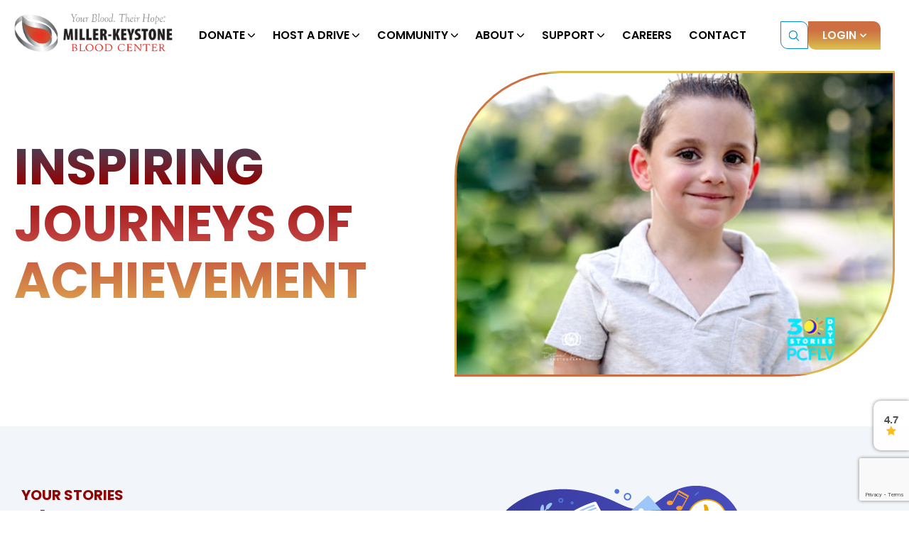

--- FILE ---
content_type: text/html; charset=UTF-8
request_url: https://www.giveapint.org/stories/
body_size: 48743
content:
<!doctype html>
<html dir="ltr" lang="en-US" prefix="og: https://ogp.me/ns#">
<head>
	<meta charset="UTF-8">
<script>
var gform;gform||(document.addEventListener("gform_main_scripts_loaded",function(){gform.scriptsLoaded=!0}),document.addEventListener("gform/theme/scripts_loaded",function(){gform.themeScriptsLoaded=!0}),window.addEventListener("DOMContentLoaded",function(){gform.domLoaded=!0}),gform={domLoaded:!1,scriptsLoaded:!1,themeScriptsLoaded:!1,isFormEditor:()=>"function"==typeof InitializeEditor,callIfLoaded:function(o){return!(!gform.domLoaded||!gform.scriptsLoaded||!gform.themeScriptsLoaded&&!gform.isFormEditor()||(gform.isFormEditor()&&console.warn("The use of gform.initializeOnLoaded() is deprecated in the form editor context and will be removed in Gravity Forms 3.1."),o(),0))},initializeOnLoaded:function(o){gform.callIfLoaded(o)||(document.addEventListener("gform_main_scripts_loaded",()=>{gform.scriptsLoaded=!0,gform.callIfLoaded(o)}),document.addEventListener("gform/theme/scripts_loaded",()=>{gform.themeScriptsLoaded=!0,gform.callIfLoaded(o)}),window.addEventListener("DOMContentLoaded",()=>{gform.domLoaded=!0,gform.callIfLoaded(o)}))},hooks:{action:{},filter:{}},addAction:function(o,r,e,t){gform.addHook("action",o,r,e,t)},addFilter:function(o,r,e,t){gform.addHook("filter",o,r,e,t)},doAction:function(o){gform.doHook("action",o,arguments)},applyFilters:function(o){return gform.doHook("filter",o,arguments)},removeAction:function(o,r){gform.removeHook("action",o,r)},removeFilter:function(o,r,e){gform.removeHook("filter",o,r,e)},addHook:function(o,r,e,t,n){null==gform.hooks[o][r]&&(gform.hooks[o][r]=[]);var d=gform.hooks[o][r];null==n&&(n=r+"_"+d.length),gform.hooks[o][r].push({tag:n,callable:e,priority:t=null==t?10:t})},doHook:function(r,o,e){var t;if(e=Array.prototype.slice.call(e,1),null!=gform.hooks[r][o]&&((o=gform.hooks[r][o]).sort(function(o,r){return o.priority-r.priority}),o.forEach(function(o){"function"!=typeof(t=o.callable)&&(t=window[t]),"action"==r?t.apply(null,e):e[0]=t.apply(null,e)})),"filter"==r)return e[0]},removeHook:function(o,r,t,n){var e;null!=gform.hooks[o][r]&&(e=(e=gform.hooks[o][r]).filter(function(o,r,e){return!!(null!=n&&n!=o.tag||null!=t&&t!=o.priority)}),gform.hooks[o][r]=e)}});
</script>

	<meta name="viewport" content="width=device-width, initial-scale=1">
	<link rel="profile" href="https://gmpg.org/xfn/11">
	<title>Stories - Miller-Keystone Blood Center</title>
	<style>img:is([sizes="auto" i], [sizes^="auto," i]) { contain-intrinsic-size: 3000px 1500px }</style>
	
		<!-- All in One SEO Pro 4.9.3 - aioseo.com -->
	<meta name="description" content="Inspiring Journeys of Achievement Your Stories share your Story We believe in stories and connecting with others. From donors to recipients, employees, supporters, community partners and more, every story matters and helps inspire others to save lives. Read, share or submit your own – embrace the power of storytelling. Tell your Story Your Stories share" />
	<meta name="robots" content="max-image-preview:large" />
	<meta name="google-site-verification" content="8Cajul8h2W9v8DAEcH7xq5LgSmxSzId1Voi8Fs_v_v0" />
	<link rel="canonical" href="https://www.giveapint.org/stories/" />
	<meta name="generator" content="All in One SEO Pro (AIOSEO) 4.9.3" />
		<meta property="og:locale" content="en_US" />
		<meta property="og:site_name" content="Miller-Keystone Blood Center, Pennsylvania &amp; New Jersey - Miller-Keystone Blood Center is an independent, not-for-profit, 501(c)(3) organization dedicated to saving lives by partnering with the community to provide a continuous supply of blood products and services. Give blood today." />
		<meta property="og:type" content="article" />
		<meta property="og:title" content="Stories - Miller-Keystone Blood Center" />
		<meta property="og:description" content="Inspiring Journeys of Achievement Your Stories share your Story We believe in stories and connecting with others. From donors to recipients, employees, supporters, community partners and more, every story matters and helps inspire others to save lives. Read, share or submit your own – embrace the power of storytelling. Tell your Story Your Stories share" />
		<meta property="og:url" content="https://www.giveapint.org/stories/" />
		<meta property="og:image" content="https://www.giveapint.org/wp-content/uploads/2023/10/image-2.svg" />
		<meta property="og:image:secure_url" content="https://www.giveapint.org/wp-content/uploads/2023/10/image-2.svg" />
		<meta property="og:image:width" content="227" />
		<meta property="og:image:height" content="65" />
		<meta property="article:published_time" content="2023-11-22T08:14:49+00:00" />
		<meta property="article:modified_time" content="2024-03-01T09:37:41+00:00" />
		<meta property="article:publisher" content="https://web.facebook.com/millerkeystone" />
		<meta name="twitter:card" content="summary_large_image" />
		<meta name="twitter:site" content="@MillerKeystone" />
		<meta name="twitter:title" content="Stories - Miller-Keystone Blood Center" />
		<meta name="twitter:description" content="Inspiring Journeys of Achievement Your Stories share your Story We believe in stories and connecting with others. From donors to recipients, employees, supporters, community partners and more, every story matters and helps inspire others to save lives. Read, share or submit your own – embrace the power of storytelling. Tell your Story Your Stories share" />
		<meta name="twitter:creator" content="@MillerKeystone" />
		<meta name="twitter:image" content="https://www.giveapint.org/wp-content/uploads/2023/10/image-2.svg" />
		<script type="application/ld+json" class="aioseo-schema">
			{"@context":"https:\/\/schema.org","@graph":[{"@type":"BreadcrumbList","@id":"https:\/\/www.giveapint.org\/stories\/#breadcrumblist","itemListElement":[{"@type":"ListItem","@id":"https:\/\/www.giveapint.org#listItem","position":1,"name":"Home","item":"https:\/\/www.giveapint.org","nextItem":{"@type":"ListItem","@id":"https:\/\/www.giveapint.org\/stories\/#listItem","name":"Stories"}},{"@type":"ListItem","@id":"https:\/\/www.giveapint.org\/stories\/#listItem","position":2,"name":"Stories","previousItem":{"@type":"ListItem","@id":"https:\/\/www.giveapint.org#listItem","name":"Home"}}]},{"@type":"Organization","@id":"https:\/\/www.giveapint.org\/#organization","name":"Miller-Keystone Blood Center","description":"Miller-Keystone Blood Center is an independent, not-for-profit, 501(c)(3) organization dedicated to saving lives by partnering with the community to provide a continuous supply of blood products and services. Give blood today.","url":"https:\/\/www.giveapint.org\/","telephone":"+18002236667","logo":{"@type":"ImageObject","url":"https:\/\/www.giveapint.org\/wp-content\/uploads\/2023\/10\/image-2.svg","@id":"https:\/\/www.giveapint.org\/stories\/#organizationLogo","width":227,"height":65,"caption":"Miller keystone"},"image":{"@id":"https:\/\/www.giveapint.org\/stories\/#organizationLogo"},"sameAs":["https:\/\/web.facebook.com\/millerkeystone","https:\/\/twitter.com\/MillerKeystone","https:\/\/www.instagram.com\/miller_keystone\/","https:\/\/www.youtube.com\/channel\/UCBsheDYDfQu87ZYeCYaqtJg","https:\/\/www.linkedin.com\/company\/miller-keystone-blood-center\/"]},{"@type":"WebPage","@id":"https:\/\/www.giveapint.org\/stories\/#webpage","url":"https:\/\/www.giveapint.org\/stories\/","name":"Stories - Miller-Keystone Blood Center","description":"Inspiring Journeys of Achievement Your Stories share your Story We believe in stories and connecting with others. From donors to recipients, employees, supporters, community partners and more, every story matters and helps inspire others to save lives. Read, share or submit your own \u2013 embrace the power of storytelling. Tell your Story Your Stories share","inLanguage":"en-US","isPartOf":{"@id":"https:\/\/www.giveapint.org\/#website"},"breadcrumb":{"@id":"https:\/\/www.giveapint.org\/stories\/#breadcrumblist"},"datePublished":"2023-11-22T03:14:49-05:00","dateModified":"2024-03-01T04:37:41-05:00"},{"@type":"WebSite","@id":"https:\/\/www.giveapint.org\/#website","url":"https:\/\/www.giveapint.org\/","name":"Gillian Youssef Site","description":"Miller-Keystone Blood Center is an independent, not-for-profit, 501(c)(3) organization dedicated to saving lives by partnering with the community to provide a continuous supply of blood products and services. Give blood today.","inLanguage":"en-US","publisher":{"@id":"https:\/\/www.giveapint.org\/#organization"}}]}
		</script>
		<!-- All in One SEO Pro -->

<link rel='dns-prefetch' href='//cdnjs.cloudflare.com' />
<link rel='dns-prefetch' href='//www.google.com' />
<link rel="alternate" type="application/rss+xml" title="Miller-Keystone Blood Center, Pennsylvania &amp; New Jersey &raquo; Feed" href="https://www.giveapint.org/feed/" />
<link rel="alternate" type="application/rss+xml" title="Miller-Keystone Blood Center, Pennsylvania &amp; New Jersey &raquo; Comments Feed" href="https://www.giveapint.org/comments/feed/" />
<link rel="alternate" type="text/calendar" title="Miller-Keystone Blood Center, Pennsylvania &amp; New Jersey &raquo; iCal Feed" href="https://www.giveapint.org/events/?ical=1" />
		<!-- This site uses the Google Analytics by MonsterInsights plugin v9.11.1 - Using Analytics tracking - https://www.monsterinsights.com/ -->
							<script src="//www.googletagmanager.com/gtag/js?id=G-60FB9HYK0J"  data-cfasync="false" data-wpfc-render="false" async></script>
			<script data-cfasync="false" data-wpfc-render="false">
				var mi_version = '9.11.1';
				var mi_track_user = true;
				var mi_no_track_reason = '';
								var MonsterInsightsDefaultLocations = {"page_location":"https:\/\/www.giveapint.org\/stories\/"};
								MonsterInsightsDefaultLocations.page_location = window.location.href;
								if ( typeof MonsterInsightsPrivacyGuardFilter === 'function' ) {
					var MonsterInsightsLocations = (typeof MonsterInsightsExcludeQuery === 'object') ? MonsterInsightsPrivacyGuardFilter( MonsterInsightsExcludeQuery ) : MonsterInsightsPrivacyGuardFilter( MonsterInsightsDefaultLocations );
				} else {
					var MonsterInsightsLocations = (typeof MonsterInsightsExcludeQuery === 'object') ? MonsterInsightsExcludeQuery : MonsterInsightsDefaultLocations;
				}

								var disableStrs = [
										'ga-disable-G-60FB9HYK0J',
									];

				/* Function to detect opted out users */
				function __gtagTrackerIsOptedOut() {
					for (var index = 0; index < disableStrs.length; index++) {
						if (document.cookie.indexOf(disableStrs[index] + '=true') > -1) {
							return true;
						}
					}

					return false;
				}

				/* Disable tracking if the opt-out cookie exists. */
				if (__gtagTrackerIsOptedOut()) {
					for (var index = 0; index < disableStrs.length; index++) {
						window[disableStrs[index]] = true;
					}
				}

				/* Opt-out function */
				function __gtagTrackerOptout() {
					for (var index = 0; index < disableStrs.length; index++) {
						document.cookie = disableStrs[index] + '=true; expires=Thu, 31 Dec 2099 23:59:59 UTC; path=/';
						window[disableStrs[index]] = true;
					}
				}

				if ('undefined' === typeof gaOptout) {
					function gaOptout() {
						__gtagTrackerOptout();
					}
				}
								window.dataLayer = window.dataLayer || [];

				window.MonsterInsightsDualTracker = {
					helpers: {},
					trackers: {},
				};
				if (mi_track_user) {
					function __gtagDataLayer() {
						dataLayer.push(arguments);
					}

					function __gtagTracker(type, name, parameters) {
						if (!parameters) {
							parameters = {};
						}

						if (parameters.send_to) {
							__gtagDataLayer.apply(null, arguments);
							return;
						}

						if (type === 'event') {
														parameters.send_to = monsterinsights_frontend.v4_id;
							var hookName = name;
							if (typeof parameters['event_category'] !== 'undefined') {
								hookName = parameters['event_category'] + ':' + name;
							}

							if (typeof MonsterInsightsDualTracker.trackers[hookName] !== 'undefined') {
								MonsterInsightsDualTracker.trackers[hookName](parameters);
							} else {
								__gtagDataLayer('event', name, parameters);
							}
							
						} else {
							__gtagDataLayer.apply(null, arguments);
						}
					}

					__gtagTracker('js', new Date());
					__gtagTracker('set', {
						'developer_id.dZGIzZG': true,
											});
					if ( MonsterInsightsLocations.page_location ) {
						__gtagTracker('set', MonsterInsightsLocations);
					}
										__gtagTracker('config', 'G-60FB9HYK0J', {"forceSSL":"true","link_attribution":"true"} );
										window.gtag = __gtagTracker;										(function () {
						/* https://developers.google.com/analytics/devguides/collection/analyticsjs/ */
						/* ga and __gaTracker compatibility shim. */
						var noopfn = function () {
							return null;
						};
						var newtracker = function () {
							return new Tracker();
						};
						var Tracker = function () {
							return null;
						};
						var p = Tracker.prototype;
						p.get = noopfn;
						p.set = noopfn;
						p.send = function () {
							var args = Array.prototype.slice.call(arguments);
							args.unshift('send');
							__gaTracker.apply(null, args);
						};
						var __gaTracker = function () {
							var len = arguments.length;
							if (len === 0) {
								return;
							}
							var f = arguments[len - 1];
							if (typeof f !== 'object' || f === null || typeof f.hitCallback !== 'function') {
								if ('send' === arguments[0]) {
									var hitConverted, hitObject = false, action;
									if ('event' === arguments[1]) {
										if ('undefined' !== typeof arguments[3]) {
											hitObject = {
												'eventAction': arguments[3],
												'eventCategory': arguments[2],
												'eventLabel': arguments[4],
												'value': arguments[5] ? arguments[5] : 1,
											}
										}
									}
									if ('pageview' === arguments[1]) {
										if ('undefined' !== typeof arguments[2]) {
											hitObject = {
												'eventAction': 'page_view',
												'page_path': arguments[2],
											}
										}
									}
									if (typeof arguments[2] === 'object') {
										hitObject = arguments[2];
									}
									if (typeof arguments[5] === 'object') {
										Object.assign(hitObject, arguments[5]);
									}
									if ('undefined' !== typeof arguments[1].hitType) {
										hitObject = arguments[1];
										if ('pageview' === hitObject.hitType) {
											hitObject.eventAction = 'page_view';
										}
									}
									if (hitObject) {
										action = 'timing' === arguments[1].hitType ? 'timing_complete' : hitObject.eventAction;
										hitConverted = mapArgs(hitObject);
										__gtagTracker('event', action, hitConverted);
									}
								}
								return;
							}

							function mapArgs(args) {
								var arg, hit = {};
								var gaMap = {
									'eventCategory': 'event_category',
									'eventAction': 'event_action',
									'eventLabel': 'event_label',
									'eventValue': 'event_value',
									'nonInteraction': 'non_interaction',
									'timingCategory': 'event_category',
									'timingVar': 'name',
									'timingValue': 'value',
									'timingLabel': 'event_label',
									'page': 'page_path',
									'location': 'page_location',
									'title': 'page_title',
									'referrer' : 'page_referrer',
								};
								for (arg in args) {
																		if (!(!args.hasOwnProperty(arg) || !gaMap.hasOwnProperty(arg))) {
										hit[gaMap[arg]] = args[arg];
									} else {
										hit[arg] = args[arg];
									}
								}
								return hit;
							}

							try {
								f.hitCallback();
							} catch (ex) {
							}
						};
						__gaTracker.create = newtracker;
						__gaTracker.getByName = newtracker;
						__gaTracker.getAll = function () {
							return [];
						};
						__gaTracker.remove = noopfn;
						__gaTracker.loaded = true;
						window['__gaTracker'] = __gaTracker;
					})();
									} else {
										console.log("");
					(function () {
						function __gtagTracker() {
							return null;
						}

						window['__gtagTracker'] = __gtagTracker;
						window['gtag'] = __gtagTracker;
					})();
									}
			</script>
							<!-- / Google Analytics by MonsterInsights -->
		<script>
window._wpemojiSettings = {"baseUrl":"https:\/\/s.w.org\/images\/core\/emoji\/16.0.1\/72x72\/","ext":".png","svgUrl":"https:\/\/s.w.org\/images\/core\/emoji\/16.0.1\/svg\/","svgExt":".svg","source":{"concatemoji":"https:\/\/www.giveapint.org\/wp-includes\/js\/wp-emoji-release.min.js?ver=6.8.3"}};
/*! This file is auto-generated */
!function(s,n){var o,i,e;function c(e){try{var t={supportTests:e,timestamp:(new Date).valueOf()};sessionStorage.setItem(o,JSON.stringify(t))}catch(e){}}function p(e,t,n){e.clearRect(0,0,e.canvas.width,e.canvas.height),e.fillText(t,0,0);var t=new Uint32Array(e.getImageData(0,0,e.canvas.width,e.canvas.height).data),a=(e.clearRect(0,0,e.canvas.width,e.canvas.height),e.fillText(n,0,0),new Uint32Array(e.getImageData(0,0,e.canvas.width,e.canvas.height).data));return t.every(function(e,t){return e===a[t]})}function u(e,t){e.clearRect(0,0,e.canvas.width,e.canvas.height),e.fillText(t,0,0);for(var n=e.getImageData(16,16,1,1),a=0;a<n.data.length;a++)if(0!==n.data[a])return!1;return!0}function f(e,t,n,a){switch(t){case"flag":return n(e,"\ud83c\udff3\ufe0f\u200d\u26a7\ufe0f","\ud83c\udff3\ufe0f\u200b\u26a7\ufe0f")?!1:!n(e,"\ud83c\udde8\ud83c\uddf6","\ud83c\udde8\u200b\ud83c\uddf6")&&!n(e,"\ud83c\udff4\udb40\udc67\udb40\udc62\udb40\udc65\udb40\udc6e\udb40\udc67\udb40\udc7f","\ud83c\udff4\u200b\udb40\udc67\u200b\udb40\udc62\u200b\udb40\udc65\u200b\udb40\udc6e\u200b\udb40\udc67\u200b\udb40\udc7f");case"emoji":return!a(e,"\ud83e\udedf")}return!1}function g(e,t,n,a){var r="undefined"!=typeof WorkerGlobalScope&&self instanceof WorkerGlobalScope?new OffscreenCanvas(300,150):s.createElement("canvas"),o=r.getContext("2d",{willReadFrequently:!0}),i=(o.textBaseline="top",o.font="600 32px Arial",{});return e.forEach(function(e){i[e]=t(o,e,n,a)}),i}function t(e){var t=s.createElement("script");t.src=e,t.defer=!0,s.head.appendChild(t)}"undefined"!=typeof Promise&&(o="wpEmojiSettingsSupports",i=["flag","emoji"],n.supports={everything:!0,everythingExceptFlag:!0},e=new Promise(function(e){s.addEventListener("DOMContentLoaded",e,{once:!0})}),new Promise(function(t){var n=function(){try{var e=JSON.parse(sessionStorage.getItem(o));if("object"==typeof e&&"number"==typeof e.timestamp&&(new Date).valueOf()<e.timestamp+604800&&"object"==typeof e.supportTests)return e.supportTests}catch(e){}return null}();if(!n){if("undefined"!=typeof Worker&&"undefined"!=typeof OffscreenCanvas&&"undefined"!=typeof URL&&URL.createObjectURL&&"undefined"!=typeof Blob)try{var e="postMessage("+g.toString()+"("+[JSON.stringify(i),f.toString(),p.toString(),u.toString()].join(",")+"));",a=new Blob([e],{type:"text/javascript"}),r=new Worker(URL.createObjectURL(a),{name:"wpTestEmojiSupports"});return void(r.onmessage=function(e){c(n=e.data),r.terminate(),t(n)})}catch(e){}c(n=g(i,f,p,u))}t(n)}).then(function(e){for(var t in e)n.supports[t]=e[t],n.supports.everything=n.supports.everything&&n.supports[t],"flag"!==t&&(n.supports.everythingExceptFlag=n.supports.everythingExceptFlag&&n.supports[t]);n.supports.everythingExceptFlag=n.supports.everythingExceptFlag&&!n.supports.flag,n.DOMReady=!1,n.readyCallback=function(){n.DOMReady=!0}}).then(function(){return e}).then(function(){var e;n.supports.everything||(n.readyCallback(),(e=n.source||{}).concatemoji?t(e.concatemoji):e.wpemoji&&e.twemoji&&(t(e.twemoji),t(e.wpemoji)))}))}((window,document),window._wpemojiSettings);
</script>
<link rel='stylesheet' id='tribe-events-pro-mini-calendar-block-styles-css' href='https://www.giveapint.org/wp-content/plugins/events-calendar-pro/build/css/tribe-events-pro-mini-calendar-block.css?ver=7.7.12' media='all' />
<link rel='stylesheet' id='tec-variables-skeleton-css' href='https://www.giveapint.org/wp-content/plugins/the-events-calendar/common/build/css/variables-skeleton.css?ver=6.10.1' media='all' />
<link rel='stylesheet' id='tec-variables-full-css' href='https://www.giveapint.org/wp-content/plugins/the-events-calendar/common/build/css/variables-full.css?ver=6.10.1' media='all' />
<link rel='stylesheet' id='tribe-events-v2-virtual-single-block-css' href='https://www.giveapint.org/wp-content/plugins/events-calendar-pro/build/css/events-virtual-single-block.css?ver=7.7.12' media='all' />
<style id='wp-emoji-styles-inline-css'>

	img.wp-smiley, img.emoji {
		display: inline !important;
		border: none !important;
		box-shadow: none !important;
		height: 1em !important;
		width: 1em !important;
		margin: 0 0.07em !important;
		vertical-align: -0.1em !important;
		background: none !important;
		padding: 0 !important;
	}
</style>
<style id='classic-theme-styles-inline-css'>
/*! This file is auto-generated */
.wp-block-button__link{color:#fff;background-color:#32373c;border-radius:9999px;box-shadow:none;text-decoration:none;padding:calc(.667em + 2px) calc(1.333em + 2px);font-size:1.125em}.wp-block-file__button{background:#32373c;color:#fff;text-decoration:none}
</style>
<link rel='stylesheet' id='aioseo/css/src/vue/standalone/blocks/table-of-contents/global.scss-css' href='https://www.giveapint.org/wp-content/plugins/all-in-one-seo-pack-pro/dist/Pro/assets/css/table-of-contents/global.e90f6d47.css?ver=4.9.3' media='all' />
<link rel='stylesheet' id='aioseo/css/src/vue/standalone/blocks/pro/recipe/global.scss-css' href='https://www.giveapint.org/wp-content/plugins/all-in-one-seo-pack-pro/dist/Pro/assets/css/recipe/global.67a3275f.css?ver=4.9.3' media='all' />
<link rel='stylesheet' id='aioseo/css/src/vue/standalone/blocks/pro/product/global.scss-css' href='https://www.giveapint.org/wp-content/plugins/all-in-one-seo-pack-pro/dist/Pro/assets/css/product/global.61066cfb.css?ver=4.9.3' media='all' />
<link rel='stylesheet' id='aioseo-local-business/css/src/assets/scss/business-info.scss-css' href='https://www.giveapint.org/wp-content/plugins/aioseo-local-business/dist/css/business-info.DlwHGRMe.css?ver=1.3.12' media='all' />
<link rel='stylesheet' id='aioseo-local-business/css/src/assets/scss/opening-hours.scss-css' href='https://www.giveapint.org/wp-content/plugins/aioseo-local-business/dist/css/opening-hours.Bg1Edlf_.css?ver=1.3.12' media='all' />
<style id='global-styles-inline-css'>
:root{--wp--preset--aspect-ratio--square: 1;--wp--preset--aspect-ratio--4-3: 4/3;--wp--preset--aspect-ratio--3-4: 3/4;--wp--preset--aspect-ratio--3-2: 3/2;--wp--preset--aspect-ratio--2-3: 2/3;--wp--preset--aspect-ratio--16-9: 16/9;--wp--preset--aspect-ratio--9-16: 9/16;--wp--preset--color--black: #000000;--wp--preset--color--cyan-bluish-gray: #abb8c3;--wp--preset--color--white: #ffffff;--wp--preset--color--pale-pink: #f78da7;--wp--preset--color--vivid-red: #cf2e2e;--wp--preset--color--luminous-vivid-orange: #ff6900;--wp--preset--color--luminous-vivid-amber: #fcb900;--wp--preset--color--light-green-cyan: #7bdcb5;--wp--preset--color--vivid-green-cyan: #00d084;--wp--preset--color--pale-cyan-blue: #8ed1fc;--wp--preset--color--vivid-cyan-blue: #0693e3;--wp--preset--color--vivid-purple: #9b51e0;--wp--preset--gradient--vivid-cyan-blue-to-vivid-purple: linear-gradient(135deg,rgba(6,147,227,1) 0%,rgb(155,81,224) 100%);--wp--preset--gradient--light-green-cyan-to-vivid-green-cyan: linear-gradient(135deg,rgb(122,220,180) 0%,rgb(0,208,130) 100%);--wp--preset--gradient--luminous-vivid-amber-to-luminous-vivid-orange: linear-gradient(135deg,rgba(252,185,0,1) 0%,rgba(255,105,0,1) 100%);--wp--preset--gradient--luminous-vivid-orange-to-vivid-red: linear-gradient(135deg,rgba(255,105,0,1) 0%,rgb(207,46,46) 100%);--wp--preset--gradient--very-light-gray-to-cyan-bluish-gray: linear-gradient(135deg,rgb(238,238,238) 0%,rgb(169,184,195) 100%);--wp--preset--gradient--cool-to-warm-spectrum: linear-gradient(135deg,rgb(74,234,220) 0%,rgb(151,120,209) 20%,rgb(207,42,186) 40%,rgb(238,44,130) 60%,rgb(251,105,98) 80%,rgb(254,248,76) 100%);--wp--preset--gradient--blush-light-purple: linear-gradient(135deg,rgb(255,206,236) 0%,rgb(152,150,240) 100%);--wp--preset--gradient--blush-bordeaux: linear-gradient(135deg,rgb(254,205,165) 0%,rgb(254,45,45) 50%,rgb(107,0,62) 100%);--wp--preset--gradient--luminous-dusk: linear-gradient(135deg,rgb(255,203,112) 0%,rgb(199,81,192) 50%,rgb(65,88,208) 100%);--wp--preset--gradient--pale-ocean: linear-gradient(135deg,rgb(255,245,203) 0%,rgb(182,227,212) 50%,rgb(51,167,181) 100%);--wp--preset--gradient--electric-grass: linear-gradient(135deg,rgb(202,248,128) 0%,rgb(113,206,126) 100%);--wp--preset--gradient--midnight: linear-gradient(135deg,rgb(2,3,129) 0%,rgb(40,116,252) 100%);--wp--preset--font-size--small: 13px;--wp--preset--font-size--medium: 20px;--wp--preset--font-size--large: 36px;--wp--preset--font-size--x-large: 42px;--wp--preset--spacing--20: 0.44rem;--wp--preset--spacing--30: 0.67rem;--wp--preset--spacing--40: 1rem;--wp--preset--spacing--50: 1.5rem;--wp--preset--spacing--60: 2.25rem;--wp--preset--spacing--70: 3.38rem;--wp--preset--spacing--80: 5.06rem;--wp--preset--shadow--natural: 6px 6px 9px rgba(0, 0, 0, 0.2);--wp--preset--shadow--deep: 12px 12px 50px rgba(0, 0, 0, 0.4);--wp--preset--shadow--sharp: 6px 6px 0px rgba(0, 0, 0, 0.2);--wp--preset--shadow--outlined: 6px 6px 0px -3px rgba(255, 255, 255, 1), 6px 6px rgba(0, 0, 0, 1);--wp--preset--shadow--crisp: 6px 6px 0px rgba(0, 0, 0, 1);}:where(.is-layout-flex){gap: 0.5em;}:where(.is-layout-grid){gap: 0.5em;}body .is-layout-flex{display: flex;}.is-layout-flex{flex-wrap: wrap;align-items: center;}.is-layout-flex > :is(*, div){margin: 0;}body .is-layout-grid{display: grid;}.is-layout-grid > :is(*, div){margin: 0;}:where(.wp-block-columns.is-layout-flex){gap: 2em;}:where(.wp-block-columns.is-layout-grid){gap: 2em;}:where(.wp-block-post-template.is-layout-flex){gap: 1.25em;}:where(.wp-block-post-template.is-layout-grid){gap: 1.25em;}.has-black-color{color: var(--wp--preset--color--black) !important;}.has-cyan-bluish-gray-color{color: var(--wp--preset--color--cyan-bluish-gray) !important;}.has-white-color{color: var(--wp--preset--color--white) !important;}.has-pale-pink-color{color: var(--wp--preset--color--pale-pink) !important;}.has-vivid-red-color{color: var(--wp--preset--color--vivid-red) !important;}.has-luminous-vivid-orange-color{color: var(--wp--preset--color--luminous-vivid-orange) !important;}.has-luminous-vivid-amber-color{color: var(--wp--preset--color--luminous-vivid-amber) !important;}.has-light-green-cyan-color{color: var(--wp--preset--color--light-green-cyan) !important;}.has-vivid-green-cyan-color{color: var(--wp--preset--color--vivid-green-cyan) !important;}.has-pale-cyan-blue-color{color: var(--wp--preset--color--pale-cyan-blue) !important;}.has-vivid-cyan-blue-color{color: var(--wp--preset--color--vivid-cyan-blue) !important;}.has-vivid-purple-color{color: var(--wp--preset--color--vivid-purple) !important;}.has-black-background-color{background-color: var(--wp--preset--color--black) !important;}.has-cyan-bluish-gray-background-color{background-color: var(--wp--preset--color--cyan-bluish-gray) !important;}.has-white-background-color{background-color: var(--wp--preset--color--white) !important;}.has-pale-pink-background-color{background-color: var(--wp--preset--color--pale-pink) !important;}.has-vivid-red-background-color{background-color: var(--wp--preset--color--vivid-red) !important;}.has-luminous-vivid-orange-background-color{background-color: var(--wp--preset--color--luminous-vivid-orange) !important;}.has-luminous-vivid-amber-background-color{background-color: var(--wp--preset--color--luminous-vivid-amber) !important;}.has-light-green-cyan-background-color{background-color: var(--wp--preset--color--light-green-cyan) !important;}.has-vivid-green-cyan-background-color{background-color: var(--wp--preset--color--vivid-green-cyan) !important;}.has-pale-cyan-blue-background-color{background-color: var(--wp--preset--color--pale-cyan-blue) !important;}.has-vivid-cyan-blue-background-color{background-color: var(--wp--preset--color--vivid-cyan-blue) !important;}.has-vivid-purple-background-color{background-color: var(--wp--preset--color--vivid-purple) !important;}.has-black-border-color{border-color: var(--wp--preset--color--black) !important;}.has-cyan-bluish-gray-border-color{border-color: var(--wp--preset--color--cyan-bluish-gray) !important;}.has-white-border-color{border-color: var(--wp--preset--color--white) !important;}.has-pale-pink-border-color{border-color: var(--wp--preset--color--pale-pink) !important;}.has-vivid-red-border-color{border-color: var(--wp--preset--color--vivid-red) !important;}.has-luminous-vivid-orange-border-color{border-color: var(--wp--preset--color--luminous-vivid-orange) !important;}.has-luminous-vivid-amber-border-color{border-color: var(--wp--preset--color--luminous-vivid-amber) !important;}.has-light-green-cyan-border-color{border-color: var(--wp--preset--color--light-green-cyan) !important;}.has-vivid-green-cyan-border-color{border-color: var(--wp--preset--color--vivid-green-cyan) !important;}.has-pale-cyan-blue-border-color{border-color: var(--wp--preset--color--pale-cyan-blue) !important;}.has-vivid-cyan-blue-border-color{border-color: var(--wp--preset--color--vivid-cyan-blue) !important;}.has-vivid-purple-border-color{border-color: var(--wp--preset--color--vivid-purple) !important;}.has-vivid-cyan-blue-to-vivid-purple-gradient-background{background: var(--wp--preset--gradient--vivid-cyan-blue-to-vivid-purple) !important;}.has-light-green-cyan-to-vivid-green-cyan-gradient-background{background: var(--wp--preset--gradient--light-green-cyan-to-vivid-green-cyan) !important;}.has-luminous-vivid-amber-to-luminous-vivid-orange-gradient-background{background: var(--wp--preset--gradient--luminous-vivid-amber-to-luminous-vivid-orange) !important;}.has-luminous-vivid-orange-to-vivid-red-gradient-background{background: var(--wp--preset--gradient--luminous-vivid-orange-to-vivid-red) !important;}.has-very-light-gray-to-cyan-bluish-gray-gradient-background{background: var(--wp--preset--gradient--very-light-gray-to-cyan-bluish-gray) !important;}.has-cool-to-warm-spectrum-gradient-background{background: var(--wp--preset--gradient--cool-to-warm-spectrum) !important;}.has-blush-light-purple-gradient-background{background: var(--wp--preset--gradient--blush-light-purple) !important;}.has-blush-bordeaux-gradient-background{background: var(--wp--preset--gradient--blush-bordeaux) !important;}.has-luminous-dusk-gradient-background{background: var(--wp--preset--gradient--luminous-dusk) !important;}.has-pale-ocean-gradient-background{background: var(--wp--preset--gradient--pale-ocean) !important;}.has-electric-grass-gradient-background{background: var(--wp--preset--gradient--electric-grass) !important;}.has-midnight-gradient-background{background: var(--wp--preset--gradient--midnight) !important;}.has-small-font-size{font-size: var(--wp--preset--font-size--small) !important;}.has-medium-font-size{font-size: var(--wp--preset--font-size--medium) !important;}.has-large-font-size{font-size: var(--wp--preset--font-size--large) !important;}.has-x-large-font-size{font-size: var(--wp--preset--font-size--x-large) !important;}
:where(.wp-block-post-template.is-layout-flex){gap: 1.25em;}:where(.wp-block-post-template.is-layout-grid){gap: 1.25em;}
:where(.wp-block-columns.is-layout-flex){gap: 2em;}:where(.wp-block-columns.is-layout-grid){gap: 2em;}
:root :where(.wp-block-pullquote){font-size: 1.5em;line-height: 1.6;}
</style>
<link rel='stylesheet' id='tribe-events-v2-single-skeleton-css' href='https://www.giveapint.org/wp-content/plugins/the-events-calendar/build/css/tribe-events-single-skeleton.css?ver=6.15.14' media='all' />
<link rel='stylesheet' id='tribe-events-v2-single-skeleton-full-css' href='https://www.giveapint.org/wp-content/plugins/the-events-calendar/build/css/tribe-events-single-full.css?ver=6.15.14' media='all' />
<link rel='stylesheet' id='tec-events-elementor-widgets-base-styles-css' href='https://www.giveapint.org/wp-content/plugins/the-events-calendar/build/css/integrations/plugins/elementor/widgets/widget-base.css?ver=6.15.14' media='all' />
<link rel='stylesheet' id='eae-css-css' href='https://www.giveapint.org/wp-content/plugins/addon-elements-for-elementor-page-builder/assets/css/eae.min.css?ver=1.14.4' media='all' />
<link rel='stylesheet' id='eae-peel-css-css' href='https://www.giveapint.org/wp-content/plugins/addon-elements-for-elementor-page-builder/assets/lib/peel/peel.css?ver=1.14.4' media='all' />
<link rel='stylesheet' id='font-awesome-4-shim-css' href='https://www.giveapint.org/wp-content/plugins/elementor/assets/lib/font-awesome/css/v4-shims.min.css?ver=1.0' media='all' />
<link rel='stylesheet' id='font-awesome-5-all-css' href='https://www.giveapint.org/wp-content/plugins/elementor/assets/lib/font-awesome/css/all.min.css?ver=1.0' media='all' />
<link rel='stylesheet' id='vegas-css-css' href='https://www.giveapint.org/wp-content/plugins/addon-elements-for-elementor-page-builder/assets/lib/vegas/vegas.min.css?ver=2.4.0' media='all' />
<link rel='stylesheet' id='parent-style-css' href='https://www.giveapint.org/wp-content/themes/hello-elementor/style.css?ver=6.8.3' media='all' />
<link rel='stylesheet' id='slick-css-css' href='https://cdnjs.cloudflare.com/ajax/libs/slick-carousel/1.8.1/slick.css?ver=6.8.3' media='all' />
<link rel='stylesheet' id='child-style-css' href='https://www.giveapint.org/wp-content/themes/elementor-child/style.css?ver=6.8.3' media='all' />
<link rel='stylesheet' id='custom-style-css' href='https://www.giveapint.org/wp-content/themes/elementor-child/custom.css?ver=6.8.3' media='all' />
<link rel='stylesheet' id='hello-elementor-css' href='https://www.giveapint.org/wp-content/themes/hello-elementor/style.min.css?ver=2.9.0' media='all' />
<link rel='stylesheet' id='hello-elementor-theme-style-css' href='https://www.giveapint.org/wp-content/themes/hello-elementor/theme.min.css?ver=2.9.0' media='all' />
<link rel='stylesheet' id='elementor-frontend-css' href='https://www.giveapint.org/wp-content/plugins/elementor/assets/css/frontend.min.css?ver=3.34.1' media='all' />
<link rel='stylesheet' id='elementor-post-7-css' href='https://www.giveapint.org/wp-content/uploads/elementor/css/post-7.css?ver=1768728820' media='all' />
<link rel='stylesheet' id='widget-image-css' href='https://www.giveapint.org/wp-content/plugins/elementor/assets/css/widget-image.min.css?ver=3.34.1' media='all' />
<link rel='stylesheet' id='widget-nav-menu-css' href='https://www.giveapint.org/wp-content/plugins/elementor-pro/assets/css/widget-nav-menu.min.css?ver=3.34.0' media='all' />
<link rel='stylesheet' id='widget-search-form-css' href='https://www.giveapint.org/wp-content/plugins/elementor-pro/assets/css/widget-search-form.min.css?ver=3.34.0' media='all' />
<link rel='stylesheet' id='elementor-icons-shared-0-css' href='https://www.giveapint.org/wp-content/plugins/elementor/assets/lib/font-awesome/css/fontawesome.min.css?ver=5.15.3' media='all' />
<link rel='stylesheet' id='elementor-icons-fa-solid-css' href='https://www.giveapint.org/wp-content/plugins/elementor/assets/lib/font-awesome/css/solid.min.css?ver=5.15.3' media='all' />
<link rel='stylesheet' id='widget-heading-css' href='https://www.giveapint.org/wp-content/plugins/elementor/assets/css/widget-heading.min.css?ver=3.34.1' media='all' />
<link rel='stylesheet' id='widget-social-icons-css' href='https://www.giveapint.org/wp-content/plugins/elementor/assets/css/widget-social-icons.min.css?ver=3.34.1' media='all' />
<link rel='stylesheet' id='e-apple-webkit-css' href='https://www.giveapint.org/wp-content/plugins/elementor/assets/css/conditionals/apple-webkit.min.css?ver=3.34.1' media='all' />
<link rel='stylesheet' id='widget-icon-list-css' href='https://www.giveapint.org/wp-content/plugins/elementor/assets/css/widget-icon-list.min.css?ver=3.34.1' media='all' />
<link rel='stylesheet' id='elementor-icons-css' href='https://www.giveapint.org/wp-content/plugins/elementor/assets/lib/eicons/css/elementor-icons.min.css?ver=5.45.0' media='all' />
<link rel='stylesheet' id='wpdt-elementor-widget-font-css' href='https://www.giveapint.org/wp-content/plugins/wpdatatables/integrations/starter/page-builders/elementor/css/style.css?ver=7.3.3' media='all' />
<link rel='stylesheet' id='elementor-post-328-css' href='https://www.giveapint.org/wp-content/uploads/elementor/css/post-328.css?ver=1768729849' media='all' />
<link rel='stylesheet' id='elementor-post-19-css' href='https://www.giveapint.org/wp-content/uploads/elementor/css/post-19.css?ver=1768728820' media='all' />
<link rel='stylesheet' id='elementor-post-64-css' href='https://www.giveapint.org/wp-content/uploads/elementor/css/post-64.css?ver=1768728820' media='all' />
<link rel='stylesheet' id='heateor_sss_frontend_css-css' href='https://www.giveapint.org/wp-content/plugins/sassy-social-share/public/css/sassy-social-share-public.css?ver=3.3.79' media='all' />
<style id='heateor_sss_frontend_css-inline-css'>
.heateor_sss_button_instagram span.heateor_sss_svg,a.heateor_sss_instagram span.heateor_sss_svg{background:radial-gradient(circle at 30% 107%,#fdf497 0,#fdf497 5%,#fd5949 45%,#d6249f 60%,#285aeb 90%)}.heateor_sss_horizontal_sharing .heateor_sss_svg,.heateor_sss_standard_follow_icons_container .heateor_sss_svg{color:#fff;border-width:0px;border-style:solid;border-color:transparent}.heateor_sss_horizontal_sharing .heateorSssTCBackground{color:#666}.heateor_sss_horizontal_sharing span.heateor_sss_svg:hover,.heateor_sss_standard_follow_icons_container span.heateor_sss_svg:hover{border-color:transparent;}.heateor_sss_vertical_sharing span.heateor_sss_svg,.heateor_sss_floating_follow_icons_container span.heateor_sss_svg{color:#fff;border-width:0px;border-style:solid;border-color:transparent;}.heateor_sss_vertical_sharing .heateorSssTCBackground{color:#666;}.heateor_sss_vertical_sharing span.heateor_sss_svg:hover,.heateor_sss_floating_follow_icons_container span.heateor_sss_svg:hover{border-color:transparent;}@media screen and (max-width:783px) {.heateor_sss_vertical_sharing{display:none!important}}div.heateor_sss_mobile_footer{display:none;}@media screen and (max-width:783px){div.heateor_sss_bottom_sharing .heateorSssTCBackground{background-color:white}div.heateor_sss_bottom_sharing{width:100%!important;left:0!important;}div.heateor_sss_bottom_sharing a{width:100% !important;}div.heateor_sss_bottom_sharing .heateor_sss_svg{width: 100% !important;}div.heateor_sss_bottom_sharing div.heateorSssTotalShareCount{font-size:1em!important;line-height:28px!important}div.heateor_sss_bottom_sharing div.heateorSssTotalShareText{font-size:.7em!important;line-height:0px!important}div.heateor_sss_mobile_footer{display:block;height:40px;}.heateor_sss_bottom_sharing{padding:0!important;display:block!important;width:auto!important;bottom:-2px!important;top: auto!important;}.heateor_sss_bottom_sharing .heateor_sss_square_count{line-height:inherit;}.heateor_sss_bottom_sharing .heateorSssSharingArrow{display:none;}.heateor_sss_bottom_sharing .heateorSssTCBackground{margin-right:1.1em!important}}
</style>
<link rel='stylesheet' id='tablepress-default-css' href='https://www.giveapint.org/wp-content/plugins/tablepress/css/build/default.css?ver=3.2.6' media='all' />
<link rel='stylesheet' id='eael-general-css' href='https://www.giveapint.org/wp-content/plugins/essential-addons-for-elementor-lite/assets/front-end/css/view/general.min.css?ver=6.5.7' media='all' />
<link rel='stylesheet' id='elementor-gf-local-poppins-css' href='https://www.giveapint.org/wp-content/uploads/elementor/google-fonts/css/poppins.css?ver=1742712618' media='all' />
<link rel='stylesheet' id='elementor-gf-local-robotoslab-css' href='https://www.giveapint.org/wp-content/uploads/elementor/google-fonts/css/robotoslab.css?ver=1742712621' media='all' />
<link rel='stylesheet' id='elementor-gf-local-roboto-css' href='https://www.giveapint.org/wp-content/uploads/elementor/google-fonts/css/roboto.css?ver=1742712631' media='all' />
<link rel='stylesheet' id='elementor-icons-fa-brands-css' href='https://www.giveapint.org/wp-content/plugins/elementor/assets/lib/font-awesome/css/brands.min.css?ver=5.15.3' media='all' />
<script src="https://www.giveapint.org/wp-content/plugins/google-analytics-for-wordpress/assets/js/frontend-gtag.min.js?ver=9.11.1" id="monsterinsights-frontend-script-js" async data-wp-strategy="async"></script>
<script data-cfasync="false" data-wpfc-render="false" id='monsterinsights-frontend-script-js-extra'>var monsterinsights_frontend = {"js_events_tracking":"true","download_extensions":"doc,pdf,ppt,zip,xls,docx,pptx,xlsx","inbound_paths":"[{\"path\":\"\\\/go\\\/\",\"label\":\"affiliate\"},{\"path\":\"\\\/recommend\\\/\",\"label\":\"affiliate\"}]","home_url":"https:\/\/www.giveapint.org","hash_tracking":"false","v4_id":"G-60FB9HYK0J"};</script>
<script src="https://www.giveapint.org/wp-includes/js/jquery/jquery.min.js?ver=3.7.1" id="jquery-core-js"></script>
<script src="https://www.giveapint.org/wp-includes/js/jquery/jquery-migrate.min.js?ver=3.4.1" id="jquery-migrate-js"></script>
<script src="https://www.giveapint.org/wp-content/plugins/addon-elements-for-elementor-page-builder/assets/js/iconHelper.js?ver=1.0" id="eae-iconHelper-js"></script>
<link rel="https://api.w.org/" href="https://www.giveapint.org/wp-json/" /><link rel="alternate" title="JSON" type="application/json" href="https://www.giveapint.org/wp-json/wp/v2/pages/328" /><link rel="EditURI" type="application/rsd+xml" title="RSD" href="https://www.giveapint.org/xmlrpc.php?rsd" />
<link rel='shortlink' href='https://www.giveapint.org/?p=328' />
<link rel="alternate" title="oEmbed (JSON)" type="application/json+oembed" href="https://www.giveapint.org/wp-json/oembed/1.0/embed?url=https%3A%2F%2Fwww.giveapint.org%2Fstories%2F" />
<link rel="alternate" title="oEmbed (XML)" type="text/xml+oembed" href="https://www.giveapint.org/wp-json/oembed/1.0/embed?url=https%3A%2F%2Fwww.giveapint.org%2Fstories%2F&#038;format=xml" />
<script type='text/javascript' async>!function(){if(window._rTag)window._rTag.init("dd1f5061b411894c65c7fe31c6");else{var n="https://dkbcpcob6xxyt.cloudfront.net/base.js",e=document.createElement("script");e.src=n+"?"+Date.now(),e.async=!0,e.defer=!0,e.onload=function(){window._rTag.init("dd1f5061b411894c65c7fe31c6")},document.head.appendChild(e)}}();</script><meta name="tec-api-version" content="v1"><meta name="tec-api-origin" content="https://www.giveapint.org"><link rel="alternate" href="https://www.giveapint.org/wp-json/tribe/events/v1/" />
  <style>
    :root {
      --gradient_1:
        #cd6e43      ;
      --gradient_2:
        #d39347      ;
      --gradient_3:
        #dabb4b      ;
    }
  </style>

  <meta name="generator" content="Elementor 3.34.1; features: additional_custom_breakpoints; settings: css_print_method-external, google_font-enabled, font_display-swap">
			<style>
				.e-con.e-parent:nth-of-type(n+4):not(.e-lazyloaded):not(.e-no-lazyload),
				.e-con.e-parent:nth-of-type(n+4):not(.e-lazyloaded):not(.e-no-lazyload) * {
					background-image: none !important;
				}
				@media screen and (max-height: 1024px) {
					.e-con.e-parent:nth-of-type(n+3):not(.e-lazyloaded):not(.e-no-lazyload),
					.e-con.e-parent:nth-of-type(n+3):not(.e-lazyloaded):not(.e-no-lazyload) * {
						background-image: none !important;
					}
				}
				@media screen and (max-height: 640px) {
					.e-con.e-parent:nth-of-type(n+2):not(.e-lazyloaded):not(.e-no-lazyload),
					.e-con.e-parent:nth-of-type(n+2):not(.e-lazyloaded):not(.e-no-lazyload) * {
						background-image: none !important;
					}
				}
			</style>
			<!-- Meta Pixel Code -->

<script>

!function(f,b,e,v,n,t,s)

{if(f.fbq)return;n=f.fbq=function(){n.callMethod?

n.callMethod.apply(n,arguments):n.queue.push(arguments)};

if(!f._fbq)f._fbq=n;n.push=n;n.loaded=!0;n.version='2.0';

n.queue=[];t=b.createElement(e);t.async=!0;

t.src=v;s=b.getElementsByTagName(e)[0];

s.parentNode.insertBefore(t,s)}(window, document,'script',

'https://connect.facebook.net/en_US/fbevents.js');

fbq('init', '846813277273820');

fbq('track', 'PageView');

</script>

<noscript><img height="1" width="1" style="display:none"

src=https://www.facebook.com/tr?id=846813277273820&ev=PageView&noscript=1

/></noscript>

<!-- End Meta Pixel Code --><script>(function(w,d,s,l,i){w[l]=w[l]||[];w[l].push({'gtm.start':
new Date().getTime(),event:'gtm.js'});var f=d.getElementsByTagName(s)[0],
j=d.createElement(s),dl=l!='dataLayer'?'&l='+l:'';j.async=true;j.src=
'https://www.googletagmanager.com/gtm.js?id='+i+dl;f.parentNode.insertBefore(j,f);
})(window,document,'script','dataLayer','GTM-P9F4L5B6');
</script><meta name="generator" content="Powered by Slider Revolution 6.6.16 - responsive, Mobile-Friendly Slider Plugin for WordPress with comfortable drag and drop interface." />
<link rel="icon" href="https://www.giveapint.org/wp-content/uploads/2023/10/fav-150x150.png" sizes="32x32" />
<link rel="icon" href="https://www.giveapint.org/wp-content/uploads/2023/10/fav.png" sizes="192x192" />
<link rel="apple-touch-icon" href="https://www.giveapint.org/wp-content/uploads/2023/10/fav.png" />
<meta name="msapplication-TileImage" content="https://www.giveapint.org/wp-content/uploads/2023/10/fav.png" />
<script>function setREVStartSize(e){
			//window.requestAnimationFrame(function() {
				window.RSIW = window.RSIW===undefined ? window.innerWidth : window.RSIW;
				window.RSIH = window.RSIH===undefined ? window.innerHeight : window.RSIH;
				try {
					var pw = document.getElementById(e.c).parentNode.offsetWidth,
						newh;
					pw = pw===0 || isNaN(pw) || (e.l=="fullwidth" || e.layout=="fullwidth") ? window.RSIW : pw;
					e.tabw = e.tabw===undefined ? 0 : parseInt(e.tabw);
					e.thumbw = e.thumbw===undefined ? 0 : parseInt(e.thumbw);
					e.tabh = e.tabh===undefined ? 0 : parseInt(e.tabh);
					e.thumbh = e.thumbh===undefined ? 0 : parseInt(e.thumbh);
					e.tabhide = e.tabhide===undefined ? 0 : parseInt(e.tabhide);
					e.thumbhide = e.thumbhide===undefined ? 0 : parseInt(e.thumbhide);
					e.mh = e.mh===undefined || e.mh=="" || e.mh==="auto" ? 0 : parseInt(e.mh,0);
					if(e.layout==="fullscreen" || e.l==="fullscreen")
						newh = Math.max(e.mh,window.RSIH);
					else{
						e.gw = Array.isArray(e.gw) ? e.gw : [e.gw];
						for (var i in e.rl) if (e.gw[i]===undefined || e.gw[i]===0) e.gw[i] = e.gw[i-1];
						e.gh = e.el===undefined || e.el==="" || (Array.isArray(e.el) && e.el.length==0)? e.gh : e.el;
						e.gh = Array.isArray(e.gh) ? e.gh : [e.gh];
						for (var i in e.rl) if (e.gh[i]===undefined || e.gh[i]===0) e.gh[i] = e.gh[i-1];
											
						var nl = new Array(e.rl.length),
							ix = 0,
							sl;
						e.tabw = e.tabhide>=pw ? 0 : e.tabw;
						e.thumbw = e.thumbhide>=pw ? 0 : e.thumbw;
						e.tabh = e.tabhide>=pw ? 0 : e.tabh;
						e.thumbh = e.thumbhide>=pw ? 0 : e.thumbh;
						for (var i in e.rl) nl[i] = e.rl[i]<window.RSIW ? 0 : e.rl[i];
						sl = nl[0];
						for (var i in nl) if (sl>nl[i] && nl[i]>0) { sl = nl[i]; ix=i;}
						var m = pw>(e.gw[ix]+e.tabw+e.thumbw) ? 1 : (pw-(e.tabw+e.thumbw)) / (e.gw[ix]);
						newh =  (e.gh[ix] * m) + (e.tabh + e.thumbh);
					}
					var el = document.getElementById(e.c);
					if (el!==null && el) el.style.height = newh+"px";
					el = document.getElementById(e.c+"_wrapper");
					if (el!==null && el) {
						el.style.height = newh+"px";
						el.style.display = "block";
					}
				} catch(e){
					console.log("Failure at Presize of Slider:" + e)
				}
			//});
		  };</script>
		<style id="wp-custom-css">
			
ul {
    padding-inline-start: 30px;
}

#gform_confirmation_message_44 {
    padding: 0 20px 40px;
}


.share-story-form{
	border: 3px solid transparent !important;
    background-image: linear-gradient(white, white), linear-gradient(to bottom, #0578A8, #910404, #B11818D9, #DEA64E) !important;
    background-origin: border-box;
    -webkit-border-radius: 20px 20px 20px 20px !important;
    background-clip: content-box, border-box;
	overflow:hidden !important;
}
div#gform_wrapper_5 {
    padding: 20px;
}
.share-story-form .ginput_container input,{
	min-height: 56px !important;
}
.share-story-form .gform_title{
	display:none;
}

.gform_validation_error .gform_footer{
	
	justify-content: center;
	margin: 20px auto !important;
	
}

.promotion-location a {
    text-transform: uppercase;
    text-decoration: underline;
}

.gfield input.gfield-choice-input {
    padding: 0px !important;
 }

.facts-section.small-margin{
	
	margin: 10px auto 20px!important;
	
}


.gform-theme--foundation .gfield select {
    text-transform: capitalize;
}



.dm-leaderboard td.column-1 {
    padding: 10px;
}

.dm-leaderboard th.column-1 .dt-column-order, .dm-leaderboard th.column-2 .dt-column-order, .dm-leaderboard th.column-3 .dt-column-order {
    display: none;
}

.dm-leaderboard th, .dm-leaderboard td {
    text-align: center;
	vertical-align: middle;
}

.dm-leaderboard th.column-1, .dm-leaderboard th.column-2, .dm-leaderboard th.column-3{
	
	pointer-events: none!important;
	
}

.dm-leaderboard td.column-1 img {
    max-width: 50px;
}


.dm-leaderboard th {
    background: #f9f9f9 !important;
}


.college-stats ul.eael-tab-top-icon {
    justify-content: center !important;
   
}

.college-stats .eael-advance-tabs .eael-tabs-nav>ul li {
    flex: 0 0 7%;
    margin: 15px 10px;
		min-height: 120px!important;
		align-items: end;
}

.college-stats .eael-advance-tabs .eael-tabs-nav > ul li img{
	
	max-width: 50px!important;
	
}

.college-stats span.eael-tab-title span.school-title {
    font-size: 12px;
}

.college-stats .eael-advance-tabs .eael-tabs-nav > ul li.active img {
    width: 50px !important;
}

.college-stats .eael-advance-tabs .eael-tabs-nav > ul li.active, .college-stats .eael-advance-tabs .eael-tabs-nav > ul li:hover {
    background: linear-gradient(180deg, var(--gradient_1) 29.17%, var(--gradient_2) 64.06%, var(--gradient_3) 92.19%) !important;
}

.college-stats .eael-advance-tabs .eael-tabs-nav > ul li#esu img {
    max-width: 25px;
}

.college-stats span.eael-tab-title.title-after-icon {
    font-weight: 600 !important;
    font-size: 14px !important;
    line-height: 1.25em !important;
    margin-top: 7px !important;
    text-transform: uppercase;
}

.gift-sec ul li{
	
	margin-bottom: 10px!important;
	
}

.program-section .swiper-pagination-bullets.swiper-pagination-horizontal {
    margin-left: 20px;
}

.gform_button {
    border: none !important;
    outline: none !important;
    box-shadow: none!important;
    background: transparent!important;
}

.story-section .swiper-pagination-bullets.swiper-pagination-horizontal {
    margin-top: 40px;
		margin-left:20px;
}

input#gform_submit_button_5 {
    border: 0;
    background: none;
    box-shadow: none;
}


.gfield_label.gform-field-label {
    flex-wrap: nowrap;
}

.gfield_label span.gfield_required{

width:15%!important;

}

.gform_footer.top_label.mkbc-button.form-btn {
    margin: 30px auto !important;
    min-width: 250px;
    display: flex;
    justify-content: center;
}
#gform_ajax_spinner_5{
	display:none !important;
}
span#extensions_message_5_11 {
    padding: 5px 0px !important;
}

.partners-logo-wrapper{
	
	justify-content: space-between!important;
}

a.accrd-cta {
    border: 1px solid #0090CE;
    background: linear-gradient(0deg, #FFF 0%, #FFF 100%), rgba(163, 30, 11, 0.00) !important;
    color: #0090CE !important;
    transition: all 2s ease;
    font-size: 16px;
    line-height: 24px;
    border-radius: 0px 10px 0px 10px;
    padding: 15px 10px !important;
    margin: 15px 15px 15px 0px  !important;
    display: inline-block;
    float: left;
}

.life-table .special-days .td-content-wrapper .td-content {
    color: black;
    font-size: 16px;
    text-transform: none;
    font-weight: 400;
}

.life-table .special-days .eael-data-table-wrap{
	
	border: 2px solid rgba(0, 0, 0, 0.1);
    border-radius: 10px;
    overflow: hidden;
	
}

.life-table .special-days .eael-data-table tbody tr td:nth-child(2n+1) .td-content {
    font-weight: bold!important;
}

.blood_item {
    max-width: 173px!important;
}

.mkbc-accordion {
    width: 100%!important;
}



.hero-club-form {
    border: 3px solid transparent !important;
    background-image: linear-gradient(white, white), linear-gradient(to bottom, #0578A8, #910404, #B11818D9, #DEA64E) !important;
    background-origin: border-box;
    -webkit-border-radius: 20px 20px 20px 20px !important;
    background-clip: content-box, border-box;
}

.dm-lb-section{
	
	    border: 9px solid transparent !important;
    background-image: linear-gradient(white, white), linear-gradient(to bottom, #0578A8, #910404, #B11818D9, #DEA64E) !important;
    background-origin: border-box;
    -webkit-border-radius: 20px 20px 20px 20px !important;
    background-clip: content-box, border-box;
	
	padding: 0!important;
	
	
}

.dm-lb-section .dt-container .dt-search {
    padding-right: 5px;
    margin-bottom: 10px;
}

.mkbc-accordion .eael-adv-accordion .eael-accordion-list .eael-accordion-header.active {

    border: 0!important;
}

.mkbc-accordion .eael-accordion-list:has(.eael-accordion-header.active) {

    border: 3px solid transparent !important;
    background-image: linear-gradient(white, white), linear-gradient(to bottom, #0578A8, #910404, #B11818, #DEA64E) !important;
    background-origin: border-box;
    background-clip: content-box, border-box;
    -webkit-border-radius: 0px !important;
}


.mkbc-accordion .eael-adv-accordion .eael-accordion-list .eael-accordion-header.active span.eael-accordion-tab-title {
    border-bottom: solid 2px #A8A4A4;
    padding-bottom: 30px;
    padding-top: 10px;
}

.mkbc-accordion span.eael-advanced-accordion-icon-opened {
    margin-bottom: 15px;
    margin-left: -30px!Important;
}

.mkbc-accordion .gform_required_legend {
    display: none;
}

.mkbc-form {
    padding: 0 20px!important;
}

.mkbc-form .ginput_complex.ginput_container, .mkbc-form .gform_fields {
    column-gap: 30px!important;
}


.mkbc-form .gform-field-label .gfield_required {
    display: none;
}

.mkbc-form .gfield_radio .gfield-choice-input {
    width: 10px!important;

}

.mkbc-form .gform_footer.top_label {
    margin: 30px auto !important;
    min-width: 250px;
    display: flex;
    justify-content: center;
    background: linear-gradient(180deg, var(--gradient_1) 29.17%, var(--gradient_2) 64.06%, var(--gradient_3) 92.19%);
    border-radius: 10px 0px !important;
    padding: 10px 20px !important;
    width: 180px !important;
    transition: all 1s ease;
}

.mkbc-form .gform_footer .gform_button {
    background: transparent !important;
    box-shadow: none !important;
    border: none !important;
    outline: 0 !important;
}


/*CSS HERE BCZ OF CACHE*/
html[lang="es"] .knowledge-box .elementor-image-box-description {
    min-height: 120px !important;
}
html[lang="es"] .menu-item-313{
	padding-left:10px;
}
.mkbc-button .elementor-button{
	padding:15px 10px !important;
}

.blood-donation-points-wrapper > .e-con-inner {
	position: relative;
}
.blood-donation-points {
	position: absolute;
	width: 30%;
}
.blood-donation-point1 {
	left: -20px;
	top: 90px;
}
.blood-donation-point2 {
	left: 16.8%;
	bottom: 85px;
}
.blood-donation-point3 {
	left: 0;
	top: 90px;
	right: 0;
	margin: auto;
}
.blood-donation-point4 {
	right: 16.5%;
	bottom: 85px;
}
.blood-donation-point5 {
	right: -20px;
	top: 90px;
}

.mega-menu .mkbc-button .elementor-button{
	
	color: #fff!important;
	
}

/*main navigation css */
ul.sub-menu.elementor-nav-menu--dropdown li {
    padding: 6px 12px!important;
}

ul.sub-menu.elementor-nav-menu--dropdown li:first-child{
	
	padding-top: 12px!important;
	
}

ul.sub-menu.elementor-nav-menu--dropdown li:last-child{
	
	
	padding-bottom: 12px!important;
	
} 

ul.sub-menu.elementor-nav-menu--dropdown li a{

border: 0!important;
padding: 0px!important;
font-size:15px!important;
font-weight: 500!important;
	

}

.elementor-nav-menu--main ul.elementor-nav-menu .sub-arrow {
    padding-left: 5px;
}

.elementor-nav-menu--main ul.elementor-nav-menu li.larg-sub-menu.menu-item {
    margin-right: 14px;
}



.mega-sub-col:nth-child(3)::before {
    display: block !important;
}


.mega-sub-col::before{
	
	height: 85%!important;
	
}

.mega-sub-col:last-child::before {
    display: none !important;
}

.mega-menu{
	
	border-radius:24px!important;
	max-width: 1100px!important;
	
	background-image: linear-gradient(white, white), linear-gradient(to bottom, #0578A8, #910404, #B11818D9, #DEA64E) !important;
	
	
}

/* main nav css end*/

.story-thumb input {
    border: 0!important;
    box-shadow: none!important;
}

/*remove rollover effect on careers text sections*/

.color-box:hover .hover-h2 {
    opacity: 1;
    visibility: visible;
}

.story-section h2, .program-section h2{
	
	min-height: 1em!important;
	
}



/* Adopt a day CSS*/

/* .custom-tribe-events-listing .event .event-image {
    max-width: 75%!important;
    margin: auto;
		margin-top:10px;
} */

.custom-tribe-events-listing .event .event-content-wrapper .event-details {
    gap: 0 10px;
    margin-bottom: 10px;
}

.custom-tribe-events-listing .event .event-content-wrapper .event-content {
    margin-bottom: 10px;
}

.custom-tribe-events-listing .event .event-content-wrapper {
    padding: 18px;
}

.custom-tribe-events-listing .event .event-content-wrapper .event-details .event-title .event-time{
	
	display: none!important;
	
}

/* .custom-tribe-events-listing .event .event-image img {
	height: 160px!important;

} */

.event-container {
    border-radius: 50px!important;
}

/* Home page heart sections */

ul.blood-ul li .wave {
    display: none!important;
}

li.mkbc-buttons:hover{
	
	color: #201D1D!important;
	
}


/* accordion links color */
.wrapper.what-we-do-wrapper ul li a {
    color: #0090CE !important;
    font-weight: 400 !important;
    font-size: 16px !important;
}

@media only screen and (max-width:400px){
	
.gfield {
    max-width: 300px!important;
}


}


/* header login sub menu */
.logins .sub-menu, .sub-menu{
	width: auto!important;
	left: -20%!important;
}
@media only screen and (max-width:1024px){
	.logins .sub-menu, .sub-menu{
	width: 100% !important;
	left: -20%!important;
	MIN-WIDTH:300PX;
}
	 #menu-1-3c378c5 .sub-menu{
     MIN-WIDTH:unset !important;
		 width:150px !important
    }
}
/* my blood your blood forms */ 

input#gform_submit_button_15 {
    background: transparent;
    outline: 0;
    box-sizing: non;
    background: none!important;
    outline: none!important;
    box-shadow: none!important;
    border: 0!important;
}

.my-blood-form .gfield--type-textarea {
    margin-top: 5px;
}


/*footer newsletter css */

.gform_validation_errors {
    display: none!important;
}

.gfield.gfield--type-submit {
    min-width: 180px;
    background: linear-gradient(180deg, var(--gradient_1) 29.17%, var(--gradient_2) 64.06%, var(--gradient_3) 92.19%);
}

.gfield.gfield--type-submit input{
	
	position: relative !important;
    z-index: 2 !important;
	
}

.gfield.gfield--type-submit {
    overflow: hidden !important;
    height: 56px !important;
}

.gfield.gfield--type-submit{
	
	border-radius: 10px 0px !important;
    padding: 10px 20px !important;
    width: 180px !important;
    transition: all 1s ease;
	
}

/* Change all Heart colors to red */

.stories.blood_item .layer{
	
background: url(https://www.giveapint.org/wp-content/uploads/2023/11/Group-1171275626-1.png);
    background-size: auto 45%;
    background-repeat: no-repeat;
	
}


/*footer css*/

.copyright-text a{
	
	font-weight:400!important;
	
}

.gtranslate_wrapper a.glink span {
    color: #8F8F8F;
    font-weight: 500;
    font-size: 13px!important;
}

.gtranslate_wrapper a.glink img {
    width: 20px;
    height: 20px;
}

.gtranslate_wrapper a.glink span {
    color: #8F8F8F;
    font-weight: 500;
    font-size: 14px;
}

.gtranslate_wrapper {
    margin-right: 80px;
}

.gtranslate_wrapper a.glink{
	
	margin-right: 8px!important;
}


@media (max-width: 1200px) {
	.blood-donation-point1, .blood-donation-point3, .blood-donation-point5 {
		top: 30px;
	}
	.blood-donation-point2, .blood-donation-point4 {
		bottom: 30px;
	}
}
@media (max-width: 1080px) {
	.blood-donation-point1, .blood-donation-point3, .blood-donation-point5 {
		top: -10px;
	}
	.blood-donation-point2, .blood-donation-point4 {
		bottom: -10px;
	}
}




@media only screen and (max-width:1024px){
	.drop-section::before{
		display:none !important;
	}
	.blood-donation-points {
		position: relative;
		left: unset;
		right: unset;
		bottom: unset;
		top: unset;
		width: 100%;
	}
	
		a.accrd-cta{
		
		float: none !important;
    margin-bottom: 0 !important;

	}
	
	.blood-donation-points .blood-donation-points-count {
		order: 1;
	}
	.blood-donation-points .blood-donation-points-heading {
		order: 2;
	}
	.blood-donation-points .blood-donation-points-desc {
		order: 3;
	}
}



.community-childs .sub-menu {
	display:none;
}
.community-childs .sub-menu {
	border: none !important;
	background-image: unset !important;
	box-shadow: none !important;
}
/* .community-childs.menu-item .sub-menu{
    display:none !important ;
}
.community-childs.menu-item.menu-active .sub-menu{
    display:block !important ;
} */
		</style>
		</head>
<body class="wp-singular page-template page-template-elementor_header_footer page page-id-328 wp-custom-logo wp-theme-hello-elementor wp-child-theme-elementor-child tribe-no-js elementor-default elementor-template-full-width elementor-kit-7 elementor-page elementor-page-328">

<!-- Paste these snippets at the bottom of your page just above the closing body tag -->
<script src="https://app.getreviewsup.com/widgets.js"></script>
<script> addRuWidget("f702e594-9e01-431c-8ea8-7a3a592c66cc"); </script><!-- Google Tag Manager (noscript) -->
<noscript><iframe src="https://www.googletagmanager.com/ns.html?id=GTM-P9F4L5B6"
height="0" width="0" style="display:none;visibility:hidden"></iframe></noscript>
<!-- End Google Tag Manager (noscript) -->
<a class="skip-link screen-reader-text" href="#content">Skip to content</a>

		<header data-elementor-type="header" data-elementor-id="19" class="elementor elementor-19 elementor-location-header" data-elementor-post-type="elementor_library">
			<div class="has_eae_slider elementor-element elementor-element-71b96c2 e-flex e-con-boxed e-con e-parent" data-eae-slider="74298" data-id="71b96c2" data-element_type="container" data-settings="{&quot;background_background&quot;:&quot;classic&quot;,&quot;position&quot;:&quot;fixed&quot;}">
					<div class="e-con-inner">
		<div class="has_eae_slider elementor-element elementor-element-72e18c5 e-con-full e-flex e-con e-child" data-eae-slider="52744" data-id="72e18c5" data-element_type="container">
				<div class="elementor-element elementor-element-b151939 elementor-widget elementor-widget-theme-site-logo elementor-widget-image" data-id="b151939" data-element_type="widget" data-widget_type="theme-site-logo.default">
				<div class="elementor-widget-container">
											<a href="https://www.giveapint.org">
			<img width="227" height="65" src="https://www.giveapint.org/wp-content/uploads/2023/10/image-2.svg" class="attachment-full size-full wp-image-168" alt="Miller keystone" title="MKBC Logo - Miller-Keystone Blood Center, Pennsylvania &amp; New Jersey" />				</a>
											</div>
				</div>
				</div>
		<div class="has_eae_slider elementor-element elementor-element-9dd238d e-con-full e-flex e-con e-child" data-eae-slider="83333" data-id="9dd238d" data-element_type="container">
				<div class="elementor-element elementor-element-8e2be84 elementor-nav-menu--stretch menu_bar_main elementor-hidden-tablet elementor-hidden-mobile elementor-nav-menu--dropdown-tablet elementor-nav-menu__text-align-aside elementor-nav-menu--toggle elementor-nav-menu--burger elementor-widget elementor-widget-nav-menu" data-id="8e2be84" data-element_type="widget" data-settings="{&quot;full_width&quot;:&quot;stretch&quot;,&quot;submenu_icon&quot;:{&quot;value&quot;:&quot;&lt;i class=\&quot;fas fa-chevron-down\&quot; aria-hidden=\&quot;true\&quot;&gt;&lt;\/i&gt;&quot;,&quot;library&quot;:&quot;fa-solid&quot;},&quot;layout&quot;:&quot;horizontal&quot;,&quot;toggle&quot;:&quot;burger&quot;}" data-widget_type="nav-menu.default">
				<div class="elementor-widget-container">
								<nav aria-label="Menu" class="elementor-nav-menu--main elementor-nav-menu__container elementor-nav-menu--layout-horizontal e--pointer-none">
				<ul id="menu-1-8e2be84" class="elementor-nav-menu"><li class="menu-item menu-item-type-custom menu-item-object-custom menu-item-has-children menu-item-2172"><a href="#" class="elementor-item elementor-item-anchor">Donate</a>
<ul class="sub-menu elementor-nav-menu--dropdown">
	<li class="menu-item menu-item-type-custom menu-item-object-custom menu-item-2173"><a href="https://donor.giveapint.org/donor/schedules/zip" class="elementor-sub-item">Donate Now</a></li>
	<li class="menu-item menu-item-type-post_type menu-item-object-page menu-item-2174"><a href="https://www.giveapint.org/blood-donor-center-locations/" class="elementor-sub-item">Donor Center Locations</a></li>
	<li class="menu-item menu-item-type-post_type menu-item-object-page menu-item-2175"><a href="https://www.giveapint.org/iscreen/" class="elementor-sub-item">iScreen</a></li>
	<li class="menu-item menu-item-type-post_type menu-item-object-page menu-item-2176"><a href="https://www.giveapint.org/first-time-blood-donor/" class="elementor-sub-item">First Time Blood Donor</a></li>
	<li class="menu-item menu-item-type-post_type menu-item-object-page menu-item-2177"><a href="https://www.giveapint.org/who-can-donate-blood/" class="elementor-sub-item">Who Can Donate</a></li>
	<li class="menu-item menu-item-type-post_type menu-item-object-page menu-item-2178"><a href="https://www.giveapint.org/why-give-blood/" class="elementor-sub-item">Why Give Blood</a></li>
	<li class="menu-item menu-item-type-post_type menu-item-object-page menu-item-2180"><a href="https://www.giveapint.org/blood-types/" class="elementor-sub-item">Blood Types</a></li>
	<li class="menu-item menu-item-type-post_type menu-item-object-page menu-item-2181"><a href="https://www.giveapint.org/why-are-platelets-so-important/" class="elementor-sub-item">All About Platelets</a></li>
	<li class="menu-item menu-item-type-post_type menu-item-object-page menu-item-2179"><a href="https://www.giveapint.org/biolinked/" class="elementor-sub-item">Biolinked</a></li>
	<li class="menu-item menu-item-type-post_type menu-item-object-page menu-item-2182"><a href="https://www.giveapint.org/10-reasons-for-not-donating/" class="elementor-sub-item">10 Reasons For Not Donating</a></li>
	<li class="menu-item menu-item-type-post_type menu-item-object-page menu-item-2183"><a href="https://www.giveapint.org/faqs/" class="elementor-sub-item">FAQs</a></li>
</ul>
</li>
<li class="menu-item menu-item-type-custom menu-item-object-custom menu-item-has-children menu-item-4728"><a href="#" class="elementor-item elementor-item-anchor">Host A Drive</a>
<ul class="sub-menu elementor-nav-menu--dropdown">
	<li class="menu-item menu-item-type-post_type menu-item-object-page menu-item-4729"><a href="https://www.giveapint.org/host-a-blood-drive/" class="elementor-sub-item">Sign-up to Host a Drive</a></li>
	<li class="menu-item menu-item-type-post_type menu-item-object-programs menu-item-4784"><a href="https://www.giveapint.org/programs/adopt-a-day/" class="elementor-sub-item">Adopt-A-Day</a></li>
	<li class="menu-item menu-item-type-custom menu-item-object-custom menu-item-4731"><a target="_blank" href="https://donor.giveapint.org/donor/schedules/zip" class="elementor-sub-item">Blood Drive Calendar</a></li>
</ul>
</li>
<li class="larg-sub-menu menu-item menu-item-type-custom menu-item-object-custom menu-item-2184"><a href="#" class="elementor-item elementor-item-anchor">Community</a></li>
<li class="menu-item menu-item-type-custom menu-item-object-custom menu-item-has-children menu-item-2185"><a href="#" class="elementor-item elementor-item-anchor">About</a>
<ul class="sub-menu elementor-nav-menu--dropdown">
	<li class="menu-item menu-item-type-post_type menu-item-object-page menu-item-2186"><a href="https://www.giveapint.org/about-us/" class="elementor-sub-item">About MKBC</a></li>
	<li class="menu-item menu-item-type-post_type menu-item-object-page menu-item-2187"><a href="https://www.giveapint.org/what-we-do/" class="elementor-sub-item">What We Do</a></li>
	<li class="menu-item menu-item-type-post_type menu-item-object-page menu-item-2188"><a href="https://www.giveapint.org/media-center/" class="elementor-sub-item">Media Center</a></li>
	<li class="menu-item menu-item-type-post_type menu-item-object-page menu-item-3419"><a href="https://www.giveapint.org/mkbc-reviews/" class="elementor-sub-item">MKBC Reviews</a></li>
	<li class="menu-item menu-item-type-post_type menu-item-object-page menu-item-2189"><a href="https://www.giveapint.org/hospitals/" class="elementor-sub-item">Hospitals</a></li>
	<li class="menu-item menu-item-type-custom menu-item-object-custom menu-item-2190"><a href="https://www.giveapint.org/what-we-do/#licenses" class="elementor-sub-item elementor-item-anchor">Licenses, Memberships &#038; Accreditation</a></li>
	<li class="menu-item menu-item-type-post_type menu-item-object-page menu-item-2606"><a href="https://www.giveapint.org/berc/" class="elementor-sub-item">BERC</a></li>
</ul>
</li>
<li class="menu-item menu-item-type-custom menu-item-object-custom menu-item-has-children menu-item-2191"><a href="#" class="elementor-item elementor-item-anchor">Support</a>
<ul class="sub-menu elementor-nav-menu--dropdown">
	<li class="menu-item menu-item-type-post_type menu-item-object-page menu-item-2200"><a href="https://www.giveapint.org/financial-contribution/" class="elementor-sub-item">Financial Contribution</a></li>
	<li class="menu-item menu-item-type-post_type menu-item-object-page menu-item-2203"><a href="https://www.giveapint.org/how-to-make-gift/" class="elementor-sub-item">How To A Make Gift</a></li>
	<li class="menu-item menu-item-type-post_type menu-item-object-page menu-item-2194"><a href="https://www.giveapint.org/tech-heroes/" class="elementor-sub-item">MKBC Tech Heroes</a></li>
	<li class="menu-item menu-item-type-post_type menu-item-object-page menu-item-2195"><a target="_blank" href="https://www.giveapint.org/planned-giving/" class="elementor-sub-item">Planned Giving</a></li>
	<li class="menu-item menu-item-type-post_type menu-item-object-page menu-item-2196"><a href="https://www.giveapint.org/corporate-sponsorships/" class="elementor-sub-item">Corporate Sponsorships</a></li>
	<li class="menu-item menu-item-type-post_type menu-item-object-page menu-item-2222"><a href="https://www.giveapint.org/business-partners/" class="elementor-sub-item">MKBC Business Partners</a></li>
	<li class="menu-item menu-item-type-post_type menu-item-object-page menu-item-2492"><a href="https://www.giveapint.org/recognizing-financial-supporters/" class="elementor-sub-item">Recognizing Financial Supporters</a></li>
	<li class="menu-item menu-item-type-post_type menu-item-object-page menu-item-2199"><a href="https://www.giveapint.org/volunteer-time/" class="elementor-sub-item">Volunteer Time</a></li>
</ul>
</li>
<li class="menu-item menu-item-type-post_type menu-item-object-page menu-item-2201"><a href="https://www.giveapint.org/careers/" class="elementor-item">Careers</a></li>
<li class="menu-item menu-item-type-post_type menu-item-object-page menu-item-4713"><a href="https://www.giveapint.org/contact-us/" class="elementor-item">Contact</a></li>
</ul>			</nav>
					<div class="elementor-menu-toggle" role="button" tabindex="0" aria-label="Menu Toggle" aria-expanded="false">
			<i aria-hidden="true" role="presentation" class="elementor-menu-toggle__icon--open eicon-menu-bar"></i><i aria-hidden="true" role="presentation" class="elementor-menu-toggle__icon--close eicon-close"></i>		</div>
					<nav class="elementor-nav-menu--dropdown elementor-nav-menu__container" aria-hidden="true">
				<ul id="menu-2-8e2be84" class="elementor-nav-menu"><li class="menu-item menu-item-type-custom menu-item-object-custom menu-item-has-children menu-item-2172"><a href="#" class="elementor-item elementor-item-anchor" tabindex="-1">Donate</a>
<ul class="sub-menu elementor-nav-menu--dropdown">
	<li class="menu-item menu-item-type-custom menu-item-object-custom menu-item-2173"><a href="https://donor.giveapint.org/donor/schedules/zip" class="elementor-sub-item" tabindex="-1">Donate Now</a></li>
	<li class="menu-item menu-item-type-post_type menu-item-object-page menu-item-2174"><a href="https://www.giveapint.org/blood-donor-center-locations/" class="elementor-sub-item" tabindex="-1">Donor Center Locations</a></li>
	<li class="menu-item menu-item-type-post_type menu-item-object-page menu-item-2175"><a href="https://www.giveapint.org/iscreen/" class="elementor-sub-item" tabindex="-1">iScreen</a></li>
	<li class="menu-item menu-item-type-post_type menu-item-object-page menu-item-2176"><a href="https://www.giveapint.org/first-time-blood-donor/" class="elementor-sub-item" tabindex="-1">First Time Blood Donor</a></li>
	<li class="menu-item menu-item-type-post_type menu-item-object-page menu-item-2177"><a href="https://www.giveapint.org/who-can-donate-blood/" class="elementor-sub-item" tabindex="-1">Who Can Donate</a></li>
	<li class="menu-item menu-item-type-post_type menu-item-object-page menu-item-2178"><a href="https://www.giveapint.org/why-give-blood/" class="elementor-sub-item" tabindex="-1">Why Give Blood</a></li>
	<li class="menu-item menu-item-type-post_type menu-item-object-page menu-item-2180"><a href="https://www.giveapint.org/blood-types/" class="elementor-sub-item" tabindex="-1">Blood Types</a></li>
	<li class="menu-item menu-item-type-post_type menu-item-object-page menu-item-2181"><a href="https://www.giveapint.org/why-are-platelets-so-important/" class="elementor-sub-item" tabindex="-1">All About Platelets</a></li>
	<li class="menu-item menu-item-type-post_type menu-item-object-page menu-item-2179"><a href="https://www.giveapint.org/biolinked/" class="elementor-sub-item" tabindex="-1">Biolinked</a></li>
	<li class="menu-item menu-item-type-post_type menu-item-object-page menu-item-2182"><a href="https://www.giveapint.org/10-reasons-for-not-donating/" class="elementor-sub-item" tabindex="-1">10 Reasons For Not Donating</a></li>
	<li class="menu-item menu-item-type-post_type menu-item-object-page menu-item-2183"><a href="https://www.giveapint.org/faqs/" class="elementor-sub-item" tabindex="-1">FAQs</a></li>
</ul>
</li>
<li class="menu-item menu-item-type-custom menu-item-object-custom menu-item-has-children menu-item-4728"><a href="#" class="elementor-item elementor-item-anchor" tabindex="-1">Host A Drive</a>
<ul class="sub-menu elementor-nav-menu--dropdown">
	<li class="menu-item menu-item-type-post_type menu-item-object-page menu-item-4729"><a href="https://www.giveapint.org/host-a-blood-drive/" class="elementor-sub-item" tabindex="-1">Sign-up to Host a Drive</a></li>
	<li class="menu-item menu-item-type-post_type menu-item-object-programs menu-item-4784"><a href="https://www.giveapint.org/programs/adopt-a-day/" class="elementor-sub-item" tabindex="-1">Adopt-A-Day</a></li>
	<li class="menu-item menu-item-type-custom menu-item-object-custom menu-item-4731"><a target="_blank" href="https://donor.giveapint.org/donor/schedules/zip" class="elementor-sub-item" tabindex="-1">Blood Drive Calendar</a></li>
</ul>
</li>
<li class="larg-sub-menu menu-item menu-item-type-custom menu-item-object-custom menu-item-2184"><a href="#" class="elementor-item elementor-item-anchor" tabindex="-1">Community</a></li>
<li class="menu-item menu-item-type-custom menu-item-object-custom menu-item-has-children menu-item-2185"><a href="#" class="elementor-item elementor-item-anchor" tabindex="-1">About</a>
<ul class="sub-menu elementor-nav-menu--dropdown">
	<li class="menu-item menu-item-type-post_type menu-item-object-page menu-item-2186"><a href="https://www.giveapint.org/about-us/" class="elementor-sub-item" tabindex="-1">About MKBC</a></li>
	<li class="menu-item menu-item-type-post_type menu-item-object-page menu-item-2187"><a href="https://www.giveapint.org/what-we-do/" class="elementor-sub-item" tabindex="-1">What We Do</a></li>
	<li class="menu-item menu-item-type-post_type menu-item-object-page menu-item-2188"><a href="https://www.giveapint.org/media-center/" class="elementor-sub-item" tabindex="-1">Media Center</a></li>
	<li class="menu-item menu-item-type-post_type menu-item-object-page menu-item-3419"><a href="https://www.giveapint.org/mkbc-reviews/" class="elementor-sub-item" tabindex="-1">MKBC Reviews</a></li>
	<li class="menu-item menu-item-type-post_type menu-item-object-page menu-item-2189"><a href="https://www.giveapint.org/hospitals/" class="elementor-sub-item" tabindex="-1">Hospitals</a></li>
	<li class="menu-item menu-item-type-custom menu-item-object-custom menu-item-2190"><a href="https://www.giveapint.org/what-we-do/#licenses" class="elementor-sub-item elementor-item-anchor" tabindex="-1">Licenses, Memberships &#038; Accreditation</a></li>
	<li class="menu-item menu-item-type-post_type menu-item-object-page menu-item-2606"><a href="https://www.giveapint.org/berc/" class="elementor-sub-item" tabindex="-1">BERC</a></li>
</ul>
</li>
<li class="menu-item menu-item-type-custom menu-item-object-custom menu-item-has-children menu-item-2191"><a href="#" class="elementor-item elementor-item-anchor" tabindex="-1">Support</a>
<ul class="sub-menu elementor-nav-menu--dropdown">
	<li class="menu-item menu-item-type-post_type menu-item-object-page menu-item-2200"><a href="https://www.giveapint.org/financial-contribution/" class="elementor-sub-item" tabindex="-1">Financial Contribution</a></li>
	<li class="menu-item menu-item-type-post_type menu-item-object-page menu-item-2203"><a href="https://www.giveapint.org/how-to-make-gift/" class="elementor-sub-item" tabindex="-1">How To A Make Gift</a></li>
	<li class="menu-item menu-item-type-post_type menu-item-object-page menu-item-2194"><a href="https://www.giveapint.org/tech-heroes/" class="elementor-sub-item" tabindex="-1">MKBC Tech Heroes</a></li>
	<li class="menu-item menu-item-type-post_type menu-item-object-page menu-item-2195"><a target="_blank" href="https://www.giveapint.org/planned-giving/" class="elementor-sub-item" tabindex="-1">Planned Giving</a></li>
	<li class="menu-item menu-item-type-post_type menu-item-object-page menu-item-2196"><a href="https://www.giveapint.org/corporate-sponsorships/" class="elementor-sub-item" tabindex="-1">Corporate Sponsorships</a></li>
	<li class="menu-item menu-item-type-post_type menu-item-object-page menu-item-2222"><a href="https://www.giveapint.org/business-partners/" class="elementor-sub-item" tabindex="-1">MKBC Business Partners</a></li>
	<li class="menu-item menu-item-type-post_type menu-item-object-page menu-item-2492"><a href="https://www.giveapint.org/recognizing-financial-supporters/" class="elementor-sub-item" tabindex="-1">Recognizing Financial Supporters</a></li>
	<li class="menu-item menu-item-type-post_type menu-item-object-page menu-item-2199"><a href="https://www.giveapint.org/volunteer-time/" class="elementor-sub-item" tabindex="-1">Volunteer Time</a></li>
</ul>
</li>
<li class="menu-item menu-item-type-post_type menu-item-object-page menu-item-2201"><a href="https://www.giveapint.org/careers/" class="elementor-item" tabindex="-1">Careers</a></li>
<li class="menu-item menu-item-type-post_type menu-item-object-page menu-item-4713"><a href="https://www.giveapint.org/contact-us/" class="elementor-item" tabindex="-1">Contact</a></li>
</ul>			</nav>
						</div>
				</div>
				<div class="elementor-element elementor-element-bae4478 elementor-nav-menu--stretch menu_bar_main mobile-menu responsive-menu elementor-hidden-desktop elementor-nav-menu--dropdown-tablet elementor-nav-menu__text-align-aside elementor-nav-menu--toggle elementor-nav-menu--burger elementor-widget elementor-widget-nav-menu" data-id="bae4478" data-element_type="widget" data-settings="{&quot;full_width&quot;:&quot;stretch&quot;,&quot;submenu_icon&quot;:{&quot;value&quot;:&quot;&lt;i class=\&quot;fas fa-chevron-down\&quot; aria-hidden=\&quot;true\&quot;&gt;&lt;\/i&gt;&quot;,&quot;library&quot;:&quot;fa-solid&quot;},&quot;layout&quot;:&quot;horizontal&quot;,&quot;toggle&quot;:&quot;burger&quot;}" data-widget_type="nav-menu.default">
				<div class="elementor-widget-container">
								<nav aria-label="Menu" class="elementor-nav-menu--main elementor-nav-menu__container elementor-nav-menu--layout-horizontal e--pointer-none">
				<ul id="menu-1-bae4478" class="elementor-nav-menu"><li class="menu-item menu-item-type-custom menu-item-object-custom menu-item-has-children menu-item-2299"><a href="#" class="elementor-item elementor-item-anchor">Donate</a>
<ul class="sub-menu elementor-nav-menu--dropdown">
	<li class="menu-item menu-item-type-custom menu-item-object-custom menu-item-2300"><a href="https://donor.giveapint.org/donor/schedules/zip" class="elementor-sub-item">Donate Now</a></li>
	<li class="menu-item menu-item-type-post_type menu-item-object-page menu-item-2301"><a href="https://www.giveapint.org/blood-donor-center-locations/" class="elementor-sub-item">Blood Donate Center Locations</a></li>
	<li class="menu-item menu-item-type-post_type menu-item-object-page menu-item-2302"><a href="https://www.giveapint.org/first-time-blood-donor/" class="elementor-sub-item">First Time Blood Donor</a></li>
	<li class="menu-item menu-item-type-post_type menu-item-object-page menu-item-2303"><a href="https://www.giveapint.org/who-can-donate-blood/" class="elementor-sub-item">Who Can Donate Blood</a></li>
	<li class="menu-item menu-item-type-post_type menu-item-object-page menu-item-2304"><a href="https://www.giveapint.org/why-give-blood/" class="elementor-sub-item">Why Give Blood</a></li>
	<li class="menu-item menu-item-type-post_type menu-item-object-page menu-item-2305"><a href="https://www.giveapint.org/blood-types/" class="elementor-sub-item">Blood Types</a></li>
	<li class="menu-item menu-item-type-post_type menu-item-object-page menu-item-2306"><a href="https://www.giveapint.org/why-are-platelets-so-important/" class="elementor-sub-item">All About Platelets</a></li>
	<li class="menu-item menu-item-type-post_type menu-item-object-page menu-item-2307"><a href="https://www.giveapint.org/iscreen/" class="elementor-sub-item">iScreen</a></li>
	<li class="menu-item menu-item-type-post_type menu-item-object-page menu-item-2308"><a href="https://www.giveapint.org/biolinked/" class="elementor-sub-item">Biolinked</a></li>
	<li class="menu-item menu-item-type-post_type menu-item-object-page menu-item-2309"><a href="https://www.giveapint.org/10-reasons-for-not-donating/" class="elementor-sub-item">10 Reasons For Not Donating</a></li>
	<li class="menu-item menu-item-type-post_type menu-item-object-page menu-item-2310"><a href="https://www.giveapint.org/faqs/" class="elementor-sub-item">FAQs</a></li>
</ul>
</li>
<li class="menu-item menu-item-type-custom menu-item-object-custom menu-item-has-children menu-item-4732"><a href="#" class="elementor-item elementor-item-anchor">Host A Blood Drive</a>
<ul class="sub-menu elementor-nav-menu--dropdown">
	<li class="menu-item menu-item-type-post_type menu-item-object-page menu-item-2317"><a href="https://www.giveapint.org/host-a-blood-drive/" class="elementor-sub-item">Sign-up to Host a Drive</a></li>
	<li class="menu-item menu-item-type-post_type menu-item-object-page menu-item-2318"><a href="https://www.giveapint.org/adopt-a-day-events/" class="elementor-sub-item">Adopt a Day Events</a></li>
	<li class="menu-item menu-item-type-custom menu-item-object-custom menu-item-2319"><a href="https://donor.giveapint.org/donor/schedules/zip" class="elementor-sub-item">Blood Drive Calendar</a></li>
</ul>
</li>
<li class="menu-item menu-item-type-custom menu-item-object-custom current-menu-ancestor menu-item-has-children menu-item-2311"><a href="#" class="elementor-item elementor-item-anchor">Community</a>
<ul class="sub-menu elementor-nav-menu--dropdown">
	<li class="community-childs menu-item menu-item-type-custom menu-item-object-custom menu-item-has-children menu-item-2312"><a href="#" class="elementor-sub-item elementor-item-anchor">EVENTS</a>
	<ul class="sub-menu elementor-nav-menu--dropdown">
		<li class="menu-item menu-item-type-post_type menu-item-object-page menu-item-2320"><a href="https://www.giveapint.org/local-leader-awards/" class="elementor-sub-item">Local Leaders Awards</a></li>
		<li class="menu-item menu-item-type-post_type menu-item-object-programs menu-item-2892"><a href="https://www.giveapint.org/programs/mkbc-appreciation-series/" class="elementor-sub-item">MKBC Appreciation Series</a></li>
		<li class="menu-item menu-item-type-post_type menu-item-object-promotions menu-item-3933"><a href="https://www.giveapint.org/promotions/current-promotions/" class="elementor-sub-item">Promotions &#038; Giveaways</a></li>
		<li class="menu-item menu-item-type-post_type menu-item-object-page menu-item-5436"><a href="https://www.giveapint.org/donormadness/" class="elementor-sub-item">MKBC Blood Donor Madness</a></li>
	</ul>
</li>
	<li class="community-childs menu-item menu-item-type-custom menu-item-object-custom menu-item-has-children menu-item-2313"><a href="#" class="elementor-sub-item elementor-item-anchor">PROGRAMS</a>
	<ul class="sub-menu elementor-nav-menu--dropdown">
		<li class="menu-item menu-item-type-custom menu-item-object-custom menu-item-2321"><a href="https://www.giveapint.org/programs/adopt-a-day/" class="elementor-sub-item">Adopt-A-Day</a></li>
		<li class="menu-item menu-item-type-custom menu-item-object-custom menu-item-2324"><a href="https://www.giveapint.org/programs/drops-recruitment-campaign/" class="elementor-sub-item">Drops Recruitment</a></li>
		<li class="menu-item menu-item-type-custom menu-item-object-custom menu-item-2325"><a href="https://www.giveapint.org/programs/thank-the-donor/" class="elementor-sub-item">Thank the Donor</a></li>
		<li class="menu-item menu-item-type-custom menu-item-object-custom menu-item-2326"><a href="https://www.giveapint.org/programs/veterans-still-serving/" class="elementor-sub-item">Veterans Still Serving</a></li>
		<li class="menu-item menu-item-type-post_type menu-item-object-programs menu-item-3934"><a href="https://www.giveapint.org/programs/universal-hero-club/" class="elementor-sub-item">Universal Hero Club</a></li>
		<li class="menu-item menu-item-type-post_type menu-item-object-programs menu-item-3935"><a href="https://www.giveapint.org/programs/platelet-warrior-club/" class="elementor-sub-item">Platelet Warrior Club</a></li>
		<li class="menu-item menu-item-type-custom menu-item-object-custom menu-item-2322"><a href="https://www.giveapint.org/programs/celebrate-hope/" class="elementor-sub-item">Celebrate Hope</a></li>
		<li class="menu-item menu-item-type-post_type menu-item-object-page menu-item-2327"><a href="https://www.giveapint.org/frequent-lifesaver-club/" class="elementor-sub-item">Frequent Lifesaver Club</a></li>
	</ul>
</li>
	<li class="community-childs menu-item menu-item-type-custom menu-item-object-custom menu-item-has-children menu-item-2314"><a href="#" class="elementor-sub-item elementor-item-anchor">IN OUR SCHOOL</a>
	<ul class="sub-menu elementor-nav-menu--dropdown">
		<li class="menu-item menu-item-type-post_type menu-item-object-page menu-item-4939"><a href="https://www.giveapint.org/in-our-high-schools/" class="elementor-sub-item">Inspiring the Next Generation of Donors</a></li>
		<li class="menu-item menu-item-type-custom menu-item-object-custom menu-item-2328"><a href="https://www.giveapint.org/in_our_schools/volunteer-scholarship/" class="elementor-sub-item">Bill &#038; Jacqueline Younger Volunteer Scholarship</a></li>
		<li class="menu-item menu-item-type-custom menu-item-object-custom menu-item-2329"><a href="https://www.giveapint.org/in_our_schools/recruitment-scholarship/" class="elementor-sub-item">High School Hero Donor Recruitment Scholarship</a></li>
		<li class="menu-item menu-item-type-custom menu-item-object-custom menu-item-2330"><a href="https://www.giveapint.org/in_our_schools/your-blood/" class="elementor-sub-item">My Blood, Your Blood</a></li>
		<li class="menu-item menu-item-type-custom menu-item-object-custom menu-item-2331"><a href="https://www.giveapint.org/in_our_schools/hero-cord-program/" class="elementor-sub-item">High School Hero CORD</a></li>
	</ul>
</li>
	<li class="community-childs menu-item menu-item-type-custom menu-item-object-custom current-menu-ancestor current-menu-parent menu-item-has-children menu-item-2316"><a href="#" class="elementor-sub-item elementor-item-anchor">STORIES</a>
	<ul class="sub-menu elementor-nav-menu--dropdown">
		<li class="menu-item menu-item-type-custom menu-item-object-custom menu-item-2332"><a href="https://www.giveapint.org/stories/?popup_id=624" class="elementor-sub-item">Sofia Groves</a></li>
		<li class="menu-item menu-item-type-custom menu-item-object-custom menu-item-5262"><a href="https://www.giveapint.org/stories/?popup_id=5251" class="elementor-sub-item">Penny Kelleher</a></li>
		<li class="menu-item menu-item-type-custom menu-item-object-custom menu-item-2333"><a href="https://www.giveapint.org/stories/?popup_id=1301" class="elementor-sub-item">Andrew “Squishy” Bosco</a></li>
		<li class="menu-item menu-item-type-custom menu-item-object-custom menu-item-2334"><a href="https://www.giveapint.org/stories/?popup_id=626" class="elementor-sub-item">Stephanie Kobal:</a></li>
		<li class="menu-item menu-item-type-custom menu-item-object-custom menu-item-2335"><a href="https://www.giveapint.org/stories/?popup_id=622" class="elementor-sub-item">Erika Petrozelli</a></li>
		<li class="menu-item menu-item-type-custom menu-item-object-custom menu-item-2336"><a href="https://www.giveapint.org/stories/?popup_id=616" class="elementor-sub-item">Ravin Skrocki</a></li>
		<li class="menu-item menu-item-type-custom menu-item-object-custom current-menu-item menu-item-2337"><a href="https://www.giveapint.org/stories/" aria-current="page" class="elementor-sub-item elementor-item-active">View All</a></li>
	</ul>
</li>
</ul>
</li>
<li class="menu-item menu-item-type-custom menu-item-object-custom menu-item-has-children menu-item-2338"><a href="#" class="elementor-item elementor-item-anchor">About</a>
<ul class="sub-menu elementor-nav-menu--dropdown">
	<li class="menu-item menu-item-type-post_type menu-item-object-page menu-item-2339"><a href="https://www.giveapint.org/about-us/" class="elementor-sub-item">About Us</a></li>
	<li class="menu-item menu-item-type-post_type menu-item-object-page menu-item-2340"><a href="https://www.giveapint.org/what-we-do/" class="elementor-sub-item">What We Do</a></li>
	<li class="menu-item menu-item-type-post_type menu-item-object-page menu-item-2341"><a href="https://www.giveapint.org/media-center/" class="elementor-sub-item">Media Center</a></li>
	<li class="menu-item menu-item-type-post_type menu-item-object-page menu-item-2342"><a href="https://www.giveapint.org/hospitals/" class="elementor-sub-item">Hospitals</a></li>
	<li class="menu-item menu-item-type-custom menu-item-object-custom menu-item-2343"><a href="https://www.giveapint.org/what-we-do/#licenses" class="elementor-sub-item elementor-item-anchor">Licenses, Memberships &#038; Accreditation</a></li>
</ul>
</li>
<li class="menu-item menu-item-type-custom menu-item-object-custom menu-item-has-children menu-item-2344"><a href="#" class="elementor-item elementor-item-anchor">Support</a>
<ul class="sub-menu elementor-nav-menu--dropdown">
	<li class="menu-item menu-item-type-post_type menu-item-object-page menu-item-2345"><a href="https://www.giveapint.org/financial-contribution/" class="elementor-sub-item">Financial Contribution</a></li>
	<li class="menu-item menu-item-type-post_type menu-item-object-page menu-item-2346"><a href="https://www.giveapint.org/how-to-make-gift/" class="elementor-sub-item">How To Make Gift</a></li>
	<li class="menu-item menu-item-type-post_type menu-item-object-page menu-item-2347"><a href="https://www.giveapint.org/tech-heroes/" class="elementor-sub-item">Tech Heroes</a></li>
	<li class="menu-item menu-item-type-post_type menu-item-object-page menu-item-2348"><a href="https://www.giveapint.org/planned-giving/" class="elementor-sub-item">Planned Giving</a></li>
	<li class="menu-item menu-item-type-post_type menu-item-object-page menu-item-2349"><a href="https://www.giveapint.org/corporate-sponsorships/" class="elementor-sub-item">Corporate Sponsorships</a></li>
	<li class="menu-item menu-item-type-post_type menu-item-object-page menu-item-2350"><a href="https://www.giveapint.org/business-partners/" class="elementor-sub-item">MKBC Business Partners</a></li>
	<li class="menu-item menu-item-type-post_type menu-item-object-page menu-item-2351"><a href="https://www.giveapint.org/volunteer-time/" class="elementor-sub-item">Volunteer Time</a></li>
</ul>
</li>
<li class="menu-item menu-item-type-post_type menu-item-object-page menu-item-2352"><a href="https://www.giveapint.org/careers/" class="elementor-item">Careers</a></li>
<li class="menu-item menu-item-type-post_type menu-item-object-page menu-item-2353"><a href="https://www.giveapint.org/contact-us/" class="elementor-item">Contact Us</a></li>
</ul>			</nav>
					<div class="elementor-menu-toggle" role="button" tabindex="0" aria-label="Menu Toggle" aria-expanded="false">
			<i aria-hidden="true" role="presentation" class="elementor-menu-toggle__icon--open eicon-menu-bar"></i><i aria-hidden="true" role="presentation" class="elementor-menu-toggle__icon--close eicon-close"></i>		</div>
					<nav class="elementor-nav-menu--dropdown elementor-nav-menu__container" aria-hidden="true">
				<ul id="menu-2-bae4478" class="elementor-nav-menu"><li class="menu-item menu-item-type-custom menu-item-object-custom menu-item-has-children menu-item-2299"><a href="#" class="elementor-item elementor-item-anchor" tabindex="-1">Donate</a>
<ul class="sub-menu elementor-nav-menu--dropdown">
	<li class="menu-item menu-item-type-custom menu-item-object-custom menu-item-2300"><a href="https://donor.giveapint.org/donor/schedules/zip" class="elementor-sub-item" tabindex="-1">Donate Now</a></li>
	<li class="menu-item menu-item-type-post_type menu-item-object-page menu-item-2301"><a href="https://www.giveapint.org/blood-donor-center-locations/" class="elementor-sub-item" tabindex="-1">Blood Donate Center Locations</a></li>
	<li class="menu-item menu-item-type-post_type menu-item-object-page menu-item-2302"><a href="https://www.giveapint.org/first-time-blood-donor/" class="elementor-sub-item" tabindex="-1">First Time Blood Donor</a></li>
	<li class="menu-item menu-item-type-post_type menu-item-object-page menu-item-2303"><a href="https://www.giveapint.org/who-can-donate-blood/" class="elementor-sub-item" tabindex="-1">Who Can Donate Blood</a></li>
	<li class="menu-item menu-item-type-post_type menu-item-object-page menu-item-2304"><a href="https://www.giveapint.org/why-give-blood/" class="elementor-sub-item" tabindex="-1">Why Give Blood</a></li>
	<li class="menu-item menu-item-type-post_type menu-item-object-page menu-item-2305"><a href="https://www.giveapint.org/blood-types/" class="elementor-sub-item" tabindex="-1">Blood Types</a></li>
	<li class="menu-item menu-item-type-post_type menu-item-object-page menu-item-2306"><a href="https://www.giveapint.org/why-are-platelets-so-important/" class="elementor-sub-item" tabindex="-1">All About Platelets</a></li>
	<li class="menu-item menu-item-type-post_type menu-item-object-page menu-item-2307"><a href="https://www.giveapint.org/iscreen/" class="elementor-sub-item" tabindex="-1">iScreen</a></li>
	<li class="menu-item menu-item-type-post_type menu-item-object-page menu-item-2308"><a href="https://www.giveapint.org/biolinked/" class="elementor-sub-item" tabindex="-1">Biolinked</a></li>
	<li class="menu-item menu-item-type-post_type menu-item-object-page menu-item-2309"><a href="https://www.giveapint.org/10-reasons-for-not-donating/" class="elementor-sub-item" tabindex="-1">10 Reasons For Not Donating</a></li>
	<li class="menu-item menu-item-type-post_type menu-item-object-page menu-item-2310"><a href="https://www.giveapint.org/faqs/" class="elementor-sub-item" tabindex="-1">FAQs</a></li>
</ul>
</li>
<li class="menu-item menu-item-type-custom menu-item-object-custom menu-item-has-children menu-item-4732"><a href="#" class="elementor-item elementor-item-anchor" tabindex="-1">Host A Blood Drive</a>
<ul class="sub-menu elementor-nav-menu--dropdown">
	<li class="menu-item menu-item-type-post_type menu-item-object-page menu-item-2317"><a href="https://www.giveapint.org/host-a-blood-drive/" class="elementor-sub-item" tabindex="-1">Sign-up to Host a Drive</a></li>
	<li class="menu-item menu-item-type-post_type menu-item-object-page menu-item-2318"><a href="https://www.giveapint.org/adopt-a-day-events/" class="elementor-sub-item" tabindex="-1">Adopt a Day Events</a></li>
	<li class="menu-item menu-item-type-custom menu-item-object-custom menu-item-2319"><a href="https://donor.giveapint.org/donor/schedules/zip" class="elementor-sub-item" tabindex="-1">Blood Drive Calendar</a></li>
</ul>
</li>
<li class="menu-item menu-item-type-custom menu-item-object-custom current-menu-ancestor menu-item-has-children menu-item-2311"><a href="#" class="elementor-item elementor-item-anchor" tabindex="-1">Community</a>
<ul class="sub-menu elementor-nav-menu--dropdown">
	<li class="community-childs menu-item menu-item-type-custom menu-item-object-custom menu-item-has-children menu-item-2312"><a href="#" class="elementor-sub-item elementor-item-anchor" tabindex="-1">EVENTS</a>
	<ul class="sub-menu elementor-nav-menu--dropdown">
		<li class="menu-item menu-item-type-post_type menu-item-object-page menu-item-2320"><a href="https://www.giveapint.org/local-leader-awards/" class="elementor-sub-item" tabindex="-1">Local Leaders Awards</a></li>
		<li class="menu-item menu-item-type-post_type menu-item-object-programs menu-item-2892"><a href="https://www.giveapint.org/programs/mkbc-appreciation-series/" class="elementor-sub-item" tabindex="-1">MKBC Appreciation Series</a></li>
		<li class="menu-item menu-item-type-post_type menu-item-object-promotions menu-item-3933"><a href="https://www.giveapint.org/promotions/current-promotions/" class="elementor-sub-item" tabindex="-1">Promotions &#038; Giveaways</a></li>
		<li class="menu-item menu-item-type-post_type menu-item-object-page menu-item-5436"><a href="https://www.giveapint.org/donormadness/" class="elementor-sub-item" tabindex="-1">MKBC Blood Donor Madness</a></li>
	</ul>
</li>
	<li class="community-childs menu-item menu-item-type-custom menu-item-object-custom menu-item-has-children menu-item-2313"><a href="#" class="elementor-sub-item elementor-item-anchor" tabindex="-1">PROGRAMS</a>
	<ul class="sub-menu elementor-nav-menu--dropdown">
		<li class="menu-item menu-item-type-custom menu-item-object-custom menu-item-2321"><a href="https://www.giveapint.org/programs/adopt-a-day/" class="elementor-sub-item" tabindex="-1">Adopt-A-Day</a></li>
		<li class="menu-item menu-item-type-custom menu-item-object-custom menu-item-2324"><a href="https://www.giveapint.org/programs/drops-recruitment-campaign/" class="elementor-sub-item" tabindex="-1">Drops Recruitment</a></li>
		<li class="menu-item menu-item-type-custom menu-item-object-custom menu-item-2325"><a href="https://www.giveapint.org/programs/thank-the-donor/" class="elementor-sub-item" tabindex="-1">Thank the Donor</a></li>
		<li class="menu-item menu-item-type-custom menu-item-object-custom menu-item-2326"><a href="https://www.giveapint.org/programs/veterans-still-serving/" class="elementor-sub-item" tabindex="-1">Veterans Still Serving</a></li>
		<li class="menu-item menu-item-type-post_type menu-item-object-programs menu-item-3934"><a href="https://www.giveapint.org/programs/universal-hero-club/" class="elementor-sub-item" tabindex="-1">Universal Hero Club</a></li>
		<li class="menu-item menu-item-type-post_type menu-item-object-programs menu-item-3935"><a href="https://www.giveapint.org/programs/platelet-warrior-club/" class="elementor-sub-item" tabindex="-1">Platelet Warrior Club</a></li>
		<li class="menu-item menu-item-type-custom menu-item-object-custom menu-item-2322"><a href="https://www.giveapint.org/programs/celebrate-hope/" class="elementor-sub-item" tabindex="-1">Celebrate Hope</a></li>
		<li class="menu-item menu-item-type-post_type menu-item-object-page menu-item-2327"><a href="https://www.giveapint.org/frequent-lifesaver-club/" class="elementor-sub-item" tabindex="-1">Frequent Lifesaver Club</a></li>
	</ul>
</li>
	<li class="community-childs menu-item menu-item-type-custom menu-item-object-custom menu-item-has-children menu-item-2314"><a href="#" class="elementor-sub-item elementor-item-anchor" tabindex="-1">IN OUR SCHOOL</a>
	<ul class="sub-menu elementor-nav-menu--dropdown">
		<li class="menu-item menu-item-type-post_type menu-item-object-page menu-item-4939"><a href="https://www.giveapint.org/in-our-high-schools/" class="elementor-sub-item" tabindex="-1">Inspiring the Next Generation of Donors</a></li>
		<li class="menu-item menu-item-type-custom menu-item-object-custom menu-item-2328"><a href="https://www.giveapint.org/in_our_schools/volunteer-scholarship/" class="elementor-sub-item" tabindex="-1">Bill &#038; Jacqueline Younger Volunteer Scholarship</a></li>
		<li class="menu-item menu-item-type-custom menu-item-object-custom menu-item-2329"><a href="https://www.giveapint.org/in_our_schools/recruitment-scholarship/" class="elementor-sub-item" tabindex="-1">High School Hero Donor Recruitment Scholarship</a></li>
		<li class="menu-item menu-item-type-custom menu-item-object-custom menu-item-2330"><a href="https://www.giveapint.org/in_our_schools/your-blood/" class="elementor-sub-item" tabindex="-1">My Blood, Your Blood</a></li>
		<li class="menu-item menu-item-type-custom menu-item-object-custom menu-item-2331"><a href="https://www.giveapint.org/in_our_schools/hero-cord-program/" class="elementor-sub-item" tabindex="-1">High School Hero CORD</a></li>
	</ul>
</li>
	<li class="community-childs menu-item menu-item-type-custom menu-item-object-custom current-menu-ancestor current-menu-parent menu-item-has-children menu-item-2316"><a href="#" class="elementor-sub-item elementor-item-anchor" tabindex="-1">STORIES</a>
	<ul class="sub-menu elementor-nav-menu--dropdown">
		<li class="menu-item menu-item-type-custom menu-item-object-custom menu-item-2332"><a href="https://www.giveapint.org/stories/?popup_id=624" class="elementor-sub-item" tabindex="-1">Sofia Groves</a></li>
		<li class="menu-item menu-item-type-custom menu-item-object-custom menu-item-5262"><a href="https://www.giveapint.org/stories/?popup_id=5251" class="elementor-sub-item" tabindex="-1">Penny Kelleher</a></li>
		<li class="menu-item menu-item-type-custom menu-item-object-custom menu-item-2333"><a href="https://www.giveapint.org/stories/?popup_id=1301" class="elementor-sub-item" tabindex="-1">Andrew “Squishy” Bosco</a></li>
		<li class="menu-item menu-item-type-custom menu-item-object-custom menu-item-2334"><a href="https://www.giveapint.org/stories/?popup_id=626" class="elementor-sub-item" tabindex="-1">Stephanie Kobal:</a></li>
		<li class="menu-item menu-item-type-custom menu-item-object-custom menu-item-2335"><a href="https://www.giveapint.org/stories/?popup_id=622" class="elementor-sub-item" tabindex="-1">Erika Petrozelli</a></li>
		<li class="menu-item menu-item-type-custom menu-item-object-custom menu-item-2336"><a href="https://www.giveapint.org/stories/?popup_id=616" class="elementor-sub-item" tabindex="-1">Ravin Skrocki</a></li>
		<li class="menu-item menu-item-type-custom menu-item-object-custom current-menu-item menu-item-2337"><a href="https://www.giveapint.org/stories/" aria-current="page" class="elementor-sub-item elementor-item-active" tabindex="-1">View All</a></li>
	</ul>
</li>
</ul>
</li>
<li class="menu-item menu-item-type-custom menu-item-object-custom menu-item-has-children menu-item-2338"><a href="#" class="elementor-item elementor-item-anchor" tabindex="-1">About</a>
<ul class="sub-menu elementor-nav-menu--dropdown">
	<li class="menu-item menu-item-type-post_type menu-item-object-page menu-item-2339"><a href="https://www.giveapint.org/about-us/" class="elementor-sub-item" tabindex="-1">About Us</a></li>
	<li class="menu-item menu-item-type-post_type menu-item-object-page menu-item-2340"><a href="https://www.giveapint.org/what-we-do/" class="elementor-sub-item" tabindex="-1">What We Do</a></li>
	<li class="menu-item menu-item-type-post_type menu-item-object-page menu-item-2341"><a href="https://www.giveapint.org/media-center/" class="elementor-sub-item" tabindex="-1">Media Center</a></li>
	<li class="menu-item menu-item-type-post_type menu-item-object-page menu-item-2342"><a href="https://www.giveapint.org/hospitals/" class="elementor-sub-item" tabindex="-1">Hospitals</a></li>
	<li class="menu-item menu-item-type-custom menu-item-object-custom menu-item-2343"><a href="https://www.giveapint.org/what-we-do/#licenses" class="elementor-sub-item elementor-item-anchor" tabindex="-1">Licenses, Memberships &#038; Accreditation</a></li>
</ul>
</li>
<li class="menu-item menu-item-type-custom menu-item-object-custom menu-item-has-children menu-item-2344"><a href="#" class="elementor-item elementor-item-anchor" tabindex="-1">Support</a>
<ul class="sub-menu elementor-nav-menu--dropdown">
	<li class="menu-item menu-item-type-post_type menu-item-object-page menu-item-2345"><a href="https://www.giveapint.org/financial-contribution/" class="elementor-sub-item" tabindex="-1">Financial Contribution</a></li>
	<li class="menu-item menu-item-type-post_type menu-item-object-page menu-item-2346"><a href="https://www.giveapint.org/how-to-make-gift/" class="elementor-sub-item" tabindex="-1">How To Make Gift</a></li>
	<li class="menu-item menu-item-type-post_type menu-item-object-page menu-item-2347"><a href="https://www.giveapint.org/tech-heroes/" class="elementor-sub-item" tabindex="-1">Tech Heroes</a></li>
	<li class="menu-item menu-item-type-post_type menu-item-object-page menu-item-2348"><a href="https://www.giveapint.org/planned-giving/" class="elementor-sub-item" tabindex="-1">Planned Giving</a></li>
	<li class="menu-item menu-item-type-post_type menu-item-object-page menu-item-2349"><a href="https://www.giveapint.org/corporate-sponsorships/" class="elementor-sub-item" tabindex="-1">Corporate Sponsorships</a></li>
	<li class="menu-item menu-item-type-post_type menu-item-object-page menu-item-2350"><a href="https://www.giveapint.org/business-partners/" class="elementor-sub-item" tabindex="-1">MKBC Business Partners</a></li>
	<li class="menu-item menu-item-type-post_type menu-item-object-page menu-item-2351"><a href="https://www.giveapint.org/volunteer-time/" class="elementor-sub-item" tabindex="-1">Volunteer Time</a></li>
</ul>
</li>
<li class="menu-item menu-item-type-post_type menu-item-object-page menu-item-2352"><a href="https://www.giveapint.org/careers/" class="elementor-item" tabindex="-1">Careers</a></li>
<li class="menu-item menu-item-type-post_type menu-item-object-page menu-item-2353"><a href="https://www.giveapint.org/contact-us/" class="elementor-item" tabindex="-1">Contact Us</a></li>
</ul>			</nav>
						</div>
				</div>
				</div>
		<div class="has_eae_slider elementor-element elementor-element-d8dc045 e-con-full header-login-wraper e-flex e-con e-child" data-eae-slider="67879" data-id="d8dc045" data-element_type="container">
		<div class="has_eae_slider elementor-element elementor-element-9948a63 e-con-full e-flex e-con e-child" data-eae-slider="40323" data-id="9948a63" data-element_type="container">
				<div class="elementor-element elementor-element-50249ca elementor-search-form--skin-full_screen elementor-widget elementor-widget-search-form" data-id="50249ca" data-element_type="widget" id="search-icon" data-settings="{&quot;skin&quot;:&quot;full_screen&quot;}" data-widget_type="search-form.default">
				<div class="elementor-widget-container">
							<search role="search">
			<form class="elementor-search-form" action="https://www.giveapint.org" method="get">
												<div class="elementor-search-form__toggle" role="button" tabindex="0" aria-label="Search">
					<i aria-hidden="true" class="fas fa-search"></i>				</div>
								<div class="elementor-search-form__container">
					<label class="elementor-screen-only" for="elementor-search-form-50249ca">Search</label>

					
					<input id="elementor-search-form-50249ca" placeholder="SEARCH..." class="elementor-search-form__input" type="search" name="s" value="">
					
					
										<div class="dialog-lightbox-close-button dialog-close-button" role="button" tabindex="0" aria-label="Close this search box.">
						<i aria-hidden="true" class="eicon-close"></i>					</div>
									</div>
			</form>
		</search>
						</div>
				</div>
				</div>
		<div class="has_eae_slider elementor-element elementor-element-e2c7f83 e-con-full e-flex e-con e-child" data-eae-slider="89699" data-id="e2c7f83" data-element_type="container">
				<div class="elementor-element elementor-element-3c378c5 elementor-nav-menu--dropdown-none mkbc-button logins elementor-widget elementor-widget-nav-menu" data-id="3c378c5" data-element_type="widget" data-settings="{&quot;submenu_icon&quot;:{&quot;value&quot;:&quot;&lt;i class=\&quot;fas fa-chevron-down\&quot; aria-hidden=\&quot;true\&quot;&gt;&lt;\/i&gt;&quot;,&quot;library&quot;:&quot;fa-solid&quot;},&quot;layout&quot;:&quot;horizontal&quot;}" data-widget_type="nav-menu.default">
				<div class="elementor-widget-container">
								<nav aria-label="Menu" class="elementor-nav-menu--main elementor-nav-menu__container elementor-nav-menu--layout-horizontal e--pointer-none">
				<ul id="menu-1-3c378c5" class="elementor-nav-menu"><li class="menu-item menu-item-type-custom menu-item-object-custom menu-item-has-children menu-item-313"><a href="#" class="elementor-item elementor-item-anchor">LOGIN</a>
<ul class="sub-menu elementor-nav-menu--dropdown">
	<li class="menu-item menu-item-type-custom menu-item-object-custom menu-item-314"><a target="_blank" href="https://donor.giveapint.org/donor/auth/signin" class="elementor-sub-item">Donor</a></li>
	<li class="menu-item menu-item-type-custom menu-item-object-custom menu-item-315"><a target="_blank" href="https://donor.giveapint.org/coordinator/auth/signin" class="elementor-sub-item">Coordinator</a></li>
</ul>
</li>
</ul>			</nav>
						<nav class="elementor-nav-menu--dropdown elementor-nav-menu__container" aria-hidden="true">
				<ul id="menu-2-3c378c5" class="elementor-nav-menu"><li class="menu-item menu-item-type-custom menu-item-object-custom menu-item-has-children menu-item-313"><a href="#" class="elementor-item elementor-item-anchor" tabindex="-1">LOGIN</a>
<ul class="sub-menu elementor-nav-menu--dropdown">
	<li class="menu-item menu-item-type-custom menu-item-object-custom menu-item-314"><a target="_blank" href="https://donor.giveapint.org/donor/auth/signin" class="elementor-sub-item" tabindex="-1">Donor</a></li>
	<li class="menu-item menu-item-type-custom menu-item-object-custom menu-item-315"><a target="_blank" href="https://donor.giveapint.org/coordinator/auth/signin" class="elementor-sub-item" tabindex="-1">Coordinator</a></li>
</ul>
</li>
</ul>			</nav>
						</div>
				</div>
				</div>
				</div>
					</div>
				</div>
				<section class="has_eae_slider elementor-section elementor-top-section elementor-element elementor-element-16ae2b8b mega-menu elementor-section-boxed elementor-section-height-default elementor-section-height-default" data-eae-slider="64011" data-id="16ae2b8b" data-element_type="section" data-settings="{&quot;background_background&quot;:&quot;classic&quot;}">
						<div class="elementor-container elementor-column-gap-default">
					<div class="has_eae_slider elementor-column elementor-col-100 elementor-top-column elementor-element elementor-element-325bca20" data-eae-slider="65173" data-id="325bca20" data-element_type="column" data-settings="{&quot;background_background&quot;:&quot;classic&quot;}">
			<div class="elementor-widget-wrap elementor-element-populated">
						<section class="has_eae_slider elementor-section elementor-inner-section elementor-element elementor-element-314d6a1c elementor-section-full_width elementor-section-height-default elementor-section-height-default" data-eae-slider="87358" data-id="314d6a1c" data-element_type="section" data-settings="{&quot;background_background&quot;:&quot;classic&quot;}">
						<div class="elementor-container elementor-column-gap-default">
					<div class="has_eae_slider elementor-column elementor-col-25 elementor-inner-column elementor-element elementor-element-a684da8 mega-sub-col" data-eae-slider="31487" data-id="a684da8" data-element_type="column">
			<div class="elementor-widget-wrap elementor-element-populated">
						<div class="elementor-element elementor-element-8a54305 elementor-widget elementor-widget-heading" data-id="8a54305" data-element_type="widget" data-widget_type="heading.default">
				<div class="elementor-widget-container">
					<h3 class="elementor-heading-title elementor-size-default">Events</h3>				</div>
				</div>
				<div class="elementor-element elementor-element-25feadb elementor-nav-menu__align-start elementor-widget__width-initial elementor-nav-menu--dropdown-tablet elementor-nav-menu__text-align-aside elementor-widget elementor-widget-nav-menu" data-id="25feadb" data-element_type="widget" data-settings="{&quot;layout&quot;:&quot;horizontal&quot;,&quot;submenu_icon&quot;:{&quot;value&quot;:&quot;&lt;i class=\&quot;fas fa-caret-down\&quot; aria-hidden=\&quot;true\&quot;&gt;&lt;\/i&gt;&quot;,&quot;library&quot;:&quot;fa-solid&quot;}}" data-widget_type="nav-menu.default">
				<div class="elementor-widget-container">
								<nav aria-label="Menu" class="elementor-nav-menu--main elementor-nav-menu__container elementor-nav-menu--layout-horizontal e--pointer-none">
				<ul id="menu-1-25feadb" class="elementor-nav-menu"><li class="menu-item menu-item-type-post_type menu-item-object-page menu-item-2038"><a href="https://www.giveapint.org/local-leader-awards/" class="elementor-item">Local Leaders Awards</a></li>
<li class="menu-item menu-item-type-post_type menu-item-object-programs menu-item-2891"><a href="https://www.giveapint.org/programs/mkbc-appreciation-series/" class="elementor-item">MKBC Appreciation Series</a></li>
<li class="menu-item menu-item-type-post_type menu-item-object-promotions menu-item-3023"><a href="https://www.giveapint.org/promotions/current-promotions/" class="elementor-item">Promotions &#038; Giveaways</a></li>
<li class="menu-item menu-item-type-post_type menu-item-object-page menu-item-5435"><a href="https://www.giveapint.org/donormadness/" class="elementor-item">MKBC Blood Donor Madness</a></li>
</ul>			</nav>
						<nav class="elementor-nav-menu--dropdown elementor-nav-menu__container" aria-hidden="true">
				<ul id="menu-2-25feadb" class="elementor-nav-menu"><li class="menu-item menu-item-type-post_type menu-item-object-page menu-item-2038"><a href="https://www.giveapint.org/local-leader-awards/" class="elementor-item" tabindex="-1">Local Leaders Awards</a></li>
<li class="menu-item menu-item-type-post_type menu-item-object-programs menu-item-2891"><a href="https://www.giveapint.org/programs/mkbc-appreciation-series/" class="elementor-item" tabindex="-1">MKBC Appreciation Series</a></li>
<li class="menu-item menu-item-type-post_type menu-item-object-promotions menu-item-3023"><a href="https://www.giveapint.org/promotions/current-promotions/" class="elementor-item" tabindex="-1">Promotions &#038; Giveaways</a></li>
<li class="menu-item menu-item-type-post_type menu-item-object-page menu-item-5435"><a href="https://www.giveapint.org/donormadness/" class="elementor-item" tabindex="-1">MKBC Blood Donor Madness</a></li>
</ul>			</nav>
						</div>
				</div>
					</div>
		</div>
				<div class="has_eae_slider elementor-column elementor-col-25 elementor-inner-column elementor-element elementor-element-b138e06 mega-sub-col" data-eae-slider="79488" data-id="b138e06" data-element_type="column">
			<div class="elementor-widget-wrap elementor-element-populated">
						<div class="elementor-element elementor-element-fe462b7 elementor-widget elementor-widget-heading" data-id="fe462b7" data-element_type="widget" data-widget_type="heading.default">
				<div class="elementor-widget-container">
					<h3 class="elementor-heading-title elementor-size-default">Programs</h3>				</div>
				</div>
				<div class="elementor-element elementor-element-a90e433 elementor-nav-menu__align-start elementor-widget__width-initial elementor-nav-menu--dropdown-tablet elementor-nav-menu__text-align-aside elementor-widget elementor-widget-nav-menu" data-id="a90e433" data-element_type="widget" data-settings="{&quot;layout&quot;:&quot;vertical&quot;,&quot;submenu_icon&quot;:{&quot;value&quot;:&quot;&lt;i class=\&quot;fas fa-caret-down\&quot; aria-hidden=\&quot;true\&quot;&gt;&lt;\/i&gt;&quot;,&quot;library&quot;:&quot;fa-solid&quot;}}" data-widget_type="nav-menu.default">
				<div class="elementor-widget-container">
								<nav aria-label="Menu" class="elementor-nav-menu--main elementor-nav-menu__container elementor-nav-menu--layout-vertical e--pointer-none">
				<ul id="menu-1-a90e433" class="elementor-nav-menu sm-vertical"><li class="menu-item menu-item-type-post_type menu-item-object-page menu-item-4785"><a href="https://www.giveapint.org/adopt-a-day-events/" class="elementor-item">Adopt A Day Events</a></li>
<li class="menu-item menu-item-type-post_type menu-item-object-programs menu-item-1657"><a href="https://www.giveapint.org/programs/drops-recruitment-campaign/" class="elementor-item">Drops Recruitment</a></li>
<li class="menu-item menu-item-type-post_type menu-item-object-programs menu-item-1663"><a href="https://www.giveapint.org/programs/thank-the-donor/" class="elementor-item">Thank the Donor</a></li>
<li class="menu-item menu-item-type-post_type menu-item-object-programs menu-item-1666"><a href="https://www.giveapint.org/programs/veterans-still-serving/" class="elementor-item">Veterans Still Serving</a></li>
<li class="menu-item menu-item-type-post_type menu-item-object-programs menu-item-3901"><a href="https://www.giveapint.org/programs/universal-hero-club/" class="elementor-item">Universal Hero Club</a></li>
<li class="menu-item menu-item-type-post_type menu-item-object-programs menu-item-2604"><a href="https://www.giveapint.org/programs/platelet-warrior-club/" class="elementor-item">Platelet Warrior Club</a></li>
<li class="menu-item menu-item-type-post_type menu-item-object-programs menu-item-1655"><a href="https://www.giveapint.org/programs/celebrate-hope/" class="elementor-item">Celebrate Hope</a></li>
<li class="menu-item menu-item-type-post_type menu-item-object-page menu-item-3010"><a href="https://www.giveapint.org/frequent-lifesaver-club/" class="elementor-item">Frequent Lifesaver Club</a></li>
</ul>			</nav>
						<nav class="elementor-nav-menu--dropdown elementor-nav-menu__container" aria-hidden="true">
				<ul id="menu-2-a90e433" class="elementor-nav-menu sm-vertical"><li class="menu-item menu-item-type-post_type menu-item-object-page menu-item-4785"><a href="https://www.giveapint.org/adopt-a-day-events/" class="elementor-item" tabindex="-1">Adopt A Day Events</a></li>
<li class="menu-item menu-item-type-post_type menu-item-object-programs menu-item-1657"><a href="https://www.giveapint.org/programs/drops-recruitment-campaign/" class="elementor-item" tabindex="-1">Drops Recruitment</a></li>
<li class="menu-item menu-item-type-post_type menu-item-object-programs menu-item-1663"><a href="https://www.giveapint.org/programs/thank-the-donor/" class="elementor-item" tabindex="-1">Thank the Donor</a></li>
<li class="menu-item menu-item-type-post_type menu-item-object-programs menu-item-1666"><a href="https://www.giveapint.org/programs/veterans-still-serving/" class="elementor-item" tabindex="-1">Veterans Still Serving</a></li>
<li class="menu-item menu-item-type-post_type menu-item-object-programs menu-item-3901"><a href="https://www.giveapint.org/programs/universal-hero-club/" class="elementor-item" tabindex="-1">Universal Hero Club</a></li>
<li class="menu-item menu-item-type-post_type menu-item-object-programs menu-item-2604"><a href="https://www.giveapint.org/programs/platelet-warrior-club/" class="elementor-item" tabindex="-1">Platelet Warrior Club</a></li>
<li class="menu-item menu-item-type-post_type menu-item-object-programs menu-item-1655"><a href="https://www.giveapint.org/programs/celebrate-hope/" class="elementor-item" tabindex="-1">Celebrate Hope</a></li>
<li class="menu-item menu-item-type-post_type menu-item-object-page menu-item-3010"><a href="https://www.giveapint.org/frequent-lifesaver-club/" class="elementor-item" tabindex="-1">Frequent Lifesaver Club</a></li>
</ul>			</nav>
						</div>
				</div>
					</div>
		</div>
				<div class="has_eae_slider elementor-column elementor-col-25 elementor-inner-column elementor-element elementor-element-d5556e5 mega-sub-col" data-eae-slider="84857" data-id="d5556e5" data-element_type="column">
			<div class="elementor-widget-wrap elementor-element-populated">
						<div class="elementor-element elementor-element-3de4614 elementor-widget elementor-widget-heading" data-id="3de4614" data-element_type="widget" data-widget_type="heading.default">
				<div class="elementor-widget-container">
					<h3 class="elementor-heading-title elementor-size-default"><a href="https://www.giveapint.org/in-our-high-schools/">In Our Schools</a></h3>				</div>
				</div>
				<div class="elementor-element elementor-element-27d8a59 elementor-nav-menu__align-start elementor-widget__width-initial elementor-nav-menu--dropdown-tablet elementor-nav-menu__text-align-aside elementor-widget elementor-widget-nav-menu" data-id="27d8a59" data-element_type="widget" data-settings="{&quot;layout&quot;:&quot;vertical&quot;,&quot;submenu_icon&quot;:{&quot;value&quot;:&quot;&lt;i class=\&quot;fas fa-caret-down\&quot; aria-hidden=\&quot;true\&quot;&gt;&lt;\/i&gt;&quot;,&quot;library&quot;:&quot;fa-solid&quot;}}" data-widget_type="nav-menu.default">
				<div class="elementor-widget-container">
								<nav aria-label="Menu" class="elementor-nav-menu--main elementor-nav-menu__container elementor-nav-menu--layout-vertical e--pointer-none">
				<ul id="menu-1-27d8a59" class="elementor-nav-menu sm-vertical"><li class="menu-item menu-item-type-post_type menu-item-object-page menu-item-4938"><a href="https://www.giveapint.org/in-our-high-schools/" class="elementor-item">Inspiring the Next Generation of Donors</a></li>
<li class="menu-item menu-item-type-custom menu-item-object-custom menu-item-523"><a href="https://www.giveapint.org/in_our_schools/volunteer-scholarship/" class="elementor-item">Bill &#038; Jacqueline Younger Volunteer Scholarship</a></li>
<li class="menu-item menu-item-type-custom menu-item-object-custom menu-item-524"><a href="https://www.giveapint.org/in_our_schools/recruitment-scholarship/" class="elementor-item">High School Hero Donor Recruitment Scholarship</a></li>
<li class="menu-item menu-item-type-custom menu-item-object-custom menu-item-525"><a href="https://www.giveapint.org/in_our_schools/your-blood/" class="elementor-item">My Blood, Your Blood</a></li>
<li class="menu-item menu-item-type-custom menu-item-object-custom menu-item-526"><a href="https://www.giveapint.org/in_our_schools/hero-cord-program/" class="elementor-item">High School Hero CORD</a></li>
</ul>			</nav>
						<nav class="elementor-nav-menu--dropdown elementor-nav-menu__container" aria-hidden="true">
				<ul id="menu-2-27d8a59" class="elementor-nav-menu sm-vertical"><li class="menu-item menu-item-type-post_type menu-item-object-page menu-item-4938"><a href="https://www.giveapint.org/in-our-high-schools/" class="elementor-item" tabindex="-1">Inspiring the Next Generation of Donors</a></li>
<li class="menu-item menu-item-type-custom menu-item-object-custom menu-item-523"><a href="https://www.giveapint.org/in_our_schools/volunteer-scholarship/" class="elementor-item" tabindex="-1">Bill &#038; Jacqueline Younger Volunteer Scholarship</a></li>
<li class="menu-item menu-item-type-custom menu-item-object-custom menu-item-524"><a href="https://www.giveapint.org/in_our_schools/recruitment-scholarship/" class="elementor-item" tabindex="-1">High School Hero Donor Recruitment Scholarship</a></li>
<li class="menu-item menu-item-type-custom menu-item-object-custom menu-item-525"><a href="https://www.giveapint.org/in_our_schools/your-blood/" class="elementor-item" tabindex="-1">My Blood, Your Blood</a></li>
<li class="menu-item menu-item-type-custom menu-item-object-custom menu-item-526"><a href="https://www.giveapint.org/in_our_schools/hero-cord-program/" class="elementor-item" tabindex="-1">High School Hero CORD</a></li>
</ul>			</nav>
						</div>
				</div>
					</div>
		</div>
				<div class="has_eae_slider elementor-column elementor-col-25 elementor-inner-column elementor-element elementor-element-e8b4b43 mega-sub-col" data-eae-slider="806" data-id="e8b4b43" data-element_type="column">
			<div class="elementor-widget-wrap elementor-element-populated">
						<div class="elementor-element elementor-element-8c1bae3 elementor-widget elementor-widget-heading" data-id="8c1bae3" data-element_type="widget" data-widget_type="heading.default">
				<div class="elementor-widget-container">
					<h3 class="elementor-heading-title elementor-size-default">Stories</h3>				</div>
				</div>
				<div class="elementor-element elementor-element-39988f7 elementor-nav-menu__align-start elementor-widget__width-initial elementor-nav-menu--dropdown-tablet elementor-nav-menu__text-align-aside elementor-widget elementor-widget-nav-menu" data-id="39988f7" data-element_type="widget" data-settings="{&quot;layout&quot;:&quot;vertical&quot;,&quot;submenu_icon&quot;:{&quot;value&quot;:&quot;&lt;i class=\&quot;fas fa-caret-down\&quot; aria-hidden=\&quot;true\&quot;&gt;&lt;\/i&gt;&quot;,&quot;library&quot;:&quot;fa-solid&quot;}}" data-widget_type="nav-menu.default">
				<div class="elementor-widget-container">
								<nav aria-label="Menu" class="elementor-nav-menu--main elementor-nav-menu__container elementor-nav-menu--layout-vertical e--pointer-none">
				<ul id="menu-1-39988f7" class="elementor-nav-menu sm-vertical"><li class="menu-item menu-item-type-custom menu-item-object-custom menu-item-1807"><a href="https://www.giveapint.org/stories/?popup_id=624" class="elementor-item">Sofia Groves</a></li>
<li class="menu-item menu-item-type-custom menu-item-object-custom menu-item-5261"><a href="https://www.giveapint.org/stories/?popup_id=5251" class="elementor-item">Penny Kelleher</a></li>
<li class="menu-item menu-item-type-custom menu-item-object-custom menu-item-1808"><a href="https://www.giveapint.org/stories/?popup_id=1301" class="elementor-item">Andrew “Squishy” Bosco</a></li>
<li class="menu-item menu-item-type-custom menu-item-object-custom menu-item-1809"><a href="https://www.giveapint.org/stories/?popup_id=626" class="elementor-item">Stephanie Kobal</a></li>
<li class="menu-item menu-item-type-custom menu-item-object-custom menu-item-1810"><a href="https://www.giveapint.org/stories/?popup_id=622" class="elementor-item">Erika Petrozelli</a></li>
<li class="menu-item menu-item-type-custom menu-item-object-custom menu-item-1811"><a href="https://www.giveapint.org/stories/?popup_id=616" class="elementor-item">Ravin Skrocki</a></li>
<li class="menu-item menu-item-type-custom menu-item-object-custom current-menu-item menu-item-1652"><a href="/stories/" aria-current="page" class="elementor-item elementor-item-active">View All</a></li>
<li class="menu-item menu-item-type-post_type menu-item-object-page menu-item-2483"><a href="https://www.giveapint.org/share-your-story/" class="elementor-item">Share Your Story</a></li>
</ul>			</nav>
						<nav class="elementor-nav-menu--dropdown elementor-nav-menu__container" aria-hidden="true">
				<ul id="menu-2-39988f7" class="elementor-nav-menu sm-vertical"><li class="menu-item menu-item-type-custom menu-item-object-custom menu-item-1807"><a href="https://www.giveapint.org/stories/?popup_id=624" class="elementor-item" tabindex="-1">Sofia Groves</a></li>
<li class="menu-item menu-item-type-custom menu-item-object-custom menu-item-5261"><a href="https://www.giveapint.org/stories/?popup_id=5251" class="elementor-item" tabindex="-1">Penny Kelleher</a></li>
<li class="menu-item menu-item-type-custom menu-item-object-custom menu-item-1808"><a href="https://www.giveapint.org/stories/?popup_id=1301" class="elementor-item" tabindex="-1">Andrew “Squishy” Bosco</a></li>
<li class="menu-item menu-item-type-custom menu-item-object-custom menu-item-1809"><a href="https://www.giveapint.org/stories/?popup_id=626" class="elementor-item" tabindex="-1">Stephanie Kobal</a></li>
<li class="menu-item menu-item-type-custom menu-item-object-custom menu-item-1810"><a href="https://www.giveapint.org/stories/?popup_id=622" class="elementor-item" tabindex="-1">Erika Petrozelli</a></li>
<li class="menu-item menu-item-type-custom menu-item-object-custom menu-item-1811"><a href="https://www.giveapint.org/stories/?popup_id=616" class="elementor-item" tabindex="-1">Ravin Skrocki</a></li>
<li class="menu-item menu-item-type-custom menu-item-object-custom current-menu-item menu-item-1652"><a href="/stories/" aria-current="page" class="elementor-item elementor-item-active" tabindex="-1">View All</a></li>
<li class="menu-item menu-item-type-post_type menu-item-object-page menu-item-2483"><a href="https://www.giveapint.org/share-your-story/" class="elementor-item" tabindex="-1">Share Your Story</a></li>
</ul>			</nav>
						</div>
				</div>
					</div>
		</div>
					</div>
		</section>
				<section class="has_eae_slider elementor-section elementor-inner-section elementor-element elementor-element-1ce204f0 elementor-section-full_width elementor-section-content-middle elementor-section-height-min-height submenu-inner elementor-section-height-default" data-eae-slider="40436" data-id="1ce204f0" data-element_type="section" data-settings="{&quot;background_background&quot;:&quot;classic&quot;}">
						<div class="elementor-container elementor-column-gap-default">
					<div class="has_eae_slider elementor-column elementor-col-50 elementor-inner-column elementor-element elementor-element-241e03ef" data-eae-slider="99074" data-id="241e03ef" data-element_type="column">
			<div class="elementor-widget-wrap elementor-element-populated">
						<div class="elementor-element elementor-element-5d6e55ac elementor-widget elementor-widget-heading" data-id="5d6e55ac" data-element_type="widget" data-widget_type="heading.default">
				<div class="elementor-widget-container">
					<h3 class="elementor-heading-title elementor-size-default">Ready to Donate Blood?</h3>				</div>
				</div>
				<div class="elementor-element elementor-element-ada11e8 elementor-widget elementor-widget-heading" data-id="ada11e8" data-element_type="widget" data-widget_type="heading.default">
				<div class="elementor-widget-container">
					<h5 class="elementor-heading-title elementor-size-default">Your blood. Their hope. </h5>				</div>
				</div>
					</div>
		</div>
				<div class="has_eae_slider elementor-column elementor-col-50 elementor-inner-column elementor-element elementor-element-364bf22b" data-eae-slider="23167" data-id="364bf22b" data-element_type="column">
			<div class="elementor-widget-wrap elementor-element-populated">
						<div class="elementor-element elementor-element-63911fdb elementor-align-right mkbc-button mkbc-buttons mega-btn elementor-widget__width-auto elementor-widget elementor-widget-button" data-id="63911fdb" data-element_type="widget" data-widget_type="button.default">
				<div class="elementor-widget-container">
									<div class="elementor-button-wrapper">
					<a class="elementor-button elementor-button-link elementor-size-xs" href="/blood-donor-center-locations/">
						<span class="elementor-button-content-wrapper">
									<span class="elementor-button-text">Find A Center</span>
					</span>
					</a>
				</div>
								</div>
				</div>
					</div>
		</div>
					</div>
		</section>
					</div>
		</div>
					</div>
		</section>
				</header>
				<div data-elementor-type="wp-page" data-elementor-id="328" class="elementor elementor-328" data-elementor-post-type="page">
				<div class="has_eae_slider elementor-element elementor-element-4c2c902 e-flex e-con-boxed e-con e-parent" data-eae-slider="44056" data-id="4c2c902" data-element_type="container" id="head">
					<div class="e-con-inner">
		<div class="has_eae_slider elementor-element elementor-element-aa7f854 e-flex e-con-boxed e-con e-child" data-eae-slider="36683" data-id="aa7f854" data-element_type="container">
					<div class="e-con-inner">
		<div class="has_eae_slider elementor-element elementor-element-77869eb e-con-full e-flex e-con e-child" data-eae-slider="2599" data-id="77869eb" data-element_type="container">
				<div class="elementor-element elementor-element-a6328af elementor-widget elementor-widget-heading" data-id="a6328af" data-element_type="widget" data-widget_type="heading.default">
				<div class="elementor-widget-container">
					<h1 class="elementor-heading-title elementor-size-default">Inspiring Journeys of
Achievement</h1>				</div>
				</div>
				</div>
		<div class="has_eae_slider elementor-element elementor-element-8328fea e-con-full e-flex e-con e-child" data-eae-slider="64953" data-id="8328fea" data-element_type="container">
				<div class="elementor-element elementor-element-1b047e7 border-img banner-img elementor-widget elementor-widget-image" data-id="1b047e7" data-element_type="widget" data-widget_type="image.default">
				<div class="elementor-widget-container">
															<img fetchpriority="high" decoding="async" width="550" height="425" src="https://www.giveapint.org/wp-content/uploads/2024/01/MKBC-Story.jpg" class="attachment-full size-full wp-image-1993" alt="" srcset="https://www.giveapint.org/wp-content/uploads/2024/01/MKBC-Story.jpg 550w, https://www.giveapint.org/wp-content/uploads/2024/01/MKBC-Story-300x232.jpg 300w" sizes="(max-width: 550px) 100vw, 550px" title="MKBC-Story - Miller-Keystone Blood Center, Pennsylvania &amp; New Jersey" />															</div>
				</div>
				</div>
					</div>
				</div>
					</div>
				</div>
		<div class="has_eae_slider elementor-element elementor-element-aa31d5f stories-gallery blue-gradient e-flex e-con-boxed e-con e-parent" data-eae-slider="90719" data-id="aa31d5f" data-element_type="container" data-settings="{&quot;background_background&quot;:&quot;classic&quot;}">
					<div class="e-con-inner">
		<div class="has_eae_slider elementor-element elementor-element-6af3a9f e-con-full e-flex e-con e-child" data-eae-slider="36549" data-id="6af3a9f" data-element_type="container">
				<div class="elementor-element elementor-element-db59703 elementor-widget elementor-widget-heading" data-id="db59703" data-element_type="widget" data-widget_type="heading.default">
				<div class="elementor-widget-container">
					<h3 class="elementor-heading-title elementor-size-default">Your Stories</h3>				</div>
				</div>
				<div class="elementor-element elementor-element-0d7ec17 elementor-widget elementor-widget-heading" data-id="0d7ec17" data-element_type="widget" data-widget_type="heading.default">
				<div class="elementor-widget-container">
					<h2 class="elementor-heading-title elementor-size-default">share your Story</h2>				</div>
				</div>
				<div class="elementor-element elementor-element-232cf9e elementor-widget__width-initial elementor-widget elementor-widget-heading" data-id="232cf9e" data-element_type="widget" data-widget_type="heading.default">
				<div class="elementor-widget-container">
					<p class="elementor-heading-title elementor-size-default">We believe in stories and connecting with others. From donors to recipients, employees, supporters, community partners and more, every story matters and helps inspire others to save lives. Read, share or submit your own – embrace the power of storytelling.</p>				</div>
				</div>
				<div class="elementor-element elementor-element-d5537ff elementor-widget__width-auto mkbc-button light elementor-widget elementor-widget-button" data-id="d5537ff" data-element_type="widget" data-widget_type="button.default">
				<div class="elementor-widget-container">
									<div class="elementor-button-wrapper">
					<a class="elementor-button elementor-button-link elementor-size-lg" href="https://www.giveapint.org/share-your-story/">
						<span class="elementor-button-content-wrapper">
									<span class="elementor-button-text">Tell your Story</span>
					</span>
					</a>
				</div>
								</div>
				</div>
				</div>
		<div class="has_eae_slider elementor-element elementor-element-adbbe4b e-con-full e-flex e-con e-child" data-eae-slider="33624" data-id="adbbe4b" data-element_type="container">
				<div class="elementor-element elementor-element-6f8a533 elementor-widget elementor-widget-image" data-id="6f8a533" data-element_type="widget" data-widget_type="image.default">
				<div class="elementor-widget-container">
															<img loading="lazy" decoding="async" width="554" height="328" src="https://www.giveapint.org/wp-content/uploads/2024/01/share-your-story.png" class="attachment-large size-large wp-image-1976" alt="" srcset="https://www.giveapint.org/wp-content/uploads/2024/01/share-your-story.png 554w, https://www.giveapint.org/wp-content/uploads/2024/01/share-your-story-300x178.png 300w" sizes="(max-width: 554px) 100vw, 554px" title="share-your-story - Miller-Keystone Blood Center, Pennsylvania &amp; New Jersey" />															</div>
				</div>
				</div>
					</div>
				</div>
		<div class="has_eae_slider elementor-element elementor-element-7b6f611 e-flex e-con-boxed e-con e-parent" data-eae-slider="35991" data-id="7b6f611" data-element_type="container">
					<div class="e-con-inner">
				<div class="elementor-element elementor-element-37ab26e elementor-widget__width-inherit elementor-widget elementor-widget-shortcode" data-id="37ab26e" data-element_type="widget" data-widget_type="shortcode.default">
				<div class="elementor-widget-container">
							<div class="elementor-shortcode">
  <div class="story-data" id="story-id">

  <div class="row">      <div class="col-6">
        <a class="story-click" data-id="624" href="javascript:void(0);">
          <div class="column-wrapper">

            <div class="featured-image"><img decoding="async" src="https://www.giveapint.org/wp-content/uploads/2023/12/SofiaGroves.jpg" alt="sofia groves" /></div>            <div class="stories-content">
              <h3>Sofia Groves</h3>
              <p>Sofia Groves was diagnosed with Lupus her sophomore year of college. That led to serious health issues where she had to be hospitalized for 95 days. She was given a medication that unfortunately sparked an uncommon negative reaction within her body, causing her to have a stroke, leaving her in a coma for 2 weeks. In Sofia&#8217;s case, she needed platelets and plasma. Miller-Keystone Blood Center reached out to the community and with your help, Sofia received the vital platelets and plasma that she needed.“When you donate blood, you are quite literally saving a life. If people did not step up and donate blood, I would not be here today. Donating blood is the greatest gift you could possibly give anyone. Thank You.</p>              <span class="read-more">Read More ></span>
            </div>
          </div>
        </a>
      </div>

            <div class="col-6">
        <a class="story-click" data-id="5251" href="javascript:void(0);">
          <div class="column-wrapper">

            <div class="featured-image"><img decoding="async" src="https://www.giveapint.org/wp-content/uploads/2025/10/Penny-Kelleher.png" alt="Penny Kelleher" /></div>            <div class="stories-content">
              <h3>Penny Kelleher</h3>
              <p>A Love That Lived Beyond Time
Penny first met Jack in the 1970s, and her world shifted. It wasn’t just his smile or the way he carried himself, it was his eyes. Kind, gentle, and full of quiet strength. She would later say it was love at first sight. Those eyes, she said, held the promise of a lifetime of patience, compassion, and unwavering devotion.
During their marriage, Jack worked as a customer service manager at AAA, a role that fit him perfectly. He was the kind of man who never raised his voice, who listened deeply, and who made people feel seen. Penny, a nurse from New Jersey, knew what it meant to care for others and she saw in Jack a soul who did the same, every single day.
They built a beautiful life together.
When Jack was diagnosed with leukemia, their world shifted again. It was a cruel twist of fate, but Jack faced it with the same grace and courage that defined his life. He underwent chemotherapy, and for a short time, the treatments worked. Platelet and whole blood transfusions gave him strength.
But the second round of chemo didn’t help. His oncologist at St. Luke’s gently told them there was nothing more they could do. Jack had about ten months left. So they did what they always loved, they went on a cruise.
On the last night of that cruise, Jack bent down to tie his shoelace and hit his head. It caused a cerebral bleed. Doctors said he needed surgery, but only if his platelets could be raised to 50. Thanks to several transfusions of platelets, his levels got high enough for surgery.
What many people don’t realize is that it takes 30 to 60 minutes to infuse just one bag of platelets and Jack received transfusions continuously from mid-afternoon until about
10 am the next morning. That means an extraordinary number of donors came together to help save Jack’s life and give the Kelleher’s more time together.
Even though the surgery saved Jack’s life in that moment, the doctors were certain the brain bleed would return and that it would take him before the leukemia ever had the chance to.
It’s a heartbreaking story, one filled with love, loss, and the cruel unpredictability of illness. But even in the midst of sorrow, there’s a powerful, inspirational message.
Penny got three more weeks with her soulmate. Three weeks of holding his hand, whispering love, and cherishing every breath. She says it clearly: “It’s only because of blood donors that I got those weeks. They gave me time with the love of my life.”
Jack passed away at age 71. Later, Penny’s sister would also battle leukemia and need transfusions. Penny herself at one time was a platelet donor, but now she gives financially to Miller-Keystone Blood Center, her way of saying thank you for Jack, for those three precious weeks, for every donor who gave without knowing the lives they touched.
Even now, more than ten years since Jack’s passing, you can still see how much Penny misses him. Her voice softens when she speaks his name, her eyes glisten with memories. He was her soulmate and that kind of love never fades.
This story is a tribute to Jack’s kindness, to Penny’s enduring love, and to the quiet heroes who give blood. Because sometimes, a pint of blood isn’t just a donation, it’s a gift of time, of love, of life.</p>              <span class="read-more">Read More ></span>
            </div>
          </div>
        </a>
      </div>

            <div class="col-4">
        <a class="story-click" data-id="1784" href="javascript:void(0);">
          <div class="column-wrapper">

            <div class="featured-image"><img decoding="async" src="https://www.giveapint.org/wp-content/uploads/2023/12/logan-2.jpg" alt="logan" /></div>            <div class="stories-content">
              <h3>Logan Snyder</h3>
              <p>My son Logan was diagnosed with a rare Stage 4 pediatric cancer at only 15 months old. Until our own personal experience, we were oblivious to cancer, chemo, radiation and all that that went along with keeping him alive. One thing that DID keep him alive through our whole journey was all the donated blood products Logan so desperately needed. He needed blood so many times that I actually lost count. But what I never lost count of was the gratitude and relief I felt knowing it was there. It would pump his little body back up so he could continue to fight this nasty beast. It gave his body energy and the strength to keep going. Without those precious bags of blood and platelets, Logan would have certainly died. Now, because of all those generous donors and our team of doctors, Logan is a healthy and happy 6 year old little boy. I cannot Thank people enough to take that time out to donate which literally saves lives, including my son.</p>              <span class="read-more">Read More ></span>
            </div>
          </div>
        </a>
      </div>

            <div class="col-4">
        <a class="story-click" data-id="1301" href="javascript:void(0);">
          <div class="column-wrapper">

            <div class="featured-image"><img decoding="async" src="https://www.giveapint.org/wp-content/uploads/2023/12/IMG-2390-scaled-1.jpg" alt="blood center" /></div>            <div class="stories-content">
              <h3>Andrew “Squishy” Bosco</h3>
              <p>It was June of 2021 when our world changed drastically.  And not for the better.  Our 14-month-old son, Andrew (AKA Squishy), was suffering from a bad cold that he could not shake.  Along with a stuffy nose and on and off fevers, he had become lethargic, had stopped eating and was drinking about 50% of his normal amount.  Our primary care doctor sent us to the emergency room for fluids and monitoring, and after they ran some blood and bone marrow tests, we learned that he had cancer.   A type called “AML” or acute myeloblastic leukemia.  The prescribed treatment was about 5 months of aggressive chemotherapy on an in-patient basis.
As we adapted to our new life living in the pediatric unit of the Reilly Children’s Hospital at LVHN, Squishy was bombarded by powerful chemo drugs designed to kill off all the cancer cells.  Unfortunately, these meds also destroyed most of his bone marrow and subsequently his immune system.  He was extremely susceptible to infections during this time, and he did not produce his own hemoglobin or platelets.As I said, our lives changed drastically.
We have learned so much about cancer and the many groups and people who support cancer patients in the Lehigh Valley.  We have grown so close to the nursing and oncology staff at LVHN, have met amazing parents, advocates and other cancer patients fighting this disease and become advocates ourselves for more research funding and charity for pediatric cancer.  I have also become a serial donator of blood and platelets.I have always wanted to donate blood.  I never had before, partially because I have a busy life as a father and a demanding job, but also because I was averse to being stuck with needles.  The truth is you make time for the important things, and I am embarrassed to say that it was never important enough to me before.  It definitely is now.
Squishy needed his first transfusion of red blood very quickly after diagnosis, and I made a promise to myself to go give blood.  It felt great to make good on that promise, and the experience was really quite good.  The phlebotomist had heard of Squishy and she gave me a huge hug and shed a few tears when I came in.  The process was easy and quick, and the needle?  It was nothing!
Especially compared to what my sweet and defenseless little baby was going through.  Since then, I have given platelets several times and red blood again, as well. Every time I go, I feel so good about myself, knowing that I have given of myself and helped someone like Squishy potentially have a new lease on life. If you are here reading this and deciding whether or not to donate, please do it.  There are many people who need blood products every day in the Lehigh Valley.
My sweet little Squishy has now needed 5 red blood transfusions and 4 platelet transfusions, and he honestly might not be here to fight cancer if others before me did not donate.  I am beyond elated to say that Squishy is now in complete remission with a great prognosis for the next 5 years, and I have made a promise to myself to keep donating for the rest of my life.</p>              <span class="read-more">Read More ></span>
            </div>
          </div>
        </a>
      </div>

            <div class="col-4">
        <a class="story-click" data-id="622" href="javascript:void(0);">
          <div class="column-wrapper">

            <div class="featured-image"><img decoding="async" src="https://www.giveapint.org/wp-content/uploads/2023/12/ErikaMattMaxwell_Newborn-48-scaled.jpg" alt="ErikaMattMaxwell_Newborn" /></div>            <div class="stories-content">
              <h3>Erika Petrozelli</h3>
              <p>The day after bringing her beautiful bundle of joy into the world in 2014, Erika Riddle Petrozelli, of Lower Saucon Township, Pa., became quite weak due to blood loss. She recalls being so fatigued that a walk down the hall was nearly impossible. Luckily, almost immediately after receiving a blood transfusion of about 3 pints, she was able to sit up and walk with her new baby.
Having been a blood donor herself, and coincidentally, her dad was the MKBC controller for a time in the 80s, Erika and her family marveled at the completion of the circle of blood donation for their family.  Petrozelli continues to be a blood donor today and encourages others to do the same.</p>              <span class="read-more">Read More ></span>
            </div>
          </div>
        </a>
      </div>

      </div><div class="row">      <div class="col-6">
        <a class="story-click" data-id="626" href="javascript:void(0);">
          <div class="column-wrapper">

            <div class="featured-image"><img decoding="async" src="https://www.giveapint.org/wp-content/uploads/2023/12/Kobal-Photo-with-Dad-scaled.jpg" alt="" /></div>            <div class="stories-content">
              <h3>Stephanie Kobal</h3>
              <p>On the day before Thanksgiving in the mid-80s, then 4-year-old Stephanie Kobal experienced the meaning of gratitude; her dad was in a life-threatening auto accident. As a result of his injuries, Steph’s dad endured countless life-saving surgeries. That holiday season, the family’s celebrations were confined to the hospital. But amidst all of this, Steph recalls feeling hopeful. It wasn’t just the heartwarming care of the nurses or the festive decorations; it was the realization that, against the odds, she was going to get her dad back.
Today, her dad is a vibrant almost-70-year-old who enjoys golfing and painting with friends and taking in IronPigs’ games with his grandson. One big thing that helped her dad recover so quickly: approximately 70 units of life-saving blood.
Stephanie, now a dedicated real estate attorney in Allentown, PA, commits to donating blood regularly. For her, it’s more than a mere act, it&#8217;s a commitment to the community and one way that she can pay it forward. She says, “For a long time, I was nervous to give blood, but a work blood drive made me realize that giving blood is simple, painless, and quick.”
Stephanie&#8217;s message is evident in a world grappling with a critical blood shortage: Every pint counts. She can’t imagine her life if those pivotal pints of blood hadn&#8217;t been there for her dad. Today, she encourages, “Your single donation can rewrite someone’s story; don’t hesitate to donate.”</p>              <span class="read-more">Read More ></span>
            </div>
          </div>
        </a>
      </div>

            <div class="col-6">
        <a class="story-click" data-id="614" href="javascript:void(0);">
          <div class="column-wrapper">

            <div class="featured-image"><img decoding="async" src="https://www.giveapint.org/wp-content/uploads/2023/12/Jen-Screenshot_20230107-0842502.png" alt="" /></div>            <div class="stories-content">
              <h3>Jen Neiman</h3>
              <p>A long-time platelet donor, Jennifer Neiman, has reached over 50 gallons. Jen is a science teacher and mentioned to her father that she thought it would be nice to have something to show her students the size of 50 gallons. To Jen’s surprise, her father dropped off a 50-gallon barrel that he painted red.
Jen signed the barrel today at her next donation. The 50 Gallon Club barrel has been signed by everyone reaching this milestone.
Thank you to the Neiman family!</p>              <span class="read-more">Read More ></span>
            </div>
          </div>
        </a>
      </div>

            <div class="col-4">
        <a class="story-click" data-id="616" href="javascript:void(0);">
          <div class="column-wrapper">

            <div class="featured-image"><img decoding="async" src="https://www.giveapint.org/wp-content/uploads/2023/12/Ravin-Skrocki.jpeg" alt="" /></div>            <div class="stories-content">
              <h3>Ravin Skrocki</h3>
              <p>Ravin Skrocki joined the MKBC family of blood donors a few weeks ago when he donated for the first time with his mom at our Reading Donor Center!
&#8220;To be honest, I was kind of excited and nervous, as in how is this going to feel and how painful is it going to be,&#8221; Ravin said. &#8220;Then when I was getting my blood drawn, it wasn’t as bad as I thought it would be. One of the things that really helped me were the people who drew my blood. They were really chill and comforting.&#8221;
&#8220;I&#8217;m definitely going to donate blood with my mom again,&#8221; Ravin said. &#8220;She likes hanging out, and I like knowing I can help people who need it. It&#8217;s kind of cool to think that my blood could save someone&#8217;s life, you know?&#8221;
Trust us, Ravin, we know how cool it is to save someone&#8217;s life with a blood donation!
Ravin and his mom already have their next appointment scheduled in December! Thank you both for taking the time to donate with us!</p>              <span class="read-more">Read More ></span>
            </div>
          </div>
        </a>
      </div>

            <div class="col-4">
        <a class="story-click" data-id="620" href="javascript:void(0);">
          <div class="column-wrapper">

            <div class="featured-image"><img decoding="async" src="https://www.giveapint.org/wp-content/uploads/2023/12/Kearney-Family-Photo.jpg" alt="" /></div>            <div class="stories-content">
              <h3>The Kearney Family</h3>
              <p>Bridget Kearney turned 17 in December 2022. Interested in a career in the medical field, she was excited that she could give blood without parental consent. Going through the pre-screen process, it was discovered that she only weighted 103 lbs. &#8211; the eligible weight is 110 lbs., so she was deferred.
Her parents Tim, a Southern Lehigh School Board member and retired teacher with the Allentown School District, and her mother Michelle, an E.R. Physician at St. Luke’s Hospital, recognized Bridget’s disappointment&#8230; so they decided to help. They began spreading the word to people that they knew to donate blood at Miller-Keystone Blood Center, because Bridget could not. Over 200 school teachers were contacted.
Eventually, Bridget will reach the 110 lbs. and she will finally get to donate herself. Thank you to the Kearney Family for reaching out to the many people that they know!</p>              <span class="read-more">Read More ></span>
            </div>
          </div>
        </a>
      </div>

            <div class="col-4">
        <a class="story-click" data-id="618" href="javascript:void(0);">
          <div class="column-wrapper">

            <div class="featured-image"><img decoding="async" src="https://www.giveapint.org/wp-content/uploads/2023/12/Ron-Szabo-Picture-scaled.jpg" alt="" /></div>            <div class="stories-content">
              <h3>Ron Szabo</h3>
              <p>Over the years, Bethlehem resident Ron Szabo has done a little bit of everything; including teaching, skiing, traveling, attending Broadway shows, and playing tennis. But even in the midst of his very busy schedule, Ron still finds time to donate blood at MKBC.Ron became a blood donor 5 years ago after learning that his brother needed a kidney transplant.
Now he donates whole blood on a regular basis and supports MKBC financially. Ron is also an avid supporter of other organizations in our community including Broadway Cares and the Theater Development Fund.Thank you for being a Community Hero! We are inspired by everything you do!</p>              <span class="read-more">Read More ></span>
            </div>
          </div>
        </a>
      </div>

      </div><div class="row">      <div class="col-6">
        <a class="story-click" data-id="607" href="javascript:void(0);">
          <div class="column-wrapper">

            <div class="featured-image"><img decoding="async" src="https://www.giveapint.org/wp-content/uploads/2023/12/Ed-Mushlitz-Photo.jpg" alt="" /></div>            <div class="stories-content">
              <h3>Ed Mushlitz</h3>
              <p>Helping others is nothing new to Ed. He began donating blood at 17, long before he started coming to Miller-Keystone Blood Center. Now 90, he continues to donate every time that he is eligible. Ed has donated more than 100 gallons, which means he has single-handedly saved the lives of thousands in our community.
If you ever visit our Bethlehem Donor site, you’ll also see Ed, busy as ever, as one of our canteen attendants! He has donated his time for more than 25 years, giving more than 10,000 hours as a Blood Center service volunteer. And the next time you see him, ask Ed to share a joke – he’s got dozens of them!
Thank you Ed for you all do!</p>              <span class="read-more">Read More ></span>
            </div>
          </div>
        </a>
      </div>

            <div class="col-6">
        <a class="story-click" data-id="609" href="javascript:void(0);">
          <div class="column-wrapper">

            <div class="featured-image"><img decoding="async" src="https://www.giveapint.org/wp-content/uploads/2023/12/Frank-Homme-Pic-scaled.jpg" alt="" /></div>            <div class="stories-content">
              <h3>Frank Homme</h3>
              <p>Frank Homme of Nazareth, PA, served our country and continues to serve our community as a frequent blood donor. Frank has been donating at Miller-Keystone since the late ‘90s, recently reaching the 40-gallon milestone!
In addition to donating blood, Frank found other ways to serve the MKBC Community, including volunteering in the canteen for 12 years and traveling to different schools to teach students about the importance of blood donations.
Thank you, Frank, for your many years of service to our country and local communities!</p>              <span class="read-more">Read More ></span>
            </div>
          </div>
        </a>
      </div>

            <div class="col-4">
        <a class="story-click" data-id="605" href="javascript:void(0);">
          <div class="column-wrapper">

            <div class="featured-image"><img decoding="async" src="https://www.giveapint.org/wp-content/uploads/2023/12/Craig-Stevens-Donating.jpg" alt="" /></div>            <div class="stories-content">
              <h3>Craig Stevens</h3>
              <p>Craig Stevens is a familiar face (and voice) at Miller-Keystone Blood Center. As the VP of Programming at iHeartMedia’s Allentown/Reading Region, Craig makes it a point to use his platform to help support MKBC.
iHeartMedia has been an MKBC partner for more than 20 years, sponsoring 3 blood drives each year. Craig and the iHeartMedia team always go the extra mile to help promote the need for blood donations. Additionally, Craig has been a blood donor for the past 8 years. You’ll often see him in one of our donor chairs when he’s hosting a blood drive!
Thank you, Craig, for using your voice to encourage blood donations at MKBC!C!</p>              <span class="read-more">Read More ></span>
            </div>
          </div>
        </a>
      </div>

            <div class="col-4">
        <a class="story-click" data-id="603" href="javascript:void(0);">
          <div class="column-wrapper">

            <div class="featured-image"><img decoding="async" src="https://www.giveapint.org/wp-content/uploads/2023/12/Carole-Jamie-pic-1.jpeg" alt="" /></div>            <div class="stories-content">
              <h3>Carole &amp; Jamie</h3>
              <p>&#8220;I feel like I&#8217;m coming to a friend’s house to hang out for an hour!&#8221;
If this is how you feel after donating platelets, you know you must be doing something right!
Carole &#038; Jamie are regular platelet donors at our Plainfield Fire Company satellite location. Carole used to donate whole blood, but one time, she was across the room from Jamie, who had been donating platelets, and she became intrigued. Carole asked how the process worked, decided to give it a shot, and now the 2 have been scheduling platelet donations together ever since!
As a former employee at Bangor Area School District, Carole donates platelets in honor of Tommy Stackhouse, a former student who passed away in 2022 from Acute Myeloid Leukemia.
Jamie chooses to donate at MKBC because after working at a local hospital, she has seen first-hand what a pint of blood can do for a patient. She understands that the platelets she donates at MKBC will go right to hospitals in our area and could potentially save the life of someone she knows!
Carole &#038; Jamie&#8217;s heroic act of donating platelets has even inspired others to follow suit! The last picture shows two of Carole&#8217;s friends donating whole blood for the first time in over a year because they were inspired by her!
Thank you, Carole &#038; Jamie, for helping us save lives! We look forward to seeing you at your next platelet donation!</p>              <span class="read-more">Read More ></span>
            </div>
          </div>
        </a>
      </div>

            <div class="col-4">
        <a class="story-click" data-id="601" href="javascript:void(0);">
          <div class="column-wrapper">

            <div class="featured-image"><img decoding="async" src="https://www.giveapint.org/wp-content/uploads/2023/12/headshot-1.jpg" alt="" /></div>            <div class="stories-content">
              <h3>Bruce McIntosh</h3>
              <p>Like most of us, Bruce McIntosh of Hellertown, PA., recalls with exact detail his experiences on September 11, 2001. It was during a work meeting that he and his colleagues learned of the attacks on the World Trade Center. In fact, according to McIntosh, he left work after the second tower collapsed and drove directly to MKBC in Bethlehem where he witnessed a line of blood donors that stretched outside the door. It’s a scene he will never forget.
The effect on McIntosh’s personal blood donation journey was profound. Since then, he continues to give blood at MKBC and in fact, has served as a Canteen Volunteer in the past after his retirement. He also made deliveries of blood for the Red Cross before and throughout the pandemic. He is currently considering volunteering again with MKBC in an area where we can best use his energy and skills.
According to McIntosh “blood donations are more than important. If blood could be manufactured it would be, but it can&#8217;t be manufactured. Blood must come out of the arms of good people willing to help others.”
We thank you Brian for being one of those people willing to help others!</p>              <span class="read-more">Read More ></span>
            </div>
          </div>
        </a>
      </div>

      </div><div class="pagination"><span aria-current="page" class="page-numbers current">1</span>
<a class="page-numbers" href="https://www.giveapint.org/stories/page/2/">2</a>
<a class="next page-numbers" href="https://www.giveapint.org/stories/page/2/"><i class="fas fa-angle-right"></i></a></div>
  </div>

  </div>
						</div>
				</div>
					</div>
				</div>
		<div class="has_eae_slider elementor-element elementor-element-4355f2f blue-gradient e-flex e-con-boxed e-con e-parent" data-eae-slider="63659" data-id="4355f2f" data-element_type="container" data-settings="{&quot;background_background&quot;:&quot;classic&quot;}">
					<div class="e-con-inner">
				<div class="elementor-element elementor-element-addd614 elementor-widget elementor-widget-heading" data-id="addd614" data-element_type="widget" data-widget_type="heading.default">
				<div class="elementor-widget-container">
					<h3 class="elementor-heading-title elementor-size-default">Your Stories</h3>				</div>
				</div>
				<div class="elementor-element elementor-element-c114cda elementor-widget elementor-widget-heading" data-id="c114cda" data-element_type="widget" data-widget_type="heading.default">
				<div class="elementor-widget-container">
					<h2 class="elementor-heading-title elementor-size-default">share your Story</h2>				</div>
				</div>
				<div class="elementor-element elementor-element-2657db2 elementor-widget__width-initial elementor-widget elementor-widget-heading" data-id="2657db2" data-element_type="widget" data-widget_type="heading.default">
				<div class="elementor-widget-container">
					<p class="elementor-heading-title elementor-size-default">We believe in stories and connecting with others. From donors to recipients, employees, supporters, community partners and more, every story matters and helps inspire others to save lives. Read, share or submit your own – embrace the power of storytelling.</p>				</div>
				</div>
				<div class="elementor-element elementor-element-77b56d5 elementor-widget__width-initial mkbc-button light elementor-widget elementor-widget-button" data-id="77b56d5" data-element_type="widget" data-widget_type="button.default">
				<div class="elementor-widget-container">
									<div class="elementor-button-wrapper">
					<a class="elementor-button elementor-button-link elementor-size-lg" href="https://www.giveapint.org/share-your-story/">
						<span class="elementor-button-content-wrapper">
									<span class="elementor-button-text">Tell your Story</span>
					</span>
					</a>
				</div>
								</div>
				</div>
					</div>
				</div>
		<div class="has_eae_slider elementor-element elementor-element-77ac24c pop-up-elementor e-flex e-con-boxed e-con e-parent" data-eae-slider="70336" data-id="77ac24c" data-element_type="container">
					<div class="e-con-inner">
				<div class="elementor-element elementor-element-60be14b elementor-widget elementor-widget-shortcode" data-id="60be14b" data-element_type="widget" data-widget_type="shortcode.default">
				<div class="elementor-widget-container">
							<div class="elementor-shortcode">  <section class="popup_sec popup-section">
      <div class="popup-parent-container">
            <div class="pop-up-container">
      <div class="pop-up-overlay">
        <div class="popup-loader">
          <img decoding="async" src="https://www.giveapint.org/wp-content/uploads/2023/11/popup-loader.gif">
        </div>
        <div class="cross-icon">
            <img decoding="async" src="https://www.giveapint.org/wp-content/uploads/2024/01/cross.png" alt="cross icon"/>    
          <!--  <svg xmlns="http://www.w3.org/2000/svg" width="20" height="19" viewBox="0 0 20 19" fill="none">-->
          <!--  <path-->
          <!--    d="M10.0215 11.9795C7.93689 14.1302 6.0048 16.197 3.97493 18.1619C3.51929 18.6036 2.696 18.9674 2.10738 18.8855C0.6896 18.6876 0.2672 16.9146 1.3232 15.8013C3.09102 13.9384 4.90187 12.1174 6.70098 10.2865C6.92978 10.0526 7.2016 9.86272 7.51449 9.60087C7.2016 9.24708 7.00213 9.00122 6.78116 8.77735C5.01138 6.9624 3.23182 5.15746 1.46791 3.33651C0.5312 2.36907 0.4608 1.33168 1.24107 0.536139C2.01938 -0.2574 3.03822 -0.189439 3.9808 0.772002C5.95982 2.79283 7.91929 4.83164 10.1036 7.08833C10.837 6.23683 11.4725 5.44329 12.1668 4.70971C13.3655 3.44245 14.5995 2.20717 15.8217 0.96389C16.9383 -0.17145 17.9493 -0.307372 18.7707 0.558125C19.5842 1.41563 19.4297 2.41904 18.3013 3.57437C16.6215 5.29338 14.9397 7.01038 13.2619 8.72938C13.035 8.96325 12.816 9.2051 12.4992 9.54691C14.3804 11.4478 16.2304 13.3127 18.0764 15.1816C18.3307 15.4395 18.5966 15.6893 18.8235 15.9692C19.4766 16.7767 19.4238 17.7941 18.714 18.4777C18.0276 19.1373 17.0556 19.1993 16.336 18.5077C15.102 17.3244 13.9189 16.0851 12.728 14.8538C11.8402 13.9364 10.9719 12.9969 10.0156 11.9835L10.0215 11.9795Z"-->
          <!--    fill="#76777B" />-->
          <!--</svg>-->
        </div>
        <div class="popup-upper">
          <div class="upper-content">
            <div class="upper-wrapper-1">
              <div class="popup-featured-img">
                <img decoding="async" src="" />
              </div>
              <div class="upper-text">
                <h3>Donor to Lifesaver</h3>
                <h2></h2>
              </div>
            </div>
            <div class="upper-wrapper-2 social-links">

              <a class="fb_url" href="" target="_blank">
                <img decoding="async" src="https://www.giveapint.org/wp-content/uploads/2023/11/facebook-5.png">
              </a>
              <a class="twitter_url" href="" target="_blank">
                <img decoding="async" src="https://www.giveapint.org/wp-content/uploads/2023/11/twitter-2.png">
              </a>
              <a class="linkedin_url" href="" target="_blank">
                <img decoding="async" src="https://www.giveapint.org/wp-content/uploads/2023/11/linkedin-3.png">
              </a>
              <div class="social-icons-container">
                <div class="heateor_sss_sharing_container heateor_sss_horizontal_sharing" data-heateor-ss-offset="0" data-heateor-sss-href='https://www.giveapint.org/stories/'><div class="heateor_sss_sharing_ul"><a aria-label="Pinterest" class="heateor_sss_button_pinterest" href="https://www.giveapint.org/stories/" onclick="event.preventDefault();javascript:void( (function() {var e=document.createElement('script' );e.setAttribute('type','text/javascript' );e.setAttribute('charset','UTF-8' );e.setAttribute('src','//assets.pinterest.com/js/pinmarklet.js?r='+Math.random()*99999999);document.body.appendChild(e)})());" title="Pinterest" rel="noopener" style="font-size:32px!important;box-shadow:none;display:inline-block;vertical-align:middle"><span class="heateor_sss_svg heateor_sss_s__default heateor_sss_s_pinterest" style="background-color:#cc2329;width:30px;height:30px;display:inline-block;opacity:1;float:left;font-size:32px;box-shadow:none;display:inline-block;font-size:16px;padding:0 4px;vertical-align:middle;background-repeat:repeat;overflow:hidden;padding:0;cursor:pointer;box-sizing:content-box"><svg style="display:block;" focusable="false" aria-hidden="true" xmlns="http://www.w3.org/2000/svg" width="100%" height="100%" viewBox="-2 -2 35 35"><path fill="#fff" d="M16.539 4.5c-6.277 0-9.442 4.5-9.442 8.253 0 2.272.86 4.293 2.705 5.046.303.125.574.005.662-.33.061-.231.205-.816.27-1.06.088-.331.053-.447-.191-.736-.532-.627-.873-1.439-.873-2.591 0-3.338 2.498-6.327 6.505-6.327 3.548 0 5.497 2.168 5.497 5.062 0 3.81-1.686 7.025-4.188 7.025-1.382 0-2.416-1.142-2.085-2.545.397-1.674 1.166-3.48 1.166-4.689 0-1.081-.581-1.983-1.782-1.983-1.413 0-2.548 1.462-2.548 3.419 0 1.247.421 2.091.421 2.091l-1.699 7.199c-.505 2.137-.076 4.755-.039 5.019.021.158.223.196.314.077.13-.17 1.813-2.247 2.384-4.324.162-.587.929-3.631.929-3.631.46.876 1.801 1.646 3.227 1.646 4.247 0 7.128-3.871 7.128-9.053.003-3.918-3.317-7.568-8.361-7.568z"/></svg></span></a></div><div class="heateorSssClear"></div></div>              </div>
              <!--<a class="pinterest_url" href="" target="_blank">-->
              <!--    <img decoding="async" src="https://www.giveapint.org/wp-content/uploads/2023/11/pinterest-2.png">-->
              <!--</a>-->
            </div>
          </div>
          <div class="middle-content">

          </div>
          
        </div>
      </div>
    </div>
                <div class="low-content low-content-next-prev">
                <div class="low-content-left prev_post">
                </div>
            <div class="low-border"></div>
            <div class="low-content-right next_post">
            </div>
          </div>
      </div>
  </section>
  </div>
						</div>
				</div>
					</div>
				</div>
		<div class="has_eae_slider elementor-element elementor-element-e215ca3 e-flex e-con-boxed e-con e-parent" data-eae-slider="87500" data-id="e215ca3" data-element_type="container">
					<div class="e-con-inner">
				<div class="elementor-element elementor-element-5e0f860 elementor-widget elementor-widget-template" data-id="5e0f860" data-element_type="widget" data-widget_type="template.default">
				<div class="elementor-widget-container">
							<div class="elementor-template">
					<div data-elementor-type="container" data-elementor-id="229" class="elementor elementor-229" data-elementor-post-type="elementor_library">
				<div class="has_eae_slider elementor-element elementor-element-4e93271 partner-section e-flex e-con-boxed e-con e-parent" data-eae-slider="90397" data-id="4e93271" data-element_type="container">
					<div class="e-con-inner">
				<div class="elementor-element elementor-element-c1d5c91 elementor-widget elementor-widget-heading" data-id="c1d5c91" data-element_type="widget" data-widget_type="heading.default">
				<div class="elementor-widget-container">
					<h3 class="elementor-heading-title elementor-size-default">MKBC</h3>				</div>
				</div>
				<div class="elementor-element elementor-element-80bfb01 elementor-widget elementor-widget-heading" data-id="80bfb01" data-element_type="widget" data-widget_type="heading.default">
				<div class="elementor-widget-container">
					<h2 class="elementor-heading-title elementor-size-default">Community Partners</h2>				</div>
				</div>
				<div class="elementor-element elementor-element-60d1c84 elementor-pagination-type-bullets elementor-pagination-position-outside elementor-widget elementor-widget-loop-carousel" data-id="60d1c84" data-element_type="widget" data-settings="{&quot;template_id&quot;:&quot;63&quot;,&quot;slides_to_show&quot;:&quot;5&quot;,&quot;slides_to_show_mobile&quot;:&quot;2&quot;,&quot;slides_to_show_tablet&quot;:&quot;3&quot;,&quot;slides_to_scroll&quot;:&quot;5&quot;,&quot;slides_to_scroll_mobile&quot;:&quot;2&quot;,&quot;image_spacing_custom&quot;:{&quot;unit&quot;:&quot;px&quot;,&quot;size&quot;:80,&quot;sizes&quot;:[]},&quot;image_spacing_custom_tablet&quot;:{&quot;unit&quot;:&quot;px&quot;,&quot;size&quot;:30,&quot;sizes&quot;:[]},&quot;image_spacing_custom_mobile&quot;:{&quot;unit&quot;:&quot;px&quot;,&quot;size&quot;:20,&quot;sizes&quot;:[]},&quot;slides_to_scroll_tablet&quot;:&quot;2&quot;,&quot;_skin&quot;:&quot;post&quot;,&quot;edit_handle_selector&quot;:&quot;.elementor-loop-container&quot;,&quot;autoplay&quot;:&quot;yes&quot;,&quot;autoplay_speed&quot;:5000,&quot;pause_on_hover&quot;:&quot;yes&quot;,&quot;pause_on_interaction&quot;:&quot;yes&quot;,&quot;infinite&quot;:&quot;yes&quot;,&quot;speed&quot;:500,&quot;offset_sides&quot;:&quot;none&quot;,&quot;pagination&quot;:&quot;bullets&quot;}" data-widget_type="loop-carousel.post">
				<div class="elementor-widget-container">
							<div class="swiper elementor-loop-container elementor-grid" role="list" dir="ltr">
				<div class="swiper-wrapper" aria-live="off">
		<style id="loop-63">.elementor-63 .elementor-element.elementor-element-a0fe7d2{--display:flex;--min-height:100px;--flex-direction:column;--container-widget-width:100%;--container-widget-height:initial;--container-widget-flex-grow:0;--container-widget-align-self:initial;--flex-wrap-mobile:wrap;--justify-content:center;--margin-top:0px;--margin-bottom:0px;--margin-left:0px;--margin-right:0px;--padding-top:0px;--padding-bottom:0px;--padding-left:0px;--padding-right:0px;}.elementor-widget-image .widget-image-caption{color:var( --e-global-color-text );font-family:var( --e-global-typography-text-font-family ), Sans-serif;font-size:var( --e-global-typography-text-font-size );font-weight:var( --e-global-typography-text-font-weight );line-height:var( --e-global-typography-text-line-height );}.elementor-63 .elementor-element.elementor-element-b0f6637 img{width:100%;}@media(max-width:1024px){.elementor-widget-image .widget-image-caption{font-size:var( --e-global-typography-text-font-size );line-height:var( --e-global-typography-text-line-height );}}@media(max-width:767px){.elementor-widget-image .widget-image-caption{font-size:var( --e-global-typography-text-font-size );line-height:var( --e-global-typography-text-line-height );}}</style>		<div data-elementor-type="loop-item" data-elementor-id="63" class="elementor elementor-63 swiper-slide e-loop-item e-loop-item-4793 post-4793 partner type-partner status-publish has-post-thumbnail hentry" data-elementor-post-type="elementor_library" role="group" aria-roledescription="slide" data-custom-edit-handle="1">
			<div class="has_eae_slider elementor-element elementor-element-a0fe7d2 e-con-full e-flex e-con e-parent" data-eae-slider="43389" data-id="a0fe7d2" data-element_type="container">
				<div class="elementor-element elementor-element-b0f6637 elementor-widget elementor-widget-image" data-id="b0f6637" data-element_type="widget" data-widget_type="image.default">
				<div class="elementor-widget-container">
																<a href="https://www.slhn.org/" target="_blank">
							<img loading="lazy" decoding="async" width="564" height="260" src="https://www.giveapint.org/wp-content/uploads/2024/03/StLukes.jpg" class="attachment-full size-full wp-image-2900" alt="" srcset="https://www.giveapint.org/wp-content/uploads/2024/03/StLukes.jpg 564w, https://www.giveapint.org/wp-content/uploads/2024/03/StLukes-300x138.jpg 300w" sizes="(max-width: 564px) 100vw, 564px" title="StLukes - Miller-Keystone Blood Center, Pennsylvania &amp; New Jersey" />								</a>
															</div>
				</div>
				</div>
				</div>
				<div data-elementor-type="loop-item" data-elementor-id="63" class="elementor elementor-63 swiper-slide e-loop-item e-loop-item-60 post-60 partner type-partner status-publish has-post-thumbnail hentry" data-elementor-post-type="elementor_library" role="group" aria-roledescription="slide" data-custom-edit-handle="1">
			<div class="has_eae_slider elementor-element elementor-element-a0fe7d2 e-con-full e-flex e-con e-parent" data-eae-slider="43389" data-id="a0fe7d2" data-element_type="container">
				<div class="elementor-element elementor-element-b0f6637 elementor-widget elementor-widget-image" data-id="b0f6637" data-element_type="widget" data-widget_type="image.default">
				<div class="elementor-widget-container">
																<a href="https://www.airproducts.com" target="_blank">
							<img loading="lazy" decoding="async" width="177" height="32" src="https://www.giveapint.org/wp-content/uploads/2023/10/airproducts-1.svg" class="attachment-full size-full wp-image-43" alt="blood donar hospital near me" title="air-products - Miller-Keystone Blood Center, Pennsylvania &amp; New Jersey" />								</a>
															</div>
				</div>
				</div>
				</div>
				<div data-elementor-type="loop-item" data-elementor-id="63" class="elementor elementor-63 swiper-slide e-loop-item e-loop-item-1686 post-1686 partner type-partner status-publish has-post-thumbnail hentry" data-elementor-post-type="elementor_library" role="group" aria-roledescription="slide" data-custom-edit-handle="1">
			<div class="has_eae_slider elementor-element elementor-element-a0fe7d2 e-con-full e-flex e-con e-parent" data-eae-slider="43389" data-id="a0fe7d2" data-element_type="container">
				<div class="elementor-element elementor-element-b0f6637 elementor-widget elementor-widget-image" data-id="b0f6637" data-element_type="widget" data-widget_type="image.default">
				<div class="elementor-widget-container">
																<a href="https://www.highmark.com/" target="_blank">
							<img loading="lazy" decoding="async" width="149" height="36" src="https://www.giveapint.org/wp-content/uploads/2023/12/HMBS_resized.jpg" class="attachment-full size-full wp-image-2929" alt="" title="HMBS_resized - Miller-Keystone Blood Center, Pennsylvania &amp; New Jersey" />								</a>
															</div>
				</div>
				</div>
				</div>
				<div data-elementor-type="loop-item" data-elementor-id="63" class="elementor elementor-63 swiper-slide e-loop-item e-loop-item-1681 post-1681 partner type-partner status-publish has-post-thumbnail hentry" data-elementor-post-type="elementor_library" role="group" aria-roledescription="slide" data-custom-edit-handle="1">
			<div class="has_eae_slider elementor-element elementor-element-a0fe7d2 e-con-full e-flex e-con e-parent" data-eae-slider="43389" data-id="a0fe7d2" data-element_type="container">
				<div class="elementor-element elementor-element-b0f6637 elementor-widget elementor-widget-image" data-id="b0f6637" data-element_type="widget" data-widget_type="image.default">
				<div class="elementor-widget-container">
																<a href="https://berkone.com/" target="_blank">
							<img loading="lazy" decoding="async" width="300" height="100" src="https://www.giveapint.org/wp-content/uploads/2023/12/berkone.png" class="attachment-full size-full wp-image-1693" alt="berkone" title="berkone - Miller-Keystone Blood Center, Pennsylvania &amp; New Jersey" />								</a>
															</div>
				</div>
				</div>
				</div>
				<div data-elementor-type="loop-item" data-elementor-id="63" class="elementor elementor-63 swiper-slide e-loop-item e-loop-item-2377 post-2377 partner type-partner status-publish has-post-thumbnail hentry" data-elementor-post-type="elementor_library" role="group" aria-roledescription="slide" data-custom-edit-handle="1">
			<div class="has_eae_slider elementor-element elementor-element-a0fe7d2 e-con-full e-flex e-con e-parent" data-eae-slider="43389" data-id="a0fe7d2" data-element_type="container">
				<div class="elementor-element elementor-element-b0f6637 elementor-widget elementor-widget-image" data-id="b0f6637" data-element_type="widget" data-widget_type="image.default">
				<div class="elementor-widget-container">
																<a href="https://bsicorporate.com/" target="_blank">
							<img loading="lazy" decoding="async" width="266" height="167" src="https://www.giveapint.org/wp-content/uploads/2024/01/BSI-scroll-e1750944469699.png" class="attachment-full size-full wp-image-4795" alt="" title="BSI scroll - Miller-Keystone Blood Center, Pennsylvania &amp; New Jersey" />								</a>
															</div>
				</div>
				</div>
				</div>
				<div data-elementor-type="loop-item" data-elementor-id="63" class="elementor elementor-63 swiper-slide e-loop-item e-loop-item-4231 post-4231 partner type-partner status-publish has-post-thumbnail hentry" data-elementor-post-type="elementor_library" role="group" aria-roledescription="slide" data-custom-edit-handle="1">
			<div class="has_eae_slider elementor-element elementor-element-a0fe7d2 e-con-full e-flex e-con e-parent" data-eae-slider="43389" data-id="a0fe7d2" data-element_type="container">
				<div class="elementor-element elementor-element-b0f6637 elementor-widget elementor-widget-image" data-id="b0f6637" data-element_type="widget" data-widget_type="image.default">
				<div class="elementor-widget-container">
																<a href="https://www.capbluecross.com/" target="_blank">
							<img loading="lazy" decoding="async" width="1847" height="465" src="https://www.giveapint.org/wp-content/uploads/2025/01/Capital-Logo.png" class="attachment-full size-full wp-image-4183" alt="" srcset="https://www.giveapint.org/wp-content/uploads/2025/01/Capital-Logo.png 1847w, https://www.giveapint.org/wp-content/uploads/2025/01/Capital-Logo-300x76.png 300w, https://www.giveapint.org/wp-content/uploads/2025/01/Capital-Logo-1024x258.png 1024w, https://www.giveapint.org/wp-content/uploads/2025/01/Capital-Logo-768x193.png 768w, https://www.giveapint.org/wp-content/uploads/2025/01/Capital-Logo-1536x387.png 1536w, https://www.giveapint.org/wp-content/uploads/2025/01/Capital-Logo-50x13.png 50w, https://www.giveapint.org/wp-content/uploads/2025/01/Capital-Logo-100x25.png 100w" sizes="(max-width: 1847px) 100vw, 1847px" title="Capital Logo - Miller-Keystone Blood Center, Pennsylvania &amp; New Jersey" />								</a>
															</div>
				</div>
				</div>
				</div>
				<div data-elementor-type="loop-item" data-elementor-id="63" class="elementor elementor-63 swiper-slide e-loop-item e-loop-item-4229 post-4229 partner type-partner status-publish has-post-thumbnail hentry" data-elementor-post-type="elementor_library" role="group" aria-roledescription="slide" data-custom-edit-handle="1">
			<div class="has_eae_slider elementor-element elementor-element-a0fe7d2 e-con-full e-flex e-con e-parent" data-eae-slider="43389" data-id="a0fe7d2" data-element_type="container">
				<div class="elementor-element elementor-element-b0f6637 elementor-widget elementor-widget-image" data-id="b0f6637" data-element_type="widget" data-widget_type="image.default">
				<div class="elementor-widget-container">
																<a href="https://www.lehighcounty.org/" target="_blank">
							<img loading="lazy" decoding="async" width="916" height="576" src="https://www.giveapint.org/wp-content/uploads/2025/01/LEHI.jpg" class="attachment-full size-full wp-image-4223" alt="" srcset="https://www.giveapint.org/wp-content/uploads/2025/01/LEHI.jpg 916w, https://www.giveapint.org/wp-content/uploads/2025/01/LEHI-300x189.jpg 300w, https://www.giveapint.org/wp-content/uploads/2025/01/LEHI-768x483.jpg 768w, https://www.giveapint.org/wp-content/uploads/2025/01/LEHI-50x31.jpg 50w, https://www.giveapint.org/wp-content/uploads/2025/01/LEHI-100x63.jpg 100w" sizes="(max-width: 916px) 100vw, 916px" title="LEHI - Miller-Keystone Blood Center, Pennsylvania &amp; New Jersey" />								</a>
															</div>
				</div>
				</div>
				</div>
				<div data-elementor-type="loop-item" data-elementor-id="63" class="elementor elementor-63 swiper-slide e-loop-item e-loop-item-4228 post-4228 partner type-partner status-publish has-post-thumbnail hentry" data-elementor-post-type="elementor_library" role="group" aria-roledescription="slide" data-custom-edit-handle="1">
			<div class="has_eae_slider elementor-element elementor-element-a0fe7d2 e-con-full e-flex e-con e-parent" data-eae-slider="43389" data-id="a0fe7d2" data-element_type="container">
				<div class="elementor-element elementor-element-b0f6637 elementor-widget elementor-widget-image" data-id="b0f6637" data-element_type="widget" data-widget_type="image.default">
				<div class="elementor-widget-container">
																<a href="https://www.norcopa.gov/" target="_blank">
							<img loading="lazy" decoding="async" width="916" height="576" src="https://www.giveapint.org/wp-content/uploads/2025/01/NORTHTN.jpg" class="attachment-full size-full wp-image-4224" alt="" srcset="https://www.giveapint.org/wp-content/uploads/2025/01/NORTHTN.jpg 916w, https://www.giveapint.org/wp-content/uploads/2025/01/NORTHTN-300x189.jpg 300w, https://www.giveapint.org/wp-content/uploads/2025/01/NORTHTN-768x483.jpg 768w, https://www.giveapint.org/wp-content/uploads/2025/01/NORTHTN-50x31.jpg 50w, https://www.giveapint.org/wp-content/uploads/2025/01/NORTHTN-100x63.jpg 100w" sizes="(max-width: 916px) 100vw, 916px" title="NORTHTN - Miller-Keystone Blood Center, Pennsylvania &amp; New Jersey" />								</a>
															</div>
				</div>
				</div>
				</div>
				<div data-elementor-type="loop-item" data-elementor-id="63" class="elementor elementor-63 swiper-slide e-loop-item e-loop-item-1682 post-1682 partner type-partner status-publish has-post-thumbnail hentry" data-elementor-post-type="elementor_library" role="group" aria-roledescription="slide" data-custom-edit-handle="1">
			<div class="has_eae_slider elementor-element elementor-element-a0fe7d2 e-con-full e-flex e-con e-parent" data-eae-slider="43389" data-id="a0fe7d2" data-element_type="container">
				<div class="elementor-element elementor-element-b0f6637 elementor-widget elementor-widget-image" data-id="b0f6637" data-element_type="widget" data-widget_type="image.default">
				<div class="elementor-widget-container">
																<a href="https://www.valleybldrs.com/" target="_blank">
							<img loading="lazy" decoding="async" width="300" height="100" src="https://www.giveapint.org/wp-content/uploads/2023/12/valley-builders.png" class="attachment-full size-full wp-image-1688" alt="valley builders" title="valley-builders - Miller-Keystone Blood Center, Pennsylvania &amp; New Jersey" />								</a>
															</div>
				</div>
				</div>
				</div>
				</div>
		</div>
					<div class="swiper-pagination"></div>
						</div>
				</div>
		<div class="has_eae_slider elementor-element elementor-element-030ba5c e-flex e-con-boxed e-con e-child" data-eae-slider="5644" data-id="030ba5c" data-element_type="container">
					<div class="e-con-inner">
				<div class="elementor-element elementor-element-3167cea elementor-widget__width-initial mkbc-button elementor-hidden-desktop elementor-hidden-tablet elementor-hidden-mobile elementor-widget elementor-widget-button" data-id="3167cea" data-element_type="widget" data-widget_type="button.default">
				<div class="elementor-widget-container">
									<div class="elementor-button-wrapper">
					<a class="elementor-button elementor-size-lg" role="button">
						<span class="elementor-button-content-wrapper">
									<span class="elementor-button-text">Become a Partner</span>
					</span>
					</a>
				</div>
								</div>
				</div>
				<div class="elementor-element elementor-element-72ed628 elementor-widget__width-initial mkbc-button light elementor-widget elementor-widget-button" data-id="72ed628" data-element_type="widget" data-widget_type="button.default">
				<div class="elementor-widget-container">
									<div class="elementor-button-wrapper">
					<a class="elementor-button elementor-button-link elementor-size-lg" href="https://www.giveapint.org/business-partners/">
						<span class="elementor-button-content-wrapper">
									<span class="elementor-button-text">VIEW ALL</span>
					</span>
					</a>
				</div>
								</div>
				</div>
					</div>
				</div>
					</div>
				</div>
				</div>
				</div>
						</div>
				</div>
					</div>
				</div>
				</div>
				<footer data-elementor-type="footer" data-elementor-id="64" class="elementor elementor-64 elementor-location-footer" data-elementor-post-type="elementor_library">
			<div class="has_eae_slider elementor-element elementor-element-5f55331 e-con-full blue-gradient footer e-flex e-con e-parent" data-eae-slider="41153" data-id="5f55331" data-element_type="container" data-settings="{&quot;background_background&quot;:&quot;classic&quot;}">
		<div class="has_eae_slider elementor-element elementor-element-9dbeaab latest-news knowledge-box e-transform e-flex e-con-boxed e-con e-child" data-eae-slider="12496" data-id="9dbeaab" data-element_type="container" data-settings="{&quot;background_background&quot;:&quot;classic&quot;,&quot;_transform_translateY_effect&quot;:{&quot;unit&quot;:&quot;%&quot;,&quot;size&quot;:-50,&quot;sizes&quot;:[]},&quot;_transform_translateY_effect_tablet&quot;:{&quot;unit&quot;:&quot;%&quot;,&quot;size&quot;:&quot;&quot;,&quot;sizes&quot;:[]},&quot;_transform_translateY_effect_mobile&quot;:{&quot;unit&quot;:&quot;%&quot;,&quot;size&quot;:-30,&quot;sizes&quot;:[]},&quot;_transform_translateX_effect&quot;:{&quot;unit&quot;:&quot;px&quot;,&quot;size&quot;:&quot;&quot;,&quot;sizes&quot;:[]},&quot;_transform_translateX_effect_tablet&quot;:{&quot;unit&quot;:&quot;px&quot;,&quot;size&quot;:&quot;&quot;,&quot;sizes&quot;:[]},&quot;_transform_translateX_effect_mobile&quot;:{&quot;unit&quot;:&quot;px&quot;,&quot;size&quot;:&quot;&quot;,&quot;sizes&quot;:[]}}">
					<div class="e-con-inner">
		<div class="has_eae_slider elementor-element elementor-element-ee90de9 e-con-full e-flex e-con e-child" data-eae-slider="81973" data-id="ee90de9" data-element_type="container">
				<div class="elementor-element elementor-element-613b5cc elementor-widget elementor-widget-heading" data-id="613b5cc" data-element_type="widget" data-widget_type="heading.default">
				<div class="elementor-widget-container">
					<h3 class="elementor-heading-title elementor-size-default">latest news</h3>				</div>
				</div>
				<div class="elementor-element elementor-element-0b288f9 elementor-widget elementor-widget-heading" data-id="0b288f9" data-element_type="widget" data-widget_type="heading.default">
				<div class="elementor-widget-container">
					<h2 class="elementor-heading-title elementor-size-default">STAY CONNECTED</h2>				</div>
				</div>
				</div>
		<div class="has_eae_slider elementor-element elementor-element-d82d897 e-con-full e-flex e-con e-child" data-eae-slider="69551" data-id="d82d897" data-element_type="container">
				<div class="elementor-element elementor-element-f6814b8 elementor-widget elementor-widget-shortcode" data-id="f6814b8" data-element_type="widget" data-widget_type="shortcode.default">
				<div class="elementor-widget-container">
							<div class="elementor-shortcode">
                <div class='gf_browser_chrome gform_wrapper gform-theme gform-theme--foundation gform-theme--framework gform-theme--orbital' data-form-theme='orbital' data-form-index='0' id='gform_wrapper_1' style='display:none'><style>#gform_wrapper_1[data-form-index="0"].gform-theme,[data-parent-form="1_0"]{--gf-color-primary: #204ce5;--gf-color-primary-rgb: 32, 76, 229;--gf-color-primary-contrast: #fff;--gf-color-primary-contrast-rgb: 255, 255, 255;--gf-color-primary-darker: #001AB3;--gf-color-primary-lighter: #527EFF;--gf-color-secondary: #fff;--gf-color-secondary-rgb: 255, 255, 255;--gf-color-secondary-contrast: #112337;--gf-color-secondary-contrast-rgb: 17, 35, 55;--gf-color-secondary-darker: #F5F5F5;--gf-color-secondary-lighter: #FFFFFF;--gf-color-out-ctrl-light: rgba(17, 35, 55, 0.1);--gf-color-out-ctrl-light-rgb: 17, 35, 55;--gf-color-out-ctrl-light-darker: rgba(104, 110, 119, 0.35);--gf-color-out-ctrl-light-lighter: #F5F5F5;--gf-color-out-ctrl-dark: #585e6a;--gf-color-out-ctrl-dark-rgb: 88, 94, 106;--gf-color-out-ctrl-dark-darker: #112337;--gf-color-out-ctrl-dark-lighter: rgba(17, 35, 55, 0.65);--gf-color-in-ctrl: #fff;--gf-color-in-ctrl-rgb: 255, 255, 255;--gf-color-in-ctrl-contrast: #112337;--gf-color-in-ctrl-contrast-rgb: 17, 35, 55;--gf-color-in-ctrl-darker: #F5F5F5;--gf-color-in-ctrl-lighter: #FFFFFF;--gf-color-in-ctrl-primary: #204ce5;--gf-color-in-ctrl-primary-rgb: 32, 76, 229;--gf-color-in-ctrl-primary-contrast: #fff;--gf-color-in-ctrl-primary-contrast-rgb: 255, 255, 255;--gf-color-in-ctrl-primary-darker: #001AB3;--gf-color-in-ctrl-primary-lighter: #527EFF;--gf-color-in-ctrl-light: rgba(17, 35, 55, 0.1);--gf-color-in-ctrl-light-rgb: 17, 35, 55;--gf-color-in-ctrl-light-darker: rgba(104, 110, 119, 0.35);--gf-color-in-ctrl-light-lighter: #F5F5F5;--gf-color-in-ctrl-dark: #585e6a;--gf-color-in-ctrl-dark-rgb: 88, 94, 106;--gf-color-in-ctrl-dark-darker: #112337;--gf-color-in-ctrl-dark-lighter: rgba(17, 35, 55, 0.65);--gf-radius: 3px;--gf-font-size-secondary: 14px;--gf-font-size-tertiary: 13px;--gf-icon-ctrl-number: url("data:image/svg+xml,%3Csvg width='8' height='14' viewBox='0 0 8 14' fill='none' xmlns='http://www.w3.org/2000/svg'%3E%3Cpath fill-rule='evenodd' clip-rule='evenodd' d='M4 0C4.26522 5.96046e-08 4.51957 0.105357 4.70711 0.292893L7.70711 3.29289C8.09763 3.68342 8.09763 4.31658 7.70711 4.70711C7.31658 5.09763 6.68342 5.09763 6.29289 4.70711L4 2.41421L1.70711 4.70711C1.31658 5.09763 0.683417 5.09763 0.292893 4.70711C-0.0976311 4.31658 -0.097631 3.68342 0.292893 3.29289L3.29289 0.292893C3.48043 0.105357 3.73478 0 4 0ZM0.292893 9.29289C0.683417 8.90237 1.31658 8.90237 1.70711 9.29289L4 11.5858L6.29289 9.29289C6.68342 8.90237 7.31658 8.90237 7.70711 9.29289C8.09763 9.68342 8.09763 10.3166 7.70711 10.7071L4.70711 13.7071C4.31658 14.0976 3.68342 14.0976 3.29289 13.7071L0.292893 10.7071C-0.0976311 10.3166 -0.0976311 9.68342 0.292893 9.29289Z' fill='rgba(17, 35, 55, 0.65)'/%3E%3C/svg%3E");--gf-icon-ctrl-select: url("data:image/svg+xml,%3Csvg width='10' height='6' viewBox='0 0 10 6' fill='none' xmlns='http://www.w3.org/2000/svg'%3E%3Cpath fill-rule='evenodd' clip-rule='evenodd' d='M0.292893 0.292893C0.683417 -0.097631 1.31658 -0.097631 1.70711 0.292893L5 3.58579L8.29289 0.292893C8.68342 -0.0976311 9.31658 -0.0976311 9.70711 0.292893C10.0976 0.683417 10.0976 1.31658 9.70711 1.70711L5.70711 5.70711C5.31658 6.09763 4.68342 6.09763 4.29289 5.70711L0.292893 1.70711C-0.0976311 1.31658 -0.0976311 0.683418 0.292893 0.292893Z' fill='rgba(17, 35, 55, 0.65)'/%3E%3C/svg%3E");--gf-icon-ctrl-search: url("data:image/svg+xml,%3Csvg width='640' height='640' xmlns='http://www.w3.org/2000/svg'%3E%3Cpath d='M256 128c-70.692 0-128 57.308-128 128 0 70.691 57.308 128 128 128 70.691 0 128-57.309 128-128 0-70.692-57.309-128-128-128zM64 256c0-106.039 85.961-192 192-192s192 85.961 192 192c0 41.466-13.146 79.863-35.498 111.248l154.125 154.125c12.496 12.496 12.496 32.758 0 45.254s-32.758 12.496-45.254 0L367.248 412.502C335.862 434.854 297.467 448 256 448c-106.039 0-192-85.962-192-192z' fill='rgba(17, 35, 55, 0.65)'/%3E%3C/svg%3E");--gf-label-space-y-secondary: var(--gf-label-space-y-md-secondary);--gf-ctrl-border-color: #686e77;--gf-ctrl-size: var(--gf-ctrl-size-md);--gf-ctrl-label-color-primary: #112337;--gf-ctrl-label-color-secondary: #112337;--gf-ctrl-choice-size: var(--gf-ctrl-choice-size-md);--gf-ctrl-checkbox-check-size: var(--gf-ctrl-checkbox-check-size-md);--gf-ctrl-radio-check-size: var(--gf-ctrl-radio-check-size-md);--gf-ctrl-btn-font-size: var(--gf-ctrl-btn-font-size-md);--gf-ctrl-btn-padding-x: var(--gf-ctrl-btn-padding-x-md);--gf-ctrl-btn-size: var(--gf-ctrl-btn-size-md);--gf-ctrl-btn-border-color-secondary: #686e77;--gf-ctrl-file-btn-bg-color-hover: #EBEBEB;--gf-field-img-choice-size: var(--gf-field-img-choice-size-md);--gf-field-img-choice-card-space: var(--gf-field-img-choice-card-space-md);--gf-field-img-choice-check-ind-size: var(--gf-field-img-choice-check-ind-size-md);--gf-field-img-choice-check-ind-icon-size: var(--gf-field-img-choice-check-ind-icon-size-md);--gf-field-pg-steps-number-color: rgba(17, 35, 55, 0.8);}</style><div id='gf_1' class='gform_anchor' tabindex='-1'></div>
                        <div class='gform_heading'>
                            <h2 class="gform_title">Newsletter Form</h2>
                            <p class='gform_description'></p>
                        </div><form method='post' enctype='multipart/form-data' target='gform_ajax_frame_1' id='gform_1'  action='/stories/#gf_1' data-formid='1' novalidate><div class='gf_invisible ginput_recaptchav3' data-sitekey='6Ld5WE0pAAAAAIWlIoAhnTdq1uoeygiKYhhO2PH7' data-tabindex='0'><input id="input_9e4ac593f2b5cde8e633ad1c4ff5c880" class="gfield_recaptcha_response" type="hidden" name="input_9e4ac593f2b5cde8e633ad1c4ff5c880" value=""/></div>
                        <div class='gform-body gform_body'><div id='gform_fields_1' class='gform_fields top_label form_sublabel_below description_below validation_below'><fieldset id="field_1_1" class="gfield gfield--type-name gfield--width-third gfield_contains_required field_sublabel_hidden_label gfield--no-description field_description_below hidden_label field_validation_below gfield_visibility_visible"  ><legend class='gfield_label gform-field-label gfield_label_before_complex' >First Name<span class="gfield_required"><span class="gfield_required gfield_required_text">(Required)</span></span></legend><div class='ginput_complex ginput_container ginput_container--name no_prefix has_first_name no_middle_name no_last_name no_suffix gf_name_has_1 ginput_container_name gform-grid-row' id='input_1_1'>
                            
                            <span id='input_1_1_3_container' class='name_first gform-grid-col gform-grid-col--size-auto' >
                                                    <input type='text' name='input_1.3' id='input_1_1_3' value=''   aria-required='true'   placeholder='First &amp; Last Name'  />
                                                    <label for='input_1_1_3' class='gform-field-label gform-field-label--type-sub hidden_sub_label screen-reader-text'>First</label>
                                                </span>
                            
                            
                            
                        </div></fieldset><div id="field_1_3" class="gfield gfield--type-email gfield--width-third gfield_contains_required field_sublabel_below gfield--no-description field_description_below hidden_label field_validation_below gfield_visibility_visible"  ><label class='gfield_label gform-field-label' for='input_1_3'>Email<span class="gfield_required"><span class="gfield_required gfield_required_text">(Required)</span></span></label><div class='ginput_container ginput_container_email'>
                            <input name='input_3' id='input_1_3' type='email' value='' class='large'   placeholder='Email' aria-required="true" aria-invalid="false"  />
                        </div></div><div id="field_submit" class="gfield gfield--type-submit gfield--width-third field_sublabel_below gfield--no-description field_description_below field_validation_below gfield_visibility_visible"  data-field-class="gform_editor_submit_container" data-field-position="inline" ><input type='submit' id='gform_submit_button_1' class='gform-button gform-button--white  button gform-button--width-full' onclick='gform.submission.handleButtonClick(this);' data-submission-type='submit' value='SUBMIT'  /></div></div></div>
        <div class='gform-footer gform_footer top_label'>  <input type='hidden' name='gform_ajax' value='form_id=1&amp;title=1&amp;description=1&amp;tabindex=0&amp;theme=orbital&amp;styles=[]&amp;hash=aa40e8d0f8a288996fb3337c0c6df0ae' />
            <input type='hidden' class='gform_hidden' name='gform_submission_method' data-js='gform_submission_method_1' value='iframe' />
            <input type='hidden' class='gform_hidden' name='gform_theme' data-js='gform_theme_1' id='gform_theme_1' value='orbital' />
            <input type='hidden' class='gform_hidden' name='gform_style_settings' data-js='gform_style_settings_1' id='gform_style_settings_1' value='[]' />
            <input type='hidden' class='gform_hidden' name='is_submit_1' value='1' />
            <input type='hidden' class='gform_hidden' name='gform_submit' value='1' />
            
            <input type='hidden' class='gform_hidden' name='gform_unique_id' value='' />
            <input type='hidden' class='gform_hidden' name='state_1' value='WyJbXSIsImRjMWFhMzg3OTlmNzRhYTAwNDJlN2NiZWQxNjQwM2VlIl0=' />
            <input type='hidden' autocomplete='off' class='gform_hidden' name='gform_target_page_number_1' id='gform_target_page_number_1' value='0' />
            <input type='hidden' autocomplete='off' class='gform_hidden' name='gform_source_page_number_1' id='gform_source_page_number_1' value='1' />
            <input type='hidden' name='gform_field_values' value='' />
            
        </div>
                        </form>
                        </div>
		                <iframe style='display:none;width:0px;height:0px;' src='about:blank' name='gform_ajax_frame_1' id='gform_ajax_frame_1' title='This iframe contains the logic required to handle Ajax powered Gravity Forms.'></iframe>
		                <script>
gform.initializeOnLoaded( function() {gformInitSpinner( 1, 'https://www.giveapint.org/wp-content/plugins/gravityforms/images/spinner.svg', false );jQuery('#gform_ajax_frame_1').on('load',function(){var contents = jQuery(this).contents().find('*').html();var is_postback = contents.indexOf('GF_AJAX_POSTBACK') >= 0;if(!is_postback){return;}var form_content = jQuery(this).contents().find('#gform_wrapper_1');var is_confirmation = jQuery(this).contents().find('#gform_confirmation_wrapper_1').length > 0;var is_redirect = contents.indexOf('gformRedirect(){') >= 0;var is_form = form_content.length > 0 && ! is_redirect && ! is_confirmation;var mt = parseInt(jQuery('html').css('margin-top'), 10) + parseInt(jQuery('body').css('margin-top'), 10) + 100;if(is_form){form_content.find('form').css('opacity', 0);jQuery('#gform_wrapper_1').html(form_content.html());if(form_content.hasClass('gform_validation_error')){jQuery('#gform_wrapper_1').addClass('gform_validation_error');} else {jQuery('#gform_wrapper_1').removeClass('gform_validation_error');}setTimeout( function() { /* delay the scroll by 50 milliseconds to fix a bug in chrome */ jQuery(document).scrollTop(jQuery('#gform_wrapper_1').offset().top - mt); }, 50 );if(window['gformInitDatepicker']) {gformInitDatepicker();}if(window['gformInitPriceFields']) {gformInitPriceFields();}var current_page = jQuery('#gform_source_page_number_1').val();gformInitSpinner( 1, 'https://www.giveapint.org/wp-content/plugins/gravityforms/images/spinner.svg', false );jQuery(document).trigger('gform_page_loaded', [1, current_page]);window['gf_submitting_1'] = false;}else if(!is_redirect){var confirmation_content = jQuery(this).contents().find('.GF_AJAX_POSTBACK').html();if(!confirmation_content){confirmation_content = contents;}jQuery('#gform_wrapper_1').replaceWith(confirmation_content);jQuery(document).scrollTop(jQuery('#gf_1').offset().top - mt);jQuery(document).trigger('gform_confirmation_loaded', [1]);window['gf_submitting_1'] = false;wp.a11y.speak(jQuery('#gform_confirmation_message_1').text());}else{jQuery('#gform_1').append(contents);if(window['gformRedirect']) {gformRedirect();}}jQuery(document).trigger("gform_pre_post_render", [{ formId: "1", currentPage: "current_page", abort: function() { this.preventDefault(); } }]);        if (event && event.defaultPrevented) {                return;        }        const gformWrapperDiv = document.getElementById( "gform_wrapper_1" );        if ( gformWrapperDiv ) {            const visibilitySpan = document.createElement( "span" );            visibilitySpan.id = "gform_visibility_test_1";            gformWrapperDiv.insertAdjacentElement( "afterend", visibilitySpan );        }        const visibilityTestDiv = document.getElementById( "gform_visibility_test_1" );        let postRenderFired = false;        function triggerPostRender() {            if ( postRenderFired ) {                return;            }            postRenderFired = true;            gform.core.triggerPostRenderEvents( 1, current_page );            if ( visibilityTestDiv ) {                visibilityTestDiv.parentNode.removeChild( visibilityTestDiv );            }        }        function debounce( func, wait, immediate ) {            var timeout;            return function() {                var context = this, args = arguments;                var later = function() {                    timeout = null;                    if ( !immediate ) func.apply( context, args );                };                var callNow = immediate && !timeout;                clearTimeout( timeout );                timeout = setTimeout( later, wait );                if ( callNow ) func.apply( context, args );            };        }        const debouncedTriggerPostRender = debounce( function() {            triggerPostRender();        }, 200 );        if ( visibilityTestDiv && visibilityTestDiv.offsetParent === null ) {            const observer = new MutationObserver( ( mutations ) => {                mutations.forEach( ( mutation ) => {                    if ( mutation.type === 'attributes' && visibilityTestDiv.offsetParent !== null ) {                        debouncedTriggerPostRender();                        observer.disconnect();                    }                });            });            observer.observe( document.body, {                attributes: true,                childList: false,                subtree: true,                attributeFilter: [ 'style', 'class' ],            });        } else {            triggerPostRender();        }    } );} );
</script>
</div>
						</div>
				</div>
				</div>
					</div>
				</div>
		<div class="has_eae_slider elementor-element elementor-element-c5d1dbe e-flex e-con-boxed e-con e-child" data-eae-slider="28020" data-id="c5d1dbe" data-element_type="container" data-settings="{&quot;background_background&quot;:&quot;classic&quot;}">
					<div class="e-con-inner">
		<div class="has_eae_slider elementor-element elementor-element-3bcf932 e-con-full e-flex e-con e-child" data-eae-slider="24401" data-id="3bcf932" data-element_type="container">
				<div class="elementor-element elementor-element-9bf41ac elementor-widget elementor-widget-theme-site-logo elementor-widget-image" data-id="9bf41ac" data-element_type="widget" data-widget_type="theme-site-logo.default">
				<div class="elementor-widget-container">
											<a href="https://www.giveapint.org">
			<img width="227" height="65" src="https://www.giveapint.org/wp-content/uploads/2023/10/image-2.svg" class="attachment-full size-full wp-image-168" alt="Miller keystone" title="MKBC Logo - Miller-Keystone Blood Center, Pennsylvania &amp; New Jersey" />				</a>
											</div>
				</div>
				<div class="elementor-element elementor-element-1a29c69 elementor-widget__width-initial mkbc-button light elementor-widget elementor-widget-button" data-id="1a29c69" data-element_type="widget" data-widget_type="button.default">
				<div class="elementor-widget-container">
									<div class="elementor-button-wrapper">
					<a class="elementor-button elementor-button-link elementor-size-lg" href="/blood-donor-center-locations/">
						<span class="elementor-button-content-wrapper">
									<span class="elementor-button-text">Click for nearest Donor Center</span>
					</span>
					</a>
				</div>
								</div>
				</div>
				<div class="elementor-element elementor-element-e508014 e-grid-align-left elementor-shape-rounded elementor-grid-0 elementor-widget elementor-widget-social-icons" data-id="e508014" data-element_type="widget" data-widget_type="social-icons.default">
				<div class="elementor-widget-container">
							<div class="elementor-social-icons-wrapper elementor-grid" role="list">
							<span class="elementor-grid-item" role="listitem">
					<a class="elementor-icon elementor-social-icon elementor-social-icon-facebook elementor-repeater-item-0af2b0a" href="https://www.facebook.com/millerkeystone" target="_blank">
						<span class="elementor-screen-only">Facebook</span>
						<i aria-hidden="true" class="fab fa-facebook"></i>					</a>
				</span>
							<span class="elementor-grid-item" role="listitem">
					<a class="elementor-icon elementor-social-icon elementor-social-icon-linkedin elementor-repeater-item-f84c743" href="https://www.linkedin.com/company/miller-keystone-blood-center/" target="_blank">
						<span class="elementor-screen-only">Linkedin</span>
						<i aria-hidden="true" class="fab fa-linkedin"></i>					</a>
				</span>
							<span class="elementor-grid-item" role="listitem">
					<a class="elementor-icon elementor-social-icon elementor-social-icon- elementor-repeater-item-4669c6a" href="https://twitter.com/MillerKeystone" target="_blank">
						<span class="elementor-screen-only"></span>
						<svg xmlns="http://www.w3.org/2000/svg" id="Layer_1" data-name="Layer 1" viewBox="0 0 152.36 143.34"><defs><style>.cls-1{fill:#fff;}</style></defs><path class="cls-1" d="M-643.32,338.67c15.44,0,29.7-.11,44,.16,1.49,0,3.23,2.08,4.35,3.57,11.11,14.75,22.11,29.57,33.17,44.36.77,1,1.68,2,2.87,3.34,3.68-4,7.13-7.79,10.61-11.54,10.1-10.87,20.71-21.3,30.12-32.73,5.42-6.58,11.26-8.49,19.89-6.59L-553,398.45c20.54,27.47,41,54.85,62.09,83.07-11.88,0-22.86-.78-33.68.24-9.21.86-14.4-2.74-19.4-9.93-10.83-15.54-22.52-30.47-34.2-46.11-8.46,9.08-16.69,17.9-24.89,26.73s-16.54,17.85-24.79,26.78c-4.31,4.66-9.62,1.13-14.84,1.43l58.35-63.13Zm131.51,132.58c-.11-.61-.07-1-.23-1.21q-44.36-59.37-88.81-118.67a6.19,6.19,0,0,0-3.93-2.47c-5.76-.28-11.54-.12-18-.12,1,1.68,1.64,2.81,2.39,3.81q39,52.16,78.06,104.28c3.66,4.9,6.56,11.58,11.49,14s12.07.57,18.23.58A6.12,6.12,0,0,0-511.81,471.25Z" transform="translate(643.32 -338.55)"></path></svg>					</a>
				</span>
							<span class="elementor-grid-item" role="listitem">
					<a class="elementor-icon elementor-social-icon elementor-social-icon-instagram elementor-repeater-item-1f08405" href="https://www.instagram.com/miller_keystone/" target="_blank">
						<span class="elementor-screen-only">Instagram</span>
						<i aria-hidden="true" class="fab fa-instagram"></i>					</a>
				</span>
							<span class="elementor-grid-item" role="listitem">
					<a class="elementor-icon elementor-social-icon elementor-social-icon-youtube elementor-repeater-item-a963e24" href="https://www.youtube.com/channel/UCBsheDYDfQu87ZYeCYaqtJg" target="_blank">
						<span class="elementor-screen-only">Youtube</span>
						<i aria-hidden="true" class="fab fa-youtube"></i>					</a>
				</span>
					</div>
						</div>
				</div>
		<div class="has_eae_slider elementor-element elementor-element-d239f77 e-con-full e-flex e-con e-child" data-eae-slider="76177" data-id="d239f77" data-element_type="container">
		<div class="has_eae_slider elementor-element elementor-element-2abdcdd e-con-full e-flex e-con e-child" data-eae-slider="88221" data-id="2abdcdd" data-element_type="container">
				<div class="elementor-element elementor-element-4ecdd44 elementor-widget elementor-widget-image" data-id="4ecdd44" data-element_type="widget" data-widget_type="image.default">
				<div class="elementor-widget-container">
																<a href="https://play.google.com/store/apps/details?id=com.hematerra.mkbc&#038;pcampaignid=web_share" target="_blank">
							<img width="534" height="152" src="https://www.giveapint.org/wp-content/uploads/2023/10/get-it-on-google-play.png" class="attachment-large size-large wp-image-3224" alt="" srcset="https://www.giveapint.org/wp-content/uploads/2023/10/get-it-on-google-play.png 534w, https://www.giveapint.org/wp-content/uploads/2023/10/get-it-on-google-play-300x85.png 300w" sizes="(max-width: 534px) 100vw, 534px" title="get it on google play - Miller-Keystone Blood Center, Pennsylvania &amp; New Jersey" />								</a>
															</div>
				</div>
				</div>
		<div class="has_eae_slider elementor-element elementor-element-fc481ff e-con-full e-flex e-con e-child" data-eae-slider="96835" data-id="fc481ff" data-element_type="container">
				<div class="elementor-element elementor-element-5a309fc elementor-widget elementor-widget-image" data-id="5a309fc" data-element_type="widget" data-widget_type="image.default">
				<div class="elementor-widget-container">
																<a href="https://apps.apple.com/us/app/mkbc-donor-app/id6478323331" target="_blank">
							<img width="470" height="139" src="https://www.giveapint.org/wp-content/uploads/2023/10/download-on-play-store.png" class="attachment-large size-large wp-image-3225" alt="" srcset="https://www.giveapint.org/wp-content/uploads/2023/10/download-on-play-store.png 470w, https://www.giveapint.org/wp-content/uploads/2023/10/download-on-play-store-300x89.png 300w" sizes="(max-width: 470px) 100vw, 470px" title="download on play store - Miller-Keystone Blood Center, Pennsylvania &amp; New Jersey" />								</a>
															</div>
				</div>
				</div>
				</div>
				</div>
		<div class="has_eae_slider elementor-element elementor-element-c230416 e-con-full e-flex e-con e-child" data-eae-slider="58251" data-id="c230416" data-element_type="container">
				<div class="elementor-element elementor-element-469e0cc elementor-widget__width-initial elementor-widget elementor-widget-heading" data-id="469e0cc" data-element_type="widget" data-widget_type="heading.default">
				<div class="elementor-widget-container">
					<h3 class="elementor-heading-title elementor-size-default">Quick Links</h3>				</div>
				</div>
				<div class="elementor-element elementor-element-7603481 elementor-mobile-align-center elementor-tablet-align-start elementor-icon-list--layout-traditional elementor-list-item-link-full_width elementor-widget elementor-widget-icon-list" data-id="7603481" data-element_type="widget" data-widget_type="icon-list.default">
				<div class="elementor-widget-container">
							<ul class="elementor-icon-list-items">
							<li class="elementor-icon-list-item">
											<a href="https://www.giveapint.org/about-us/">

											<span class="elementor-icon-list-text">About MKBC</span>
											</a>
									</li>
								<li class="elementor-icon-list-item">
											<a href="https://hcsc.org/" target="_blank">

											<span class="elementor-icon-list-text">About HCSC</span>
											</a>
									</li>
								<li class="elementor-icon-list-item">
											<a href="https://www.giveapint.org/blood-donor-center-locations/">

											<span class="elementor-icon-list-text">Donor Centers</span>
											</a>
									</li>
								<li class="elementor-icon-list-item">
											<a href="https://www.giveapint.org/hospitals/">

											<span class="elementor-icon-list-text">Hospitals</span>
											</a>
									</li>
								<li class="elementor-icon-list-item">
											<a href="https://www.giveapint.org/careers/">

											<span class="elementor-icon-list-text">Careers</span>
											</a>
									</li>
								<li class="elementor-icon-list-item">
											<a href="https://us.services.docusign.net/webforms-ux/v1.0/forms/65e267b7b6caf1f97b6405308af9df83" target="_blank">

											<span class="elementor-icon-list-text">Photo Consent Form</span>
											</a>
									</li>
								<li class="elementor-icon-list-item">
											<a href="https://www.giveapint.org/wp-content/uploads/2024/01/F-MR-000076-16-year-old-consent-form_Aug2021.pdf" target="_blank">

											<span class="elementor-icon-list-text">16 Year Old Donor Permission Form</span>
											</a>
									</li>
								<li class="elementor-icon-list-item">
											<a href="https://www.surveymonkey.com/r/DonorExprienceSurvey" target="_blank">

											<span class="elementor-icon-list-text">Donor Experience Survey</span>
											</a>
									</li>
						</ul>
						</div>
				</div>
				</div>
		<div class="has_eae_slider elementor-element elementor-element-b4a8f24 e-con-full e-flex e-con e-child" data-eae-slider="17309" data-id="b4a8f24" data-element_type="container">
				<div class="elementor-element elementor-element-cfceea1 elementor-widget-mobile__width-initial elementor-widget elementor-widget-heading" data-id="cfceea1" data-element_type="widget" data-widget_type="heading.default">
				<div class="elementor-widget-container">
					<h3 class="elementor-heading-title elementor-size-default">Get Involved</h3>				</div>
				</div>
				<div class="elementor-element elementor-element-7e5cac0 elementor-mobile-align-center elementor-icon-list--layout-traditional elementor-list-item-link-full_width elementor-widget elementor-widget-icon-list" data-id="7e5cac0" data-element_type="widget" data-widget_type="icon-list.default">
				<div class="elementor-widget-container">
							<ul class="elementor-icon-list-items">
							<li class="elementor-icon-list-item">
											<a href="https://www.giveapint.org/financial-contribution/">

											<span class="elementor-icon-list-text">Financial Contribution</span>
											</a>
									</li>
								<li class="elementor-icon-list-item">
											<a href="https://www.giveapint.org/business-partners/">

											<span class="elementor-icon-list-text">Community Partners</span>
											</a>
									</li>
								<li class="elementor-icon-list-item">
											<a href="https://www.giveapint.org/mkbc-programs/">

											<span class="elementor-icon-list-text">Programs</span>
											</a>
									</li>
								<li class="elementor-icon-list-item">
											<a href="https://www.giveapint.org/adopt-a-day-events/">

											<span class="elementor-icon-list-text">Events</span>
											</a>
									</li>
								<li class="elementor-icon-list-item">
											<a href="/give-time">

											<span class="elementor-icon-list-text">Volunteer</span>
											</a>
									</li>
						</ul>
						</div>
				</div>
				</div>
		<div class="has_eae_slider elementor-element elementor-element-a4a6022 e-con-full e-flex e-con e-child" data-eae-slider="64495" data-id="a4a6022" data-element_type="container">
				<div class="elementor-element elementor-element-57860b1 elementor-widget__width-initial elementor-widget elementor-widget-heading" data-id="57860b1" data-element_type="widget" data-widget_type="heading.default">
				<div class="elementor-widget-container">
					<h3 class="elementor-heading-title elementor-size-default">Login</h3>				</div>
				</div>
				<div class="elementor-element elementor-element-f054080 elementor-mobile-align-center elementor-icon-list--layout-traditional elementor-list-item-link-full_width elementor-widget elementor-widget-icon-list" data-id="f054080" data-element_type="widget" data-widget_type="icon-list.default">
				<div class="elementor-widget-container">
							<ul class="elementor-icon-list-items">
							<li class="elementor-icon-list-item">
											<a href="https://www.giveapint.org/iscreen/">

											<span class="elementor-icon-list-text">iScreen</span>
											</a>
									</li>
								<li class="elementor-icon-list-item">
											<a href="https://donor.giveapint.org/donor/auth/signin" target="_blank">

											<span class="elementor-icon-list-text">Donor Portal</span>
											</a>
									</li>
								<li class="elementor-icon-list-item">
											<a href="https://donor.giveapint.org/donor/auth/signin" target="_blank">

											<span class="elementor-icon-list-text">Coordinator Portal</span>
											</a>
									</li>
								<li class="elementor-icon-list-item">
											<a href="https://login.microsoftonline.com/e66aeabc-5b28-45bb-b85e-b65dc85da0e6/oauth2/authorize?client%5Fid=00000003%2D0000%2D0ff1%2Dce00%2D000000000000&#038;response%5Fmode=form%5Fpost&#038;response%5Ftype=code%20id%5Ftoken&#038;resource=00000003%2D0000%2D0ff1%2Dce00%2D000000000000&#038;scope=openid&#038;nonce=E63B1BF31E97FD65BE74BCD2A3D06DA4330E9FB8A73776DD%2DF94699FF154FCB286B639FAE2B3F54B7E12E30661C81E934A8D246AAE08D5ADA&#038;redirect%5Furi=https%3A%2F%2Fhcsc%2Esharepoint%2Ecom%2F%5Fforms%2Fdefault%2Easpx&#038;state=OD0w&#038;claims=%7B%22id%5Ftoken%22%3A%7B%22xms%5Fcc%22%3A%7B%22values%22%3A%5B%22CP1%22%5D%7D%7D%7D&#038;wsucxt=1&#038;cobrandid=11bd8083%2D87e0%2D41b5%2Dbb78%2D0bc43c8a8e8a&#038;client%2Drequest%2Did=9e8cfca0%2D30ec%2D4000%2Daf5f%2D1f0d299aa2fa&#038;sso_reload=true" target="_blank">

											<span class="elementor-icon-list-text">Employee Portal</span>
											</a>
									</li>
						</ul>
						</div>
				</div>
				</div>
		<div class="has_eae_slider elementor-element elementor-element-082c135 e-con-full e-flex e-con e-child" data-eae-slider="41017" data-id="082c135" data-element_type="container">
				<div class="elementor-element elementor-element-0931c7e elementor-widget__width-initial elementor-widget elementor-widget-heading" data-id="0931c7e" data-element_type="widget" data-widget_type="heading.default">
				<div class="elementor-widget-container">
					<h3 class="elementor-heading-title elementor-size-default">Stay Connected</h3>				</div>
				</div>
				<div class="elementor-element elementor-element-d75243a elementor-mobile-align-center elementor-icon-list--layout-traditional elementor-list-item-link-full_width elementor-widget elementor-widget-icon-list" data-id="d75243a" data-element_type="widget" data-widget_type="icon-list.default">
				<div class="elementor-widget-container">
							<ul class="elementor-icon-list-items">
							<li class="elementor-icon-list-item">
											<a href="https://donor.giveapint.org/donor/schedules/zip">

											<span class="elementor-icon-list-text">Blood Drive Calendar</span>
											</a>
									</li>
								<li class="elementor-icon-list-item">
											<a href="https://www.giveapint.org/adopt-a-day-events/">

											<span class="elementor-icon-list-text">Adopt-A-Day Events</span>
											</a>
									</li>
								<li class="elementor-icon-list-item">
											<a href="https://www.giveapint.org/media-center/">

											<span class="elementor-icon-list-text">Media Center</span>
											</a>
									</li>
								<li class="elementor-icon-list-item">
											<a href="https://www.giveapint.org/contact-us/">

											<span class="elementor-icon-list-text">Contact</span>
											</a>
									</li>
								<li class="elementor-icon-list-item">
											<a href="https://www.giveapint.org/faqs/">

											<span class="elementor-icon-list-text">FAQs</span>
											</a>
									</li>
						</ul>
						</div>
				</div>
				</div>
					</div>
				</div>
		<div class="has_eae_slider elementor-element elementor-element-fca1f01 e-flex e-con-boxed e-con e-child" data-eae-slider="21834" data-id="fca1f01" data-element_type="container">
					<div class="e-con-inner">
		<div class="has_eae_slider elementor-element elementor-element-4d3012d e-con-full e-flex e-con e-child" data-eae-slider="34695" data-id="4d3012d" data-element_type="container">
				<div class="elementor-element elementor-element-3925d8b copyright-text elementor-widget elementor-widget-heading" data-id="3925d8b" data-element_type="widget" data-widget_type="heading.default">
				<div class="elementor-widget-container">
					<p class="elementor-heading-title elementor-size-default">©2024 Miller-Keystone Blood Center is an affiliate of Hospital Central Services   |   <a href="/privacy-policy/">Privacy Policy</a>  I   <a href="/terms-of-use/">Terms of Use </a>  I  Site By: <a href="https://dayvision.com/" target="_blank">DAY Vision Marketing</a></p>				</div>
				</div>
				</div>
		<div class="has_eae_slider elementor-element elementor-element-80b0686 e-con-full e-flex e-con e-child" data-eae-slider="29482" data-id="80b0686" data-element_type="container">
				<div class="elementor-element elementor-element-845f24c elementor-widget elementor-widget-image" data-id="845f24c" data-element_type="widget" data-widget_type="image.default">
				<div class="elementor-widget-container">
																<a href="#head">
							<img width="50" height="50" src="https://www.giveapint.org/wp-content/uploads/2023/10/Group-1171275692.svg" class="attachment-full size-full wp-image-79" alt="Blood donate" title="Group 1171275692 - Miller-Keystone Blood Center, Pennsylvania &amp; New Jersey" />								</a>
															</div>
				</div>
				<div class="elementor-element elementor-element-7f75f5a elementor-widget elementor-widget-shortcode" data-id="7f75f5a" data-element_type="widget" data-widget_type="shortcode.default">
				<div class="elementor-widget-container">
							<div class="elementor-shortcode"><div class="gtranslate_wrapper" id="gt-wrapper-36119739"></div></div>
						</div>
				</div>
				</div>
					</div>
				</div>
				</div>
				</footer>
		

		<script>
			window.RS_MODULES = window.RS_MODULES || {};
			window.RS_MODULES.modules = window.RS_MODULES.modules || {};
			window.RS_MODULES.waiting = window.RS_MODULES.waiting || [];
			window.RS_MODULES.defered = true;
			window.RS_MODULES.moduleWaiting = window.RS_MODULES.moduleWaiting || {};
			window.RS_MODULES.type = 'compiled';
		</script>
		<script type="speculationrules">
{"prefetch":[{"source":"document","where":{"and":[{"href_matches":"\/*"},{"not":{"href_matches":["\/wp-*.php","\/wp-admin\/*","\/wp-content\/uploads\/*","\/wp-content\/*","\/wp-content\/plugins\/*","\/wp-content\/themes\/elementor-child\/*","\/wp-content\/themes\/hello-elementor\/*","\/*\\?(.+)"]}},{"not":{"selector_matches":"a[rel~=\"nofollow\"]"}},{"not":{"selector_matches":".no-prefetch, .no-prefetch a"}}]},"eagerness":"conservative"}]}
</script>
<script>(function(){var s=document.createElement('script');var e = !document.body ? document.querySelector('head'):document.body;s.src='https://acsbapp.com/apps/app/dist/js/app.js';s.setAttribute('data-source', 'WordPress');s.setAttribute('data-plugin-version', '2.12');s.defer=true;s.onload=function(){acsbJS.init({
                statementLink     : '',
                footerHtml        : '',
                hideMobile        : false,
                hideTrigger       : false,
                language          : 'en',
                position          : 'left',
                leadColor         : '#146FF8',
                triggerColor      : '#146FF8',
                triggerRadius     : '50%',
                triggerPositionX  : 'left',
                triggerPositionY  : 'bottom',
                triggerIcon       : 'people',
                triggerSize       : 'medium',
                triggerOffsetX    : 20,
                triggerOffsetY    : 20,
                mobile            : {
                    triggerSize       : 'small',
                    triggerPositionX  : 'right',
                    triggerPositionY  : 'bottom',
                    triggerOffsetX    : 10,
                    triggerOffsetY    : 10,
                    triggerRadius     : '50%'
                }
            });
        };
    e.appendChild(s);}());</script>		<script>
		( function ( body ) {
			'use strict';
			body.className = body.className.replace( /\btribe-no-js\b/, 'tribe-js' );
		} )( document.body );
		</script>
		<script> /* <![CDATA[ */var tribe_l10n_datatables = {"aria":{"sort_ascending":": activate to sort column ascending","sort_descending":": activate to sort column descending"},"length_menu":"Show _MENU_ entries","empty_table":"No data available in table","info":"Showing _START_ to _END_ of _TOTAL_ entries","info_empty":"Showing 0 to 0 of 0 entries","info_filtered":"(filtered from _MAX_ total entries)","zero_records":"No matching records found","search":"Search:","all_selected_text":"All items on this page were selected. ","select_all_link":"Select all pages","clear_selection":"Clear Selection.","pagination":{"all":"All","next":"Next","previous":"Previous"},"select":{"rows":{"0":"","_":": Selected %d rows","1":": Selected 1 row"}},"datepicker":{"dayNames":["Sunday","Monday","Tuesday","Wednesday","Thursday","Friday","Saturday"],"dayNamesShort":["Sun","Mon","Tue","Wed","Thu","Fri","Sat"],"dayNamesMin":["S","M","T","W","T","F","S"],"monthNames":["January","February","March","April","May","June","July","August","September","October","November","December"],"monthNamesShort":["January","February","March","April","May","June","July","August","September","October","November","December"],"monthNamesMin":["Jan","Feb","Mar","Apr","May","Jun","Jul","Aug","Sep","Oct","Nov","Dec"],"nextText":"Next","prevText":"Prev","currentText":"Today","closeText":"Done","today":"Today","clear":"Clear"}};/* ]]> */ </script>			<script>
				const lazyloadRunObserver = () => {
					const lazyloadBackgrounds = document.querySelectorAll( `.e-con.e-parent:not(.e-lazyloaded)` );
					const lazyloadBackgroundObserver = new IntersectionObserver( ( entries ) => {
						entries.forEach( ( entry ) => {
							if ( entry.isIntersecting ) {
								let lazyloadBackground = entry.target;
								if( lazyloadBackground ) {
									lazyloadBackground.classList.add( 'e-lazyloaded' );
								}
								lazyloadBackgroundObserver.unobserve( entry.target );
							}
						});
					}, { rootMargin: '200px 0px 200px 0px' } );
					lazyloadBackgrounds.forEach( ( lazyloadBackground ) => {
						lazyloadBackgroundObserver.observe( lazyloadBackground );
					} );
				};
				const events = [
					'DOMContentLoaded',
					'elementor/lazyload/observe',
				];
				events.forEach( ( event ) => {
					document.addEventListener( event, lazyloadRunObserver );
				} );
			</script>
			<link rel='stylesheet' id='elementor-post-229-css' href='https://www.giveapint.org/wp-content/uploads/elementor/css/post-229.css?ver=1768728821' media='all' />
<link rel='stylesheet' id='swiper-css' href='https://www.giveapint.org/wp-content/plugins/elementor/assets/lib/swiper/v8/css/swiper.min.css?ver=8.4.5' media='all' />
<link rel='stylesheet' id='e-swiper-css' href='https://www.giveapint.org/wp-content/plugins/elementor/assets/css/conditionals/e-swiper.min.css?ver=3.34.1' media='all' />
<link rel='stylesheet' id='widget-loop-common-css' href='https://www.giveapint.org/wp-content/plugins/elementor-pro/assets/css/widget-loop-common.min.css?ver=3.34.0' media='all' />
<link rel='stylesheet' id='widget-loop-carousel-css' href='https://www.giveapint.org/wp-content/plugins/elementor-pro/assets/css/widget-loop-carousel.min.css?ver=3.34.0' media='all' />
<link rel='stylesheet' id='gform_apc_theme-css' href='https://www.giveapint.org/wp-content/plugins/gravityformsadvancedpostcreation/assets/css/dist/theme.min.css?ver=1.6.1' media='all' />
<link rel='stylesheet' id='gravity_forms_theme_reset-css' href='https://www.giveapint.org/wp-content/plugins/gravityforms/assets/css/dist/gravity-forms-theme-reset.min.css?ver=2.9.25' media='all' />
<link rel='stylesheet' id='gravity_forms_theme_foundation-css' href='https://www.giveapint.org/wp-content/plugins/gravityforms/assets/css/dist/gravity-forms-theme-foundation.min.css?ver=2.9.25' media='all' />
<link rel='stylesheet' id='gravity_forms_theme_framework-css' href='https://www.giveapint.org/wp-content/plugins/gravityforms/assets/css/dist/gravity-forms-theme-framework.min.css?ver=2.9.25' media='all' />
<link rel='stylesheet' id='gravity_forms_orbital_theme-css' href='https://www.giveapint.org/wp-content/plugins/gravityforms/assets/css/dist/gravity-forms-orbital-theme.min.css?ver=2.9.25' media='all' />
<link rel='stylesheet' id='rs-plugin-settings-css' href='https://www.giveapint.org/wp-content/plugins/revslider/public/assets/css/rs6.css?ver=6.6.16' media='all' />
<style id='rs-plugin-settings-inline-css'>
#rs-demo-id {}
</style>
<script src="https://www.giveapint.org/wp-content/plugins/the-events-calendar/common/build/js/user-agent.js?ver=da75d0bdea6dde3898df" id="tec-user-agent-js"></script>
<script src="https://www.giveapint.org/wp-content/plugins/revslider/public/assets/js/rbtools.min.js?ver=6.6.16" defer async id="tp-tools-js"></script>
<script src="https://www.giveapint.org/wp-content/plugins/revslider/public/assets/js/rs6.min.js?ver=6.6.16" defer async id="revmin-js"></script>
<script id="eae-main-js-extra">
var eae = {"ajaxurl":"https:\/\/www.giveapint.org\/wp-admin\/admin-ajax.php","current_url":"aHR0cHM6Ly93d3cuZ2l2ZWFwaW50Lm9yZy9zdG9yaWVzLw==","nonce":"5b1d7b0a71","plugin_url":"https:\/\/www.giveapint.org\/wp-content\/plugins\/addon-elements-for-elementor-page-builder\/"};
var eae_editor = {"plugin_url":"https:\/\/www.giveapint.org\/wp-content\/plugins\/addon-elements-for-elementor-page-builder\/"};
</script>
<script src="https://www.giveapint.org/wp-content/plugins/addon-elements-for-elementor-page-builder/assets/js/eae.min.js?ver=1.14.4" id="eae-main-js"></script>
<script src="https://www.giveapint.org/wp-content/plugins/addon-elements-for-elementor-page-builder/build/index.min.js?ver=1.14.4" id="eae-index-js"></script>
<script src="https://www.giveapint.org/wp-content/plugins/elementor/assets/lib/font-awesome/js/v4-shims.min.js?ver=1.0" id="font-awesome-4-shim-js"></script>
<script src="https://www.giveapint.org/wp-content/plugins/addon-elements-for-elementor-page-builder/assets/js/animated-main.min.js?ver=1.0" id="animated-main-js"></script>
<script src="https://www.giveapint.org/wp-content/plugins/addon-elements-for-elementor-page-builder/assets/js/particles.min.js?ver=2.0.0" id="eae-particles-js"></script>
<script src="https://www.giveapint.org/wp-content/plugins/addon-elements-for-elementor-page-builder/assets/lib/magnific.min.js?ver=1.1.0" id="wts-magnific-js"></script>
<script src="https://www.giveapint.org/wp-content/plugins/addon-elements-for-elementor-page-builder/assets/lib/vegas/vegas.min.js?ver=2.4.0" id="vegas-js"></script>
<script src="https://cdnjs.cloudflare.com/ajax/libs/slick-carousel/1.8.1/slick.js?ver=6.8.3" id="slick-js-js"></script>
<script id="custom-script-js-extra">
var ajax_object = {"ajax_url":"https:\/\/www.giveapint.org\/wp-admin\/admin-ajax.php","nonce":"99c80339e7"};
</script>
<script src="https://www.giveapint.org/wp-content/themes/elementor-child/script.js?ver=6.8.3" id="custom-script-js"></script>
<script src="https://www.giveapint.org/wp-content/themes/hello-elementor/assets/js/hello-frontend.min.js?ver=1.0.0" id="hello-theme-frontend-js"></script>
<script src="https://www.giveapint.org/wp-content/plugins/elementor/assets/js/webpack.runtime.min.js?ver=3.34.1" id="elementor-webpack-runtime-js"></script>
<script src="https://www.giveapint.org/wp-content/plugins/elementor/assets/js/frontend-modules.min.js?ver=3.34.1" id="elementor-frontend-modules-js"></script>
<script src="https://www.giveapint.org/wp-includes/js/jquery/ui/core.min.js?ver=1.13.3" id="jquery-ui-core-js"></script>
<script id="elementor-frontend-js-extra">
var EAELImageMaskingConfig = {"svg_dir_url":"https:\/\/www.giveapint.org\/wp-content\/plugins\/essential-addons-for-elementor-lite\/assets\/front-end\/img\/image-masking\/svg-shapes\/"};
</script>
<script id="elementor-frontend-js-before">
var elementorFrontendConfig = {"environmentMode":{"edit":false,"wpPreview":false,"isScriptDebug":false},"i18n":{"shareOnFacebook":"Share on Facebook","shareOnTwitter":"Share on Twitter","pinIt":"Pin it","download":"Download","downloadImage":"Download image","fullscreen":"Fullscreen","zoom":"Zoom","share":"Share","playVideo":"Play Video","previous":"Previous","next":"Next","close":"Close","a11yCarouselPrevSlideMessage":"Previous slide","a11yCarouselNextSlideMessage":"Next slide","a11yCarouselFirstSlideMessage":"This is the first slide","a11yCarouselLastSlideMessage":"This is the last slide","a11yCarouselPaginationBulletMessage":"Go to slide"},"is_rtl":false,"breakpoints":{"xs":0,"sm":480,"md":768,"lg":1025,"xl":1440,"xxl":1600},"responsive":{"breakpoints":{"mobile":{"label":"Mobile Portrait","value":767,"default_value":767,"direction":"max","is_enabled":true},"mobile_extra":{"label":"Mobile Landscape","value":880,"default_value":880,"direction":"max","is_enabled":false},"tablet":{"label":"Tablet Portrait","value":1024,"default_value":1024,"direction":"max","is_enabled":true},"tablet_extra":{"label":"Tablet Landscape","value":1200,"default_value":1200,"direction":"max","is_enabled":false},"laptop":{"label":"Laptop","value":1366,"default_value":1366,"direction":"max","is_enabled":false},"widescreen":{"label":"Widescreen","value":2400,"default_value":2400,"direction":"min","is_enabled":false}},"hasCustomBreakpoints":false},"version":"3.34.1","is_static":false,"experimentalFeatures":{"additional_custom_breakpoints":true,"container":true,"theme_builder_v2":true,"hello-theme-header-footer":true,"landing-pages":true,"nested-elements":true,"home_screen":true,"global_classes_should_enforce_capabilities":true,"e_variables":true,"cloud-library":true,"e_opt_in_v4_page":true,"e_interactions":true,"import-export-customization":true,"e_pro_variables":true},"urls":{"assets":"https:\/\/www.giveapint.org\/wp-content\/plugins\/elementor\/assets\/","ajaxurl":"https:\/\/www.giveapint.org\/wp-admin\/admin-ajax.php","uploadUrl":"https:\/\/www.giveapint.org\/wp-content\/uploads"},"nonces":{"floatingButtonsClickTracking":"cd8c21b325"},"swiperClass":"swiper","settings":{"page":[],"editorPreferences":[]},"kit":{"active_breakpoints":["viewport_mobile","viewport_tablet"],"global_image_lightbox":"yes","lightbox_enable_counter":"yes","lightbox_enable_fullscreen":"yes","lightbox_enable_zoom":"yes","lightbox_enable_share":"yes","lightbox_title_src":"title","lightbox_description_src":"description","hello_header_logo_type":"logo","hello_header_menu_layout":"horizontal","hello_footer_logo_type":"logo"},"post":{"id":328,"title":"Stories%20-%20Miller-Keystone%20Blood%20Center","excerpt":"","featuredImage":false}};
</script>
<script src="https://www.giveapint.org/wp-content/plugins/elementor/assets/js/frontend.min.js?ver=3.34.1" id="elementor-frontend-js"></script>
<script src="https://www.giveapint.org/wp-content/plugins/elementor-pro/assets/lib/smartmenus/jquery.smartmenus.min.js?ver=1.2.1" id="smartmenus-js"></script>
<script id="heateor_sss_sharing_js-js-before">
function heateorSssLoadEvent(e) {var t=window.onload;if (typeof window.onload!="function") {window.onload=e}else{window.onload=function() {t();e()}}};	var heateorSssSharingAjaxUrl = 'https://www.giveapint.org/wp-admin/admin-ajax.php', heateorSssCloseIconPath = 'https://www.giveapint.org/wp-content/plugins/sassy-social-share/public/../images/close.png', heateorSssPluginIconPath = 'https://www.giveapint.org/wp-content/plugins/sassy-social-share/public/../images/logo.png', heateorSssHorizontalSharingCountEnable = 0, heateorSssVerticalSharingCountEnable = 0, heateorSssSharingOffset = -10; var heateorSssMobileStickySharingEnabled = 1;var heateorSssCopyLinkMessage = "Link copied.";var heateorSssUrlCountFetched = [], heateorSssSharesText = 'Shares', heateorSssShareText = 'Share';function heateorSssPopup(e) {window.open(e,"popUpWindow","height=400,width=600,left=400,top=100,resizable,scrollbars,toolbar=0,personalbar=0,menubar=no,location=no,directories=no,status")}
</script>
<script src="https://www.giveapint.org/wp-content/plugins/sassy-social-share/public/js/sassy-social-share-public.js?ver=3.3.79" id="heateor_sss_sharing_js-js"></script>
<script id="gforms_recaptcha_recaptcha-js-extra">
var gforms_recaptcha_recaptcha_strings = {"nonce":"32d0547a7e","disconnect":"Disconnecting","change_connection_type":"Resetting","spinner":"https:\/\/www.giveapint.org\/wp-content\/plugins\/gravityforms\/images\/spinner.svg","connection_type":"classic","disable_badge":"","change_connection_type_title":"Change Connection Type","change_connection_type_message":"Changing the connection type will delete your current settings.  Do you want to proceed?","disconnect_title":"Disconnect","disconnect_message":"Disconnecting from reCAPTCHA will delete your current settings.  Do you want to proceed?","site_key":"6Ld5WE0pAAAAAIWlIoAhnTdq1uoeygiKYhhO2PH7"};
</script>
<script src="https://www.google.com/recaptcha/api.js?render=6Ld5WE0pAAAAAIWlIoAhnTdq1uoeygiKYhhO2PH7&amp;ver=2.1.0" id="gforms_recaptcha_recaptcha-js" defer data-wp-strategy="defer"></script>
<script src="https://www.giveapint.org/wp-content/plugins/gravityformsrecaptcha/js/frontend.min.js?ver=2.1.0" id="gforms_recaptcha_frontend-js" defer data-wp-strategy="defer"></script>
<script id="eael-general-js-extra">
var localize = {"ajaxurl":"https:\/\/www.giveapint.org\/wp-admin\/admin-ajax.php","nonce":"2c687546e4","i18n":{"added":"Added ","compare":"Compare","loading":"Loading..."},"eael_translate_text":{"required_text":"is a required field","invalid_text":"Invalid","billing_text":"Billing","shipping_text":"Shipping","fg_mfp_counter_text":"of"},"page_permalink":"https:\/\/www.giveapint.org\/stories\/","cart_redirectition":"","cart_page_url":"","el_breakpoints":{"mobile":{"label":"Mobile Portrait","value":767,"default_value":767,"direction":"max","is_enabled":true},"mobile_extra":{"label":"Mobile Landscape","value":880,"default_value":880,"direction":"max","is_enabled":false},"tablet":{"label":"Tablet Portrait","value":1024,"default_value":1024,"direction":"max","is_enabled":true},"tablet_extra":{"label":"Tablet Landscape","value":1200,"default_value":1200,"direction":"max","is_enabled":false},"laptop":{"label":"Laptop","value":1366,"default_value":1366,"direction":"max","is_enabled":false},"widescreen":{"label":"Widescreen","value":2400,"default_value":2400,"direction":"min","is_enabled":false}}};
</script>
<script src="https://www.giveapint.org/wp-content/plugins/essential-addons-for-elementor-lite/assets/front-end/js/view/general.min.js?ver=6.5.7" id="eael-general-js"></script>
<script src="https://www.giveapint.org/wp-includes/js/imagesloaded.min.js?ver=5.0.0" id="imagesloaded-js"></script>
<script src="https://www.giveapint.org/wp-includes/js/dist/dom-ready.min.js?ver=f77871ff7694fffea381" id="wp-dom-ready-js"></script>
<script src="https://www.giveapint.org/wp-includes/js/dist/hooks.min.js?ver=4d63a3d491d11ffd8ac6" id="wp-hooks-js"></script>
<script src="https://www.giveapint.org/wp-includes/js/dist/i18n.min.js?ver=5e580eb46a90c2b997e6" id="wp-i18n-js"></script>
<script id="wp-i18n-js-after">
wp.i18n.setLocaleData( { 'text direction\u0004ltr': [ 'ltr' ] } );
</script>
<script src="https://www.giveapint.org/wp-includes/js/dist/a11y.min.js?ver=3156534cc54473497e14" id="wp-a11y-js"></script>
<script defer='defer' src="https://www.giveapint.org/wp-content/plugins/gravityforms/js/jquery.json.min.js?ver=2.9.25" id="gform_json-js"></script>
<script id="gform_gravityforms-js-extra">
var gform_i18n = {"datepicker":{"days":{"monday":"Mo","tuesday":"Tu","wednesday":"We","thursday":"Th","friday":"Fr","saturday":"Sa","sunday":"Su"},"months":{"january":"January","february":"February","march":"March","april":"April","may":"May","june":"June","july":"July","august":"August","september":"September","october":"October","november":"November","december":"December"},"firstDay":1,"iconText":"Select date"}};
var gf_legacy_multi = [];
var gform_gravityforms = {"strings":{"invalid_file_extension":"This type of file is not allowed. Must be one of the following:","delete_file":"Delete this file","in_progress":"in progress","file_exceeds_limit":"File exceeds size limit","illegal_extension":"This type of file is not allowed.","max_reached":"Maximum number of files reached","unknown_error":"There was a problem while saving the file on the server","currently_uploading":"Please wait for the uploading to complete","cancel":"Cancel","cancel_upload":"Cancel this upload","cancelled":"Cancelled","error":"Error","message":"Message"},"vars":{"images_url":"https:\/\/www.giveapint.org\/wp-content\/plugins\/gravityforms\/images"}};
var gf_global = {"gf_currency_config":{"name":"U.S. Dollar","symbol_left":"$","symbol_right":"","symbol_padding":"","thousand_separator":",","decimal_separator":".","decimals":2,"code":"USD"},"base_url":"https:\/\/www.giveapint.org\/wp-content\/plugins\/gravityforms","number_formats":[],"spinnerUrl":"https:\/\/www.giveapint.org\/wp-content\/plugins\/gravityforms\/images\/spinner.svg","version_hash":"845e4bdc7af5ec88f72e5bfa60c8f0c5","strings":{"newRowAdded":"New row added.","rowRemoved":"Row removed","formSaved":"The form has been saved.  The content contains the link to return and complete the form."}};
</script>
<script defer='defer' src="https://www.giveapint.org/wp-content/plugins/gravityforms/js/gravityforms.min.js?ver=2.9.25" id="gform_gravityforms-js"></script>
<script id="gform_conditional_logic-js-extra">
var gf_legacy = {"is_legacy":""};
</script>
<script defer='defer' src="https://www.giveapint.org/wp-content/plugins/gravityforms/js/conditional_logic.min.js?ver=2.9.25" id="gform_conditional_logic-js"></script>
<script defer='defer' src="https://www.giveapint.org/wp-content/plugins/gravityforms/js/placeholders.jquery.min.js?ver=2.9.25" id="gform_placeholder-js"></script>
<script defer='defer' src="https://www.giveapint.org/wp-content/plugins/gravityforms/assets/js/dist/utils.min.js?ver=48a3755090e76a154853db28fc254681" id="gform_gravityforms_utils-js"></script>
<script defer='defer' src="https://www.giveapint.org/wp-content/plugins/gravityforms/assets/js/dist/vendor-theme.min.js?ver=4f8b3915c1c1e1a6800825abd64b03cb" id="gform_gravityforms_theme_vendors-js"></script>
<script id="gform_gravityforms_theme-js-extra">
var gform_theme_config = {"common":{"form":{"honeypot":{"version_hash":"845e4bdc7af5ec88f72e5bfa60c8f0c5"},"ajax":{"ajaxurl":"https:\/\/www.giveapint.org\/wp-admin\/admin-ajax.php","ajax_submission_nonce":"f8b055bb26","i18n":{"step_announcement":"Step %1$s of %2$s, %3$s","unknown_error":"There was an unknown error processing your request. Please try again."}}}},"hmr_dev":"","public_path":"https:\/\/www.giveapint.org\/wp-content\/plugins\/gravityforms\/assets\/js\/dist\/","config_nonce":"a504f0ef23"};
</script>
<script defer='defer' src="https://www.giveapint.org/wp-content/plugins/gravityforms/assets/js/dist/scripts-theme.min.js?ver=244d9e312b90e462b62b2d9b9d415753" id="gform_gravityforms_theme-js"></script>
<script defer='defer' src="https://www.giveapint.org/wp-content/plugins/gravityformsadvancedpostcreation/assets/js/dist/vendor-theme.min.js?ver=1.6.1" id="gform_apc_vendor_theme-js"></script>
<script id="gform_apc_shared-js-extra">
var gform_apc_shared = {"i18n":{"untitledPost":"Untitled","published":"Published","draft":"Draft","columnTitle":"Title","columnStatus":"Status","columnDate":"Date","columnActions":"Actions","previousPage":"Previous Page","previousLabel":"Prev","nextPage":"Next Page","nextLabel":"Next","noPostsFoundMessage":"No Editable Posts Found"},"pagination":{"ajax_url":"https:\/\/www.giveapint.org\/wp-admin\/admin-ajax.php","nonce":"d9a089ba97"}};
</script>
<script defer='defer' src="https://www.giveapint.org/wp-content/plugins/gravityformsadvancedpostcreation/assets/js/dist/scripts-theme.min.js?ver=1.6.1" id="gform_apc_theme_script-js"></script>
<script id="gt_widget_script_36119739-js-before">
window.gtranslateSettings = /* document.write */ window.gtranslateSettings || {};window.gtranslateSettings['36119739'] = {"default_language":"en","languages":["en","es"],"url_structure":"none","flag_style":"2d","flag_size":24,"wrapper_selector":"#gt-wrapper-36119739","alt_flags":{"en":"usa"},"horizontal_position":"inline","flags_location":"\/wp-content\/plugins\/gtranslate\/flags\/"};
</script><script src="https://www.giveapint.org/wp-content/plugins/gtranslate/js/fn.js?ver=6.8.3" data-no-optimize="1" data-no-minify="1" data-gt-orig-url="/stories/" data-gt-orig-domain="www.giveapint.org" data-gt-widget-id="36119739" defer></script><script src="https://www.giveapint.org/wp-content/plugins/elementor-pro/assets/js/webpack-pro.runtime.min.js?ver=3.34.0" id="elementor-pro-webpack-runtime-js"></script>
<script id="elementor-pro-frontend-js-before">
var ElementorProFrontendConfig = {"ajaxurl":"https:\/\/www.giveapint.org\/wp-admin\/admin-ajax.php","nonce":"9e00d47fd7","urls":{"assets":"https:\/\/www.giveapint.org\/wp-content\/plugins\/elementor-pro\/assets\/","rest":"https:\/\/www.giveapint.org\/wp-json\/"},"settings":{"lazy_load_background_images":true},"popup":{"hasPopUps":false},"shareButtonsNetworks":{"facebook":{"title":"Facebook","has_counter":true},"twitter":{"title":"Twitter"},"linkedin":{"title":"LinkedIn","has_counter":true},"pinterest":{"title":"Pinterest","has_counter":true},"reddit":{"title":"Reddit","has_counter":true},"vk":{"title":"VK","has_counter":true},"odnoklassniki":{"title":"OK","has_counter":true},"tumblr":{"title":"Tumblr"},"digg":{"title":"Digg"},"skype":{"title":"Skype"},"stumbleupon":{"title":"StumbleUpon","has_counter":true},"mix":{"title":"Mix"},"telegram":{"title":"Telegram"},"pocket":{"title":"Pocket","has_counter":true},"xing":{"title":"XING","has_counter":true},"whatsapp":{"title":"WhatsApp"},"email":{"title":"Email"},"print":{"title":"Print"},"x-twitter":{"title":"X"},"threads":{"title":"Threads"}},"facebook_sdk":{"lang":"en_US","app_id":""},"lottie":{"defaultAnimationUrl":"https:\/\/www.giveapint.org\/wp-content\/plugins\/elementor-pro\/modules\/lottie\/assets\/animations\/default.json"}};
</script>
<script src="https://www.giveapint.org/wp-content/plugins/elementor-pro/assets/js/frontend.min.js?ver=3.34.0" id="elementor-pro-frontend-js"></script>
<script src="https://www.giveapint.org/wp-content/plugins/elementor-pro/assets/js/elements-handlers.min.js?ver=3.34.0" id="pro-elements-handlers-js"></script>
<script>
gform.initializeOnLoaded( function() { jQuery(document).on('gform_post_render', function(event, formId, currentPage){if(formId == 1) {gf_global["number_formats"][1] = {"1":{"price":false,"value":false},"3":{"price":false,"value":false},"":{"price":false,"value":false}};if(window['jQuery']){if(!window['gf_form_conditional_logic'])window['gf_form_conditional_logic'] = new Array();window['gf_form_conditional_logic'][1] = { logic: { 0: {"field":"","section":null} }, dependents: { 0: [0] }, animation: 0, defaults: {"1":{"1.2":"","1.3":"","1.4":"","1.6":"","1.8":""}}, fields: {"1":[0],"3":[0],"":[0]} }; if(!window['gf_number_format'])window['gf_number_format'] = 'decimal_dot';jQuery(document).ready(function(){gform.utils.trigger({ event: 'gform/conditionalLogic/init/start', native: false, data: { formId: 1, fields: null, isInit: true } });window['gformInitPriceFields']();gf_apply_rules(1, [0], true);jQuery('#gform_wrapper_1').show();jQuery('#gform_wrapper_1 form').css('opacity', '');jQuery(document).trigger('gform_post_conditional_logic', [1, null, true]);gform.utils.trigger({ event: 'gform/conditionalLogic/init/end', native: false, data: { formId: 1, fields: null, isInit: true } });} );} if(typeof Placeholders != 'undefined'){
                        Placeholders.enable();
                    }} } );jQuery(document).on('gform_post_conditional_logic', function(event, formId, fields, isInit){} ) } );
</script>
<script>
gform.initializeOnLoaded( function() {jQuery(document).trigger("gform_pre_post_render", [{ formId: "1", currentPage: "1", abort: function() { this.preventDefault(); } }]);        if (event && event.defaultPrevented) {                return;        }        const gformWrapperDiv = document.getElementById( "gform_wrapper_1" );        if ( gformWrapperDiv ) {            const visibilitySpan = document.createElement( "span" );            visibilitySpan.id = "gform_visibility_test_1";            gformWrapperDiv.insertAdjacentElement( "afterend", visibilitySpan );        }        const visibilityTestDiv = document.getElementById( "gform_visibility_test_1" );        let postRenderFired = false;        function triggerPostRender() {            if ( postRenderFired ) {                return;            }            postRenderFired = true;            gform.core.triggerPostRenderEvents( 1, 1 );            if ( visibilityTestDiv ) {                visibilityTestDiv.parentNode.removeChild( visibilityTestDiv );            }        }        function debounce( func, wait, immediate ) {            var timeout;            return function() {                var context = this, args = arguments;                var later = function() {                    timeout = null;                    if ( !immediate ) func.apply( context, args );                };                var callNow = immediate && !timeout;                clearTimeout( timeout );                timeout = setTimeout( later, wait );                if ( callNow ) func.apply( context, args );            };        }        const debouncedTriggerPostRender = debounce( function() {            triggerPostRender();        }, 200 );        if ( visibilityTestDiv && visibilityTestDiv.offsetParent === null ) {            const observer = new MutationObserver( ( mutations ) => {                mutations.forEach( ( mutation ) => {                    if ( mutation.type === 'attributes' && visibilityTestDiv.offsetParent !== null ) {                        debouncedTriggerPostRender();                        observer.disconnect();                    }                });            });            observer.observe( document.body, {                attributes: true,                childList: false,                subtree: true,                attributeFilter: [ 'style', 'class' ],            });        } else {            triggerPostRender();        }    } );
</script>

<script>(function(){function c(){var b=a.contentDocument||a.contentWindow.document;if(b){var d=b.createElement('script');d.innerHTML="window.__CF$cv$params={r:'9c132977aa20dafe',t:'MTc2ODk2MDI0MC4wMDAwMDA='};var a=document.createElement('script');a.nonce='';a.src='/cdn-cgi/challenge-platform/scripts/jsd/main.js';document.getElementsByTagName('head')[0].appendChild(a);";b.getElementsByTagName('head')[0].appendChild(d)}}if(document.body){var a=document.createElement('iframe');a.height=1;a.width=1;a.style.position='absolute';a.style.top=0;a.style.left=0;a.style.border='none';a.style.visibility='hidden';document.body.appendChild(a);if('loading'!==document.readyState)c();else if(window.addEventListener)document.addEventListener('DOMContentLoaded',c);else{var e=document.onreadystatechange||function(){};document.onreadystatechange=function(b){e(b);'loading'!==document.readyState&&(document.onreadystatechange=e,c())}}}})();</script></body>
</html>


--- FILE ---
content_type: text/html; charset=UTF-8
request_url: https://app.reviewsup.com/api/widget/f702e594-9e01-431c-8ea8-7a3a592c66cc
body_size: 2299
content:
<!DOCTYPE html>
<html lang="en" data-source="c">
 <head>
 <meta name="viewport" content="width=device-width, initial-scale=1.0">
 <meta charset="utf-8">
 <title>Reviews UP Score</title>
 <link rel="shortcut icon" type="image/x-icon" href="https://app.reviewsup.com/favicon.ico"/>
 <meta name="application-name" content="Reviews UP"/>
 <meta name="msapplication-TileColor" content="#FFFFFF"/>
 <meta name="msapplication-TileImage" content="mstile-144x144.png"/>
 <meta name="msapplication-square70x70logo" content="mstile-70x70.png"/>
 <meta name="msapplication-square150x150logo" content="mstile-150x150.png"/>
 <meta name="msapplication-wide310x150logo" content="mstile-310x150.png"/>
 <meta name="msapplication-square310x310logo" content="mstile-310x310.png"/>

 <link rel="stylesheet" href="https://cdnjs.cloudflare.com/ajax/libs/font-awesome/4.7.0/css/font-awesome.min.css"
 integrity="sha512-SfTiTlX6kk+qitfevl/7LibUOeJWlt9rbyDn92a1DqWOw9vWG2MFoays0sgObmWazO5BQPiFucnnEAjpAB+/Sw=="
 crossorigin="anonymous" referrerpolicy="no-referrer"/>

 <link rel="stylesheet" type="text/css" href="https://app.reviewsup.com/build/floatingWidget.e7dfb6.css"/>

 </head>
 <body id="body" class="pinned condensed light shadow side right" data-score="4.66">

 
 <div id="floating-widget" class="right pinned condensed light shadow side">

 <div id="collapsed"
 class="btn-toggle show pinned condensed light shadow side"
  >
 <div
 class="rating"
 
 >
 <div>
 4.7
 <div class="star-row">
 <div class="review-stars">
   <i class="fa fa-star fa-2x"></i>
  <i class="fa fa-star fa-2x"></i>
  <i class="fa fa-star fa-2x"></i>
  <i class="fa fa-star fa-2x"></i>
  <i class="fa fa-star fa-2x"></i>
   </div><!-- /.review-stars -->

 </div>

 <div class="single-star">
 <i class="fa fa-star"></i>
 </div>

 <div class="cta">Rating</div>

 </div>

 </div>
 <svg width="150" height="150" viewBox="-1 -1 86 86" xmlns="http://www.w3.org/2000/svg" class="star">

 <style type="text/css">
 .st0 {
 fill-rule : evenodd;
 clip-rule : evenodd;
 fill      : #57B447;
 }

 .st1 {
 fill-rule : evenodd;
 clip-rule : evenodd;
 fill      : #FFFFFF;
 }

 .st2 {
 fill : #FFC763;
 }
 </style>
 <g>
 <path class="st0" d="M42,0c23.2,0,42,18.8,42,42S65.2,84,42,84S0,65.2,0,42S18.8,0,42,0z"></path>
 </g>
 <g>
 <path class="st1"
 d="M42,3.63c21.19,0,38.38,17.18,38.38,38.38S63.19,80.38,42,80.38S3.63,63.19,3.63,42S20.81,3.63,42,3.63z"></path>
 </g>
 <g>
 <path class="st2" d="M76.18,31.45L59.19,47.89l3.91,23.39L42.07,60.32L20.9,71.27l4.04-23.39L7.82,31.45l23.59-3.47L42.07,6.73
 l10.52,21.25L76.18,31.45z"></path>
 </g>
 </svg>
  </div> <!-- /#collapsed -->

 <div id="expanded"
 class="btn-toggle ">
 <a href="#" class="btn-toggle"></a>
 <div class="close-caret"></div>

 <h2 class="score mb-2">
 4.7
 </h2>

 <div class="review-stars">
   <i class="fa fa-star fa-2x"></i>
  <i class="fa fa-star fa-2x"></i>
  <i class="fa fa-star fa-2x"></i>
  <i class="fa fa-star fa-2x"></i>
  <i class="fa fa-star fa-2x"></i>
   </div><!-- /.review-stars -->


 <div class="review-count" style="">
 <p>214 Reviews</p>
 </div><!-- /.star__reviews -->

 
  <a
 href="https://www.giveapint.org/mkbc-reviews/"
 target="_top"
  class="btn btn-primary">
 See Reviews
 </a>
 
 
  <br/>
 <img class="ru-logo" style="margin-top: 10px; height: 20px;"
 src="https://app.reviewsup.com/assets/images/products/reviews-up-full-logo.png" alt="Powered by Reviews UP"/>
 
 </div> <!-- /#expanded -->
 </div>

 

 <script src="https://app.reviewsup.com/build/floatingWidget.7086a9.js"></script>

 <script>

 window.widget = {
 id              : 'f702e594-9e01-431c-8ea8-7a3a592c66cc',
 type            : 'floating',
 loadingPrivate  : false,
 loadingPromotion: false,
 options         : {"unmapped":[],"linkOpensNewTab":true,"showHelpfulButton":false,"showReplies":false,"showLoadMoreButton":true,"showLeaveReviewButton":true,"showSortTool":true,"showDots":true,"showArrows":false,"showDetails":true,"is_group":false,"shuffle":false,"basedOnLinkOpensNewTab":false,"publicFloatingActive":true,"privateFloatingActive":false,"type":"floating","style":"pinned condensed light shadow side","privateStyle":"classic","minRating":1,"minLength":50,"maxLength":150,"buttonMode":"custom","customLink":"https:\/\/www.giveapint.org\/mkbc-reviews\/","position":"right","privatePosition":null,"side_offset":20,"side_offset_percentage":null,"bottom_offset":80,"private_side_offset":null,"private_side_offset_percentage":null,"private_bottom_offset":null,"visible":null,"initialView":"collapsed","autoplay":null,"locationInformation":"top","verticalSizeMode":"default","slideSpeed":2000,"slideInterval":20000,"slideTrackHeight":500,"bordered":null,"fontSize":"medium","fontFamily":null,"basedOnLink":null,"disableTracking":false,"showOverview":null,"brandingLocationId":null,"feedbackChannelId":null,"feedbackChannelType":"comment","submissionType":"feedback","directFeedbackButtonMode":"feedback","directFeedbackCustomLink":"","directFeedbackLinkOpensNewTab":true,"directFeedbackButtonText":"Leave Feedback"},
 positionStyle   : "bottom:calc(80px);",
 };

 initReviewsUpFloatingWidget();
 </script>
 <script defer src="https://static.cloudflareinsights.com/beacon.min.js/vcd15cbe7772f49c399c6a5babf22c1241717689176015" integrity="sha512-ZpsOmlRQV6y907TI0dKBHq9Md29nnaEIPlkf84rnaERnq6zvWvPUqr2ft8M1aS28oN72PdrCzSjY4U6VaAw1EQ==" data-cf-beacon='{"version":"2024.11.0","token":"648ccbfed16e4f33b39a58475dcc81a0","r":1,"server_timing":{"name":{"cfCacheStatus":true,"cfEdge":true,"cfExtPri":true,"cfL4":true,"cfOrigin":true,"cfSpeedBrain":true},"location_startswith":null}}' crossorigin="anonymous"></script>
</body>
</html>

--- FILE ---
content_type: text/html; charset=utf-8
request_url: https://www.google.com/recaptcha/api2/anchor?ar=1&k=6Ld5WE0pAAAAAIWlIoAhnTdq1uoeygiKYhhO2PH7&co=aHR0cHM6Ly93d3cuZ2l2ZWFwaW50Lm9yZzo0NDM.&hl=en&v=PoyoqOPhxBO7pBk68S4YbpHZ&size=invisible&anchor-ms=20000&execute-ms=30000&cb=s4gnbdkb3dla
body_size: 48572
content:
<!DOCTYPE HTML><html dir="ltr" lang="en"><head><meta http-equiv="Content-Type" content="text/html; charset=UTF-8">
<meta http-equiv="X-UA-Compatible" content="IE=edge">
<title>reCAPTCHA</title>
<style type="text/css">
/* cyrillic-ext */
@font-face {
  font-family: 'Roboto';
  font-style: normal;
  font-weight: 400;
  font-stretch: 100%;
  src: url(//fonts.gstatic.com/s/roboto/v48/KFO7CnqEu92Fr1ME7kSn66aGLdTylUAMa3GUBHMdazTgWw.woff2) format('woff2');
  unicode-range: U+0460-052F, U+1C80-1C8A, U+20B4, U+2DE0-2DFF, U+A640-A69F, U+FE2E-FE2F;
}
/* cyrillic */
@font-face {
  font-family: 'Roboto';
  font-style: normal;
  font-weight: 400;
  font-stretch: 100%;
  src: url(//fonts.gstatic.com/s/roboto/v48/KFO7CnqEu92Fr1ME7kSn66aGLdTylUAMa3iUBHMdazTgWw.woff2) format('woff2');
  unicode-range: U+0301, U+0400-045F, U+0490-0491, U+04B0-04B1, U+2116;
}
/* greek-ext */
@font-face {
  font-family: 'Roboto';
  font-style: normal;
  font-weight: 400;
  font-stretch: 100%;
  src: url(//fonts.gstatic.com/s/roboto/v48/KFO7CnqEu92Fr1ME7kSn66aGLdTylUAMa3CUBHMdazTgWw.woff2) format('woff2');
  unicode-range: U+1F00-1FFF;
}
/* greek */
@font-face {
  font-family: 'Roboto';
  font-style: normal;
  font-weight: 400;
  font-stretch: 100%;
  src: url(//fonts.gstatic.com/s/roboto/v48/KFO7CnqEu92Fr1ME7kSn66aGLdTylUAMa3-UBHMdazTgWw.woff2) format('woff2');
  unicode-range: U+0370-0377, U+037A-037F, U+0384-038A, U+038C, U+038E-03A1, U+03A3-03FF;
}
/* math */
@font-face {
  font-family: 'Roboto';
  font-style: normal;
  font-weight: 400;
  font-stretch: 100%;
  src: url(//fonts.gstatic.com/s/roboto/v48/KFO7CnqEu92Fr1ME7kSn66aGLdTylUAMawCUBHMdazTgWw.woff2) format('woff2');
  unicode-range: U+0302-0303, U+0305, U+0307-0308, U+0310, U+0312, U+0315, U+031A, U+0326-0327, U+032C, U+032F-0330, U+0332-0333, U+0338, U+033A, U+0346, U+034D, U+0391-03A1, U+03A3-03A9, U+03B1-03C9, U+03D1, U+03D5-03D6, U+03F0-03F1, U+03F4-03F5, U+2016-2017, U+2034-2038, U+203C, U+2040, U+2043, U+2047, U+2050, U+2057, U+205F, U+2070-2071, U+2074-208E, U+2090-209C, U+20D0-20DC, U+20E1, U+20E5-20EF, U+2100-2112, U+2114-2115, U+2117-2121, U+2123-214F, U+2190, U+2192, U+2194-21AE, U+21B0-21E5, U+21F1-21F2, U+21F4-2211, U+2213-2214, U+2216-22FF, U+2308-230B, U+2310, U+2319, U+231C-2321, U+2336-237A, U+237C, U+2395, U+239B-23B7, U+23D0, U+23DC-23E1, U+2474-2475, U+25AF, U+25B3, U+25B7, U+25BD, U+25C1, U+25CA, U+25CC, U+25FB, U+266D-266F, U+27C0-27FF, U+2900-2AFF, U+2B0E-2B11, U+2B30-2B4C, U+2BFE, U+3030, U+FF5B, U+FF5D, U+1D400-1D7FF, U+1EE00-1EEFF;
}
/* symbols */
@font-face {
  font-family: 'Roboto';
  font-style: normal;
  font-weight: 400;
  font-stretch: 100%;
  src: url(//fonts.gstatic.com/s/roboto/v48/KFO7CnqEu92Fr1ME7kSn66aGLdTylUAMaxKUBHMdazTgWw.woff2) format('woff2');
  unicode-range: U+0001-000C, U+000E-001F, U+007F-009F, U+20DD-20E0, U+20E2-20E4, U+2150-218F, U+2190, U+2192, U+2194-2199, U+21AF, U+21E6-21F0, U+21F3, U+2218-2219, U+2299, U+22C4-22C6, U+2300-243F, U+2440-244A, U+2460-24FF, U+25A0-27BF, U+2800-28FF, U+2921-2922, U+2981, U+29BF, U+29EB, U+2B00-2BFF, U+4DC0-4DFF, U+FFF9-FFFB, U+10140-1018E, U+10190-1019C, U+101A0, U+101D0-101FD, U+102E0-102FB, U+10E60-10E7E, U+1D2C0-1D2D3, U+1D2E0-1D37F, U+1F000-1F0FF, U+1F100-1F1AD, U+1F1E6-1F1FF, U+1F30D-1F30F, U+1F315, U+1F31C, U+1F31E, U+1F320-1F32C, U+1F336, U+1F378, U+1F37D, U+1F382, U+1F393-1F39F, U+1F3A7-1F3A8, U+1F3AC-1F3AF, U+1F3C2, U+1F3C4-1F3C6, U+1F3CA-1F3CE, U+1F3D4-1F3E0, U+1F3ED, U+1F3F1-1F3F3, U+1F3F5-1F3F7, U+1F408, U+1F415, U+1F41F, U+1F426, U+1F43F, U+1F441-1F442, U+1F444, U+1F446-1F449, U+1F44C-1F44E, U+1F453, U+1F46A, U+1F47D, U+1F4A3, U+1F4B0, U+1F4B3, U+1F4B9, U+1F4BB, U+1F4BF, U+1F4C8-1F4CB, U+1F4D6, U+1F4DA, U+1F4DF, U+1F4E3-1F4E6, U+1F4EA-1F4ED, U+1F4F7, U+1F4F9-1F4FB, U+1F4FD-1F4FE, U+1F503, U+1F507-1F50B, U+1F50D, U+1F512-1F513, U+1F53E-1F54A, U+1F54F-1F5FA, U+1F610, U+1F650-1F67F, U+1F687, U+1F68D, U+1F691, U+1F694, U+1F698, U+1F6AD, U+1F6B2, U+1F6B9-1F6BA, U+1F6BC, U+1F6C6-1F6CF, U+1F6D3-1F6D7, U+1F6E0-1F6EA, U+1F6F0-1F6F3, U+1F6F7-1F6FC, U+1F700-1F7FF, U+1F800-1F80B, U+1F810-1F847, U+1F850-1F859, U+1F860-1F887, U+1F890-1F8AD, U+1F8B0-1F8BB, U+1F8C0-1F8C1, U+1F900-1F90B, U+1F93B, U+1F946, U+1F984, U+1F996, U+1F9E9, U+1FA00-1FA6F, U+1FA70-1FA7C, U+1FA80-1FA89, U+1FA8F-1FAC6, U+1FACE-1FADC, U+1FADF-1FAE9, U+1FAF0-1FAF8, U+1FB00-1FBFF;
}
/* vietnamese */
@font-face {
  font-family: 'Roboto';
  font-style: normal;
  font-weight: 400;
  font-stretch: 100%;
  src: url(//fonts.gstatic.com/s/roboto/v48/KFO7CnqEu92Fr1ME7kSn66aGLdTylUAMa3OUBHMdazTgWw.woff2) format('woff2');
  unicode-range: U+0102-0103, U+0110-0111, U+0128-0129, U+0168-0169, U+01A0-01A1, U+01AF-01B0, U+0300-0301, U+0303-0304, U+0308-0309, U+0323, U+0329, U+1EA0-1EF9, U+20AB;
}
/* latin-ext */
@font-face {
  font-family: 'Roboto';
  font-style: normal;
  font-weight: 400;
  font-stretch: 100%;
  src: url(//fonts.gstatic.com/s/roboto/v48/KFO7CnqEu92Fr1ME7kSn66aGLdTylUAMa3KUBHMdazTgWw.woff2) format('woff2');
  unicode-range: U+0100-02BA, U+02BD-02C5, U+02C7-02CC, U+02CE-02D7, U+02DD-02FF, U+0304, U+0308, U+0329, U+1D00-1DBF, U+1E00-1E9F, U+1EF2-1EFF, U+2020, U+20A0-20AB, U+20AD-20C0, U+2113, U+2C60-2C7F, U+A720-A7FF;
}
/* latin */
@font-face {
  font-family: 'Roboto';
  font-style: normal;
  font-weight: 400;
  font-stretch: 100%;
  src: url(//fonts.gstatic.com/s/roboto/v48/KFO7CnqEu92Fr1ME7kSn66aGLdTylUAMa3yUBHMdazQ.woff2) format('woff2');
  unicode-range: U+0000-00FF, U+0131, U+0152-0153, U+02BB-02BC, U+02C6, U+02DA, U+02DC, U+0304, U+0308, U+0329, U+2000-206F, U+20AC, U+2122, U+2191, U+2193, U+2212, U+2215, U+FEFF, U+FFFD;
}
/* cyrillic-ext */
@font-face {
  font-family: 'Roboto';
  font-style: normal;
  font-weight: 500;
  font-stretch: 100%;
  src: url(//fonts.gstatic.com/s/roboto/v48/KFO7CnqEu92Fr1ME7kSn66aGLdTylUAMa3GUBHMdazTgWw.woff2) format('woff2');
  unicode-range: U+0460-052F, U+1C80-1C8A, U+20B4, U+2DE0-2DFF, U+A640-A69F, U+FE2E-FE2F;
}
/* cyrillic */
@font-face {
  font-family: 'Roboto';
  font-style: normal;
  font-weight: 500;
  font-stretch: 100%;
  src: url(//fonts.gstatic.com/s/roboto/v48/KFO7CnqEu92Fr1ME7kSn66aGLdTylUAMa3iUBHMdazTgWw.woff2) format('woff2');
  unicode-range: U+0301, U+0400-045F, U+0490-0491, U+04B0-04B1, U+2116;
}
/* greek-ext */
@font-face {
  font-family: 'Roboto';
  font-style: normal;
  font-weight: 500;
  font-stretch: 100%;
  src: url(//fonts.gstatic.com/s/roboto/v48/KFO7CnqEu92Fr1ME7kSn66aGLdTylUAMa3CUBHMdazTgWw.woff2) format('woff2');
  unicode-range: U+1F00-1FFF;
}
/* greek */
@font-face {
  font-family: 'Roboto';
  font-style: normal;
  font-weight: 500;
  font-stretch: 100%;
  src: url(//fonts.gstatic.com/s/roboto/v48/KFO7CnqEu92Fr1ME7kSn66aGLdTylUAMa3-UBHMdazTgWw.woff2) format('woff2');
  unicode-range: U+0370-0377, U+037A-037F, U+0384-038A, U+038C, U+038E-03A1, U+03A3-03FF;
}
/* math */
@font-face {
  font-family: 'Roboto';
  font-style: normal;
  font-weight: 500;
  font-stretch: 100%;
  src: url(//fonts.gstatic.com/s/roboto/v48/KFO7CnqEu92Fr1ME7kSn66aGLdTylUAMawCUBHMdazTgWw.woff2) format('woff2');
  unicode-range: U+0302-0303, U+0305, U+0307-0308, U+0310, U+0312, U+0315, U+031A, U+0326-0327, U+032C, U+032F-0330, U+0332-0333, U+0338, U+033A, U+0346, U+034D, U+0391-03A1, U+03A3-03A9, U+03B1-03C9, U+03D1, U+03D5-03D6, U+03F0-03F1, U+03F4-03F5, U+2016-2017, U+2034-2038, U+203C, U+2040, U+2043, U+2047, U+2050, U+2057, U+205F, U+2070-2071, U+2074-208E, U+2090-209C, U+20D0-20DC, U+20E1, U+20E5-20EF, U+2100-2112, U+2114-2115, U+2117-2121, U+2123-214F, U+2190, U+2192, U+2194-21AE, U+21B0-21E5, U+21F1-21F2, U+21F4-2211, U+2213-2214, U+2216-22FF, U+2308-230B, U+2310, U+2319, U+231C-2321, U+2336-237A, U+237C, U+2395, U+239B-23B7, U+23D0, U+23DC-23E1, U+2474-2475, U+25AF, U+25B3, U+25B7, U+25BD, U+25C1, U+25CA, U+25CC, U+25FB, U+266D-266F, U+27C0-27FF, U+2900-2AFF, U+2B0E-2B11, U+2B30-2B4C, U+2BFE, U+3030, U+FF5B, U+FF5D, U+1D400-1D7FF, U+1EE00-1EEFF;
}
/* symbols */
@font-face {
  font-family: 'Roboto';
  font-style: normal;
  font-weight: 500;
  font-stretch: 100%;
  src: url(//fonts.gstatic.com/s/roboto/v48/KFO7CnqEu92Fr1ME7kSn66aGLdTylUAMaxKUBHMdazTgWw.woff2) format('woff2');
  unicode-range: U+0001-000C, U+000E-001F, U+007F-009F, U+20DD-20E0, U+20E2-20E4, U+2150-218F, U+2190, U+2192, U+2194-2199, U+21AF, U+21E6-21F0, U+21F3, U+2218-2219, U+2299, U+22C4-22C6, U+2300-243F, U+2440-244A, U+2460-24FF, U+25A0-27BF, U+2800-28FF, U+2921-2922, U+2981, U+29BF, U+29EB, U+2B00-2BFF, U+4DC0-4DFF, U+FFF9-FFFB, U+10140-1018E, U+10190-1019C, U+101A0, U+101D0-101FD, U+102E0-102FB, U+10E60-10E7E, U+1D2C0-1D2D3, U+1D2E0-1D37F, U+1F000-1F0FF, U+1F100-1F1AD, U+1F1E6-1F1FF, U+1F30D-1F30F, U+1F315, U+1F31C, U+1F31E, U+1F320-1F32C, U+1F336, U+1F378, U+1F37D, U+1F382, U+1F393-1F39F, U+1F3A7-1F3A8, U+1F3AC-1F3AF, U+1F3C2, U+1F3C4-1F3C6, U+1F3CA-1F3CE, U+1F3D4-1F3E0, U+1F3ED, U+1F3F1-1F3F3, U+1F3F5-1F3F7, U+1F408, U+1F415, U+1F41F, U+1F426, U+1F43F, U+1F441-1F442, U+1F444, U+1F446-1F449, U+1F44C-1F44E, U+1F453, U+1F46A, U+1F47D, U+1F4A3, U+1F4B0, U+1F4B3, U+1F4B9, U+1F4BB, U+1F4BF, U+1F4C8-1F4CB, U+1F4D6, U+1F4DA, U+1F4DF, U+1F4E3-1F4E6, U+1F4EA-1F4ED, U+1F4F7, U+1F4F9-1F4FB, U+1F4FD-1F4FE, U+1F503, U+1F507-1F50B, U+1F50D, U+1F512-1F513, U+1F53E-1F54A, U+1F54F-1F5FA, U+1F610, U+1F650-1F67F, U+1F687, U+1F68D, U+1F691, U+1F694, U+1F698, U+1F6AD, U+1F6B2, U+1F6B9-1F6BA, U+1F6BC, U+1F6C6-1F6CF, U+1F6D3-1F6D7, U+1F6E0-1F6EA, U+1F6F0-1F6F3, U+1F6F7-1F6FC, U+1F700-1F7FF, U+1F800-1F80B, U+1F810-1F847, U+1F850-1F859, U+1F860-1F887, U+1F890-1F8AD, U+1F8B0-1F8BB, U+1F8C0-1F8C1, U+1F900-1F90B, U+1F93B, U+1F946, U+1F984, U+1F996, U+1F9E9, U+1FA00-1FA6F, U+1FA70-1FA7C, U+1FA80-1FA89, U+1FA8F-1FAC6, U+1FACE-1FADC, U+1FADF-1FAE9, U+1FAF0-1FAF8, U+1FB00-1FBFF;
}
/* vietnamese */
@font-face {
  font-family: 'Roboto';
  font-style: normal;
  font-weight: 500;
  font-stretch: 100%;
  src: url(//fonts.gstatic.com/s/roboto/v48/KFO7CnqEu92Fr1ME7kSn66aGLdTylUAMa3OUBHMdazTgWw.woff2) format('woff2');
  unicode-range: U+0102-0103, U+0110-0111, U+0128-0129, U+0168-0169, U+01A0-01A1, U+01AF-01B0, U+0300-0301, U+0303-0304, U+0308-0309, U+0323, U+0329, U+1EA0-1EF9, U+20AB;
}
/* latin-ext */
@font-face {
  font-family: 'Roboto';
  font-style: normal;
  font-weight: 500;
  font-stretch: 100%;
  src: url(//fonts.gstatic.com/s/roboto/v48/KFO7CnqEu92Fr1ME7kSn66aGLdTylUAMa3KUBHMdazTgWw.woff2) format('woff2');
  unicode-range: U+0100-02BA, U+02BD-02C5, U+02C7-02CC, U+02CE-02D7, U+02DD-02FF, U+0304, U+0308, U+0329, U+1D00-1DBF, U+1E00-1E9F, U+1EF2-1EFF, U+2020, U+20A0-20AB, U+20AD-20C0, U+2113, U+2C60-2C7F, U+A720-A7FF;
}
/* latin */
@font-face {
  font-family: 'Roboto';
  font-style: normal;
  font-weight: 500;
  font-stretch: 100%;
  src: url(//fonts.gstatic.com/s/roboto/v48/KFO7CnqEu92Fr1ME7kSn66aGLdTylUAMa3yUBHMdazQ.woff2) format('woff2');
  unicode-range: U+0000-00FF, U+0131, U+0152-0153, U+02BB-02BC, U+02C6, U+02DA, U+02DC, U+0304, U+0308, U+0329, U+2000-206F, U+20AC, U+2122, U+2191, U+2193, U+2212, U+2215, U+FEFF, U+FFFD;
}
/* cyrillic-ext */
@font-face {
  font-family: 'Roboto';
  font-style: normal;
  font-weight: 900;
  font-stretch: 100%;
  src: url(//fonts.gstatic.com/s/roboto/v48/KFO7CnqEu92Fr1ME7kSn66aGLdTylUAMa3GUBHMdazTgWw.woff2) format('woff2');
  unicode-range: U+0460-052F, U+1C80-1C8A, U+20B4, U+2DE0-2DFF, U+A640-A69F, U+FE2E-FE2F;
}
/* cyrillic */
@font-face {
  font-family: 'Roboto';
  font-style: normal;
  font-weight: 900;
  font-stretch: 100%;
  src: url(//fonts.gstatic.com/s/roboto/v48/KFO7CnqEu92Fr1ME7kSn66aGLdTylUAMa3iUBHMdazTgWw.woff2) format('woff2');
  unicode-range: U+0301, U+0400-045F, U+0490-0491, U+04B0-04B1, U+2116;
}
/* greek-ext */
@font-face {
  font-family: 'Roboto';
  font-style: normal;
  font-weight: 900;
  font-stretch: 100%;
  src: url(//fonts.gstatic.com/s/roboto/v48/KFO7CnqEu92Fr1ME7kSn66aGLdTylUAMa3CUBHMdazTgWw.woff2) format('woff2');
  unicode-range: U+1F00-1FFF;
}
/* greek */
@font-face {
  font-family: 'Roboto';
  font-style: normal;
  font-weight: 900;
  font-stretch: 100%;
  src: url(//fonts.gstatic.com/s/roboto/v48/KFO7CnqEu92Fr1ME7kSn66aGLdTylUAMa3-UBHMdazTgWw.woff2) format('woff2');
  unicode-range: U+0370-0377, U+037A-037F, U+0384-038A, U+038C, U+038E-03A1, U+03A3-03FF;
}
/* math */
@font-face {
  font-family: 'Roboto';
  font-style: normal;
  font-weight: 900;
  font-stretch: 100%;
  src: url(//fonts.gstatic.com/s/roboto/v48/KFO7CnqEu92Fr1ME7kSn66aGLdTylUAMawCUBHMdazTgWw.woff2) format('woff2');
  unicode-range: U+0302-0303, U+0305, U+0307-0308, U+0310, U+0312, U+0315, U+031A, U+0326-0327, U+032C, U+032F-0330, U+0332-0333, U+0338, U+033A, U+0346, U+034D, U+0391-03A1, U+03A3-03A9, U+03B1-03C9, U+03D1, U+03D5-03D6, U+03F0-03F1, U+03F4-03F5, U+2016-2017, U+2034-2038, U+203C, U+2040, U+2043, U+2047, U+2050, U+2057, U+205F, U+2070-2071, U+2074-208E, U+2090-209C, U+20D0-20DC, U+20E1, U+20E5-20EF, U+2100-2112, U+2114-2115, U+2117-2121, U+2123-214F, U+2190, U+2192, U+2194-21AE, U+21B0-21E5, U+21F1-21F2, U+21F4-2211, U+2213-2214, U+2216-22FF, U+2308-230B, U+2310, U+2319, U+231C-2321, U+2336-237A, U+237C, U+2395, U+239B-23B7, U+23D0, U+23DC-23E1, U+2474-2475, U+25AF, U+25B3, U+25B7, U+25BD, U+25C1, U+25CA, U+25CC, U+25FB, U+266D-266F, U+27C0-27FF, U+2900-2AFF, U+2B0E-2B11, U+2B30-2B4C, U+2BFE, U+3030, U+FF5B, U+FF5D, U+1D400-1D7FF, U+1EE00-1EEFF;
}
/* symbols */
@font-face {
  font-family: 'Roboto';
  font-style: normal;
  font-weight: 900;
  font-stretch: 100%;
  src: url(//fonts.gstatic.com/s/roboto/v48/KFO7CnqEu92Fr1ME7kSn66aGLdTylUAMaxKUBHMdazTgWw.woff2) format('woff2');
  unicode-range: U+0001-000C, U+000E-001F, U+007F-009F, U+20DD-20E0, U+20E2-20E4, U+2150-218F, U+2190, U+2192, U+2194-2199, U+21AF, U+21E6-21F0, U+21F3, U+2218-2219, U+2299, U+22C4-22C6, U+2300-243F, U+2440-244A, U+2460-24FF, U+25A0-27BF, U+2800-28FF, U+2921-2922, U+2981, U+29BF, U+29EB, U+2B00-2BFF, U+4DC0-4DFF, U+FFF9-FFFB, U+10140-1018E, U+10190-1019C, U+101A0, U+101D0-101FD, U+102E0-102FB, U+10E60-10E7E, U+1D2C0-1D2D3, U+1D2E0-1D37F, U+1F000-1F0FF, U+1F100-1F1AD, U+1F1E6-1F1FF, U+1F30D-1F30F, U+1F315, U+1F31C, U+1F31E, U+1F320-1F32C, U+1F336, U+1F378, U+1F37D, U+1F382, U+1F393-1F39F, U+1F3A7-1F3A8, U+1F3AC-1F3AF, U+1F3C2, U+1F3C4-1F3C6, U+1F3CA-1F3CE, U+1F3D4-1F3E0, U+1F3ED, U+1F3F1-1F3F3, U+1F3F5-1F3F7, U+1F408, U+1F415, U+1F41F, U+1F426, U+1F43F, U+1F441-1F442, U+1F444, U+1F446-1F449, U+1F44C-1F44E, U+1F453, U+1F46A, U+1F47D, U+1F4A3, U+1F4B0, U+1F4B3, U+1F4B9, U+1F4BB, U+1F4BF, U+1F4C8-1F4CB, U+1F4D6, U+1F4DA, U+1F4DF, U+1F4E3-1F4E6, U+1F4EA-1F4ED, U+1F4F7, U+1F4F9-1F4FB, U+1F4FD-1F4FE, U+1F503, U+1F507-1F50B, U+1F50D, U+1F512-1F513, U+1F53E-1F54A, U+1F54F-1F5FA, U+1F610, U+1F650-1F67F, U+1F687, U+1F68D, U+1F691, U+1F694, U+1F698, U+1F6AD, U+1F6B2, U+1F6B9-1F6BA, U+1F6BC, U+1F6C6-1F6CF, U+1F6D3-1F6D7, U+1F6E0-1F6EA, U+1F6F0-1F6F3, U+1F6F7-1F6FC, U+1F700-1F7FF, U+1F800-1F80B, U+1F810-1F847, U+1F850-1F859, U+1F860-1F887, U+1F890-1F8AD, U+1F8B0-1F8BB, U+1F8C0-1F8C1, U+1F900-1F90B, U+1F93B, U+1F946, U+1F984, U+1F996, U+1F9E9, U+1FA00-1FA6F, U+1FA70-1FA7C, U+1FA80-1FA89, U+1FA8F-1FAC6, U+1FACE-1FADC, U+1FADF-1FAE9, U+1FAF0-1FAF8, U+1FB00-1FBFF;
}
/* vietnamese */
@font-face {
  font-family: 'Roboto';
  font-style: normal;
  font-weight: 900;
  font-stretch: 100%;
  src: url(//fonts.gstatic.com/s/roboto/v48/KFO7CnqEu92Fr1ME7kSn66aGLdTylUAMa3OUBHMdazTgWw.woff2) format('woff2');
  unicode-range: U+0102-0103, U+0110-0111, U+0128-0129, U+0168-0169, U+01A0-01A1, U+01AF-01B0, U+0300-0301, U+0303-0304, U+0308-0309, U+0323, U+0329, U+1EA0-1EF9, U+20AB;
}
/* latin-ext */
@font-face {
  font-family: 'Roboto';
  font-style: normal;
  font-weight: 900;
  font-stretch: 100%;
  src: url(//fonts.gstatic.com/s/roboto/v48/KFO7CnqEu92Fr1ME7kSn66aGLdTylUAMa3KUBHMdazTgWw.woff2) format('woff2');
  unicode-range: U+0100-02BA, U+02BD-02C5, U+02C7-02CC, U+02CE-02D7, U+02DD-02FF, U+0304, U+0308, U+0329, U+1D00-1DBF, U+1E00-1E9F, U+1EF2-1EFF, U+2020, U+20A0-20AB, U+20AD-20C0, U+2113, U+2C60-2C7F, U+A720-A7FF;
}
/* latin */
@font-face {
  font-family: 'Roboto';
  font-style: normal;
  font-weight: 900;
  font-stretch: 100%;
  src: url(//fonts.gstatic.com/s/roboto/v48/KFO7CnqEu92Fr1ME7kSn66aGLdTylUAMa3yUBHMdazQ.woff2) format('woff2');
  unicode-range: U+0000-00FF, U+0131, U+0152-0153, U+02BB-02BC, U+02C6, U+02DA, U+02DC, U+0304, U+0308, U+0329, U+2000-206F, U+20AC, U+2122, U+2191, U+2193, U+2212, U+2215, U+FEFF, U+FFFD;
}

</style>
<link rel="stylesheet" type="text/css" href="https://www.gstatic.com/recaptcha/releases/PoyoqOPhxBO7pBk68S4YbpHZ/styles__ltr.css">
<script nonce="0GKejVoAKDrVFJxVvIogsQ" type="text/javascript">window['__recaptcha_api'] = 'https://www.google.com/recaptcha/api2/';</script>
<script type="text/javascript" src="https://www.gstatic.com/recaptcha/releases/PoyoqOPhxBO7pBk68S4YbpHZ/recaptcha__en.js" nonce="0GKejVoAKDrVFJxVvIogsQ">
      
    </script></head>
<body><div id="rc-anchor-alert" class="rc-anchor-alert"></div>
<input type="hidden" id="recaptcha-token" value="[base64]">
<script type="text/javascript" nonce="0GKejVoAKDrVFJxVvIogsQ">
      recaptcha.anchor.Main.init("[\x22ainput\x22,[\x22bgdata\x22,\x22\x22,\[base64]/[base64]/[base64]/ZyhXLGgpOnEoW04sMjEsbF0sVywwKSxoKSxmYWxzZSxmYWxzZSl9Y2F0Y2goayl7RygzNTgsVyk/[base64]/[base64]/[base64]/[base64]/[base64]/[base64]/[base64]/bmV3IEJbT10oRFswXSk6dz09Mj9uZXcgQltPXShEWzBdLERbMV0pOnc9PTM/bmV3IEJbT10oRFswXSxEWzFdLERbMl0pOnc9PTQ/[base64]/[base64]/[base64]/[base64]/[base64]\\u003d\x22,\[base64]\x22,\x22FEXDsMOMw7fDn8ORLcKYQTvDizF+XcKiF3RYw43DsnjDu8OXwrJwFhI6w6AVw6LCsMO0wqDDh8KJw5w3LsOWw6VawofDiMOKDMKowok7VFrCsijCrMOpwofDizEDwotDScOEwrHDisK3VcOIw4xpw4HCok83FR81HngOPEfCtsOrwphBWk7DhcOVPjjCmnBGwo/[base64]/[base64]/[base64]/[base64]/DnidzwobCvMOMLcKxwp4dwr3DqjPDqcOHAjthO8KLwoUYcm0Bw4A/O1IQMsOaGcOlw5DDncO1BBoHIzkONMKOw416wr56Og7CuxAkw4vDt3AEw4Ajw7DCln9CIFDCrsOlw697GcO3wp7DuVjDpsOZwp7DisOGbMKjw4fCvUQfwpJmYMKfw4zDv8ODJG8Mw7HDklPCiMOzJknDlMK7w7LDvMO2wp/DtS7Ds8OLw6/[base64]/K8KdHmfCq8Ofw5kQw4XCqWUEwqXCvMOWw5fDl8OHFsKhwoDDqH1OJ8Oqw4VKwoAkwopbJ3FhJUILHsK1wp/Dk8KmN8O6wrDCj1Rvw5XCp3BEwp54w74cw4VxesOTPMOwwpo4bcOZwpU/RiIJwp8pFGdmw5wcccKkwprClAnDj8KCw6jCszbCsH/[base64]/[base64]/[base64]/CqcOMLsKuwpnDm2fCocOdPsO1GcOuf3paw6ABSsONU8O7LsOswqnDrhzCv8KXw5AJfsOmM0TCoUlVwpFOTsOPOH0ZYcO6wrVReEPCo07Dt17CthXCqW1Twopbw6nDqCbCoAMgwoR0w7TClxvDhsO3TH/CqnjCu8OiwpDDmMK9OmPDj8KHw6IVwrHDocKBw7nDsTpWFSMfwpFuw5A3SSfDkgcBw4TCs8OuQR4aXsKfwoTCsyYywphBAMK2wogNGyjCkF/DrsO2ZsKwe18OG8KpwqFxwofCmB1hC3gCPSNjw7fDkVY7w7k4woZeDE/DvsOTwo3CiQUZRMKVK8K7wrcQB34EwpIKFcKPV8KYS1V3HxnDscKBwqfCusKBW8ORw7HDnGx7w6LDk8KYY8OHwopRw5/CnB4Yw4fCmcOFfMOAGcK8wqzCuMKnMcOMw6sew4PDocKMfAYuwrXChjwyw4JBKm1Cwq3DhxbCsljDkMOjehnDhcKCd0A2XCUswp8lKQZJY8OzRmJoEFwJMh5+G8OGNcKsUsK4b8OpwqZuMsKVAcOlfxzDrcKAI1HCkmrCksO4T8OBaUpVS8KqTg/CmcOFY8Ozw6VaYsOFSHDCtXAdGsKcwrzDlnjDmcKoMgxZJzXDnW5IwpcDIMOpwrPDkWpFw4FFwpHDrSzCjHfCjEbDkMKmwo0OOcKrQ8KYw65vwr/DpjLDqsOWw7nCr8OeTMK1bcOCMxwcwpDCl2LCrD/Djlp+w6V/w4TCjMOMw61+EcKTU8O7w4/DvcOsWsKzwrrDhnXDtUPCrRHCvUl/w7FwfsKEw5FnVHEEwp/[base64]/[base64]/[base64]/CkUrDkzpiXMK2S8KqwrsXw7UwTCjCikt5wqtRXMKsEAAbw687wrsIwqp5w6vCn8Oyw7/[base64]/Cs0jDqsOGw5zDlMOldQrDjMKJw7XDgBjDtcKDVFnCpkgtw7XCgsO2wp0IPMO6w5/CjGEbw5B6w7nDh8OGZMOfFTPCjsOLWkvDvX9IwqPCoRQ2wq9rw4cjS0XDrFNhw7t8wqkNwotdwoVawql9SWfDnUnCvMKlw7vCtsKPw6w0w4Bowqofw4XDp8OLJm8bwrASw583wobCjUXCq8OvRMOYD3rCtyh3SMODQ0tif8KFwr/Dly3CpyEKw4NLwqfDnsKvwpAxU8KYw7Qpw5BdJz83w4hoOXYyw57DkyLDusOvP8OfP8OfD24eXChFwqPCjcOxwpRAWsO0woAUw7U7w73CqsO5Bgluc3zCs8OewoLCh2TDqsKNVsKVEcKZAzLClsOoRMORIsOYGyrCj0kucwXDt8OdLsKAw6/[base64]/[base64]/DgXvCo0JZVXBjL8OgT1TCmcK7w6I/RGvCp8OENcOWDEN0w497YXYmEQc0wrZddmI8w5gQw5hWYMOgw5VlXcOlwrPCsn0nV8KbwoDCkMOYC8OPWMO5e0DDp8O/wqEsw5txwppTe8OWw7pmw5DCg8KcG8KmKGTCu8Kxwo3DtsKAbsOEHsOHw7kPw5g9fUZzwr/ClMOfwrjCuWvDgsOtw5Yiw4bDrEzCiBxtD8OnwqnDihl6KEnCun5uHsKQIcKhAcKmPHzDgT5uwoXCiMO6N2jCr2U5ZsOfGcKiwrw5X2LDljVmwpfDmypUwpfDoRI5b8OiTMOENCDCv8OYwqvCtH/[base64]/wovCshwIwrMPLwvCtCoxw7TDgjM2w47DqlPDpwhcJMOPw47Dg2R1wpzDjGwHw7VBJMK7bcKBacKXHMK6cMK0B0VSwrlRwrvDgyENSDk4wpTCt8KvKh8Zwq7DqUg4wrUrw73CvjTCoQ3Dux/[base64]/WnDDvsKEw4lAShVrwqceI8KPTCjCogFHe0krw6R0X8KQWsKVw4lVwoZDO8OQVwJCwppHwqXDlcKeVlN/[base64]/[base64]/Dg8OTUjTDji/ClsKedMOkf01LwrXDkC/CmyAvRcO7w6B0b8OSQXk6wq0RdMOkW8K5WcO0CFAQwrQww6/Dn8KgwqXDj8OOwrZawonDgcKUQ8O3ScOVLT/CkmXDi2/CslQ/[base64]/Ckh4AHDTCnMO7WVQcwrTCqT55wrFkZ8KGNcONRMO0TS4lG8ONw5HDr2ATw7kIMMKfwrA5dVPCtsOWwqXCtcKGS8OGek7DrxJwwqEUw5JDHzLDmsKyR8Ogw7Y0bsOCb1fCt8OSwp7CjAU0w6NkBMKUwrpeS8KvRWpFw4YAwpnDiMO7wpZ/[base64]/w4cmUcKfYMO3PMK1eBkZwqAWw5B5w4kpwodwwpvDqiUfWU4+FMKZw7hKJMOewqXChMONMcKiwrnDkWIbXsOqYsKFDFvCtTkhw5dEw7TCsUd9Zzd3w6bChlYZwqheNcO7BMOSRhZLK2NswrrCqSN/wq/CqBTDqEXDh8O1VWvCmAxrN8OiwrJrw6oEXcKjNxNbQMOla8Obw4cOwo9sZVFwKMOLw6nDk8KyBMKjCGzCr8KfMMOPworDsMOXwoUzw4DDjMK1w7hiKWkawrvDpMKkczbDg8K/YcO9wp93bsORZRByaTPCmMKsf8KNw6TChcKLQizCiT/DkyrDtCx2GcKSJMOAwpLDmMKrwq9CwrxNZWd4PcOHwp0XOsOvUwXDn8KgbxDDnTcEQ1teKHDCk8Kkwpd9OhbCk8KAUxrDjUXCvMKKw58/[base64]/CocOJBlnCu8K/[base64]/wpDDqyPDn8K4woAEEjZTVnbCpsO7bxoJLsKgeTHCiMOjwpTDpQUtw73CkFvCsn/Cvx5zAsKlwoXCknpQwqXClzZowrzCpm/CvsOXKlgVw5nCgsK2woPCg2jCn8OQRcOjIgBQTz5eVsK7w7/Dj0dsYhjDq8KMwqXDosKmfsKIw71fMCDCtsOHPCwUwqvCqsKlw4VpwqYcw4LCnMKnWl4aR8OmIsOpw5/CnsO6VcK0w6F7IcK0wq7DriZVVcKOa8OlIcOMNcKODiTDt8OLVVhuGwBowqpvQTUEFcOPwo0cfgBLwpw0w4/ChxHDo35VwodiLzTCqMKRwqwwE8O+wosuwrTDnHbCvDFcfVrCisKHOMO9GTfCqFPDtRg7w7DCnWpnJ8KCwpJ5UjbDgMOLwoXDjMOtw4/Cq8OsCMO7EsK/ScOGZMORw6pjb8KtVg8FwrDCgXPDt8KPQ8OGw4w6X8Oje8K6w4Jew6lnwpzCocK4BxDDjxvDjAUMwpnDiUzCoMOxNsOOwp8Xf8K9Nihlw5YkesOMKSEbQ2VewrLCqcKTw5HDnGYqdMKSwrRGEkvDq0EiWsOae8OVwpBBw6Zdw69dwo/DtMKUDsOHD8KxwpPDhxvDmicYwpfCjsO1GsO8W8KkXcOHc8KXMsOaXMKHOjNwBMO+Ni82SV0Swr85DsOXworCv8OqwpfDg1PDuA7CrcOeYcOcciptwocgDQN1BcOWw4QFBsO6w6bCs8OhbWQiWsKbw63Ch0htwqPCvwnDvQI9w7Z1NC0sw4/Dm29ZVXnCvSlPwrPCqizClCEMw6lISsOXw4TCuwDDqMKNw60Uwr3DtxR3wo8UacOhWsOUdsKNRC7DvysGUA8/[base64]/[base64]/DjcOSw6DDg8OiRxnDlxMZU39zODkYwpxnwqkpw5N6w6l5VAzCkzbCp8KGwr0Bw4tAw4HCvm4+w4jDtijCnsKnwpnCuEjDv07CjcOLC2JBacOuwolbwpDDpcKjwrMjw6Alw64NZsK3w6vCq8KPDmPClcOnwq4zw6XDsDIaw5bDp8K5GnYWczbCrBJjYcOzVU/[base64]/CvEUfcSosw47Dt2bDnDhCL3NSw5rDrVNDSDAhNMKIccOrJDPDnsKIaMOqw6Etfks/wq/[base64]/[base64]/YU7DhcK7wqvDrRxHw5jCkGABw6jDgWN+wqDDm2lbwoN4cB/Cm3zDqcKnw5bCnMK2wrx7w6PCp8K6DH7Dv8OWKcK/[base64]/CpEPDscOmWsOWLMKIwogePMOzcyRDdH83CQfDng/Cj8KkV8KPw5DCnMK4eTTCpsKRYQjDgcK+MQUeUsOrecOnw7/Cph/DnMKfwr7DmsOWwpbDqElOJAgDwog1ZznDq8K3w6AOw6R/[base64]/Ch8KEwrzDocOBESIiNFnCv3ZGwqnDpRXCv8OPbcOXK8OiDRp2KMOlwpzClcKgw4dsAsOiSsKhIsOvFcKTwpFsw78Cw4nCq104wq/DjnAuw63CqDc1w5/Dj2wjUXtobMOow78OL8KrJ8OpTcOXDcOjTE4nwpNsGR3DnMOUw7TDgXjCvAgQw6d/PMO2OMKIwoDDrXZjd8KCw5rDthlKw5zDmcKswpYzw7jDj8OPVS7CiMOnGnsAw5XDjsOGw5M/wps1w6rDhhwmwpnDtXVDw4/DucOgAMKZwrMLWcKxwpRcwrofw5XDi8Omw5Ftf8K4wqHCkcOzw79xwr/[base64]/CtwTCpCNbwrFiwqjChsKvNBfDvhLDqsOybSTDm8OYwoZ+c8ODwo0RwpwOOgV8ZcK6CHTCusOww6xIw4/DvMKIw4s4BQXDnR/CuhZrw7AjwoU2Dy4Jw7VRfxbDvwMfw6rDnsKgWRZJwr1nw4gywpHDrR/Ch2XCq8Otw5vDo8KMBSRFbcKNwpfDhA3DgSw8J8OkDsOfw5QLB8OAwq/CkcKkw6bDjcOhDVNnaRnDkFvCmcO+wpjCoSU8w4HCiMOPIXTDmsKURMKqGsOSwqTDtxnCuD9oMFHCqE80woHCgGhHVsKpU8KAW3jCi2PDl3pQZMO9HcOuwrHCqGUVw7bCmsKWw4d/DC3DhmZuMxrDuAUgwoDDlHrCn3jCnDFWwpg1wqDCuHlPPlIvZMKsPzN3RMO2woIvwrk7w7ElwrcpThbDqDN3I8OCXMKpw4HCjcORw6TCn3E8c8OSw4csSsO/VkUdcgchwps8wrdhwq3DtsKnIcO+w7fDgMO9TjE8CHTDpMOfwrwow49mwp3DhhPCmcKOwq1Uwp/CoyrDksOISTk+BCDDnsKvC3YKw4nDpVHClsKGw6U3EQMDw7MgI8KoHMO6wrcIwocfAsKkw5/CnMO0MsKYwoRCPQzDtHNOOcKaZjnCoGIHwr3Cl39NwqMGJsKyZEbChQHDq8OLPlPCgV55w5RVTsKgAsKwcF8hQkvCvz7CtcK/dFDCvWvDpGBnC8Krw7cww5bCncKyfy1vEV9MRMOOw7DCrcKVwqzDqVZSw5pvdnvCtMOnJ0XDrcOewogWNsO/wpzCnDwgdcOvOgrDuDTCucKXWhZqw5xkBkHDqQYswqvCowDCj2Jdw59Xw5TDjWYRJ8OFQMKRwqkWwogawqMSwp7Ds8Kowo/CnhjDs8OwR03DkcO9FsOzRhHDsg0NwpcCPcKiw5vCncKpw5t1woNwwr42Q3TDinrCvC8jw7/Dh8OpRcOnP1Uewo4uwpvCisK+wrfCosKEw7PCmcKWwq9bw48gIh02wqIOZMORw5TDmVNkLRI/KMOfwpjDm8KAK1PCpx7DoBxGR8OSw6HCicObwrPDvkFrwp3Dt8KeKMKlwotBbVDClsK9MQEnw4jCtRjCpBpGwrZqBktmQWnDhGjCqMKsGxPDm8KXwoQIfsOHwqDDvsObw6TCnMKjwpPCpXfDnX3CpMOmbnHChcOZXj/Cp8OQwrzChEjDg8KDOBvCs8ORQ8Knwo3DiiXClwZ/w5sAKjDChMOcTsKoecOpB8O3bcKlwoImB1nCqCfDvsKtGMOQw5TDhhTCtEUnw6/Dl8OwwpPCqMKHHhvCmsKuw4EQBF/CocKMIE5AEm7DlMK3dglUQsOTJMKAQ8Kbw77CpcOlV8OtcMOuwoR5Z37CnsKmwqLCpcOswowCwr3Ck2pTP8OEYjLCnsOwCDdOwpFQwqBvDcKiw6Z4w71WwovCm0HDlMKaTMKswpF3wqVjw77Cuh0vw6HDtUbCmcOAw6F4bigvwq/Dp2dUwoVSP8O+w5/Cjwg/w6/DhsKGFcOyIDnCnQTCiWFRwppew5ceF8O+A1EsworDisOXwp/DscKjwrTDmcOHdsK1WMKfw6XCvsKHw57CrMK9NMOcw4YlwoF4IMOnw6vCrMO0wpvDgcKCwoXCqgE0w4/ChFdwVSDCgH/[base64]/w5zCr2nCvMOTw6PCgMK/Z0ZlwpEUwonDi8KSw4wMHm4ae8KOUQ/[base64]/CvMO0wonDisK4w5jDqMOCwqFlPinDvMOkT8Odw4/Cty5RZ8KCw4dSK1jCuMOhw6bDgSTDo8KdNCrDihTCkGRzRsOJBhnDgsOFw7ALwrzDr0MjUnU8GsOUwrwQUsOzw7YeU27CuMKGVnPDocOFw6VWw5PDvcKLw7pRay5sw4vCoDZDw6VOQB8Vw6nDlMKvw6XDhcKDwqg1wpzCsA4xwrLCicKyNsODw7wwccO/KCfCiUbCpMKaw6bCqllTRcO4woQAGnQvd1LCn8OEEzPDlcK2wrdbw4wSVFnDigA9wrfDhsOJw4rCqcKBwrpDdEReJH4rZEfCkMOdcXlUw5fCtgLCgXwawo0Pwr44woHDm8Oxwrwvw6bCmMK/[base64]/wpPDpMOAw6zCth7DuQ/[base64]/[base64]/Dh3LDl8OuHsOyP8KywojCnMKxwqvCqAIMw75+w64valsQwqHCo8KXFEsvcsOuwp4dfcOzwovCowDDu8K0M8KvbcK5XcKNTsKzw6RlwoRPw7cxw6gowos1TmLDmAHCiihmwrAtw4o2Gx/[base64]/w7fDr8KYwp9cwoklcTUCf8KRExhuAMKbwpzCiMK8XcO3ecORwo3CkcKDHcOoMMKLw4wTwr4ewoHCncKpw6Ymwq1Uw5rDl8K7F8KHA8K9aDfDhsKxw6AqFnnClsOLOF3DoT3DjU7CvmoTXwLCqgTDr0J/AHRRZ8ODUsOFw6BqH03CoUFsGcK8NBZ2wqZdw47Di8K9MMKQw67CqsKnw5Ndw6ZaF8K3BUXDj8OsYcO5wofDgTLCrcOdwpU/GMOTKy7CgcOBGDt1OcOOwrnCj0bDmMKDP1sdwpzDqEbCqcOVw6bDi8O7YATDp8KVwrzCvlfCl1IOw47DocK1woAGw41Jw6/CoMKkw6XDqFnDp8OOwozDkXdTwo5Lw4c6w4nCqcKJYMKlw7Elf8OKQcOlDyHDhsKZw7c9wqLDlWDCtRINBSLDlAFWwq/[base64]/Dt8KowrDDk8OtMMKwFBMNPsKAwqXCpQolHlYzwqTCu8OvEcORb1N7DMKvwo7DpsKiwoxKw5bDi8OMIXbDsBtIR3Z+fMOww5Quw5/[base64]/J8KowpXDp8Knw4AwR8K1wpo2w4XCiG1jwpUDw6M8wq8/[base64]/I8O6Vj7Cn8K8LzzCvsKpwoXCpH/CpXdwXsOuwovCuHwcbyBywqfCscOhwpMlw4oawpLCnT4uwo/DjcOtwpgTG3DDjsKhIk5qHH7Dv8KXw6oTw6lHScKKTkbCjUw4VMK+w7LDjFFKFFsWw4rCugt0wqUOwojDm0bDtFkhH8KjSFTCqMKdwrBgZBzCpTHCiRMXwqbDm8KpKsOrw4h1wrnCj8KoHGQNOMODw7fCvMKgb8OSYjPDl00jXsKBw4LCmyNLw74KwpccRgnDp8ODXR/[base64]/Dih1iwrrDsELDvQfCgcKOw6UEDcO8N8Kww7zDg8K/Qk0Fw5rDu8OSKQ4Wc8OfMRLDtAxQw7DDuxBtS8OCwrx4CjPDpVhiw5LDsMOpwqgZwpZkwp/DvsOYwoJBFnPCmjdMwrdow7TChMOVcMK3w4TDvsKQKxM1w6w2GsOkIjLDokxZSlPCucKLRVjCtcKdw5PDlitgwo3DvMKcwrAIwpbCksO5w7fDr8OfCcK1eWlVScOiwoE2S2nCjcOgwpnCrBnDgsO/w6bCkcKkQGZTYzXChTTCn8KAHBXDjz3DiyrDk8OPw61/wpxZw4/CqcKZwpPCqMKiZUPDlsKMw6JYAhoawoQnPMOWN8KOe8K3wo1Vw6zDisOCw6ZIaMKuwrvDqwEuwpXDl8OCUMKnwogDdsOIS8KRAMO2TMOsw4PDt3LCssKjMMK5VhrCsSLDi14qwptaw6/Dq1TChE3CtsOVccKrdDPDh8KoO8KycMKKLiTCtMOowqLDoHcLHsK7PsKOw4HDhAfDt8Ovw47CtsKybsKaw6fCssOGw67DtDAoEMK4cMO+IA0QR8K8SSTDkTrDvcKKY8K0RsKYwpjCtcKMLgLClcK5wo7CtT55w7PCrhFrdMOHXQJkwonCtCXDmMKwwr/CgsOcw69iCsO0wqLDp8KKTsOhwq8Uwq7DqsKzw5HCs8KHEQE7wpBiUHXDo0LCknrCiHrDkn/DrMO5Zh1Ww6DDsyvCgAAGaBDDjcOpG8OlwrrCv8K4OMKIw5PDjsOZw61gfWU5TEgSSyQxw5zDtsO3wrLDsFkdWgkAwpHCmD9yUMOhSl9xeMO/K30hTyTCm8Oxw7EJM0jCtVvDsUbDpcOjH8O9wr4MRMOaw4DDgE3CsEHCpX7DqcK/DGUaw4BFwqbDpwfDjitYwoZ/[base64]/CnMKnwq3Dn8OHDBgCwogywptwNMO8VRDDmFTCkA19wqzCnsKsBcO1aVpuw7BSwr/CjkhKNxRfIRBXw4fCmMKwNsKJwrXCqcKzcxw/[base64]/[base64]/LcOVLcKZw5oywpoGw4jDl8OiQ28SR8Knw4/[base64]/w5QBcsKpw47ChMK5w5HCk3nCl1V9VX9YccKiCsKSWsOuRsOVwo1AwqcKw7MQasKZw4ZKKMObVGZRU8Omwosxw7fCqAY+Tyl1w45qwr/Ckh98wqTDksKBYiwaA8KSH3DCqArCn8KOd8OpIWDCsG7CmMKxfsKrwr1rw5rCpMOMDGDCq8O8fkZowr9cZjzDv3DDshPCmn3CvHFhw68dwoxMwpdJw4QIw7LDk8KyZcK4XsKqwq3Cp8Ojw5d6SsOvTQnCucKlwonCksKzwplPZkLCnwXCr8ObMn5cwoXDuMOVIjvCog/CtRoSwpfClsOCPEtFT1huwrV4w6TDtzA6w6EDb8OswqEQw6o8wpXCnA1Kw61AwqzDg2xUEMKNN8OeO0zDm2J/fsOwwrc9wrTDnChdwrAEwrwqfsKOw4gbwqvDi8OYwqUaYGLCg3vCkcK1d3rCusORHHPCqcOcwpgbWTMBGxYSw5cOYsOXB0lyLHgza8OKJcKZw4IzTw/DoUQWwpIjwr95w4vCtmzDp8K6Xl82PcK5FgRuHEbDonlGB8Kyw4cLTcKzTUnCpRcPChXCncOZw7/[base64]/ChsKmNWBbw4bDjW0hdjHCtsOdw6QZwpcUHAo1X8OTwq/DikPDhcOEdMKnA8KCGcObOXXChMOEw7TDr2gDw4HDosKawpbDjG9bwqjCgcKxwpliw6dNw5jDl38yNEDCl8OrRsO5w61Aw6/[base64]/w4cYKMKjwqnDgRnDsWQtfXN4wp/CjTTDhHXCqANuwpzCtwPCm34bw7kJw7jDpyXCnsKmQ8KDwo7Do8O5w60RDA52w7dJJMKywrfCq3DCucKVwrBPwpDCqMKPw6fCpwpVwonDjQJHBMOZLA5Bwr3DksOlw7TDlTV/RsOjIcKJw4BeVcOaEUhDwpcANsOEw7x/w5kFw7nChlM9w6/DtcO2w5fCk8OCeUIII8OyAT/DnEbDtiVkwpvCk8KnwpTDpBbCjsKVfwfDrMKvwo7CmMOWUirCpF/CuVM7woPDr8KROcKVf8KCw5hDwrbDscOrwr0qwrvCscKNw5DDhz/DomVKEcOCwpsVeyzCoMKbwpTCtMK1wrHDmk/ClcOYwoXDoTPCucKew5fClcKFw7R+Mw1WA8OpwrwBwqpbL8OyWDY1WMKJKGbDhMKrdcKPw4/[base64]/DmRJiw73Dl8OOwoV7wpvCtnfDm13CtsKvEMKZGMOfwrAHwp1wwqHDl8OAOFUwUGDCk8KOw48Bw7HCgh9uw7dVKcOFwrXDg8KEQ8KLwrDDlcO7w71Iw5ZsZF5vwpArAg/[base64]/w7xnwrrCs8Kdw6NWYGDCsn9dw5NOw5gwwpIew7w7wpTCucOMw69RJMKmTAjDusKbwph2wr/[base64]/DksKLw7zCjsKTXA0tPB9uSk1owq8Gw7vCsMODw77CngXCj8OKcHMdwqlOMGsvw4R3dhnCpRHCkRdvwpQ+w7FSwpJZw4sfwrvDnghiasOOw6DDqSc/[base64]/[base64]/CvcO0wp47wojCtMOxbGnDp8K3wrPCmRdFBMKJw5d/wpjCtMK5M8KfICDDnw7CgAbClUMZA8OaYwfDhcK0woNew4EAVMKywr3ClTTDs8OhD2DCv2cZUsK5bMKtO2LCnUHCuX/[base64]/w6Qdw78TfMOcwow/[base64]/[base64]/Dly1QdMOPYsOFw7HDvcOvXUwfwrDDmER8eBFKMifDs8KpcMKFfzIeVsOoDMKJw7TCk8KGw6TDt8KZXUHDlMOiTsOpw7bDvsOjVkTDtEAJw5fDisKQcSvCg8OzwpvDmmjDhMOZeMOvDsObbsKawp/[base64]/CkcOPwrHDiEPDrcOtwpzCvsKLwpXDtXAwfMOYw5gjw4HClcKfUUnCgMKQXnrDv1zDhCQjwpzDlDLDimDDicK0GHrCiMK5wo43cMKsPFEpGQTCrWIIw78AAifDhx/DvsOkw7x0wodmw5Q6BcOZwpI+OcO9wrAhcgETw6LCgMO3OsKQYDEiw5J1acKew61Leyc/[base64]/ChsOPw7scKQEWNMKdCnnDlMKjwo4DRA3Cr3Yowp3DjcKSWcOVEXvDgBIow7VFwq08CcK+I8KPw4TDj8KWwrFjQgIBTXbDtDbDmX7Dg8OAw5MlQMKNwobDsmkUPX7DnlvDhsKfw6fDqzMYw47CrsOUIcOFH2A5w6bCqEgcwqxOTMOZw4DChGLCqcOUwr9BBcKYw6nCoB/DmwrDvMKdNQR3wpw1F2tEWsKwwo8tOwLCm8OJwogSwpbDmsKwHlUewrpDwpjDt8KOUlFYJ8KVEhJUwoggw63DkF8aDsKBw5EWODMFB2pbDUQUwrQsTsOfLcOWRDbChcKNZy/Dg1zCv8OXY8OuJCAQOcOtw6F1TcOLagvDkMObPMKMwoNTwrw1XnjDt8KBbcK/[base64]/DusKbUMKzwo/[base64]/CnsK/KMKpUsKUwqdTw7bDqiM4w7Q/Nl3Cv3oQw4kBJUjCi8KldGF2SGLDkcORESbCqAHCvhhQc1FYwqXDhj7DpmB9w7DChQc3w44Jw7klGsKzw4dkDBHDg8Kow4tFLA4bI8Oxw6LDlGRRPD3DnDHCqcOYwqdmw7/DpmrDmMODXsKRw7fCnMO+w7d/w6Jfw5vDoMOcwqFUwpV3wqnCtsOsZMOjI8KDX0gdBcOMw7PCkcO8DcKew5nDnVzDhsKdXFDCh8OhK2UmwotufMO3GsOoI8OPIMOEwo/DnxtuwqlKw7cVwqodw4TCs8KowpHDnmbDjnnDnEwAe8OKRsOCwo0nw7LDng3CqsOdasKQw6QeaGojw4YDw68tbMKSwpwsAB9pw4vDmko6c8OubxXCv0t9wp8QVBPCnMOaTcOswqbCm1YqworCjsKWdVHDphYPwqIUAMKaBsODfStDPsKYw6bCocOMNAp4WTw/wpPCtArCtFnDncOJajsXJMKNHcKqwp95K8Omw4/CnTDCki3CmC3Dg2wBwoNmQmB3wqbCiMK+ajrDi8Ouw7DDu0xtwpYqw6fDghbDp8KgEcKFwrDDv8Kww5/CnGPDpcK0wrdBNgnDicKCwpPDihJow5xPAh7DhSRnNMOOw5PDl2xSw7wqOFHDoMO8QmFwZnEFw5bDpsOgW0HCvTR8wrV8w43CksOcWMKTLsKCwrxbw6pILMK6wrXCsMK/[base64]/Cil7DrglmwrwHw4YsGl3CksO/w4PDhsKwScOEQjzCosOgZzgEw5EAWhbCjwHCmAo+E8OgcF3DrFrCpMKIwrjCsMKiWnEQwqPDqMKPwqIVw4Eww7XDsh3Cu8KswpVaw4p+w6l5wplvYsKUFk/DiMONwqzDvMOfDMK9w6fDhm8IL8OuTW7CvGdIfMOaPsOJwqEHRnYNw5QswqbDgMK5c1XDiMOEaMOjAsOdw4LCsgBqVcKXwodsHF3DtTrDph7CqsKEw4F2DGXCpMKKwrzDsgBpXcOdw4/DvMKwakvDjcO2wp46Nm9WwqE0wqvDhMO2EcOSw5PDm8KLw5kEw65nwpQPw4bDpcO1T8OcQHHCucKKXm8NMlTCvgplR3/CsMKAasOrwr5Jw7Mrw49vw6/[base64]/DmsKzCcO6wqYbN8OpMC3DgwNow7/CqsO1w4NQw5PDvsKXw6Qxa8KmOsKjA8KgXcOWKxbCgCpNw7Zjwo7DqjgiwoTCt8KMwrPDlB4PVcOww7Q+SmMlwow4w4ZKAMOacsKyw6bCrVsdQcODEj/[base64]/DlcO4ZVV8w6vCgn3DvGbDohnCgcKxdVZDP8KPfMOsw5kfw7/ChnjCucO9w7TCl8KPw6UheHRoWsOlYQfCvsOLLhYnw5Q9woXDrMObwrvCm8OVwpnCnxlVw6/CocOmwrQBwqfDpB8rwrvDnMKowpMPw4obJ8KvMcOwwr/[base64]/DiMKfeCzDpHjDjhYIw6LDqcKYFMKWw4AqwqJ4w5HCg8OeUsKzVGzCmsOHw7XDpxDDuknDs8Ozwo53IsOvFlsPT8OpEMKMF8OoA0QrQcKUw5ogT2HDlcKJSMOCw7sawq4eR3lhw51nwr/[base64]/DrSgfwo1nHW4FIcOWw4dlHMK+w6PChTDCkF3DssK7w6bDpzRyw43CvwF8P8O+wrzDrjXCriB/[base64]/Du8Khw7BqUMOPH8OYwrPDrMOlLFlbwqLDjk7CgcOUf8ObwovCg0nCumpTOsOlVyoMH8KbwqAUw7EgwqzDrsOuICYkw5vClhnCu8KOcBglwqTCtzzCkMOVwq/DtVrCny48FVfDhyQ0F8K+wq/Clk3Cs8OlHC3Cux5PLhReWMK7W2LCp8Kmw45pwoYtw6VRBMKswobDg8OswqjDnl7CmUkdBcKmJsOjTH3Ch8O3QiFtRMOiXEVzIDLCjMO9wqjDrTPDssKOw6kWw7wXwrghwpM6VwnCn8OeO8K/NMO0HMK3T8KZwqY8w6p8choTcBEUw4rDu1/DilJcwqLDscOHYjgBPAvDv8KmBg5ibMOnLyHCscKyGBguwqtowrLCrMOPTFPCtQPDj8KHwpnCr8KjORHCoFXDqT/CtcOxB1DDugsGBBrCjGpOw6TDrsOpQA/DmmEEwoLCkcKWw7XCjsK6YiF/RA4aKcKxwqFhF8KsByBdw7Mrw6LCqSvDnMOew7c/GHlLwpAgw5Nnw5nCk0vCusO6w6MbwrAuw77DsklQI0/[base64]/wp3CtXMEScKrIcKdZsK/Vlw2MsKuLMKgwro6w6bCgSVWOw3Ds2cLBsKIfHV/D1MDW0hYDk/Cn1jDu2XDlQIlwrsEw7VVYcKBJm8ecsKaw6fCjcOOw7HCs2V2w7oAWcKSe8KGbHnChFp9w79WC0bDgADCgcOew77CmUhVcjvCjDoYI8O2wpJ5bDJYTD5FRFIUOF3CjinCgMKgEG7DlQzCnUfCpRjDnDnDuxbCmQLDg8OkAsKxCWjDl8KZSG0AQwJUK2DCgCdh\x22],null,[\x22conf\x22,null,\x226Ld5WE0pAAAAAIWlIoAhnTdq1uoeygiKYhhO2PH7\x22,0,null,null,null,1,[16,21,125,63,73,95,87,41,43,42,83,102,105,109,121],[1017145,478],0,null,null,null,null,0,null,0,null,700,1,null,0,\[base64]/76lBhmnigkZhAoZnOKMAhnM8xEZ\x22,0,0,null,null,1,null,0,0,null,null,null,0],\x22https://www.giveapint.org:443\x22,null,[3,1,1],null,null,null,1,3600,[\x22https://www.google.com/intl/en/policies/privacy/\x22,\x22https://www.google.com/intl/en/policies/terms/\x22],\x22dwP72c3W0UWDYlolbdGVtfvfKorSLm4BZjOAMAssD0c\\u003d\x22,1,0,null,1,1768963846449,0,0,[147,94,99,219],null,[169,21,109,90],\x22RC-WLmYtQyIGoaVxg\x22,null,null,null,null,null,\x220dAFcWeA4umn8TRenFsazNNA04olkxYFEUMZXn2sJYAajYkScd77i7uQBWf_kMwo0hMV3C2tCDiNH7bMwMKPm3QmR1RLiW9u7mnw\x22,1769046646731]");
    </script></body></html>

--- FILE ---
content_type: text/css
request_url: https://www.giveapint.org/wp-content/themes/elementor-child/style.css?ver=6.8.3
body_size: 19650
content:
/*	Theme Name: Elementor-Child 
 	Author: Description: Your description goes here
	Version: 1.0 
	Template: hello-elementor 
*/

html {
    scroll-behavior: smooth;
}

body {
    overflow-x: hidden;
}

:root {
    --heart: polygon(49.981% 99.521%, 49.981% 99.521%, 49.627% 99.509%, 49.275% 99.473%, 48.924% 99.414%, 48.577% 99.331%, 48.231% 99.224%, 47.889% 99.094%, 47.549% 98.94%, 47.213% 98.763%, 46.881% 98.562%, 46.552% 98.337%, 46.552% 98.337%, 42.901% 95.67%, 39.102% 92.78%, 35.196% 89.656%, 31.228% 86.285%, 27.238% 82.656%, 23.271% 78.757%, 19.369% 74.576%, 15.574% 70.102%, 11.93% 65.322%, 8.479% 60.225%, 8.479% 60.225%, 6.792% 57.436%, 5.298% 54.682%, 3.994% 51.954%, 2.879% 49.246%, 1.95% 46.55%, 1.204% 43.857%, 0.639% 41.161%, 0.253% 38.454%, 0.043% 35.728%, 0.007% 32.976%, 0.007% 32.976%, 0.495% 27.756%, 1.72% 22.775%, 3.613% 18.105%, 6.109% 13.82%, 9.14% 9.993%, 12.638% 6.697%, 16.537% 4.007%, 20.769% 1.994%, 25.268% 0.733%, 29.965% 0.296%, 29.965% 0.296%, 30.391% 0.3%, 30.818% 0.311%, 31.244% 0.329%, 31.67% 0.355%, 32.096% 0.388%, 32.522% 0.428%, 32.946% 0.474%, 33.369% 0.528%, 33.791% 0.589%, 34.212% 0.657%, 34.212% 0.657%, 35.972% 1.011%, 37.688% 1.464%, 39.362% 2.017%, 40.995% 2.67%, 42.588% 3.425%, 44.143% 4.281%, 45.661% 5.239%, 47.144% 6.302%, 48.592% 7.468%, 50.007% 8.74%, 50.007% 8.74%, 51.724% 7.19%, 53.489% 5.796%, 55.302% 4.558%, 57.162% 3.477%, 59.068% 2.553%, 61.02% 1.787%, 63.016% 1.179%, 65.056% 0.73%, 67.139% 0.439%, 69.264% 0.308%, 69.264% 0.308%, 69.334% 0.308%, 69.405% 0.307%, 69.475% 0.306%, 69.544% 0.306%, 69.614% 0.305%, 69.683% 0.304%, 69.753% 0.303%, 69.822% 0.302%, 69.891% 0.302%, 69.96% 0.302%, 69.96% 0.302%, 72.933% 0.458%, 75.828% 0.922%, 78.633% 1.685%, 81.333% 2.74%, 83.915% 4.078%, 86.365% 5.69%, 88.669% 7.57%, 90.813% 9.708%, 92.784% 12.097%, 94.568% 14.728%, 94.568% 14.728%, 96.165% 17.626%, 97.486% 20.648%, 98.528% 23.773%, 99.289% 26.985%, 99.768% 30.265%, 99.962% 33.595%, 99.871% 36.957%, 99.491% 40.333%, 98.822% 43.704%, 97.861% 47.053%, 97.861% 47.053%, 96.624% 50.428%, 95.226% 53.639%, 93.691% 56.692%, 92.04% 59.594%, 90.296% 62.352%, 88.48% 64.973%, 86.615% 67.464%, 84.722% 69.832%, 82.825% 72.083%, 80.945% 74.225%, 80.945% 74.225%, 78.667% 76.714%, 76.311% 79.168%, 73.871% 81.592%, 71.346% 83.986%, 68.732% 86.355%, 66.027% 88.7%, 63.227% 91.025%, 60.329% 93.331%, 57.33% 95.622%, 54.227% 97.899%, 54.227% 97.899%, 53.9% 98.129%, 53.55% 98.359%, 53.177% 98.585%, 52.783% 98.799%, 52.367% 98.997%, 51.929% 99.172%, 51.471% 99.318%, 50.993% 99.43%, 50.494% 99.502%, 49.976% 99.527%, 49.981% 99.521%);
}

html[lang="es"] .elementor-heading-title br {
    display: none !important;
}

#story-id {
    padding-top: 100px;
}

.club_list{
    display:flex;
    justify-content:space-between;
    align-items:center;
    gap:15px;
}

.blue {
    color: #0090CE !important;
    font-weight: 400 !important;
    font-size: 16px !important;
    font-family: "poppins", sans-serif;
}

.blue.bold {
    font-weight: 600 !important;
}

/* Header*/
#search-icon i {
    border-radius: 0px 10px;
}

.mkbc-buttons.fa-search:before {
    content: "" !important;
    background: url(https://www.giveapint.org/wp-content/uploads/2023/11/Vector-55.svg) !important;
    width: 15px !important;
    height: 15px !important;
    background-size: cover !important;
    background-repeat: no-repeat;
}

.elementor-search-form--skin-full_screen .elementor-search-form__container {
    background-color: rgba(0, 0, 0, .8) !important;
    align-items: flex-start !important;
    padding-top: 75px !important;
}

.elementor-search-form--skin-full_screen .elementor-search-form__container::before {
    content: '';
    width: 100%;
    height: 200px;
    position: absolute;
    background: #fff;
    left: 0;
    top: 0%;
    /*border: 3px solid transparent;
 */
    /*border-image: linear-gradient(to bottom, #0578A8, #910404, #B11818D9, #DEA64E) 3;
 */
    border: 3px solid transparent !important;
    background-image: linear-gradient(white, white), linear-gradient(to right, #0578A8, #910404, #DEA64E);
    background-origin: border-box;
    background-clip: content-box, border-box;
    -webkit-border-bottom-right-radius: 30px !important;
    -webkit-border-bottom-left-radius: 30px !important;
}

.blue-gradient {
    background: linear-gradient(180deg, #F2F5FA 68.75%, rgba(242, 245, 250, 0.00) 100%) !important;
}

.gradient-height.blue-gradient {
    background: linear-gradient(180deg, #F2F5FA 68.75%, rgba(242, 245, 250, 0.00) 50%) !important;
}

.whole-blood-flex p:first-child,
.automated-flex p:first-child {
    width: 40% !important;
}

.whole-blood-flex p:last-child,
.automated-flex p:last-child {
    width: 60% !important;
}

ul#menu-2-8e2be84 li {
    padding-left: 30px;
}

.elementor-element-6c1ecdd {
    overflow-x: auto;
}

.elementor-nav-menu .current-menu-parent > a{
    color: #910404 !important;
}

/*Mega Menu*/
.mega-menu {
    display: none;
    position: fixed !important;
    left: 0;
    right: 0;
    top: 82px;
    max-width: 966px !important;
    width: 100% !important;
    margin: 0 auto;
    border: 3px solid transparent !important;
    background-image: linear-gradient(white, white), linear-gradient(to bottom, #0578A8, #910404, #B11818D9, #DEA64E) !important;
    background-origin: border-box;
    -webkit-border-radius: 0px 0px 15px 15px;
    background-clip: content-box, border-box;
    overflow: hidden;
}

.mega-sub-col {
    position: relative;
}

.mega-sub-col::before {
    content: "";
    position: absolute;
    top: 50%;
    right: 8%;
    width: 2px;
    height: 100%;
    transform: translateY(-50%);
    background: rgba(36, 61, 76, 0.2);
}

.mega-sub-col:nth-child(3)::before {
    display: none !important;
}

/*Home*/
h1 {
    background: linear-gradient(180deg, #0578A8 -18.44%, #910404 26.49%, rgba(177, 24, 24, 0.85) 55.42%, #DEA64E 99.73%);
    background-clip: text;
    -webkit-background-clip: text;
    -webkit-text-fill-color: transparent;
}

.partner-section img {
    filter: grayscale(1) !important;
    opacity: 0.7 !important;
}

.partner-section img:hover {
    filter: grayscale(0) !important;
    opacity: 1 !important;
}

.partner-section .swiper-pagination-bullet,
.story-section .swiper-pagination-bullet,
.program-section .swiper-pagination-bullet {
    background-color: #76777B !important;
    width: 19px !important;
    height: 6px !important;
    border-radius: 10px !important;
}

.partner-section .swiper-pagination-bullet.swiper-pagination-bullet-active,
.story-section .swiper-pagination-bullet.swiper-pagination-bullet-active,
.program-section .swiper-pagination-bullet.swiper-pagination-bullet-active {
    background-color: #C8102E !important;
    width: 35px !important;
    height: 6px !important;
    border-radius: 10px !important;
}

#gform_wrapper_1 .gform_title {
    display: none !important;
}

.story-section .swiper-pagination,
.program-section .swiper-pagination {
    position: absolute !important;
    top: 80% !important;
    left: 54% !important;
}

.story-section .swiper-pagination {
    left: 54% !important;
    top: 68% !important;
}

.program-section .swiper-pagination {
    left: 5% !important;
}

.share-story {
    color: rgba(0, 144, 206, 1) !important;
    font-weight: 400 !important;
}

.border-img {
    border: 3px solid transparent;
    border-radius: 50px 0px;
    /*1*/
    background: linear-gradient(to bottom, #CD6E43, #D39347, #DABB4B);
    /*3*/
    -webkit-mask-composite: xor;
    /*5'*/
    overflow: hidden;
    mask-composite: exclude;
    /*5*/
}

.banner-img.border-img {
    border-radius: 150px 0px;
}

.video-wrapper.banner-img.border-img {
    border-radius: 40px 0px;
    height: 390px;
}

.video-wrapper iframe {
    height: 390px;
}

.iframes-inner-div .iframe-wrapper h3 {
    text-align: center;
}

.banner-img.border-img img{
    height:425px !important;
    object-fit:cover;
}
.knowledge-box {
    -webkit-border-radius: 50px !important;
}

.knowledge-box .elementor-image-box-description {
    min-height: 96px !important;
}



/*@media (min-width:768px){
 */
.knowledge-box,
.drop_shape {
    border: 3px solid transparent !important;
    background-image: linear-gradient(white, white), linear-gradient(to bottom, #0578A8, #910404, #B11818D9, #DEA64E) !important;
    background-origin: border-box;
    background-clip: content-box, border-box;
}

.slider-img {
    border: 3px solid transparent !important;
    background-image: linear-gradient(white, white), linear-gradient(to bottom, #CD6E43, #D39347, #DABB4B) !important;
    background-origin: border-box !important;
    background-clip: content-box, border-box !important;
    -webkit-border-radius: 150px 0px 150px 0px !important;
    border-radius: 150px 0px 150px 0px !important;
    overflow:hidden;
}

.drop_shape,
.knowledge-box.latest-news {
    background-image: linear-gradient(white, white), linear-gradient(to bottom, #0578A8, #910404, #B11818D9, #DEA64E) !important;
}

.knowledge-box.latest-news {
    -webkit-border-radius: 30px !important;
}

.latest-news li a {
    line-height: normal !important;
}

/*
}
*/
.elementor-element-e2c7f83,
.elementor-element-9dd238d {
    z-index: 1 !important;
}

.knowledge-box img {
    width: 100% !important;
}

.knowledge-box p {
    padding: 0px 20px !important;
}

.blood-data ul {
    display: inline-flex;
    flex-wrap: wrap;
    list-style-type: none;
    padding: 0;
}

.blood-data ul li {
    padding: 5px 7px !important;
    border: 1px solid #201D1D;
    border-radius: 5px 0px;
    margin: 5px !important;
}

.blood-data {
    display: flex;
    flex-wrap: wrap;
    justify-content: flex-start;
    gap: 20px;
}

.blood_item {
    /*width: 33%;
 */
    display: flex;
    flex-direction: column;
    align-items: center;
}

.heart_box {
    width: 173px;
    height: 155px;
    background: #fff;
    clip-path: var(--heart);
    display: flex;
    align-items: center;
    justify-content: center;
}

.heart_box_inner {
    width: 163px;
    height: 145px;
    background: #BADEEE;
    clip-path: var(--heart);
    position: relative;
    overflow: hidden;
}

.layers {
    position: relative;
    width: 100%;
    height: 100%;
    transform: translateY(110%) !important;
    transition: all 2s ease;
}

.layers.active-layer {
    transform: translateY(0%) !important;
}

.layer {
    background-color: #6B0D00;
    position: absolute;
    /*top: 50%;
 */
    height: 200%;
    width: 200%;
    border-radius: 43%;
    left: -50%;
    transform: rotate(360deg);
    transition: all 5s ease;
    animation: layer 80s linear infinite;
    background-repeat-y: no-repeat !important;
}

.layer:nth-child(2) {
    /*opacity: .7;
 */
    background-color: #A31E0B;
    border-radius: 47%;
    /*top: 40%;
 */
    animation: layer1 80s linear infinite;
}

@keyframes layer {
    0% {
        transform: rotate(0deg);
    }

    100% {
        transform: rotate(3600deg);
    }
}

@keyframes layer1 {
    0% {
        transform: rotate(3600deg);
    }

    100% {
        transform: rotate(0deg);
    }
}

.blood_item p {
    font-weight: 600;
    text-transform: uppercase !important;
}

/*button hover animation*/
.mkbc-buttons,
.mkbc-button {
    position: relative !important;
}

.mkbc-button .elementor-button-wrapper,
.mkbc-buttons .elementor-button-wrapper {
    display: flex !important;
}

.mkbc-button.logins .elementor-item.has-submenu {
    overflow: hidden !important;
}

.mkbc-button.logins .elementor-item.has-submenu:hover .wave {
    height: 100%;
    overflow: visible;
}
.header-login-wraper{overflow: hidden;max-height: 50px;}
.custom.tp-bullets{left: 100px;position: absolute;top: 85%;}
.logins .sub-menu,.sub-menu{
    width: 100% !important;
    border-radius: 12px !important;
    border: 3px solid transparent !important;
    background-image: linear-gradient(white, white), linear-gradient(to bottom, #0578A8, #910404, #B11818D9, #DEA64E) !important;
    background-origin: border-box;
    -webkit-border-radius: 0px 0px 15px 15px;
    background-clip: content-box, border-box;
    margin-top: 5px;
    box-shadow: rgba(0, 0, 0, 0.1) 0px 5px 15px;
}
.sub-menu{
    width:auto !important;
}
.logins .has-submenu{
    padding: 10px 20px !important;
}

.logins .sub-menu a{
    padding: 10px !important;
    font-size: 14px !important;
    font-weight: 600 !important;
}
.sub-menu a {
    padding: 10px !important;
}

.logins .sub-menu a {
    border-bottom: 1px solid black;
}

.logins .sub-menu a:last-child {
    border: none !important;
}

.hidden-menu {
    display: none;
}

.mkbc-button .elementor-button,
.mkbc-button.form-btn{
    min-width: 180px;
    background: linear-gradient(180deg, var(--gradient_1) 29.17%, var(--gradient_2) 64.06%, var(--gradient_3) 92.19%);
}
body .gform_footer {
    width:250px !important;
}

.gform_footer input{
    text-transform: uppercase!important;
}

.gform_validation_error .gform_footer{
     padding: 10px !important;
     width:250px !important;
   border-radius: 10px 0px !important;
    background: linear-gradient(180deg, var(--gradient_1) 29.17%, var(--gradient_2) 64.06%, var(--gradient_3) 92.19%) !important;
}
.mkbc-button.logins .elementor-nav-menu--main .has-submenu {
    border-radius: 0px 10px !important;
    background: linear-gradient(180deg, var(--gradient_1) 29.17%, var(--gradient_2) 64.06%, var(--gradient_3) 92.19%) !important;
    z-index: 2;
}

body .mkbc-button .elementor-button,
.mkbc-buttons,
.drop_shape,
.form-btn {
    position: relative;
    overflow: hidden;
    padding: 15px 10px;
}

body .login .elementor-button {
    padding: 10px 15px !important;
}

.sub-menu a .wave {
    display: none !important;
    transform: scale(0);
    visibility: hidden;
    opacity: 0;
}

.mkbc-button .elementor-button-content-wrapper {
    width: 100%;
    height: 100%;
    text-align: center;
}

.mkbc-button .elementor-button-text {
    position: relative;
}

.mega-btn {
    padding: 0px !important;
}

.mega-btn .elementor-button-wrapper {
    display: flex;
}

.mkbc-button .wave,
.mkbc-buttons .wave,
.drop_shape .wave {
    position: absolute;
    top: calc(100% + 30px);
    left: 0;
    height: 100%;
    width: 100%;
    background: #c8102e;
    transition: 2s;
}

.mkbc-button.logins .wave {
    position: absolute;
    top: calc(100% + 30px);
    left: 0;
    height: 100%;
    width: 102%;
    background: #c8102e;
    transition: 2s;
    border-radius: 0px 10px;
    z-index: -1;
}

.has-submenu .mkbc-button.logins {
    z-index: 9 !important;
}

.drop_shape div {
    position: relative;
    z-index: 5;
}

.drop_shape:hover svg path {
    stroke: #fff !important;
    transition: 2s !important;
}

.drop_shape.one:hover svg path,
.drop_shape.three:hover svg path,
.drop_shape.two:hover svg path {
    fill: #fff !important;
    transition: 1.5s !important;
}

.drop_shape.four:hover svg path {
    stroke: #fff !important;
    fill: white;
    transition: 2s !important;
}

.drop_shape:hover div>* {
    color: #fff !important;
    transition: 1s;
}

.drop_shape img {
    transition: all 1.5s ease !important;
}

.drop_shape:hover div>img {
    transition: 0s;
    filter: brightness(0) saturate(100%) invert(99%) sepia(31%) saturate(1061%) hue-rotate(156deg) brightness(119%) contrast(100%);
}

.drop_shape .wave {
    top: 500%;
    background-color: #a31e0b;
    z-index: 4;
}

.mkbc-button .wave::before,
.mkbc-buttons .wave::before,
.drop_shape .wave::before {
    content: "";
    position: absolute;
    top: -20px;
    left: 0;
    width: 100%;
    height: 30px;
    background: url('https://www.giveapint.org/wp-content/uploads/2023/10/wave-svg.png');
    background-size: contain;
    animation: wave 2s linear infinite;
}

.mkbc-button.login .wave::before {
    background-size: cover !important;
}

.drop_shape .wave::before {
    animation: wave 5s linear infinite;
    background: url(https://www.giveapint.org/wp-content/uploads/2023/11/Group-1171275626.png) !important;
}

.drop_shape {
    position: relative !important;
    z-index: 2 !important;
}

.drop_shape .wave {
    width: 500%;
    height: 300px;
    z-index: 1;
    transform: rotate(45deg) translateX(-80%);
}

.mkbc-buttons .wave::before,
.drop_shape .wave::before {
    background-size: cover !important;
}

.mkbc-button:not(.disabled-link) .elementor-button:hover .wave,
.mkbc-button:not(.disabled-link):hover .wave {
    top: 0;
}

.mkbc-buttons {
    transition: all 1s ease;
}

li.mkbc-buttons:hover {
    border: 1px solid #201D1D;
    z-index: 2;
    color: white !important;
}

i.mkbc-buttons:hover {
    border: 1px solid rgba(0, 144, 206, 1) !important;
}

.mkbc-buttons:hover .wave {
    top: 0%;
}

.login .elementor-button {
    min-width: unset !important;
}

.drop_shape:hover .wave {
    top: 170%;
}

@keyframes wave {
    0% {
        background-position-x: 0;
    }

    100% {
        background-position-x: 143px;
    }
}

@keyframes wave_heart {
    0% {
        background-position-x: 10%;
    }

    100% {
        background-position-x: 90%;
    }
}

.blood_item .layer,
.platelets-data .blood_item:nth-child(3) .layer {
    background: url("https://www.giveapint.org/wp-content/uploads/2023/11/Group-1171275626-1.png");
    background-size: auto 45%;
    background-repeat: no-repeat;
}

.stories.blood_item .layer,
.platelets-data .blood_item:nth-child(1) .layer {
    background: url("https://www.giveapint.org/wp-content/uploads/2023/11/Group-1171275739.png");
}

.layer {
    background-color: #6B0D00;
    position: absolute;
    /* top: 50%;
  */
    height: 200%;
    width: 200%;
    border-radius: 43%;
    left: -50%;
    transform: rotate(360deg);
    background: url(https://www.giveapint.org/wp-content/uploads/2023/10/wave-svg.png);
    background-size: cover;
    transition: all 5s ease;
    animation: wave_heart 10s linear infinite;
    background-position: top;
    background-repeat: no-repeat;
    animation-iteration-count: infinite;
}

/*button animation end*/
.elementor-element-0c5f2af span {
    padding-right: 10px !important;
}

.form-btn {
    border-radius: 10px 0px !important;
    padding: 10px 20px !important;
    width: 180px !important;
    transition: all 1s ease;
}

.light a {
    border: 1px solid #0090CE;
    background: linear-gradient(0deg, #FFF 0%, #FFF 100%), rgba(163, 30, 11, 0.00) !important;
    color: #0090CE !important;
    transition: all 2s ease;
}

.light:hover a {
    color: #fff !important;
}

.drop_shape {
    width: 203px !important;
    height: 203px !important;
    position: relative;
    overflow: hidden !important;
}

.form-btn {
    overflow: hidden !important;
    height: 56px !important;
}

#gform_submit_button_1 {
    background: transparent;
    padding: 0 !important;
    width: 100% !important;
    font-size: 16px !important;
    height: fit-content !important;
    min-width: 100%;
    line-height: normal !important;
    min-height: 100%;
}

.form-btn input {
    position: relative !important;
    z-index: 2 !important;
}

.form-btn:hover input {
    color: white !important;
}

.rs-parallax-wrap rs-row {
    /*min-height:500px !important;
 */
    height: 100% !important;
}

.slider-row {
    display: flex !important;
    align-items: center;
    min-height: 400px !important;
    flex-wrap: wrap;
    max-width: 1240px !important;
    width: 100% !important;
    margin: auto !important;
}

.tp-bullets {
    top: 85% !important;
}

.custom .tp-bullet {
    background-color: #D9D9D9 !important;
    width: 19px !important;
    height: 6px !important;
    border-radius: 10px !important;
}

.tp-bullet.selected {
    background-color: #C8102E !important;
    width: 19px !important;
    height: 6px !important;
    border-radius: 10px !important;
}

.drop-section {
    position: relative;
}

.drop-section::before {
    content: "" !important;
    position: absolute !important;
    width: 386px !important;
    height: 255px !important;
    left: 24px !important;
    bottom: -13px !important;
    right: 0 !important;
    top: unset !important;
    margin: auto;
    background: url(https://www.giveapint.org/wp-content/uploads/2023/11/Vector-1583-1.svg);
    background-repeat: no-repeat;
    background-size: contain;
}

/*footer*/
.latest-news {
    max-width: 1240px !important;
    width: 100% !important;
    margin: 0 auto !important;
    /*padding:20px;
 */
}

.gt_switcher .gt_selected a {
    padding: 14px 10px !important;
    border-radius: 10px 0px;
}

.gt_switcher .gt_selected a p {
    font-weight: 400 !important;
}

.gt_switcher .gt_selected a,
.gt_switcher .gt_option a {
    line-height: normal !important;
}

.gt_switcher {
    width: unset !important;
}

.gt_switcher .gt_selected {
    background: none !important;
}

.gt_switcher a {
    font-weight: 400 !important;
    font-size: 14px !important;
}

.gt_switcher a img {
    margin-right: 20px !important;
}

.gt_option {
    width: 100% !important;
}

#gform_1 input[type="text"],
#gform_1 input[type="email"] {
    min-height: 56px !important;
    border: 1px solid #828383 !important;
    box-shadow: none !important;
}

html body .login a {
    position: relative;
    padding: 9px 15px !important;
    margin-top: 9px !important;
}

.login a::before {
    content: "";
    position: absolute;
    right: 12px;
    top: 39%;
    background: url(https://www.giveapint.org/wp-content/uploads/2023/11/Vector-54.svg);
    width: 15px;
    height: 10px;
    background-repeat: no-repeat;
    background-size: contain;
    z-index: 9999;
}

i.mkbc-buttons:hover::before {
    filter: brightness(0) saturate(100%) invert(79%) sepia(0%) saturate(1923%) hue-rotate(216deg) brightness(100%) contrast(97%);
}

i.mkbc-buttons {
    transition: 1s !important;
}

i.mkbc-buttons::before {
    transition: 0s !important;
    z-index: 99 !important;
}

.rev-btn {
    overflow: hidden !important;
    transition: all 1s ease;
}

.rev-btn .wave {
    z-index: -1 !important;
}

.rev-btn:hover {
    color: white !important;
    z-index: 9 !important;
}

.elementor-lightbox .elementor-video-container .elementor-video-landscape {
    /*width: 45vw !important;*/
    max-height: 80vh !important;
}

.elementor-lightbox .elementor-video-container .elementor-video-landscape>iframe {
    max-height: 80vh !important;
}

.elementor-element-e2c7f83,
.elementor-element-9dd238d {
    z-index: 1;
}

#elementor-search-form-50249ca {
    border-bottom: 1px solid #76777B !important;
    z-index: 999;
    text-align: left !important;
}

.elementor-lightbox .dialog-lightbox-close-button {
    margin-top: 0 !important;
}

#elementor-search-form-50249ca {
    background-image: url(https://www.giveapint.org/wp-content/uploads/2023/11/Vector-47.svg);
    background-repeat: no-repeat;
    background-position: right;
    padding-right: 25px;
}

.mkbc-button .elementor-button-text {
    z-index: 10 !important;
    color:white !important;
}
.mkbc-button.light .elementor-button-text{
    color:rgba(0, 144, 206, 1) !important;
}
.mkbc-button.light:hover .elementor-button-text{
    color:#fff !important;
    transition:all 0.7s ease !important;
}
.knowledge-box {
    overflow: hidden !important;
} 

/*About Us*/
.elementor-tabs-wrapper .elementor-tab-title.elementor-active {
    background: linear-gradient(180deg, #CD6E43 29.17%, #D39347 64.06%, #DABB4B 92.19%) !important;
    color: #fff !important;
    border-radius: 10px !important;
}

.elementor-tabs-wrapper {
    background-color: rgba(217, 217, 217, 0.2) !important;
    border-radius: 10px !important;
}

.team-box {
    border: 3px solid transparent !important;
    background-origin: border-box;
    background-clip: content-box, border-box;
    background-image: linear-gradient(white, white), linear-gradient(to bottom, #0578A8, #910404, #B11818D9, #DEA64E) !important;
    border-radius: 20px 20px 50px 50px !important;
}

.team-box .elementor-button {
    max-width: 260px !important;
    width: 100% !important;
    display: flex !important;
    margin: auto !important;
}

.drop-parent {
    display: flex !important;
    justify-content: flex-end !important;
    align-items: flex-end !important;
}

/*Contact Us*/
.contact-section a {
    font-size: 16px !important;
    color: #000 !important;
    font-weight: 400 !important;
}

#gform_ajax_spinner_3 {
    display: none !important;
}

.contact-btn .elementor-button {
    max-width: 388px !important;
    width: 100% !important;
    color: #0090CE !important;
    font-weight: 600 !important;
}

.contact-map {
    border: 3px solid transparent !important;
    background-origin: border-box;
    background-clip: content-box, border-box;
    background-image: linear-gradient(white, white), linear-gradient(to bottom, #0578A8, #910404, #B11818D9, #DEA64E) !important;
    border-radius: 20px 20px 50px 50px !important;
    overflow: hidden !important;
}

.contact-form {
    border: 3px solid transparent !important;
    background-origin: border-box;
    background-clip: content-box, border-box;
    background-image: linear-gradient(white, white), linear-gradient(to bottom, #0578A8, #910404, #B11818D9, #DEA64E) !important;
    border-radius: 10px 10px 60px 60px !important;
    max-width: 1240px !important;
    margin: 75px auto !important;
}

#gform_wrapper_2 .gform_title {
    display: none !important;
}

#gform_wrapper_2 input {
    width: 100% !important;
}

/*footer*/
.gform_footer.top_label {
    margin: 0 !important;
}
svg#Layer_1 {
    z-index: 999;
}
#gform_ajax_spinner_1,
#gform_ajax_spinner_14 {
    display: none;
}

#gform_submit_button_1 {
    box-shadow: unset !important;
}

.story-section p,
.story-section h2,
.program-section p,
.program-section h2 {
    display: -webkit-box;
    -webkit-line-clamp: 4;
    -webkit-box-orient: vertical;
    overflow: hidden;
    text-overflow: ellipsis;
}

.story-section h2,
.program-section h2 {
    -webkit-line-clamp: 1 !important;
}

.story-section p {
    min-height: 96px !important;
}

.program-section p {}

.elementor-element-845f24c a {
    display: flex !important;
    padding-left: 20px !important;
}

/*Stories*/
.stories-gallery .elementor-image-gallery .gallery-item img {
    margin: 0 auto;
    width: 100%;
}

.story-gallery-widget {
    position: relative;
}

.stories-data-2 {
    position: absolute !important;
    top: 50%;
    left: 50%;
    transform: translate(-50%, -50%);
}

.stories-data .heart_box_inner {
    width: 100px;
    height: 90px;
}

.stories-data .heart_box {
    width: 110px;
    height: 100px;
}

.story-data {
    display: flex;
    flex-wrap: wrap;
}

.story-data .row {
    display: flex;
    justify-content: flex-start;
    align-items: stretch;
    padding-top: 20px;
    flex-wrap: wrap;
    row-gap: 20px;
}

.story-data .col-6 {
    max-width: 50%;
    flex: 0 0 50%;
    padding: 0 6px;
}

.story-data .column-wrapper {
    width: 100%;
    display: flex;
    gap: 30px;
    align-items: center;
    border: 1px solid #BAB8B8;
    background: #FFF;
    overflow: hidden;
    border-radius: 20px;
}

.story-data p {
    display: -webkit-box;
    -webkit-line-clamp: 3;
    -webkit-box-orient: vertical;
    overflow: hidden;
    text-overflow: ellipsis;
    color: #201D1D;
    font-family: 'Poppins', sans-serif;
    font-size: 16px;
    font-weight: 400;
    line-height: normal;
    padding-right: 17px;
}

.story-data .col-4 {
    max-width: 33.33%;
    flex: 0 0 33.33%;
    padding: 0 6px;
}

.featured-image {
    display: flex;
    width: 30%;
}

.stories-content {
    display: flex;
    flex-direction: column;
    width: 70%;
}

.featured-image img {
    width: 100%;
    object-fit: cover;
    object-position: center top;
}

.col-6 .featured-image {
    width: 45%;
}

.col-4 .featured-image {
    width: 40%;
}

.col-6 .featured-image img {
    height: 250px !important;
}

.col-4 .featured-image img {
    height: 230px;
}

.stories-content h3 {
    color: #000 !important;
    font-family: 'Poppins', sans-serif;
    font-size: 20px;
    font-weight: 700;
    line-height: normal;
    text-transform: uppercase;
}

.stories-content span.read-more {
    color: #0090CE;
    font-family: 'Poppins', sans-serif;
    font-size: 16px;
    font-weight: 400;
    line-height: normal;
}

.story-data .page-numbers.current,
.story-data .page-numbers,
.adopt-pagination .page-numbers.current,
.adopt-pagination.page-numbers, 
nav.elementor-pagination span.page-numbers.current
{
    border: 1px solid transparent !important;
    background-origin: border-box;
    background-clip: content-box, border-box;
    background-image: linear-gradient(white, white), linear-gradient(to bottom, #CD6E43, #D39347, #DABB4B) !important;
    width: 40px;
    height: 40px;
    display: inline-flex;
    -webkit-border-radius: 10px 0px 10px 0px !important;
    justify-content: center;
    align-items: Center;
    color: black;
    font-weight: 400;
    font-size: 14px;
}

.story-data .page-numbers,.adopt-pagination .page-numbers, nav.elementor-pagination a.page-numbers {
    background-image: none !important;
    border: 1px solid rgba(32, 29, 29, 0.2) !important;
    height: 40px;
    width: 40px;
    border-radius: 10px 0px 10px 0px;
    display: flex;
    align-items: center;
    justify-content: center;
    color: black;
    font-weight: 400;
    font-size: 14px;
}

nav.elementor-pagination {
    display: flex;
    margin-top: 20px;
    justify-content: center;
}

.story-data .next.page-numbers,
.story-data .prev.page-numbers,
.adopt-pagination .prev.page-numbers,
.adopt-pagination .next.page-numbers{
    border: NONE !important;
    width: auto;
    height: auto;
}

.story-data .prev.page-numbers,
.story-data .next.page-numbers,
.adopt-pagination .prev.page-numbers,
.adopt-pagination .next.page-numbers
{
    width: 40px !important;
    height: 40px !important;
    display: inline-flex;
    -webkit-border-radius: 10px 0px 10px 0px !important;
    justify-content: center;
    align-items: Center;
    background: linear-gradient(to bottom, #CD6E43, #D39347, #DABB4B) !important;
}

.story-data .fa-angle-left:before,
.story-data .fa-angle-right:before,
.adopt-pagination.fa-angle-left:before,
.adopt-pagination .fa-angle-right:before
{
    color: white;
}

.story-data .pagination,.adopt-pagination {
    margin: 75px auto 0px auto;
    display: flex;
    flex-wrap: Wrap;
    width: 100%;
    justify-content: center;
    gap: 10px;
}
.school-program-border {
    border: 3px solid transparent !important;
    background-image: linear-gradient(white, white), linear-gradient(to bottom, #0578A8, #910404, #B11818D9, #DEA64E) !important;
    background-origin: border-box;
    background-clip: content-box, border-box;
}
.program-content .elementor-widget-container,.news-content .elementor-widget-container{
    overflow: hidden;
    display: -webkit-box;
    -webkit-line-clamp: 4;
    line-clamp: 4;
    -webkit-box-orient: vertical;
}
.social-links {
    overflow: hidden !important;
    display: flex;
    align-items: Center;
    gap: 10px;
}

.social-links a:hover .wave {
    top: 0 !important;
}

.social-links a {
    background: #B9B6B6;
    width: 24px !important;
    height: 27px !important;
    line-height: 0 !important;
    border-radius: 4px;
    display: inline-flex;
    justify-content: center;
    align-items: center;
    overflow: hidden;
}

.social-links img {
    z-index: 9;
    position: relative;
}

@media only screen and (max-width:980px) {

    .story-data .col-6,
    .story-data .col-4 {
        max-width: 100%;
        flex: 0 0 100%;
        padding: 0 20px;
    }
    .club_list{
        flex-direction:column;
        align-items:flex-start;
        justify-content:flex-start;
    }
}

@media only screen and (max-width:768px) {
    .story-data .column-wrapper {
        flex-direction: Column;
    }
.format_story_content {
    padding: 0px 15px;
}
    .facts-section {
        margin: 75px auto !important;
    }

    .featured-image,
    .stories-content {
        width: 100%;
        align-items: center;
    }

    .story-data p {
        padding: 0px 10px;
        text-align: center;
        margin-bottom: 0;
    }

    .stories-content span.read-more {
        padding: 16px 0px;
    }

    .pop-up-elementor .middle-content {
        height: 200px !important;
    }
}

@media only screen and (max-width:480px) {
    #gallery-1 {
        display: flex !important;
        flex-wrap: wrap !important;
        justify-content: center !important;
    }

    .gallery-item {
        width: 45% !important;
    }

    .stories-data .heart_box_inner {
        width: 80px;
        height: 70px;
    }

    .stories-data .heart_box {
        width: 90px;
        height: 80px;
    }

    .stories-data-2 {
        transform: translate(-50%, -40%);
    }
}

/*Stories Popup*/
.pop-up-elementor .pop-up-container {
    max-width: 1150px;
    width: 100%;
    margin: 0 auto;
    height: auto;
    display: flex;
    align-items: center;
}

.pop-up-elementor .popup-upper {
    /*border-radius: 20px;*/
    /*border: 1px solid #b1afaf;*/
    /*overflow: hidden;*/
    /*background: #fff;*/
}

.pop-up-elementor .middle-content {
    padding: 0px 20px;
    height: 300px;
    overflow: auto;
}

.pop-up-elementor .middle-content::-webkit-scrollbar {
    width: 5px;
}

.pop-up-elementor .middle-content::-webkit-scrollbar-thumb {
    background: rgba(145, 4, 4, 1);
    border-radius: 10px;
}

.pop-up-elementor .middle-content p {
    color: #201d1d;
    font-family: "Poppins", sans-serif;
    font-size: 16px;
    font-weight: 400;
    line-height: normal;
}

.pop-up-elementor .upper-content {
    display: flex;
    align-items: flex-end;
    justify-content: space-between;
    position: relative;
    padding: 40px 20px;
    background: linear-gradient(180deg, #f2f5fa 68.75%, rgba(242, 245, 250, 0) 100%);
}

.pop-up-elementor .upper-wrapper-1 {
    display: flex;
    align-items: center;
    gap: 20px;
}

.pop-up-elementor .upper-content h3 {
    color: #910404;
    font-family: "Poppins", sans-serif;
    font-size: 20px;
    font-weight: 700;
    line-height: normal;
    text-transform: uppercase;
    margin: 10px 0px;
}

.pop-up-elementor .upper-content h2 {
    color: #2e2e2e;
    font-family: "Poppins", sans-serif;
    font-size: 40px;
    margin: 0;
    font-style: normal;
    font-weight: 600;
    line-height: normal;
    letter-spacing: -0.4px;
    text-transform: capitalize;
}

.pop-up-elementor .pop-up-overlay {
    width: 100%;
    position: relative;
    /*height:100%;*/
}

.pop-up-elementor .popup-featured-img img {
    border-radius: 50%;
    border: 3px solid white;
    height: 125px;
    width: 125px;
    object-fit: cover;
    object-position: top;
}

.pop-up-elementor .cross-icon {
    position: absolute;
    top: 30px;
    cursor: pointer;
    right: 30px;
    z-index: 9999999;
}

.pop-up-elementor .low-content {
    background: linear-gradient(0deg, #f2f5fa 68.75%, rgba(242, 245, 250, 0) 100%);
    padding: 20px;
    gap: 30px;
    position: relative;
    display: flex;
    align-items: center;
    justify-content: center;
}

.pop-up-elementor .low-content-left-img img, .pop-up-elementor .low-content-right-img img {
    width: 65px !important;
    height: 65px;
    object-fit: cover;
    border-radius: 50%;
    object-position: top;
}

.pop-up-elementor .low-content-left-content h3,
.pop-up-elementor .low-content-right-content h3 {
    color: #000;
    font-family: "Poppins", sans-serif;
    font-size: 20px;
    margin: 0;
    font-weight: 700;
    line-height: normal;
    text-transform: uppercase;
}

.pop-up-elementor .low-content-left-content a,
.pop-up-elementor .low-content-right-content a {
    color: #0090ce;
    font-family: "Poppins", sans-serif;
    text-decoration: none;
    font-size: 16px;
    font-weight: 400;
    line-height: normal;
}

.pop-up-elementor .low-content-left,
.pop-up-elementor .low-content-right {
    display: flex;
    gap: 20px;
    width: 50%;
    align-items: center;
    flex-direction: row-reverse;
}

.pop-up-elementor .low-content-right {
    flex-direction: row;
}

.pop-up-elementor .low-border {
    width: 1px;
    height: 20px;
    background: rgba(177, 175, 175, 1);
}

.scroller {
    overflow: hidden;
    position: relative;
}

.scroller::before {
    content: "";
    position: absolute !important;
    left: 0;
    top: 0;
    width: 100%;
    height: 100%;
    background-color: #ffffffd1;
    backdrop-filter: blur(10px);
    z-index: 99999;
}

.popup-section,
.popup-section-hospital {
    display: none;
    position: fixed;
    top: 50%;
    left: 50%;
    transform: translate(-50%, -50%);
    z-index: 99999;
    width: 100%;
    height:100%;
    background: rgba(255, 255, 255, 0.41);
    align-items:center;
    justify-content:center;
}

.popup-loader {
    position: absolute;
    left: 0;
    top: 0;
    z-index: 99999;
    background: #fff;
    width: 100%;
    height: 100%;
    border-radius: 20px;
    display: flex;
    align-items: center;
    justify-content: center;
}

.low-content-left-content.post_data {
    text-align: right;
}

@media only screen and (max-width: 980px) {

    .pop-up-elementor .upper-content h3,
    .pop-up-elementor .low-content-left-content h3,
    .pop-up-elementor .low-content-right-content h3 {
        font-size: 16px;
        margin: 0;
    }

    .banner-img.border-img {
        border-radius: 50px 0px;
    }
    .banner-img.border-img img{
     height:auto !important;
}

    /*.pop-up-elementor .pop-up-container {*/
    /*    padding: 20px;*/
    /*}*/

    .pop-up-elementor .upper-content h2 {
        font-size: 30px;
    }

    .pop-up-elementor .popup-featured-img img {
        width: 70px !important;
        height: 70px !important;
        object-fit: cover;
        object-position: center;
        margin-right: 10px;
    }

    .pop-up-elementor .upper-wrapper-1,
    .pop-up-elementor .upper-wrapper-2 {
        gap: 0;
        width: 100%;
    }

    .pop-up-elementor .upper-wrapper-2 {
        justify-content: flex-end;
        display: flex;
        gap: 10px;
    }

    .pop-up-elementor .middle-content p {
        font-size: 14px;
    }

    .pop-up-elementor .low-content-left,
    .pop-up-elementor .low-content-right {
        gap: 10px;
    }

    .col-6 .featured-image,
    .col-4 .featured-image {
        width: 50%;
    }
}

@media only screen and (max-width: 768px) {

    .col-6 .featured-image,
    .col-4 .featured-image {
        width: 100%;
    }

    .pop-up-elementor .upper-content {
        flex-direction: column;
        align-items: center;
        gap: 20px;
    }

    .pop-up-elementor .low-content {
        flex-direction: column;
        gap: 10px;
    }

    .pop-up-elementor .low-content-left,
    .pop-up-elementor.low-content-right {
        gap: 20px;
    }

    .pop-up-elementor .low-border {
        display: none;
    }

    .pop-up-elementor .low-content-left-img img,
    .pop-up-elementor .low-content-right-img img {
        width: 70%;
    }

    .pop-up-elementor .low-content-left-content a,
    .pop-up-elementor .low-content-right-content a {
        font-size: 14px;
    }

    .pop-up-elementor .low-content-left,
    .pop-up-elementor .low-content-right {
        width: 100%;
    }
}

@media only screen and (max-width: 400px) {
    .pop-up-elementor .popup-featured-img img {
        width: 100%;
    }

    .pop-up-elementor .popup-featured-img {
        width: auto;
    }

    .pop-up-elementor .upper-content h2 {
        font-size: 25px;
    }

    .pop-up-elementor .upper-wrapper-1 {
        gap: 0;
    }

    .pop-up-elementor.cross-icon {
        position: absolute;
        top: 20px;
        cursor: pointer;
        right: 20px;
    }

    .hospital-popup-ele.pop-up-elementor .low-content-left-img img,
    .hospital-popup-ele.pop-up-elementor .low-content-right-img img {
        max-width: 100px;
    }

    .hospital-popup-ele.pop-up-elementor .popup-featured-img {
        width: 50%;
    }
}

@media only screen and (max-width:450px) {

    .pop-up-elementor .upper-content h3,
    .pop-up-elementor .low-content-left-content h3,
    .pop-up-elementor .low-content-right-content h3 {
        font-size: 12px;
    }

    .pop-up-elementor .upper-content h2 {
        font-size: 22px;
    }
}

/*What We Do*/
.e-con.reference-col::before {
    content: '';
    position: absolute;
    top: 0;
    right: -10px;
    left: unset;
    width: 1px;
    height: 100%;
    background: #BAB8B8;
}

.e-con.reference-col:nth-child(3)::before {
    display: none;
}

.bullet-heading::before {
    content: "";
    position: absolute;
    top: 1px;
    left: -15px;
    width: 12px;
    height: 12px;
    background: url(https://www.giveapint.org/wp-content/uploads/2023/11/Rectangle-9945.svg);
    background-size: contain;
}

.what-we-do-wrapper .title h4 {
    max-width: 100%;
}

.what-we-do-wrapper .content ul li a,
.what-we-do-wrapper .content ul li {
    font-family: "Poppins", sans-serif;
    font-size: 16px;
    font-weight: 400;
    padding: 5px 0px;
    color: #201D1D !important;
}

.what-we-do-wrapper label.item {
    margin: 10px 0px;
}

.parent-drop.licennse-drop::before {
    display: none;
}

.drop-shape.we-shape .wave {
    display: none;
}

.we-shape.drop-shape img {
    width: 203px;
    height: 100%;
    object-size: cover;
    object-positon: center;
}

/*Hospitals*/
.elementor-455 .elementor-element.elementor-element-90ee3e4 .elementor-wrapper,
.elementor-403 .elementor-element.elementor-element-5fbaae7 .elementor-wrapper,
.elementor-517 .elementor-element.elementor-element-39dd20a .elementor-wrapper,
.elementor-752 .elementor-element.elementor-element-3e4270f .elementor-wrapper,
.elementor-736 .elementor-element.elementor-element-9f402ad .elementor-wrapper,
.elementor-837 .elementor-element.elementor-element-2a38750 .elementor-wrapper,
.elementor-858 .elementor-element.elementor-element-11c74dc .elementor-wrapper,
.elementor-977 .elementor-element.elementor-element-eac7bdd .elementor-wrapper {
    --video-aspect-ratio: -1.22223 !important;
}

.hospital-section a {
    font-weight: 400 !important;
}

.hospital-featured img {
    cursor: pointer;
}

.licennse-drop .drop-shape .drop-content {
    height: 310px;
    width: 100%;
    object-fit: contain;
    object-position: center;
}

.licennse-drop .drop-shape .drop-content img {
    object-fit: cover;
}

.hospital-popup-ele .popup-featured-img img {
    width: 100% !important;
    border: none;
    border-radius: 0px;
    max-width: unset;
    object-fit: contain;
}

.hospital-popup-ele.pop-up-elementor .upper-content {
    justify-content: unset;
    align-items: center;
}

.hospital-popup-ele .upper-wrapper-1 {
    display: flex;
    width: 40%;
}

.hospital-popup-ele .upper-wrapper-2 {
    display: flex;
    width: 55%;
    justify-content: flex-end;
}

.hospital-popup-ele.pop-up-elementor .upper-content {
    padding: 70px 20px;
}

.hospital-popup-ele.pop-up-elementor .low-content-left-img img,
.hospital-popup-ele.pop-up-elementor .low-content-right-img img {
    width: 80px !important;
    border: 1px solid #76777B;
    /*max-width: 80px;*/
    height: 80px;
    border-radius: 100%;
    padding: 10px;
    object-fit:fill;
}

.hospital-popup-ele a.light.mkbc-button.elementor-button {
    background: white;
    padding: 15px 25px;
    font-weight: 600;
    overflow: hidden;
    color: #0090CE;
    text-transform: uppercase;
    border: 1px solid #0090CE;
    z-index: 9;
    position: relative;
    transition: all 1 ease;
}

.hospital-popup-ele a.light.mkbc-button.elementor-button:hover {
    color: #fff;
    z-index: 9;
}

.hospital-popup-ele a.light.mkbc-button.elementor-button .wave {
    z-index: -1;
}

.hospital-popup-ele p {
    margin: 10px 0px;
}

/*About Us*/
.about-wrapper .content-info {
    gap: 20px;
    flex-wrap: wrap;
    justify-content: space-between;
}

.timeline-section .twae-icondot {
    border: 3px solid #BAB8B8 !important;
}

.timeline-section .swiper-slide-active .twae-icondot {
    border: 3px solid #E33727 !important;
}

.timeline-section .twae-year-text {
    display: none !important;
}

.timeline-section .fa-chevron-left:before,
.timeline-section .fa-chevron-right:before {
    color: #000 !important;
}

.timeline-section .twae-horizontal-timeline.twae-wrapper .twae-content {
    height: auto;
}

.timeline-section .twae-arrow {
    display: none;
}

.timeline-section .twae-content {
    padding: 0 !important;
    min-height: 183px;
    /* Adjust the maximum height as needed */
    overflow: hidden;
    transition: max-height 0.5s ease-in-out;
}

.timeline-section .twae-description {
    margin: 0 !important;
    padding: 30px 20px !important;
}

.timeline-section .twae-description a {
    color: #910404 !important;
    text-transform: uppercase;
    font-size: 16px !important;
}

.read-less {
    display: none;
}

.read-more,
.read-less {
    cursor: pointer;
    color: #E33727 !important;
}

.twae-description .timeline-text {
    /*      display: -webkit-box;*/
    /*-webkit-line-clamp: 3;*/
    /*max-height:100px;*/
    display: inline;
    transition: max-height 1s ease-in;
    /*-webkit-box-orient: vertical;*/
    overflow: hidden;
}

.twae-description.toggle .timeline-text {
    display: block;
    overflow: auto;
    transition: all 0.5 ease;
}

.twae-description .extra-text {
    display: none;
}

.timeline-section .swiper-slide-active .twae-content {
    border: 4px solid transparent !important;
    background-image: linear-gradient(white, white), linear-gradient(to bottom, #0578A8, #910404, #B11818D9, #DEA64E) !important;
    background-origin: border-box;
    -webkit-border-radius: 20px 20px 50px 50px;
    background-clip: content-box, border-box;
    padding: 0;

}

.designation-info {
    display: flex;
    flex-direction: column;
    width: 45%;
}

.designation-info h4,
.designation-info p {
    color: #201D1D;
    font-family: 'Poppins', sans-serif;
    font-size: 16px;
    margin: 0;
    font-weight: 700;
    line-height: 28px;
}

.designation-info p {
    font-weight: 400;
}

.about-drop-section .parent-drop::before {
    display: none;
}

.about-col-2 {
    position: relative;
}

.about-drop-section {
    position: absolute;
    left: 50%;
    top: 50%;
    bottom: 0;
    transform: translate(-50%, -50%);
}

.about-shortcode {
    z-index: 9;
    width: 100%;
    height: 100%;
    display: flex;
    justify-content: center !important;
    align-items: center !important;
    position: absolute !important;
    left: 0;
    right: 0;
}

.about-drop-section .drop-img {
    height: 200px;
}

.about-drop-section .wave {
    display: none !important;
}

.about-drop-section .drop-shape.one {
    width: 180px;
    height: 180px;
}

.about-drop-section .drop-shape.one {
    border: 8px solid white !important;
}

.about-gallery img {
    width: 100%;
}

/*Contact Us*/
#error_message_phone {
    color: #c02b0a;
    font-size: 14px;
    padding-top: 3px !important;
}

.contact-us-form {
    border: 3px solid transparent !important;
    background-image: linear-gradient(white, white), linear-gradient(to bottom, #0578A8, #910404, #B11818D9, #DEA64E) !important;
    background-origin: border-box;
    -webkit-border-radius: 20px 20px 20px 20px !important;
    background-clip: content-box, border-box;
}

#gform_confirmation_message_3 {
    text-align: center;
}

.contact-us-form .gform_title,
.contact-us-form .gform_required_legend,
.contact-us-form .gfield_required {
    display: none !important;
}

.contact-us-form .ginput_container input,
.contact-us-form .ginput_container select {
    min-height: 56px !important;
}

.contact-us-form #input_3_6 {
    display: Flex;
    align-items: center;
}

.contact-us-form .gform_footer.top_label {
    justify-content: center;
    margin: 20px auto !important;
}

.contact-us-form .gform-theme--foundation .gform_fields {
    grid-row-gap: 10px !important;
}

.contact-us-form .gfield_label {
    display: none !important;
}

.contact-us-form #gform_submit_button_3 {
    background: transparent !important;
    outline: none !important;
    border: none !important;
    box-shadow: none !important;
}

.contact-us-form #gform_submit_button_3:focus,
.contact-us-form input:focus,
.contact-us-form select:focus,
.contact-us-form textarea:focus {
    box-shadow: none !important;
    outline: none !important;
}

.contact-us-form #gform_submit_button_4 {
    box-shadow: none !important;
    outline: none !important;
    border: 0 !important;
    background: none !important;
}

.contact-wrapper .content-info p,
.contact-wrapper .content-info ul li {
    color: #201D1D;
    font-family: 'Poppins', sans-serif;
    font-size: 16px;
    font-weight: 400;
    line-height: 28px;
}

.contact-wrapper .content-info span {
    text-transform: uppercase;
}

.contact-wrapper .content-info {
    display: block;
}

.contact-wrapper .title h4 {
    width: 90%;
    max-width: unset !important;
}

.contact-wrapper label.item {
    margin: 15px 0px;
}

.contact-wrapper .mkbc-button.light.elementor-widget.elementor-widget-button {
    display: inline-flex;
}

/*Careers*/
.career-reviews .elementor-testimonial {
    DISPLAY: FLEX;
    FLEX-DIRECTION: ROW-REVERSE;
}

.career-reviews .elementor-testimonial__footer {
    display: flex;
    margin: 0 !important;
    width: 40%;
    justify-content: flex-start !important;
}

.career-reviews .elementor-testimonial__content {
    display: flex;
    position: relative;
    width: 60%;
}

.career-reviews .elementor-testimonial__content::before {
    content: "";
    position: absolute;
    left: -90px;
    top: -26px;
    background: url(https://www.giveapint.org/wp-content/uploads/2023/12/svgexport-23-1.svg);
    background-repeat: no-repeat;
    width: 89px;
    height: 76px;
}

.career-reviews .elementor-testimonial__text {
    text-align: left;
    padding-right: 50px;
}

.career-reviews .swiper-pagination-bullet,
.video-gradient .swiper-pagination-bullet {
    background-color: #76777B !important;
    width: 19px !important;
    height: 6px !important;
    border-radius: 10px !important;
}

.career-reviews .swiper-pagination-bullet-active,
.video-gradient .swiper-pagination-bullet-active {
    background-color: #C8102E !important;
    width: 35px !important;
    height: 6px !important;
    border-radius: 10px !important;
}

/*Media Center*/
.about-drop-section.media-drop-section {
    position: absolute;
    left: 50%;
    top: 50%;
    transform: translate(-50%, -50%);
}

.video-gradient .swiper-pagination {
    bottom: -20px !important;
}

.video-gradient .swiper-slide {
    border: 3px solid #BAB8B8 !important;
    -webkit-border-radius: 54px 0px 54px 0px;
    overflow: hidden;
}

.video-gradient .swiper-slide-active {
    border: 3px solid transparent !important;
    background-image: linear-gradient(white, white), linear-gradient(to bottom, #CD6E43, #D39347, #DABB4B) !important;
    background-origin: border-box;
    -webkit-border-radius: 54px 0px 54px 0px;
    background-clip: content-box, border-box;
    overflow: hidden;
}

.video-gradient .elementor-carousel-image {
    background-position: top center;
}

.custom-repeater-list a {
    color: #0090CE;
    font-size: 16px !important;
    line-height: 30px !important;
    font-weight: 400 !important;
    font-family: "poppins", sans-serif !important;
}

.custom-repeater-container ul {
    list-style: none;
    border: 1px solid black;
    padding: 30px;
    border-radius: 24px;
    border: 2px solid #BAB8B8;
}

/*.custom-repeater-container ul li::before {*/
/*  content: "\2022";*/
/*  color: #0090CE;*/
/*  display: inline-block;*/
/*  width: 1em;*/
/*  margin-left: -1em;*/
/*}*/
.custom-repeater-container ul li {
    border-bottom: 1px solid rgba(36, 61, 76, 0.1);
    padding: 10px 0px;
}

.custom-repeater-container button.light {
    border: 1px solid #0090CE;
    background: linear-gradient(0deg, #FFF 0%, #FFF 100%), rgba(163, 30, 11, 0.00) !important;
    color: #0090CE !important;
    transition: all 2s ease;
    margin: 20px auto;
    display: flex;
    padding: 15px 45px;
}

button.load-more-btn.light.mkbc-buttons:focus {
    border: 1px solid #0090CE;
    outline: 0;
}

.custom-repeater-container button.light span {
    z-index: 9;
}

.custom-repeater-container button.light:hover {
    color: #fff !important;
}

.custom-repeater-container ul li a:hover {
    color: #0090CE;
}

.video-gradient .swiper-slide a {
    position: relative;
}

.video-gradient .swiper-slide a:before {
    content: "";
    position: absolute;
    left: 40%;
    top: 40%;
    right: unset;
    width: 40px;
    height: 40px;
    background: url(https://www.giveapint.org/wp-content/uploads/2023/12/Group-1171275516-1.svg);
    background-size: contain;
    z-index: 9;
    background-repeat: no-repeat;
}

.color-box {
    height: 100% !important;
    transition: all 0.5s ease;
}

.connect-section a {
    font-size: 16px !important;
    font-weight: 400 !important;
}

.hover-p {
    opacity: 0;
    visibility: hidden;
    transition: all 0.5s ease !important;
    display: block;
    position: absolute !important;
    top: 20px;
    left: 20px;
}

.hover-h2 {
    transition: all 0.5s ease;
    opacity: 1;
    visibility: visible;
}

.color-box:hover .hover-p {
    opacity: 1;
    visibility: visible;
}

.color-box:hover .hover-h2 {
    opacity: 0;
    visibility: hidden;
}

.overlay-img img {
    mix-blend-mode: luminosity;
}

.media-heading h3 {
    display: -webkit-box;
    -webkit-line-clamp: 3;
    -webkit-box-orient: vertical;
    overflow: hidden;
    text-overflow: ellipsis;
}

.media-box {
    border: 3px solid #BAB8B8 !important;
    overflow: hidden !important;
}

.media-box:hover {
    border: 3px solid transparent !important;
    background-image: linear-gradient(white, white), linear-gradient(to bottom, #0578A8, #910404, #B11818D9, #DEA64E) !important;
    background-origin: border-box !important;
    background-clip: content-box, border-box !important;
}

.media-pagination nav.elementor-pagination {
    margin-top: 50px;
}

/*Life Saver*/
div#eael-data-table-wrapper-90dbc45,
div#eael-data-table-wrapper-a6434f9 {
    border: 2px solid rgba(0, 0, 0, 0.1);
    border-radius: 10px;
    overflow: hidden;
}

.life-table .td-content ul {
    display: inline-flex;
    flex-wrap: wrap;
    gap: 20px 40px;
}

.life-table tr:last-child td {
    border: 0 !important;
}

.life-table .td-content-wrapper .td-content,
.td-content-wrapper .td-content ul li {
    color: #910404;
    font-family: 'Poppins', sans-serif;
    font-size: 20px;
    font-weight: 700;
    line-height: normal;
    text-transform: uppercase;
}

.td-content-wrapper .td-content ul li {
    color: #201D1D;
    font-size: 16px;
    font-weight: 400;
    text-transform: capitalize;
}

div#eael-data-table-wrapper-a6434f9 thead tr.table-header th:first-child {
    width: 20%;
}

div#eael-data-table-wrapper-a6434f9 thead tr.table-header th:last-child {
    width: 80%;
    padding-left: 0;
}

div#eael-data-table-wrapper-90dbc45 thead tr.table-header th:first-child {
    width: 20%;
}

div#eael-data-table-wrapper-90dbc45 thead tr.table-header th:last-child {
    width: 80%;
    padding-left: 0;
}

div#eael-data-table-wrapper-a6434f9 ul,
div#eael-data-table-wrapper-90dbc45 ul {
    padding: 0;
}

.life-table td {
    vertical-align: middle !important;
}

/*firt time blood donate*/
section.drop-custom-section.first-time-section {
    justify-content: flex-end;
}

.platelets-data .heart_box {
    height: 162px;
    width: 178px;
    background: white;
}

.blood-data.platelets-data {
    justify-content: center;
}

.heart_box_inner h3 {
    position: absolute;
    top: 45%;
    left: 50%;
    z-index: 99;
    transform: translate(-50%, -50%);
    width: 50px;
    text-align: center;
    font-size: 18px;
    font-weight: 600;
    font-family: 'Poppins', sans-serif;
    color: #fff !important;
}

.third-heart .heart_box_inner h3 {
    color: #fff !important;
}

/*All About Platelets*/
.facts-section {
    border: 3px solid transparent !important;
    background-image: linear-gradient(white, white), linear-gradient(to bottom, #0578A8, #910404, #B11818D9, #DEA64E) !important;
    background-origin: border-box;
    -webkit-border-radius: 20px 20px 20px 20px !important;
    background-clip: content-box, border-box;
    overflow: hidden !important;
    max-width: 1240px !important;
    width: 100% !important;
    margin: 75px auto !important;
}

.agree-div {
    display: flex;
    width: 60%;
    justify-content: flex-start;
	column-gap: 10px;
    align-items: center;
	font-weight: 700;
}

input#agree {
    padding-right: 20px !important;
    width: 30px;
    height: 18px;
}

.agree-div label {
    line-height: 24px;
    display: flex;
    align-items: center;
    gap: 10px;
}

.disabled-link {
    pointer-events: none;
    opacity: 0.5;
}

/*Host A Blood Drive*/
.host-form .gform_footer {
    justify-content: center;
    margin: 10px auto;
}

.host-form #gform_ajax_spinner_4 {
    display: none !important;
}

.host-form input:focus,
.host-form textarea:focus {
    border: 1px solid rgb(0, 0, 0, 0.1) !important;
}

/*Blood Types*/
.blood-type-table .eae-table-wrap {
    border-radius: 20px;
    border: 1px solid #666;
}

.blood-type-table .eae-table__body-row td:nth-child(1) {
    color: #0090CE !important;
    font-weight: 600 !important;
}

.blood-type-table.table-2 .eae-table__body-row td:nth-child(1) {
    color: #201D1D !important;
    font-weight: 400 !important;
}

/*Partners*/
.partner-table {
    overflow: hidden !important;
}
/*In Our School*/
.schoo-form{
    max-width:1240px !important;
    width:100% !important;
    margin:auto;
}
.schoo-form-inner-div{
    padding:40px 20px;
}
.schoo-form h3{
    font-weight:700;
    text-align:center;
}
.schoo-form h2{
    font-weight:400;
    text-align:center;
    text-transform:capitalize !important;
}
.contact-us-form #gform_submit_button_6 {
    background: none;
    border: 0;
    box-shadow: none;
    outline: none;
}
#gform_ajax_spinner_6{
    display:none !important;
}
.elementor-element-759584c .elementor-loop-container .e-loop-item:nth-child(odd) .e-flex .e-con-inner {
    flex-direction: row-reverse;
}
.elementor-element-759584c .elementor-loop-container .e-loop-item:nth-child(odd) .e-flex .e-con-inner .e-child:nth-child(2) {
    padding-left: 10px;
}
.elementor-element-759584c .elementor-loop-container .e-loop-item:nth-child(odd) .e-flex .e-con-inner .e-child:nth-child(1) {
    padding-left: 75px;
}
#gform_confirmation_wrapper_6{
    text-align:center;
}
/*Responsive*/
@media only screen and (max-width:1200px) {

    .whole-blood-flex p,
    .automated-flex p {
        font-size: 14px !important;
    }
}

@media only screen and (max-width:1145px) {
    .timeline-section .twae-content {
        min-height: 205px;
    }
}

@media only screen and (max-width:1024px) {
    .drop_shape {
        width: 280px !important;
        height: 283px !important;
    }
.schoo-form{
    width:90% !important;
}
    .facts-section {
        width: 90% !important;
        margin: 75px auto !important;
    }

    .about-drop-section {
        min-height: 250px;
    }

    .about-drop-section.media-drop-section {
        transform: translate(-50%, -50%);
    }

    .login a::before {
        display: none !important;
    }

    .drop-section::before {
        content: "";
        display: none !important;
    }

    .contact-form {
        margin: 30px auto !important;
    }

    .tp-bullets {
        left: 45% !important;
    }

    .menu-item-313 {
        margin: 0px 10px;
    }

    .story-section .swiper-pagination {
        left: 55% !important;
        top: 82% !important;
    }

    .program-section .swiper-pagination {
        left: 5% !important;
        top: 100% !important;
    }

    .blood-data {
        justify-content: center;
    }
}

@media only screen and (max-width:980px) {
    .blood-data .blood_item {
        width: 45%;
        margin: 20px 0px;
    }

    .elementor-lightbox .elementor-video-container .elementor-video-landscape {
        width: 65vw !important;
        max-height: 65vh !important;
    }

    .drop-parent {
        justify-content: center !important;
        width: 100% !important;
    }

    body #gform_fields_1 {
        display: block !important;
    }

    #gform_1 input[type="text"],
    #gform_1 input[type="email"] {
        width: 100% !important;
    }

    .latest-news {
        top: 150px !important;
    }

    .elementor-element-f6814b8 {
        width: 100% !important;
    }

    #gform_1 {
        padding: 0px 40px !important;
    }

    .slider-img {
        -webkit-border-radius: 50px 0px 50px 0px !important;
    }

    .what-we-do-wrapper .title h4 {
        max-width: 90%;
        text-align: left;
    }

    .what-we-do-wrapper .title {
        flex-direction: row;
    }

    .contact-wrapper .title {
        font-size: 16px;
        flex-direction: unset;
    }

    .contact-wrapper .content-info {
        display: flex;
        flex-direction: column;
        justify-content: center;
        gap: 0;
    }

    .contact-wrapper .mkbc-button.light.elementor-widget.elementor-widget-button {
        justify-content: center;
    }

    .contact-wrapper .content-info p {
        text-align: center;
    }
}

/*Why Give Blood*/
.platelets-data.blood-data {
    flex-wrap: nowrap;
}

.platelets-data .blood_item {
    width: 33% !important;
}

.main-content {
    display: flex;
    flex-direction: column;
    align-items: center;
    gap: 10px 0px;
    padding: 15px 0px;
}

.main-content h5 {
    color: #201D1D;
    text-align: center;
    font-family: 'Poppins', sans-serif;
    font-size: 16px;
    font-weight: 400;
    margin: 0;
}

.main-content h4 {
    color: #000;
    text-align: center;
    font-family: 'Poppins', sans-serif;
    font-size: 18px;
    font-weight: 700;
    text-transform: uppercase;
    margin: 0;
}

@media only screen and (max-width:600px) {
    .platelets-data.blood-data {
        flex-wrap: wrap !important;
    }

    .platelets-data .blood_item {
        width: 100% !important;
    }
    .hospital-popup-ele.pop-up-elementor .upper-content{
        padding:20px !important;
    }
}

/*Search Results*/
.search-bar {
    border: 3px solid transparent !important;
    background-image: linear-gradient(white, white), linear-gradient(to right, #CD6E43, #D39347, #DABB4B);
    background-origin: border-box;
    background-clip: content-box, border-box;
    -webkit-border-top-right-radius: 13px !important;
    -webkit-border-top-left-radius: 13px !important;
    -webkit-border-bottom-right-radius: 13px !important;
    -webkit-border-bottom-left-radius: 13px !important;
    overflow: hidden;
}

@media only screen and (max-width:1260px) {
    .elementor-18 .elementor-element.elementor-element-dcdb935 {
        width: 100% !important;
    }
}

@media (min-width:1024px) and (max-width:1115px) {
    .elementor-element-8344c1a .e-con-inner {
        flex-direction: column !important;
    }

    .elementor-18 .elementor-element.elementor-element-dcdb935 {
        width: 740px !important;
    }
}

@media only screen and (max-width:1024px) {
    .drop_shape .wave {
        height: 500px !important;
    }

    .mega-menu {
        display: none !important;
    }
    .menu-item {
        padding-left:25px !important;
    }
}

@media only screen and (max-width:900px) {
    body .drop_shape {
        border-radius: 500px 500px 500px 0px !important;
    }
}

@media only screen and (max-width:768px) {
    .story-section .swiper-pagination {
        position: absolute !important;
        top: 100% !important;
        left: 53% !important;
    }

    .about-drop-section.media-drop-section {
        left: 50%;
    }

    .contact-wrapper .content-info span {
        text-transform: uppercase;
        font-size: 12px;
        line-height: 20px;
    }

    .about-drop-section {
        right: unset;
    }

    .about-drop-section .drop-shape.one {
        width: 130px;
        height: 130px;
    }

    .hospital-popup-ele .upper-wrapper-1 {
        width: 100%;
        justify-content: center;
    }

    .designation-info h4,
    .designation-info p {
        font-size: 14px;
    }

    .hospital-popup-ele .upper-wrapper-2 {
        width: 100%;
        justify-content: center;
    }

    .hospital-popup-ele.pop-up-elementor .low-content-left,
    .hospital-popup-ele.pop-up-elementor .low-content-right {
        gap: 10px;
    }

    .share-text {
        padding-top: 80px !important;
    }

    .blood-data .blood_item {
        width: 100%;
    }

    .platelets-data .heart_box {
        height: 120px;
        width: 140px;
    }

    .mkbc-button .elementor-button {
        padding: 15px 10px !important;
    }

    .elementor-element-0c5f2af span {
        padding-right: 10px !important;
        font-family: "poppins", sans-serif;
    }

    .drop_shape {
        width: 230px !important;
        height: 223px !important;
        margin: 20px 0px !important;
    }

    .program-section .swiper-pagination {
        top: 100% !important;
        left: 50% !important;
    }

    rs-layer-wrap.rs-parallax-wrap {
        display: flex !important;
        justify-content: center !important;
        margin: 10px auto !important;
    }

    .rs-parallax-wrap rs-row {
        min-height: 500px !important;
        height: 750px !important;
    }

    .elementor-lightbox .elementor-video-container .elementor-video-landscape {
        width: 85vw !important;
        max-height: 85vh !important;
    }

    .latest-news {
        margin-top: 120px !important;
    }

    #gform_1 input,
    #field_submit {
        width: 50% !important;
        margin: 0 auto;
    }

    .knowledge-box,
    .drop_shape {
        border: 3px solid #DABB4B;
    }

    .elementor-element-845f24c a {
        height: 30px !important;
    }

    .validation_message {
        padding: 0px 20px !important;
    }

    .tp-bullets {
        top: 100% !important;
        left: 40% !important;
    }

    .elementor-tab-desktop-title {
        display: flex !important;
        width: 25% !important;
        justify-content: center;
        padding: 15px 5px !important;
    }

    .elementor-tab-mobile-title {
        display: none !important;
    }

    .elementor-tabs .elementor-tabs-wrapper {
        display: flex !important;
        flex-wrap: wrap;
        justify-content: center;
    }

    .contact-section a {
        font-size: 14px !important;
    }

    .contact-form {
        margin: 20px auto !important;
    }

    .latest-news {
        top: -50px !important;
    }

    .e-con.reference-col::before {
        content: '';
        position: absolute;
        bottom: -10px;
        top: unset;
        width: 100%;
        height: 1px;
        background: #BAB8B8;
    }

    .career-reviews .elementor-testimonial {
        flex-direction: column-reverse;
        justify-content: center;
        align-items: center;
    }

    .career-reviews .elementor-testimonial__footer {
        width: 100%;
    }

    .career-reviews .elementor-testimonial__content {
        width: 100%;
    }

    .career-reviews .elementor-testimonial__content::before {
        right: 0;
        top: -72px;
        left: unset;
        transform: rotate(180deg);
        width: 50px;
        height: 50px;
        background-size: contain;
    }

    .career-reviews .elementor-testimonial__text {
        text-align: center;
        padding-right: 0px;
    }

    .career-reviews {
        height: 500px;
    }

    .color-res {
        min-height: 150px !important;
    }

    .color-box:hover .hover-p {
        opacity: 0;
        visibility: hidden;
    }

    .color-box:hover .hover-h2 {
        opacity: 1;
        visibility: visible;
    }

    .life-table .td-content ul {
        gap: 10px 30px;
    }

    .td-content-wrapper .td-content ul li {
        font-size: 14px;
    }

    .life-table .td-content-wrapper .td-content {
        font-size: 16px;
        display: flex;
        justify-content: start;
    }

    .life-table td {
        vertical-align: top !important;
    }
}

@media only screen and (max-width:500px) {
    .pint-col {
        padding-top: 0px !important;
    }

    .share-text {
        padding-top: 0px !important;
    }

    .about-drop-section .drop-shape.one {
        width: 100px;
        height: 100px;
    }

    .about-drop-section .drop-shape.one {
        border: 5px solid #fff;
    }

    .elementor-tab-desktop-title {
        width: 50% !important;
        text-align: center !important;
        FONT-SIZE: 14PX !important;
        font-weight: 500 !important;
    }

    .team-box .elementor-button {
        width: 80% !important;
    }

    .logins .sub-menu {
        width: 112px !important;
    }
.sub-menu{
    width:100%
    !important;
}
    .logins .elementor-nav-menu--layout-horizontal .elementor-nav-menu>li ul {
        top: 100% !important;
        left: 50% !important;
        transform: translateX(-50%) !important;
    }

    .designation-info {
        width: 100%;
    }

    .career-reviews .elementor-main-swiper .swiper-slide {
        padding: 50px 20px 50px 20px !important;
    }
}

.latest-news .gform_fields .gfield:nth-child(1),
.latest-news .gform_fields .gfield:nth-child(2) {
    width: 35% !important;
}

.latest-news .gform_fields .gfield:nth-child(3) {
    width: 20% !important;
}

.gfield input,
.gfield span,
.gfield div {
    width: 100% !important;
    margin: 0 !important;
    padding: 0 !important;
}

.gfield input {
    padding: 10px !important;
}

.latest-news .elementor-element-f6814b8 {
    width: 100% !important;
}

#gform_submit_button_1:focus {
    border: none !important;
}

#gform_fields_1 {
    display: flex !important;
    gap: 20px !important;
    justify-content: flex-end !important;
}

/*qa issues*/
.elementor-search-form .dialog-close-button {
    right: 2.75em !important;
    top: 1em !important;
}

.gtranslate_wrapper {
    height: 24px !important;
}

/*Drop Shape Css*/
.elementor-social-icon {
    /*background: linear-gradient(to bottom, #cd6343, #d39347, #dabb43); */
}

.elementor-social-icon i {
    z-index: 99 !important;
}

/*One*/
.drop_shape.one {
    transform: rotateZ(-45deg) !important;
}

.drop_shape.one .elementor-widget-text-editor .elementor-widget-container {
    transform: translateX(20px) rotateZ(44deg) translateY(14px) !important;
}

.drop_shape.one .elementor-widget-heading .elementor-widget-container {
    transform: rotateZ(45deg) translateX(-33px) translateY(10px) !important;
}

/* Two */
.drop_shape.two {
    transform: rotateZ(-44deg) !important;
}

.drop_shape.two .elementor-widget-text-editor .elementor-widget-container {
    transform: rotateZ(45deg) translateX(15px) !important;
}

.drop_shape.two .elementor-widget-heading .elementor-widget-container {
    transform: rotateZ(45deg) translateX(-30px) translateY(10px) !important;
}

/*Three*/
.drop_shape.three {
    transform: rotateZ(-45deg) !important;
}

.drop_shape.three .elementor-widget-text-editor .elementor-widget-container {
    transform: rotate(45deg) translateX(15px) translateY(-10px) !important;
}

.drop_shape.three .elementor-widget-heading .elementor-widget-container {
    transform: rotateZ(45deg) translateX(-45%) translateY(0px);
}

/*Four*/
.drop_shape.four {
    transform: rotateZ(-45deg) !important;
}

.drop_shape.four .elementor-widget-text-editor .elementor-widget-container {
    transform: rotateZ(45deg) translateX(11px) translateY(-8px) !important;
}

.drop_shape.four .elementor-widget-heading .elementor-widget-container {
    transform: rotateZ(45deg) translateX(-25%) translateY(0px) !important;
}

html[lang="es"] .drop_shape.four .elementor-widget-heading .elementor-widget-container {
    transform: rotateZ(45deg) translateX(-18%) translateY(0px) !important;
}

/*Five*/
.drop_shape.five {
    transform: rotateZ(-45deg) !important;
}

.drop_shape.five .elementor-widget-text-editor .elementor-widget-container {
    transform: rotateZ(44deg) translateX(25px) translateX(-10px) !important;
}

.drop_shape.five .elementor-widget-heading .elementor-widget-container {
    transform: rotateZ(45deg) translateX(-18%) translateY(0px) !important;
}

/**/
.wrapper {
    width: 100%;
    margin: 15px auto;
    font-family: "Source Sans Pro", sans-serif;
}

@media only screen and (max-width:375px) {
    .elementor-testimonial--layout-image_inline .elementor-testimonial__image+cite {
        margin-left: 5px !important;
    }
}

@media only screen and (max-width:450px) {
    .blood-data.platelets-data {
        gap: 0;
    }
}

@media (max-width: 768px) {
    .wrapper {
        width: auto;
        padding: 0 0.3rem;
    }

    .agree-div {
        width: 100%;
        flex-wrap: wrap;
        gap: 20px;
    }
}

.item {
    border-radius: 20px;
    border: 2px solid #BAB8B8;
}

.active.item {
    border: 3px solid transparent !important;
    background-image: linear-gradient(white, white), linear-gradient(to bottom, #0578A8, #910404, #B11818, #DEA64E) !important;
    background-origin: border-box;
    background-clip: content-box, border-box;
    -webkit-border-radius: 20px !important;
}

.guideline-section iframe {
    border-radius: 20px !important;
}

.item {
    display: block;
    margin-bottom: 0.1rem;
    position: relative;
}

.title {
    padding: 20px 25px 20px 25px;
    font-weight: bold;
    transition: all 0.2s;
    display: flex;
    justify-content: flex-start;
    align-items: center;
    gap: 30px;
}

.item svg {
    position: Absolute !important;
    cursor: pointer;
    right: 20px !important;
}

.title a,
.title h4,
.title h5 {
    font-family: 'Poppins', sans-serif;
    margin: 0;
}

.title h5 {
    max-width: 53%;
    width: auto;
    padding-left: 20px;
}

.active svg {
    transform: rotate(-180deg);
}

.active svg path {
    fill: #910404 !important;
}

.title h4 {
    color: #000;
    font-size: 18px;
    font-weight: 700;
    line-height: normal;
    text-transform: uppercase;
    max-width: 30%;
    width: auto;
}

.title a {
    color: #0090CE;
    font-size: 16px !important;
    font-weight: 400 !important;
    line-height: normal !important;
}

.title h5 a {
    color: #201D1D;
    width: 38%;
    font-size: 16px;
    font-weight: 400;
    position: relative;
    line-height: normal;
}

.title h5 a::before {
    content: '';
    position: absolute;
    top: 3px;
    left: -20px;
    background: url(https://www.giveapint.org/wp-content/uploads/2023/11/Vector-66.svg);
    background-repeat: no-repeat;
    background-size: contain;
    width: 13px;
    height: 19px;
}

.border-vertical {
    background: #201D1D;
    width: 1px;
    height: 20px;
}

.content {
    width: 100%;
    line-height: 1.6;
    border-width: 0 1px;
    padding: 0px 25px 20px 25px;
    /*height: 0;
 */
    /*opacity: 0;
 */
    /*visibility: hidden;
 */
    display: none;
    /*transition: all 1s;
 */
}

.content hr {
    width: 100%;
    margin: 0 auto 20px auto !important;
}

.content-info {
    display: flex;
    gap: 100px;
}

.whole-blood,
.automated {
    display: flex;
    flex-direction: column;
    font-family: 'Poppins', sans-serif;
    width: 23%;
    position: relative;
}

.whole-blood::before {
    content: "";
    background: rgba(185, 185, 185, 0.6);
    position: absolute;
    right: -45px;
    top: 55px;
    bottom: 0;
    width: 2px;
    height: 78% !important;
}

.whole-blood-flex,
.automated-flex {
    display: flex;
    justify-content: space-between;
}

.mkbc-button.logins a .wave {
    display: none;
}

.mkbc-button.logins:hover .wave {
    top: calc(100% + 30px) !important;
}

.mkbc-button.logins:hover ul li a:hover .wave {
    top: 0 !important;
}

.whole-blood h3,
.automated h3 {
    color: #000 !important;
    font-size: 16px;
    font-weight: 700;
    line-height: normal;
    text-transform: uppercase;
}

.whole-blood p,
.automated p {
    color: #201D1D;
    margin: 3px 0px;
}

.map {
    width: 40%;
}

.map iframe {
    height: 100% !important;
    border-radius: 14px;
}

@media only screen and (max-width:1024px) {
    .title {
        gap: 20px !important;
    }

    .title h4 {
        font-size: 18px;
    }

    .title a,
    .title h5 a {
        font-size: 14px;
    }

    .content-info {
        gap: 50px;
    }

    .whole-blood,
    .automated {
        width: 30%;
    }
}

@media only screen and (max-width: 980px) {
    .title {
        flex-direction: column;
    }

    .content-info {
        flex-wrap: wrap;
        justify-content: center;
    }

    .whole-blood,
    .automated {
        width: 45%;
    }

    .whole-blood::before {
        right: -25px;
    }

    .map {
        width: 100%;
    }

    .wrapper {
        padding: 0px 20px;
    }

    .title h5,
    .title h4 {
        width: 100%;
        max-width: 80%;
        text-align: Center;
    }

    .title h5 a::after {
        display: none;
    }

    .border-vertical {
        display: none;
    }

    .latest-news .gform_fields .gfield:nth-child(1),
    .latest-news .gform_fields .gfield:nth-child(2),
    .latest-news .gform_fields .gfield:nth-child(3) {
        width: 100% !important;
        margin: 10px 0px;
    }
}

@media only screen and (max-width:630px) {

    .elementor-element-f13e433 ul.elementor-icon-list-items {
        column-count: 1;
    }

    .whole-blood,
    .automated {
        width: 100%;
    }

    .whole-blood::before {
        display: none;
    }

    .content-info {
        gap: 20px;
    }

    .content-info p {
        font-size: 14px;
    }

    .title h4 {
        font-size: 16px;
    }
}

@media only screen and (max-width:450px) {
    .title h4 {
        width: 100%;
        max-width: 100%;
    }

    .wrapper {
        padding: 0px 5px;
    }
}

/*drop shape custom*/
.drop-custom-section {
    display: flex;
    justify-content: center;
}

.parent-drop {
    display: flex;
    flex-wrap: wrap;
    position: relative;
    justify-content: center;
    width: 85%;
}

.parent-drop::before {
    content: "";
    background: url(./Vector\ 1584.png);
    width: 100%;
    left: 0;
    right: 0;
}

.drop-shape {
    width: 203px;
    overflow: hidden;
    height: 203px;
    display: flex;
    justify-content: center;
    align-items: center;
    position: relative;
    background-color: white;
    border: 3px solid transparent;
    background-image: linear-gradient(white, white), linear-gradient(to bottom, #0578a8, #910404, #b11818d9, #dea64e);
    background-origin: border-box;
    background-clip: content-box, border-box;
}

.drop-shape.one,
.drop-shape.two,
.drop-shape.shape-2,
.drop-shape.shape-1 {
    border-radius: 500px 500px 500px 0px;
    transform: rotateZ(-45deg);
}

.drop-shape.three,
.drop-shape.four,
.drop-shape.five,
.drop-shape.shape-3,
.drop-shape.shape-4,
.drop-shape.shape-5 {
    border-radius: 500px 0px 500px 500px;
    transform: rotateZ(-45deg);
}

.drop-shape .drop-content {
    transform: rotateZ(44deg) translateY(14px);
    z-index: 99;
    display: flex;
    flex-direction: column;
    gap: 10px;
}

.drop-content {
    color: #000;
    font-family: 'Poppins', sans-serif;
    font-size: 15px;
    font-weight: 700;
    line-height: normal;
    text-transform: uppercase;
}

.drop-img {
    display: flex;
    justify-content: center;
}

.drop-row-1,
.drop-row-2 {
    display: flex;
    justify-content: center;
    gap: 10px;
}

.drop-shape .wave {
    position: absolute;
    top: 500%;
    left: 0;
    height: 100%;
    width: 100%;
    background: #a31e0b;
    transition: 2s;
    z-index: 4;
}

.parent-drop::before {
    content: "" !important;
    position: absolute !important;
    width: 397px !important;
    height: 176px !important;
    top: 40% !important;
    margin: auto;
    background: url(https://www.giveapint.org/wp-content/uploads/2023/11/Vector-1583-1.svg);
    background-repeat: no-repeat;
    background-size: 420px 216px;
}

.drop-shape .wave::before {
    content: "";
    position: absolute;
    top: -20px;
    left: 0;
    width: 100%;
    height: 30px;
    background: url("https://www.giveapint.org/wp-content/uploads/2023/10/wave-svg.png");
    background-size: contain;
    animation: wave 2s linear infinite;
}

/*.logins .elementor-sub-item:hover{*/
/*  background:linear-gradient(180deg, #CD6E43 29.17%, #D39347 64.06%, #DABB4B 92.19%) !important;*/
/*  border-radius:12px;*/
/*}*/
.drop-shape .wave::before {
    animation: wave 5s linear infinite;
    background: url(https://www.giveapint.org/wp-content/uploads/2023/11/Group-1171275626.png) !important;
}

.drop-shape .wave {
    width: 500%;
    height: 600px;
    z-index: 1;
    transform: rotate(45deg) translateX(-80%);
}

.drop-shape .wave::before {
    background-size: cover !important;
}


/*style*/
.thumbnail-slider1 .thumbnail-img,
.thumbnail-slider2 .thumbnail-img {
    display: flex !important;
    align-items: center;
    justify-content: center;
    text-align: center;
}

.thumbnail-slider2 .thumbnail-img {
    height: 110px;
    border-left: 1px solid #9A9A9A;
    cursor: pointer;
}

.thumbnail-slider2 .slick-current .thumbnail-img,
.thumbnail-slider2 .slick-current .video-img {
    border-radius: 0px 0px 0px 20px;
    border: 3px solid #CD6E43;
}

.thumbnail-slider2 .slick-current .video-img {
    overflow: hidden;
}

.thumbnail-slider2.video {
    height: 92px;
}

.thumbnail-slider2 .thumbnail-img div,
.thumbnail-slider2 .thumbnail-img img {
    width: 70%;
    height: 100%;
    object-fit: contain;
}

.thumbnail-slider1 .thumbnail-img {
    height: 350px;
}

.thumbnail-slider1 .thumbnail-img div,
.thumbnail-slider1 .thumbnail-img img {
    width: 65%;
    height: 100%;
    margin: auto;
    object-fit: contain;
}

.thumbnail-slider1 {
    border: 1px solid #9A9A9A;
    border-radius: 20px 20px 0 0 !important;
}

.thumbnail-slider2 {
    border: 1px solid #9A9A9A;
    border-top: 0;
    border-left: 0;
    border-radius: 0 0 20px 20px !important;
    padding: 0 !important;
}

.thumbnail-slider2 .slick-dots {
    position: absolute;
    list-style: none;
    display: flex;
    align-items: center;
    justify-content: center;
    padding: 0;
    width: 100%;
    bottom: -60px;
    gap: 5px;
}

.thumbnail-slider2 .slick-dots button {
    background-color: #D9D9D9;
    font-size: 0;
    border: none;
    width: 19.292px;
    height: 6.26px;
    border-radius: 10px;
    padding: 0;
    outline: none;
    transition: all .2s ease-in-out;
}

.thumbnail-slider2 .slick-dots .slick-active button {
    background-color: rgba(200, 16, 46, 1);
    width: 35.05px;
    outline: none;
    transition: all .2s ease-in-out;
}

.thumbnail-slider1 .slick-current {
    background-image: url(https://www.giveapint.org/wp-content/uploads/2023/12/shade.png);
    background-size: 101% 110%;
    background-position: center;
    background-repeat: no-repeat;
}

.thumbnail-slider1 .slick-list.draggable,
.thumbnail-slider2 .slick-list.draggable {
    width: 100%;
}

.thumbnail-slider2.video {
    overflow: hidden;
}

/*.video.thumbnail-slider1,.video.thumbnail-slider2{*/
/*    overflow: hidden;*/
/*}*/

@media only screen and (max-width: 1024px) {
    .drop-shape .wave {
        height: 500px !important;
    }

    .parent-drop {
        overflow: hidden;
    }
}

.drop-shape:hover svg path {
    stroke: #fff !important;
    transition: 2s !important;
}

.drop-shape.one:hover svg path,
.drop-shape.three:hover svg path,
.drop-shape.two:hover svg path,
.drop-shape.four:hover svg path,
.drop-shape.five:hover svg g {
    fill: #fff !important;
    transition: 1.5s !important;
}

.drop-shape:hover p {
    transition: 1s !important;
    color: white !important;
}

.drop-shape:hover .wave {
    left: 0%;
    top: 200%;
}

@keyframes wave {
    0% {
        background-position-x: 0;
    }

    100% {
        background-position-x: 143px;
    }
}

@media only screen and (max-width:1200px) {
    .custom-drop-con .e-con-inner {
        display: flex !important;
        flex-direction: column !important;
    }

    .custom-drop-con .e-child {
        width: 100% !important;
        justify-content: center;
    }

    .drop-custom-section {
        justify-content: center;
    }

    .parent-drop {
        width: 100% !important;
        flex-direction: column;
    }

    .about-drop-section {
        right: unset;
    }
}

@media only screen and (max-width:768px) {

    .drop-shape.one,
    .drop-shape.two,
    .drop-shape.three,
    .drop-shape.four,
    .drop-shape.five,
    .drop-shape.shape-3,
    .drop-shape.shape-4,
    .drop-shape.shape-5 {
        border-radius: 500px 500px 500px 0px;
    }

    .drop-row-1,
    .drop-row-2,
    .parent-drop {
        flex-direction: column;
        gap: 70px;
    }

    .logins .has-submenu {
        padding: 10px !important;
    }

    .parent-drop::before {
        display: none !important;
    }

    .parent-drop {
        overflow: visible;
    }
}

@media only screen and (max-width:350px) {
    .about-drop-section .drop-shape.one {
        width: 80px;
        height: 80px;
    }
}

html body a.heateor_sss_more .heateor_sss_svg {
    display: none !important;
}

html body .heateor_sss_s_pinterest {
    background-color: #B9B6B6 !important;
}

html body .heateor_sss_s_pinterest svg {
    height: 27px !important;
    width: 24px !important;
    z-index: 999;
    position: relative;
}


/*faqs*/
#noDataFoundMessage {
    display: none;
}

.category-heading {
    font-family: Poppins;
    font-size: 25px;
    font-weight: 700;
    line-height: 38px;
    letter-spacing: 0em;
    text-align: left;
    margin-top: 30px;
}

.faq-header {
    padding: 0 0 10px 0;
    text-align: center;
    color: white;
}

h1.title {
    font-size: 2.1em;
    letter-spacing: -1px;
    font-weight: 400;
}

#myInput {
    width: 100%;
    font-size: 18px;
    padding: 5px 70px 5px 20px;
    border-radius: 5px;
    border: 1px solid #828383;
    font-family: "poppins", sans-serif;
    background-color: #fff;
    outline: none;
    min-height: 56px;
}

#myBtnContainer {
    margin: 15px;
    letter-spacing: 5px;
}

/* Style the buttons */
.btn {
    border: none;
    outline: none;
    padding: 8px 15px 8px 0;
    background-color: #80a0e4;
    color: #ffffffd2;
    cursor: pointer;
    font-size: 14px;
    width: 120px;
    box-shadow: 0 1px 1px 0 rgba(0, 0, 0, 0.2),
        0 2px 2px 0 rgba(0, 0, 0, 0.2);
}

.btn:hover {
    background: #4369bb;
    color: white;
    box-shadow: 0 1px 1px 0 rgba(0, 0, 0, 0.3),
        0 3px 5px 0 rgba(0, 0, 0, 0.3);
    transition: all 0.2s ease;
}

.btn.active {
    background: #4369bb;
    color: white;
    box-shadow: 0 1px 1px 0 rgba(0, 0, 0, 0.3),
        0 3px 5px 0 rgba(0, 0, 0, 0.3);
}

.btn::before {
    content: "\00bb   ";
    font-size: 18px;
    opacity: 0;
    transition: 0.4s;
}

.btn.active::before {
    content: "\00bb   ";
    opacity: 1;
    transition: 0.5s;
}

.myUL {
    list-style-type: none;
    width: 100%;
    padding: 0;
    background: rgba(255, 255, 255, 0.01);
}

.myUL li span {
    cursor: pointer;
    -moz-transition: all 0.35s ease;
    -ms-transition: all 0.35s ease;
    -o-transition: all 0.35s ease;
    -webkit-transition: all 0.35s ease;
    margin-top: -1px;
    padding: 20px 32px 20px 10px;
    margin: 0;
    text-decoration: none;
    font-size: 16px;
    color: #000;
    display: flex;
    align-items: center;
}

/* .myUL li span:hover:not(.header) {
    background-color: #e4ecf9;
    border: 1px solid grey;
  } */

.filterDiv {
    display: none;
    /* Hidden by default */
    transition: all 0.3s;
    overflow: hidden;
    margin-bottom: 10px;
}

.show {
    display: block;
}

.accordion-thumb {
    font-weight: bold;
    color: #000;
    font-family: "Poppins", sans-serif;
    font-size: 20px;
    font-weight: 700;
    line-height: normal;
    text-transform: uppercase;
    background: white;
}

/* Active answer */
.accordion-thumb::before,
.filterDiv.is-active .accordion-thumb::before {
    content: "";
    display: inline-block;
    height: 20px;
    width: 20px;
    margin-right: 1rem;
    margin-left: 0.5rem;
    background-image: url("https://www.giveapint.org/wp-content/uploads/2023/12/light.svg");
    background-repeat: no-repeat;
    background-size: contain;
    position: absolute;
    right: 0;
    top: 25px;
}

.filterDiv.is-active .accordion-thumb::before {
    background-image: url("https://www.giveapint.org/wp-content/uploads/2023/12/dark.svg");
}

.accordion-panel {
    padding: 0px 10px 20px 10px;
    margin: 0;
    display: none;
    color: black;
    font-size: 16px;
    font-family: "poppins", sans-serif;
    font-weight: normal;
    background: white;
}
.filterDiv  ul li{
    color: black;
    font-size: 16px;
    font-family: "poppins", sans-serif;
}
.filterDiv {
    border-radius: 20px;
    border: 2px solid #bab8b8;
    position: relative;
}

.is-active.filterDiv {
    border: 3px solid transparent !important;
    background-image: linear-gradient(white, white),
        linear-gradient(to bottom, #0578a8, #910404, #b11818, #dea64e) !important;
    background-origin: border-box;
    background-clip: content-box, border-box;
    -webkit-border-radius: 20px !important;
    overflow: hidden;
}

.filter-search {
    position: relative;
}

.filter-search:before {
    content: "";
    background-image: url(https://www.giveapint.org/wp-content/uploads/2023/12/search.svg);
    background-repeat: no-repeat;
    background-position: center;
    width: 50px;
    height: 20px;
    position: absolute;
    right: 0;
    bottom: 0;
    top: 0;
    margin: auto;
    border-left: 1px solid #828383;
}

.research-section a {
    font-weight: 400 !important;
}

.slider-button {
    line-height: 24px !important;
    padding-top: 15px !important;
    padding-bottom: 15px !important;
}

/**/
.elementor-element-0a9f29f .search-result-by-postype {
    padding-bottom: 40px;
    margin-bottom: 40px;
    border-bottom: 1px solid rgba(0, 0, 0, 0.2);
}

.elementor-element-0a9f29f .search-result-by-postype:last-child {
    padding-bottom: 0;
    border-bottom: none;
    margin-bottom: 0;
}

.elementor-element-0a9f29f .search-result-by-postype h2 {
    font-size: 20px;
    font-weight: 700;
    line-height: 30px;
    letter-spacing: 0em;
    text-align: left;
    color: #910404;
    text-transform: uppercase;
    margin: 0 0 30px;
}

.elementor-element-0a9f29f .search-result-by-postype .results {
    display: flex;
    justify-content: flex-start;
    align-items: stretch;
    flex-wrap: wrap;
    gap: 13px 23px;
}

.elementor-element-0a9f29f .search-result-by-postype .results a {
    display: inline-block;
    font-size: 16px;
    font-weight: 500;
    line-height: 28px;
    letter-spacing: 0em;
    text-align: left;
    color: #0090CE;
    flex: 1 0 100%;
}

.elementor-element-0a9f29f .search-result-by-postype .results a i {
    font-size: 14px;
    padding-left: 5px;
}

.sub-menu#sm-17036970471825134-2 {
    border: 3px solid transparent !important;
    background-image: linear-gradient(white, white), linear-gradient(to right, #0578A8, #910404, #DEA64E);
    background-origin: border-box;
    background-clip: content-box, border-box;
    -webkit-border-radius: 30px !important;
    overflow: hidden !important;
}

.logins .sub-menu a:hover,.sub-menu a:hover,.sub-menu a:active{
    background: none !important;
    color: rgba(145, 4, 4, 1) !important;
}
/**/

.menu_bar_main .menu-item-has-children .sub-arrow{
    display: none !important;
}
.menu-item-2184,
.menu_bar_main .menu-item-has-children .has-submenu{
    position:relative;
}

.menu_bar_main .menu-item-has-children{
    padding-right: 15px !important;
}

.menu_bar_main .menu-item-has-children .has-submenu::before,
.menu-item-2184::before{
    content:"";
    background-color:transparent!important;
    background-image:url(https://www.giveapint.org/wp-content/uploads/2023/12/Vector-72.svg);
    background-repeat:no-repeat;
    background-size:contain;
    width:10px;
    height: 10px;
    position: absolute !important;
    right: -2px;
    top: 21px;
    opacity: 1!important;
    left: unset!important;
}
/*Event Page*/
.custom-tribe-events-listing {
    display: flex;
    justify-content: flex-start;
    align-items: center;
    flex-wrap: wrap;
    margin: 0 -15px;    
}

.custom-tribe-events-listing .event {
    padding: 15px;
    flex: 0 0 33.33%;
    max-width: 33.33%;
}

.event-container {
    border: 3px solid transparent !important;
    background-image: linear-gradient(white, white), linear-gradient(to bottom, #0578A8, #910404, #B11818D9, #DEA64E) !important;
    background-origin: border-box;
    background-clip: content-box, border-box;
    border-radius: 20px 20px 50px 50px;
    overflow: hidden;
}

.custom-tribe-events-listing .event .event-content-wrapper {
    padding: 20px 18px 30px;
}

.custom-tribe-events-listing .event .event-content-wrapper .event-details {
    display: flex;
    justify-content: flex-start;
    align-items: stretch;
    gap: 0 25px;
    margin-bottom: 25px;
}

.custom-tribe-events-listing .event .event-content-wrapper .event-details .event-date {
    display: flex;
    flex-direction: column;
    align-items: center;
}

.custom-tribe-events-listing .event .event-content-wrapper .event-details .event-date .event-month {
    font-size: 12px;
    color: #626262;
    line-height: 18px;
}

.custom-tribe-events-listing .event .event-content-wrapper .event-details .event-date .event-day {
    font-size: 25px;
    font-weight: 700;
    line-height: 38px;
    color: #BC3939;
}

.custom-tribe-events-listing .event .event-content-wrapper .event-details .event-title h3 {
    margin: 0;
}

.custom-tribe-events-listing .event .event-content-wrapper .event-details .event-title h3 a {
    font-size: 20px;
    font-weight: 700;
    line-height: 1;
    letter-spacing: 0em;
    color: #000;
    margin: 0;
    min-height: 90px;
}

.custom-tribe-events-listing .event .event-content-wrapper .event-details .event-title .event-time {
    font-size: 14px;
    font-weight: 400;
    line-height: 21px;
    letter-spacing: 0em;
    color: #201D1D;
    margin-bottom: 5px;
}

.custom-tribe-events-listing .event .event-content-wrapper .event-content {
    font-size: 14px;
    font-weight: 400;
    line-height: 21px;
    color: #201D1D;
    overflow: hidden;
    display: -webkit-box;
    -webkit-line-clamp: 3;
    line-clamp: 3;
    -webkit-box-orient: vertical;
    margin: 0 0 22px;
}

.custom-tribe-events-listing .event .event-content-wrapper .event-btn {
    text-align: center;
}

.custom-tribe-events-listing .event .event-content-wrapper .event-btn a {
    font-size: 16px;
    font-weight: 400;
    line-height: 24px;
    color: #0090CE;
}

.custom-tribe-events-listing .event .event-content-wrapper .event-btn a i {
    font-size: 13px;
    margin-left: 5px;
}
/**/
.funding-section {
    max-width:1280px !important;
    width:100% !important;
    padding:10px;
    margin:auto;
}
.funding-section ul {
padding: 0 20px;
}
.news-featured .elementor-widget-container a{
    width:100% !important;
}
.report-form h2 {
    color: #2E2E2E !important;
    font-family: "Poppins", Sans-serif !important;
    font-size: 20px !important;
    font-weight: 700 !important;
}
.report-of-illness-form{
    max-width:1240px !important;
    width:100% !important;
    margin:auto !important;
}
.elementor-element-1908e33 .e-con-inner{
    overflow-x:hidden;
}
input#gform_submit_button_7,input#gform_submit_button_7:focus {
    background: none;
    outline:none;
    box-shadow: none;
    border:0;
}
#gform_ajax_spinner_7 {
    display: none !important;
}
.report-of-illness-form .gform_footer {
    justify-content:Center;
    margin: 20px auto 0 auto;
}
.contact-us-form.report-of-illness-form .gfield-choice-input{
    min-height:14px !important;
    padding:0 !important;
    gap:20px !important;
}
.contact-us-form.report-of-illness-form  .gfield_label {
    display: inline-block !important;
}
.contact-us-form.share-story-form .gfield_label{
    display:inline-block !important;
}
#gform_submit_button_8{
    background: none;
    box-shadow: none;
    border: none;
    outline: none;
}
#gform_ajax_spinner_8{
    display:none;
}
.school-program-border .elementor-widget-container{
       display: -webkit-box;
    -webkit-line-clamp: 4;
    -webkit-box-orient: vertical;
    overflow: hidden;
    text-overflow: ellipsis;
    padding-bottom:20px;
}
.planned-giving-form input#gform_submit_button_9,.volunteeer-form input#gform_submit_button_10,.travel-form input#gform_submit_button_11{
    background:unset !important;
    border:none;
    outline:none;
    box-shadow:none;
}
#gform_ajax_spinner_9,#gform_ajax_spinner_10,#gform_ajax_spinner_11{
    display:none;
}
.volunteeer-form .gform_footer,.travel-form .gform_footer{
    margin:20px auto;
    justify-content:Center;
}
.volunteeer-form select{
    display: flex;
    align-items: center;
}
.travel-form{
    max-width:1280px !important;
    margin:0 auto !important;
    width:100% !important;
}
.contact-us-form.travel-form .gfield_label{
    display:block !important;
}
.contact-us-form.travel-form .ginput_container input[type="radio"] {
    height: 10px !important;
    min-height: unset !important;
    width:10px !important;
}
.travel-form div#input_11_11,.travel-form div#input_11_9{
    flex-direction: row;
    justify-content: start;
    width: 20% !important;
}
#field_11_9{
    grid-column: span 6 !important;
    margin-top: -60px !important;
}
select#input_3_9 {
    display: flex;
    align-items: center;
}
.table-html table tbody > tr:nth-child(odd) > td,.table-html table tbody > tr:nth-child(odd) > th{
    background-color: #CD6E43 !important;
    color:white !important;
}
.table-html tr:hover{
    background:unset !important;
}
@media only screen and (max-width:768px){
    .elementor-element-d591800 .elementor-element-759584c .elementor-loop-container .e-loop-item:nth-child(odd) .e-flex .e-con-inner .e-child:nth-child(1){
    padding-left:0 !important;
}
.volunteeer-form.contact-us-form .ginput_container select{
    min-height:30px !important;
}
#field_11_9{
    grid-column: span 12 !important;
    margin-top: 0px !important;
}
.travel-form div#input_11_11,.travel-form div#input_11_9{
    flex-direction: column;
    width: 100% !important;
}
.travel-form{
    width:90% !important;
}
}

@media only screen and (max-width:1024px){
    .elementor-nav-menu--dropdown .elementor-item.elementor-item-active, .elementor-nav-menu--dropdown .elementor-item.highlighted, .elementor-nav-menu--dropdown .elementor-item:focus, .elementor-nav-menu--dropdown .elementor-item:hover, .elementor-sub-item.elementor-item-active, .elementor-sub-item.highlighted, .elementor-sub-item:focus, .elementor-sub-item:hover{
        background-color:unset !important;
    }
    
   .menu_bar_main .menu-item-has-children .has-submenu::before,
   .menu-item-2184::before{
        right: -20px;
        top: 24px!important;
        transform: translateY(-50%);
    }
    .mobile-menu.menu_bar_main .menu-item-has-children .has-submenu::before{
         right: -20px !important;
         top: 50%!important;
         transform: translateY(-50%);
    }
    .mobile-menu.menu_bar_main .menu-item-has-children .has-submenu.highlighted::before {
    transform: translateY(-50%) rotate(180deg) !important;
}
    .menu_bar_main .menu-item-has-children,
    .menu_bar_main .menu-item-has-children .has-submenu,
    .menu-item-2184 {
        width: fit-content;
    }
}


.goals_for_program {
    padding-bottom: 75px;
}
.goals_for_program .goals-inner-col h2 {
    color:#2E2E2E;
    font-weight:600;
}

.goals_for_program .goals-inner-div {
    display: flex;
    align-items: center;
    justify-content: center;
    gap:80px;
}

.goals_for_program .goals-inner-col:nth-child(1) {
    width: 60%;
}

.goals_for_program .goals-inner-col:nth-child(2) {
    width: 40%;
}

.goals_for_program .goals-inner-col .border-img{
    height:345px;
}

.goals_for_program .goals-inner-col img{
    width: 100%;
    height:100%;
    object-fit:cover;
}

.goals_for_program .thanks_info {
    text-align:center;
    padding-top:40px;
}

.goals_for_program .thanks_info .mkbc-button .elementor-button-wrapper{
    justify-content:center;
}

.corporate-sponsor-form input[type="submit"], 
.corporate-sponsor-form input[type="submit"]:focus {
    background: none !important;
    outline: none !important;
    border: none !important;
    box-shadow: none !important;
}

.corporate-sponsor-form input[type="radio"] {
    min-height: unset !important;
    padding: 0 !important;
}

@media(max-width: 998px){
    .goals_for_program .goals-inner-div {
        flex-direction: column;
        gap:30px;
    }
    .goals_for_program .goals-inner-col:nth-child(1),
    .goals_for_program .goals-inner-col:nth-child(2),
    .goals_for_program .goals-inner-col{
        width: 100%;
    }

}

body a.rs-layer.rev-btn {
    transition: all 0.5s ease-in-out !important;
}
.custom-repeater-container ul li:last-child {
    border-bottom: none; /* No border for the last child */
}
input#gform_submit_button_13 {
    background: none;
    border: none;
    box-shadow: none;
    outline: none;
}
.schoo-form-inner-div .gform_footer {
    justify-content:center;
    margin:0 auto;
}
#gform_13 legend.gfield_label.gform-field-label {
    display: block !important;
}
#gform_13 input[type="radio"]{
   min-height: unset !important;
    height: 20px !important;
    width: 20px !important; 
}

.adopt-program-content .elementor-widget-theme-post-content {
    border: 3px solid transparent !important;
    background-image: linear-gradient(white, white), linear-gradient(to bottom, #0578A8, #910404, #B11818D9, #DEA64E) !important;
    background-origin: border-box;
    -webkit-border-radius: 20px 20px 20px 20px !important;
    background-clip: content-box, border-box;
    overflow: hidden !important;
    margin: 0 auto !important;
}

#gform_14 input[type="submit"] {
    background: transparent !important;
    box-shadow: none !important;
    border: none !important;
    outline: 0 !important;
}
.gform-loader{
    display:none !important;
}
.contact-us-form input.gfield-choice-input{
    min-height: unset !important;
    height: 20px;
    width: 20px !important;
}
.blood-donor .content-info {
    display: flex;
    gap:15px 80px;
    flex-wrap: wrap;
}
.direction {
    font-size: 16px;
    width:100%;
    font-family: 'poppins', sans-serif;
}
.drive-hours p,.drive-hours ul li {
    font-family: 'poppins',sans-serif;
}
.direction h2{
    font-size: 18.5px !important;
    font-family: 'poppins', sans-serif !important;
    font-weight:700 !important;
    margin:0 !important;
    line-height:24px !important;
    color:#000 !important;
    text-transform:uppercase !important;
}
.direction p{
    margin:5px 0px !important;
}
section.popup-section-hospital .popup-featured-img img {
    width: 300px;
    height: auto;
}

.story_loop_content .elementor-widget-container p:not(:first-child){
    display:none!important;
}

.story_loop_content .elementor-widget-container p:nth-child(1){
    display: -webkit-box!important;
    -webkit-line-clamp: 3;
    -webkit-box-orient: vertical;
    overflow: hidden;
    text-overflow: ellipsis;
}
.elementor-lightbox .dialog-lightbox-close-button{
    color:#000 !important;
}
.elementor-lightbox .dialog-lightbox-close-button:hover{
    color:#000 !important;
}
.how-to-make-box .facts-section{
    margin:0 auto !important;
}
.blood-donor .content-info * {
    flex-grow: 1;
}
.drive-hours {
    display: flex;
    flex-direction: column;
    width: 50%;
}
.drive-hours h4 {
    color: #000 !important;
    font-size: 16px !important;
    font-weight: 700 !important;
    line-height: normal !important;
    text-transform: uppercase !important;
    font-family: 'poppins',sans-serif;
}
.drive-hours h3 {
    font-weight: 700;
}
.custom-tribe-events-listing .event .event-image {
    max-width: 100% !important;
}
#gform_wrapper_1 .gform_footer{
    display:none !important;
}
@media only screen and (max-width:1200px){
    .elementor-element-4063ead .e-con-inner{
        flex-direction:column !important;
    }
    .elementor-element-d8ae627 {
    align-items: center !important;
    width: 100% !important;
}
.elementor-element-8de3cc6 .e-con-inner {
    flex-direction: row !important;
    justify-content: center !important;
    gap: 20px 20px !important;
}
.elementor-element-22f8310 {
    width:100% !important;
   
}
.blood-data{
    justify-content:center !important;
     margin:30px 0px;
}
}
.popup-parent-container{
    width: 100%;
    max-width:1150px;
    height: auto !important;
    position: relative !important;
    margin:0 auto;
    display: flex;
    flex-direction: column;
    justify-content: center;
    border-radius: 20px;
    border: 1px solid #b1afaf;
    overflow: hidden;
    background: #fff;
}
.popup-parent-container.hospitals{
     height: auto !important;
}

.menu-active a::before{
transform: translateY(-50%) rotate(180deg) !important;
}
.menu-active .menu-item{
    border-bottom:1px solid #BAB8B8;
}
.highlighted a::before{
transform:rotate(180deg) !important;
}

@media only screen and (max-width:1024px){
    .menu-active,.menu-active .sub-menu{
        background:#F2F5FA !important;
        box-shadow:none;
    }
    .pop-up-elementor .pop-up-container{
        align-items:start !important;
    }
    .sub-menu{
    overflow:hidden !important;
}
.community-childs.menu-item:nth-child(2),
.community-childs.menu-item:nth-child(3) {
    margin: 10px 0px !important;
}
body ul.sub-menu.elementor-nav-menu--dropdown li:last-child {
padding-bottom: 10px!important;
}
#sm-1705000535535777-4 .sub-menu .menu-item {
    width:100% !important;
}
.menu-active .sub-menu{
    border-radius:0px !important;
}
.menu_bar_main .menu-item-has-children {
    width: 100%;
}
.menu-active .sub-menu li:last-child {
    border-bottom: 0 !important;
}
}
@media only screen and (max-width:768px){
    .latest-news.knowledge-box {
        margin-top:20px !important;
    }
    .footer{
        margin-top:150px !important;
    }
}


html body #rs-initialisation-scripts ~ a {
    display: none !important;
    visibility: hidden;
}


--- FILE ---
content_type: text/css
request_url: https://www.giveapint.org/wp-content/themes/elementor-child/custom.css?ver=6.8.3
body_size: 1774
content:

.tribe_events-template-default #tribe-events-pg-template {
    margin: 100px auto 0 !important;
    max-width: 100% !important;
    padding: 0 !important;
}

.event-single-banner {
    background: linear-gradient(180deg, #F2F5FA 68.75%, rgba(242, 245, 250, 0) 100%);
    padding: 23px 0;
}

.container {
    max-width: 1240px;
    margin: 0 auto;
}

.row {
    display: flex;
    flex-wrap: wrap;
    justify-content: flex-start;
    align-items: stretch;
}

.col-md-12 {
    flex: 0 0 100%;
    max-width: 100%;
    padding: 0 10px;
}

.col-md-7 {
    flex: 0 0 58.33%;
    max-width: 58.33%;
    padding: 0 80px 0px 10px;
}

.col-md-5 {
    flex: 0 0 41.66%;
    max-width: 41.66%;
    padding: 0 10px;
}

.event-single-banner .tribe-events-back {
    margin: 0 0 30px;
}

.event-single-banner .tribe-events-back a {
    color: #201D1D;
    font-size: 16px;
    font-weight: 400;
    line-height: 24px;
}

.event-single-banner .col-md-12 h4 {
    font-size: 20px;
    font-weight: 700;
    line-height: 30px;
    color: #910404;
    text-transform: uppercase;
    margin: 0 0 6px;
}

.event-single-banner .col-md-7 .tribe-events-single-event-title {
    font-size: 40px;
    font-weight: 600;
    line-height: 55px;
    letter-spacing: -0.01em;
    -webkit-text-fill-color: #2E2E2E;
    margin: 0 0 19px;
}

.event-single-banner .col-md-7 p {
    color: #201D1D;
    font-size: 16px;
    font-weight: 400;
    line-height: 24px;
    margin-bottom: 24px;
}

.event-single-banner .event-organizer {
    display: flex;
    gap: 10px;
    margin-bottom: 8px;
    justify-content: flex-start;
    align-items: center;
}

.event-single-banner .event-organizer h2 {
    color: #201D1D;
    font-size: 16px;
    font-weight: 700;
    line-height: 24px;
    margin: 0;
}

.event-single-banner .event-organizer dd {
    margin: 0;
}

.event-single-banner .event-organizer dd a {
    color: #201D1D;
    font-size: 16px;
    font-weight: 400;
    line-height: 24px;
}

.event-single-banner .tribe-events .tribe-events-c-subscribe-dropdown__button {
    border: 1px solid #0090CE !important;
    border-radius: 0px 10px 0px 10px;
    padding: 15px 25px;
    color:rgba(0, 144, 206, 1) !important;
    width: 258px !important;
    text-transform:uppercase !important;
    overflow:hidden;
    z-index:99 !important;
}
.event-single-banner .wave{
    z-index:-1 !important;
}
.event-single-banner .tribe-events-c-subscribe-dropdown__list{
    width: 52% !important;
    margin: 10px 0px 10px 0px !important;
}
.event-single-banner a.tribe-events-c-subscribe-dropdown__list-item-link {
    font-size: 16px !important;
    font-family: "poppins",sans-serif !important;
}
/*.event-single-banner .tribe-events .tribe-events-c-subscribe-dropdown__button:hover {*/
/*    background: #0090CE;*/
/*}*/

.event-single-banner .tribe-events .tribe-events-c-subscribe-dropdown__container {
    width: auto !important;
}

/*.event-single-banner .tribe-events .tribe-events-c-subscribe-dropdown__container .tribe-events-c-subscribe-dropdown {*/
/*    margin-bottom: 0;*/
/*}*/

.tribe-events-event-image img {
    border: 3px solid transparent;
    border-radius: 50px 0px;
    background: linear-gradient(to bottom, #CD6E43, #D39347, #DABB4B);
    -webkit-mask-composite: xor;
    overflow: hidden;
    mask-composite: exclude;
}

.locations {
    border-top: 1px solid #E4E4E4;
    border-bottom: 1px solid #E4E4E4;
    padding: 25px 0;
}

.locations h3 {
    color: #201D1D !important;
    font-size: 16px !important;
    font-weight: 700;
    line-height: 24px;
    margin: 0 0 6px !important;
}

.locations p {
    font-size: 16px;
    line-height: 28px;
    color: #201D1D;
    font-weight: 400;
}

.locations p a {
    color: #0090CE;
    font-size: 16px;
    line-height: 28px;
    font-weight: 700;
}

.locations p:last-child {
    margin: 0;
}

.text-center {
    text-align: center;
}

.related-events {
    padding: 25px 0;
}

.related-events h4 {
    font-size: 20px;
    font-weight: 700;
    line-height: 30px;
    color: #910404;
    margin: 0 0 9px;
    text-transform: uppercase;
   
}

.related-events h2 {
    font-size: 40px;
    font-weight: 600;
    line-height: 55px;
    letter-spacing: -0.01em;
    color: #2E2E2E;
    margin: 0 0 40px;
}
a.gift-btn {
    margin: 20px auto;
    text-transform: uppercase;
    padding: 15px 60px !important;
}
.event-single-banner .tribe-events .tribe-events-c-subscribe-dropdown .tribe-events-c-subscribe-dropdown__button:hover,
.event-single-banner .tribe-events .tribe-events-c-subscribe-dropdown .tribe-events-c-subscribe-dropdown__button:focus{
    background:none !important;
}
@media only screen and (max-width:768px){
    .col-md-7,.col-md-5{
        max-width: 100%;
    flex: 0 0 100%;
    }
    .col-md-7{
        padding:0px 20px;
    }
    .tribe-events-event-image {
    width: 90%;
    margin: 20px auto;
}
.event-single-banner .col-md-7 .tribe-events-single-event-title{
    font-size:30px;
    margin:0;
    line-height:40px;
}
.custom-tribe-events-listing .event {
    padding: 15px;
    flex: 0 0 45%;
    max-width: 45%;
}
.custom-tribe-events-listing {
    display: flex;
    margin: 0;
    justify-content: center;
}
.event-single-banner .tribe-events-back {
    margin: 0 0 10px;
}
.event-single-banner .tribe-events-c-subscribe-dropdown {
    display: flex;
    justify-content:center;
}
}
@media only screen and (max-width:550px){
    .custom-tribe-events-listing .event {
        padding: 15px;
        flex: 0 0 90%;
        max-width: 90%;
    }
    .event-single-banner .tribe-events-c-subscribe-dropdown__list {
        width: 63% !important;
    }
    .event-single-banner .event-organizer h2,.event-single-banner .event-organizer dd a{
        font-size:14px;
    }
}

.custom-tribe-events-listing .event .event-image {
    text-align: center;
}

.custom-tribe-events-listing .event .event-image img {
    height: 200px;
    object-fit: fill;
}
.related-events .event-title {
    text-align: left;
}

.iframes-inner-div {
    display: flex;
    flex-wrap: wrap;
    justify-content: center;
    gap: 60px 3%;
}
.iframes-inner-div > div {
    width: 30%;
}

.partners-logo-main-wrapper {
    border: 1px solid #000;
    border-radius: 8px;
    overflow: hidden;
}
.partners-logo-main-wrapper > h3 {
    color: #fff !important;
    background-color: #CD6E43;
    margin-bottom: 1.5em;
    margin-top: 0;
    padding: 10px;
    font-weight: 700;
    font-size: 16px !important;
    border-top-left-radius: 7px;
    border-top-right-radius: 7px;
}
.partners-logo-wrapper {
    display: flex;
    flex-wrap: wrap;
    justify-content: center;
}
.partners-logo-wrapper > div {
    margin-bottom: 1.5em;
    max-height: 140px;
    max-width: 300px;
    text-align: center;
}
.partners-logo-wrapper > div img {
    width: 100%;
    height: 100%;
    object-fit: contain;
    max-width: 70%;
    margin: auto;
}

.hero-img-slider-wrapper {
    width: 50%;
    margin: auto;
}
.hero-img-slider1-wrapper, .hero-img-slider1-wrapper div {
    height: 100%;
    /*max-height: 600px;*/
}
.hero-img-slider1-wrapper .slick-slide {
    max-height: 600px;
    min-height: 600px;
}
.hero-img-slider1-wrapper .slick-slide div, .hero-img-slider1-wrapper .slick-slide img {
    width: 100%;
}
.hero-img-slider1-img-wrap img, .hero-img-slider2-img-wrap {
    height: 100% !important;
}
.hero-img-slider2-wrapper .slick-slide {
    max-height: 65px;
}
.hero-img-slider1-img-wrap {
    border-radius: 65px;
    overflow: hidden;
}

.testimonail-slider-wrapper .slick-dots {
    display: flex !important;
    align-items: center;
    justify-content: center;
    list-style: none;
    gap: 10px;
    padding-left: 0 !important;
    margin-top: 20px;
}
.testimonail-slider-wrapper .slick-dots button {
    font-size: 0;
    line-height: 0;
    padding: 0;
    border: 0;
    height: 6px;
    width: 19px;
    border-radius: 10px;
    background-color: #e4e4e5;
}
.testimonail-slider-wrapper .slick-dots .slick-active button {
    background-color: #dc002a;
    width: 30px;
}
.testimonail-slider-wrap {
    display: flex !important;
    justify-content: center;
    text-align: center;
}
.video-wrap > div, .video-wrap video {
    width: 100% !important;
    margin-bottom: 10px;
}

.bg-border-gradient{
    border: 3px solid transparent !important;
    background-image: linear-gradient(white, white), linear-gradient(to bottom, #0578A8, #910404, #B11818D9, #DEA64E) !important;
    background-origin: border-box;
    -webkit-border-radius: 20px 20px 20px 20px !important;
    background-clip: content-box, border-box;
    overflow: hidden !important;
    margin: 0 auto !important;
    padding: 0 !important;
}

.wgb-hearts .first-heart .layer {
    background-image: url('https://www.giveapint.org/wp-content/uploads/2024/01/wgb-plasma.png') !important;
}

.wgb-hearts .second-heart .layer {
    background-image: url('https://www.giveapint.org/wp-content/uploads/2024/01/wgb-platelets.png') !important;
}
.elementor-element-f13e433 ul.elementor-icon-list-items {
    column-count: 2;
}
.elementor-lightbox{
    background-color: #FFFFFF80 !important;
    backdrop-filter: blur(10px) !important;
}
@media only screen and (max-width:980px){
    .elementor-element-f13e433 ul.elementor-icon-list-items {
    column-count: 1;
}
}


--- FILE ---
content_type: text/css
request_url: https://www.giveapint.org/wp-content/uploads/elementor/css/post-7.css?ver=1768728820
body_size: 320
content:
.elementor-kit-7{--e-global-color-primary:#6EC1E4;--e-global-color-secondary:#54595F;--e-global-color-text:#000000;--e-global-color-accent:#61CE70;--e-global-color-0dae218:#910404;--e-global-color-22cc187:#2E2E2E;--e-global-typography-primary-font-family:"Poppins";--e-global-typography-primary-font-weight:600;--e-global-typography-secondary-font-family:"Roboto Slab";--e-global-typography-secondary-font-weight:400;--e-global-typography-text-font-family:"Poppins";--e-global-typography-text-font-size:16px;--e-global-typography-text-font-weight:400;--e-global-typography-text-line-height:24px;--e-global-typography-accent-font-family:"Roboto";--e-global-typography-accent-font-weight:500;font-family:"Poppins", Sans-serif;font-size:16px;}.elementor-kit-7 e-page-transition{background-color:#FFBC7D;}.elementor-kit-7 a{color:#0090CE;font-family:"Poppins", Sans-serif;font-size:16px;font-weight:600;line-height:24px;}.elementor-kit-7 h1{font-size:70px;line-height:80px;}.elementor-kit-7 h2{color:#2E2E2E;font-family:"Poppins", Sans-serif;font-size:40px;font-weight:500;line-height:55px;}.elementor-kit-7 h3{color:#910404;font-family:"Poppins", Sans-serif;font-size:20px;line-height:24px;}.elementor-kit-7 button,.elementor-kit-7 input[type="button"],.elementor-kit-7 input[type="submit"],.elementor-kit-7 .elementor-button{font-family:"Poppins", Sans-serif;font-size:16px;font-weight:600;line-height:24px;border-radius:0px 10px 0px 10px;padding:10px 0px 10px 0px;}.elementor-section.elementor-section-boxed > .elementor-container{max-width:1240px;}.e-con{--container-max-width:1240px;}.elementor-widget:not(:last-child){margin-block-end:20px;}.elementor-element{--widgets-spacing:20px 20px;--widgets-spacing-row:20px;--widgets-spacing-column:20px;}{}h1.entry-title{display:var(--page-title-display);}.site-header{padding-inline-end:0px;padding-inline-start:0px;}@media(max-width:1024px){.elementor-kit-7 h1{font-size:50px;line-height:1.2em;}.elementor-kit-7 h2{font-size:30px;line-height:1.2em;}.elementor-kit-7 h3{font-size:18px;}.elementor-section.elementor-section-boxed > .elementor-container{max-width:1024px;}.e-con{--container-max-width:1024px;}}@media(max-width:767px){.elementor-kit-7 h1{font-size:35px;}.elementor-kit-7 h2{font-size:25px;}.elementor-kit-7 h3{font-size:16px;}.elementor-section.elementor-section-boxed > .elementor-container{max-width:767px;}.e-con{--container-max-width:767px;--container-default-padding-top:20px;--container-default-padding-right:20px;--container-default-padding-bottom:20px;--container-default-padding-left:20px;}}

--- FILE ---
content_type: text/css
request_url: https://www.giveapint.org/wp-content/uploads/elementor/css/post-328.css?ver=1768729849
body_size: 1020
content:
.elementor-328 .elementor-element.elementor-element-4c2c902{--display:flex;--flex-direction:row;--container-widget-width:initial;--container-widget-height:100%;--container-widget-flex-grow:1;--container-widget-align-self:stretch;--flex-wrap-mobile:wrap;--gap:0px 0px;--row-gap:0px;--column-gap:0px;--margin-top:0px;--margin-bottom:0px;--margin-left:0px;--margin-right:0px;--padding-top:0px;--padding-bottom:0px;--padding-left:0px;--padding-right:0px;}.elementor-328 .elementor-element.elementor-element-aa7f854{--display:flex;--flex-direction:row;--container-widget-width:calc( ( 1 - var( --container-widget-flex-grow ) ) * 100% );--container-widget-height:100%;--container-widget-flex-grow:1;--container-widget-align-self:stretch;--flex-wrap-mobile:wrap;--align-items:center;--gap:0px 0px;--row-gap:0px;--column-gap:0px;--margin-top:100px;--margin-bottom:70px;--margin-left:0px;--margin-right:0px;--padding-top:0px;--padding-bottom:0px;--padding-left:0px;--padding-right:0px;}.elementor-328 .elementor-element.elementor-element-77869eb{--display:flex;--flex-direction:column;--container-widget-width:100%;--container-widget-height:initial;--container-widget-flex-grow:0;--container-widget-align-self:initial;--flex-wrap-mobile:wrap;--padding-top:0px;--padding-bottom:0px;--padding-left:0px;--padding-right:0px;}.elementor-widget-heading .elementor-heading-title{font-family:var( --e-global-typography-primary-font-family ), Sans-serif;font-weight:var( --e-global-typography-primary-font-weight );color:var( --e-global-color-primary );}.elementor-328 .elementor-element.elementor-element-a6328af .elementor-heading-title{font-family:"Poppins", Sans-serif;font-size:70px;font-weight:700;text-transform:uppercase;line-height:80px;}.elementor-328 .elementor-element.elementor-element-8328fea{--display:flex;--flex-direction:column;--container-widget-width:100%;--container-widget-height:initial;--container-widget-flex-grow:0;--container-widget-align-self:initial;--flex-wrap-mobile:wrap;--margin-top:0px;--margin-bottom:0px;--margin-left:0px;--margin-right:0px;--padding-top:0px;--padding-bottom:0px;--padding-left:0px;--padding-right:0px;}.elementor-widget-image .widget-image-caption{color:var( --e-global-color-text );font-family:var( --e-global-typography-text-font-family ), Sans-serif;font-size:var( --e-global-typography-text-font-size );font-weight:var( --e-global-typography-text-font-weight );line-height:var( --e-global-typography-text-line-height );}.elementor-328 .elementor-element.elementor-element-1b047e7 img{width:100%;height:450px;}.elementor-328 .elementor-element.elementor-element-aa31d5f{--display:flex;--flex-direction:row;--container-widget-width:initial;--container-widget-height:100%;--container-widget-flex-grow:1;--container-widget-align-self:stretch;--flex-wrap-mobile:wrap;--gap:0px 0px;--row-gap:0px;--column-gap:0px;--margin-top:0px;--margin-bottom:0px;--margin-left:0px;--margin-right:0px;--padding-top:0075px;--padding-bottom:0px;--padding-left:0px;--padding-right:0px;}.elementor-328 .elementor-element.elementor-element-6af3a9f{--display:flex;--flex-direction:column;--container-widget-width:100%;--container-widget-height:initial;--container-widget-flex-grow:0;--container-widget-align-self:initial;--flex-wrap-mobile:wrap;--gap:0px 0px;--row-gap:0px;--column-gap:0px;}.elementor-328 .elementor-element.elementor-element-db59703{text-align:start;}.elementor-328 .elementor-element.elementor-element-db59703 .elementor-heading-title{font-family:"Poppins", Sans-serif;font-weight:700;text-transform:uppercase;color:#910404;}.elementor-328 .elementor-element.elementor-element-0d7ec17 > .elementor-widget-container{margin:0px 0px 15px 0px;}.elementor-328 .elementor-element.elementor-element-0d7ec17{text-align:start;}.elementor-328 .elementor-element.elementor-element-0d7ec17 .elementor-heading-title{font-family:"Poppins", Sans-serif;font-weight:600;text-transform:capitalize;line-height:1.25em;color:#2E2E2E;}.elementor-328 .elementor-element.elementor-element-232cf9e{width:var( --container-widget-width, 90% );max-width:90%;--container-widget-width:90%;--container-widget-flex-grow:0;text-align:start;}.elementor-328 .elementor-element.elementor-element-232cf9e > .elementor-widget-container{padding:10px 0px 0px 0px;}.elementor-328 .elementor-element.elementor-element-232cf9e .elementor-heading-title{font-family:"Poppins", Sans-serif;font-size:16px;font-weight:400;line-height:24px;color:#201D1D;}.elementor-widget-button .elementor-button{background-color:var( --e-global-color-accent );font-family:var( --e-global-typography-accent-font-family ), Sans-serif;font-weight:var( --e-global-typography-accent-font-weight );}.elementor-328 .elementor-element.elementor-element-d5537ff{width:auto;max-width:auto;}.elementor-328 .elementor-element.elementor-element-d5537ff > .elementor-widget-container{padding:20px 0px 0px 0px;}.elementor-328 .elementor-element.elementor-element-d5537ff.elementor-element{--align-self:flex-start;}.elementor-328 .elementor-element.elementor-element-d5537ff .elementor-button{font-family:"Roboto", Sans-serif;font-weight:600;text-transform:uppercase;padding:15px 20px 15px 20px;}.elementor-328 .elementor-element.elementor-element-adbbe4b{--display:flex;--flex-direction:column;--container-widget-width:calc( ( 1 - var( --container-widget-flex-grow ) ) * 100% );--container-widget-height:initial;--container-widget-flex-grow:0;--container-widget-align-self:initial;--flex-wrap-mobile:wrap;--align-items:flex-end;--padding-top:0px;--padding-bottom:0px;--padding-left:0px;--padding-right:0px;}.elementor-328 .elementor-element.elementor-element-7b6f611{--display:flex;--flex-direction:row;--container-widget-width:initial;--container-widget-height:100%;--container-widget-flex-grow:1;--container-widget-align-self:stretch;--flex-wrap-mobile:wrap;--padding-top:0px;--padding-bottom:075px;--padding-left:0px;--padding-right:0px;}.elementor-328 .elementor-element.elementor-element-37ab26e{width:100%;max-width:100%;}.elementor-328 .elementor-element.elementor-element-37ab26e > .elementor-widget-container{padding:0px 0px 0px 0px;}.elementor-328 .elementor-element.elementor-element-4355f2f{--display:flex;--flex-direction:column;--container-widget-width:calc( ( 1 - var( --container-widget-flex-grow ) ) * 100% );--container-widget-height:initial;--container-widget-flex-grow:0;--container-widget-align-self:initial;--flex-wrap-mobile:wrap;--align-items:center;--gap:0px 0px;--row-gap:0px;--column-gap:0px;--margin-top:0px;--margin-bottom:0px;--margin-left:0px;--margin-right:0px;--padding-top:075px;--padding-bottom:075px;--padding-left:0px;--padding-right:0px;}.elementor-328 .elementor-element.elementor-element-addd614{text-align:center;}.elementor-328 .elementor-element.elementor-element-addd614 .elementor-heading-title{font-family:"Poppins", Sans-serif;font-weight:700;text-transform:uppercase;color:#910404;}.elementor-328 .elementor-element.elementor-element-c114cda > .elementor-widget-container{margin:0px 0px 20px 0px;}.elementor-328 .elementor-element.elementor-element-c114cda{text-align:center;}.elementor-328 .elementor-element.elementor-element-c114cda .elementor-heading-title{font-family:"Poppins", Sans-serif;font-weight:600;text-transform:capitalize;line-height:1.25em;color:#2E2E2E;}.elementor-328 .elementor-element.elementor-element-2657db2{width:var( --container-widget-width, 70% );max-width:70%;--container-widget-width:70%;--container-widget-flex-grow:0;text-align:center;}.elementor-328 .elementor-element.elementor-element-2657db2 > .elementor-widget-container{margin:0px 0px 20px 0px;}.elementor-328 .elementor-element.elementor-element-2657db2.elementor-element{--align-self:center;}.elementor-328 .elementor-element.elementor-element-2657db2 .elementor-heading-title{font-family:"Poppins", Sans-serif;font-size:16px;font-weight:400;line-height:24px;color:#201D1D;}.elementor-328 .elementor-element.elementor-element-77b56d5{width:initial;max-width:initial;}.elementor-328 .elementor-element.elementor-element-77b56d5 .elementor-button{font-family:"Roboto", Sans-serif;font-weight:600;text-transform:uppercase;padding:15px 20px 15px 20px;}.elementor-328 .elementor-element.elementor-element-77ac24c{--display:flex;--flex-direction:column;--container-widget-width:100%;--container-widget-height:initial;--container-widget-flex-grow:0;--container-widget-align-self:initial;--flex-wrap-mobile:wrap;}.elementor-328 .elementor-element.elementor-element-e215ca3{--display:flex;--flex-direction:column;--container-widget-width:100%;--container-widget-height:initial;--container-widget-flex-grow:0;--container-widget-align-self:initial;--flex-wrap-mobile:wrap;}@media(min-width:768px){.elementor-328 .elementor-element.elementor-element-77869eb{--width:50%;}.elementor-328 .elementor-element.elementor-element-8328fea{--width:50%;}.elementor-328 .elementor-element.elementor-element-6af3a9f{--width:50%;}.elementor-328 .elementor-element.elementor-element-adbbe4b{--width:50%;}}@media(max-width:1024px) and (min-width:768px){.elementor-328 .elementor-element.elementor-element-6af3a9f{--width:100%;}.elementor-328 .elementor-element.elementor-element-adbbe4b{--width:70%;}}@media(max-width:1024px){.elementor-328 .elementor-element.elementor-element-a6328af .elementor-heading-title{font-size:40px;line-height:1.2em;}.elementor-widget-image .widget-image-caption{font-size:var( --e-global-typography-text-font-size );line-height:var( --e-global-typography-text-line-height );}.elementor-328 .elementor-element.elementor-element-1b047e7 img{height:300px;}.elementor-328 .elementor-element.elementor-element-aa31d5f{--justify-content:center;--flex-wrap:wrap;}.elementor-328 .elementor-element.elementor-element-6af3a9f{--align-items:center;--container-widget-width:calc( ( 1 - var( --container-widget-flex-grow ) ) * 100% );}.elementor-328 .elementor-element.elementor-element-232cf9e{text-align:center;}.elementor-328 .elementor-element.elementor-element-d5537ff.elementor-element{--align-self:center;}.elementor-328 .elementor-element.elementor-element-adbbe4b{--align-items:center;--container-widget-width:calc( ( 1 - var( --container-widget-flex-grow ) ) * 100% );--padding-top:50px;--padding-bottom:0px;--padding-left:0px;--padding-right:0px;}}@media(max-width:767px){.elementor-328 .elementor-element.elementor-element-4c2c902{--padding-top:0px;--padding-bottom:0px;--padding-left:0px;--padding-right:0px;}.elementor-328 .elementor-element.elementor-element-a6328af{text-align:center;}.elementor-328 .elementor-element.elementor-element-8328fea{--padding-top:0px;--padding-bottom:0px;--padding-left:20px;--padding-right:20px;}.elementor-widget-image .widget-image-caption{font-size:var( --e-global-typography-text-font-size );line-height:var( --e-global-typography-text-line-height );}.elementor-328 .elementor-element.elementor-element-1b047e7 img{height:100%;}.elementor-328 .elementor-element.elementor-element-aa31d5f{--margin-top:0px;--margin-bottom:0px;--margin-left:0px;--margin-right:0px;--padding-top:40px;--padding-bottom:40px;--padding-left:20px;--padding-right:20px;}.elementor-328 .elementor-element.elementor-element-6af3a9f{--padding-top:0px;--padding-bottom:0px;--padding-left:0px;--padding-right:0px;}.elementor-328 .elementor-element.elementor-element-0d7ec17 .elementor-heading-title{line-height:1em;}.elementor-328 .elementor-element.elementor-element-232cf9e{--container-widget-width:90%;--container-widget-flex-grow:0;width:var( --container-widget-width, 90% );max-width:90%;}.elementor-328 .elementor-element.elementor-element-c114cda .elementor-heading-title{line-height:1em;}.elementor-328 .elementor-element.elementor-element-2657db2{--container-widget-width:90%;--container-widget-flex-grow:0;width:var( --container-widget-width, 90% );max-width:90%;}}

--- FILE ---
content_type: text/css
request_url: https://www.giveapint.org/wp-content/uploads/elementor/css/post-19.css?ver=1768728820
body_size: 2741
content:
.elementor-19 .elementor-element.elementor-element-71b96c2{--display:flex;--position:fixed;--min-height:100px;--flex-direction:row;--container-widget-width:calc( ( 1 - var( --container-widget-flex-grow ) ) * 100% );--container-widget-height:100%;--container-widget-flex-grow:1;--container-widget-align-self:stretch;--flex-wrap-mobile:wrap;--justify-content:center;--align-items:center;--gap:0px 0px;--row-gap:0px;--column-gap:0px;--flex-wrap:wrap;--margin-top:0px;--margin-bottom:0px;--margin-left:0px;--margin-right:0px;--padding-top:0px;--padding-bottom:0px;--padding-left:10px;--padding-right:10px;top:0px;--z-index:9999;}.elementor-19 .elementor-element.elementor-element-71b96c2:not(.elementor-motion-effects-element-type-background), .elementor-19 .elementor-element.elementor-element-71b96c2 > .elementor-motion-effects-container > .elementor-motion-effects-layer{background-color:#FFFFFF;}body:not(.rtl) .elementor-19 .elementor-element.elementor-element-71b96c2{left:0px;}body.rtl .elementor-19 .elementor-element.elementor-element-71b96c2{right:0px;}.elementor-19 .elementor-element.elementor-element-72e18c5{--display:flex;--gap:0px 0px;--row-gap:0px;--column-gap:0px;--padding-top:0px;--padding-bottom:0px;--padding-left:0px;--padding-right:0px;}.elementor-19 .elementor-element.elementor-element-72e18c5.e-con{--flex-grow:0;--flex-shrink:0;}.elementor-widget-theme-site-logo .widget-image-caption{color:var( --e-global-color-text );font-family:var( --e-global-typography-text-font-family ), Sans-serif;font-size:var( --e-global-typography-text-font-size );font-weight:var( --e-global-typography-text-font-weight );line-height:var( --e-global-typography-text-line-height );}.elementor-19 .elementor-element.elementor-element-b151939{text-align:start;}.elementor-19 .elementor-element.elementor-element-b151939 img{width:100%;height:100%;}.elementor-19 .elementor-element.elementor-element-9dd238d{--display:flex;--flex-direction:column;--container-widget-width:calc( ( 1 - var( --container-widget-flex-grow ) ) * 100% );--container-widget-height:initial;--container-widget-flex-grow:0;--container-widget-align-self:initial;--flex-wrap-mobile:wrap;--justify-content:center;--align-items:center;--padding-top:0px;--padding-bottom:0px;--padding-left:0px;--padding-right:0px;}.elementor-19 .elementor-element.elementor-element-9dd238d.e-con{--flex-grow:0;--flex-shrink:0;}.elementor-widget-nav-menu .elementor-nav-menu .elementor-item{font-family:var( --e-global-typography-primary-font-family ), Sans-serif;font-weight:var( --e-global-typography-primary-font-weight );}.elementor-widget-nav-menu .elementor-nav-menu--main .elementor-item{color:var( --e-global-color-text );fill:var( --e-global-color-text );}.elementor-widget-nav-menu .elementor-nav-menu--main .elementor-item:hover,
					.elementor-widget-nav-menu .elementor-nav-menu--main .elementor-item.elementor-item-active,
					.elementor-widget-nav-menu .elementor-nav-menu--main .elementor-item.highlighted,
					.elementor-widget-nav-menu .elementor-nav-menu--main .elementor-item:focus{color:var( --e-global-color-accent );fill:var( --e-global-color-accent );}.elementor-widget-nav-menu .elementor-nav-menu--main:not(.e--pointer-framed) .elementor-item:before,
					.elementor-widget-nav-menu .elementor-nav-menu--main:not(.e--pointer-framed) .elementor-item:after{background-color:var( --e-global-color-accent );}.elementor-widget-nav-menu .e--pointer-framed .elementor-item:before,
					.elementor-widget-nav-menu .e--pointer-framed .elementor-item:after{border-color:var( --e-global-color-accent );}.elementor-widget-nav-menu{--e-nav-menu-divider-color:var( --e-global-color-text );}.elementor-widget-nav-menu .elementor-nav-menu--dropdown .elementor-item, .elementor-widget-nav-menu .elementor-nav-menu--dropdown  .elementor-sub-item{font-family:var( --e-global-typography-accent-font-family ), Sans-serif;font-weight:var( --e-global-typography-accent-font-weight );}.elementor-19 .elementor-element.elementor-element-8e2be84 .elementor-menu-toggle{margin:0 auto;}.elementor-19 .elementor-element.elementor-element-8e2be84 .elementor-nav-menu .elementor-item{font-family:"Poppins", Sans-serif;font-size:16px;font-weight:600;text-transform:uppercase;line-height:24px;}.elementor-19 .elementor-element.elementor-element-8e2be84 .elementor-nav-menu--main .elementor-item{color:#000000;fill:#000000;padding-left:12px;padding-right:12px;}.elementor-19 .elementor-element.elementor-element-8e2be84 .elementor-nav-menu--main .elementor-item:hover,
					.elementor-19 .elementor-element.elementor-element-8e2be84 .elementor-nav-menu--main .elementor-item.elementor-item-active,
					.elementor-19 .elementor-element.elementor-element-8e2be84 .elementor-nav-menu--main .elementor-item.highlighted,
					.elementor-19 .elementor-element.elementor-element-8e2be84 .elementor-nav-menu--main .elementor-item:focus{color:#910404;fill:#910404;}.elementor-19 .elementor-element.elementor-element-8e2be84 .elementor-nav-menu--dropdown a, .elementor-19 .elementor-element.elementor-element-8e2be84 .elementor-menu-toggle{color:#201D1D;fill:#201D1D;}.elementor-19 .elementor-element.elementor-element-8e2be84 .elementor-nav-menu--dropdown a.elementor-item-active{color:#910404;background-color:#02010100;}.elementor-19 .elementor-element.elementor-element-8e2be84 .elementor-nav-menu--dropdown .elementor-item, .elementor-19 .elementor-element.elementor-element-8e2be84 .elementor-nav-menu--dropdown  .elementor-sub-item{font-family:"Poppins", Sans-serif;font-size:15px;font-weight:400;}.elementor-19 .elementor-element.elementor-element-8e2be84 .elementor-nav-menu--dropdown a{padding-left:0px;padding-right:0px;}.elementor-19 .elementor-element.elementor-element-bae4478 .elementor-menu-toggle{margin:0 auto;}.elementor-19 .elementor-element.elementor-element-bae4478 .elementor-nav-menu .elementor-item{font-family:"Poppins", Sans-serif;font-size:16px;font-weight:600;text-transform:uppercase;line-height:24px;}.elementor-19 .elementor-element.elementor-element-bae4478 .elementor-nav-menu--main .elementor-item{color:#000000;fill:#000000;padding-left:12px;padding-right:12px;}.elementor-19 .elementor-element.elementor-element-bae4478 .elementor-nav-menu--main .elementor-item:hover,
					.elementor-19 .elementor-element.elementor-element-bae4478 .elementor-nav-menu--main .elementor-item.elementor-item-active,
					.elementor-19 .elementor-element.elementor-element-bae4478 .elementor-nav-menu--main .elementor-item.highlighted,
					.elementor-19 .elementor-element.elementor-element-bae4478 .elementor-nav-menu--main .elementor-item:focus{color:#910404;fill:#910404;}.elementor-19 .elementor-element.elementor-element-bae4478 .elementor-nav-menu--dropdown a, .elementor-19 .elementor-element.elementor-element-bae4478 .elementor-menu-toggle{color:#201D1D;fill:#201D1D;}.elementor-19 .elementor-element.elementor-element-bae4478 .elementor-nav-menu--dropdown a.elementor-item-active{color:#910404;background-color:#02010100;}.elementor-19 .elementor-element.elementor-element-bae4478 .elementor-nav-menu--dropdown .elementor-item, .elementor-19 .elementor-element.elementor-element-bae4478 .elementor-nav-menu--dropdown  .elementor-sub-item{font-family:"Poppins", Sans-serif;font-size:15px;font-weight:400;}.elementor-19 .elementor-element.elementor-element-bae4478 .elementor-nav-menu--dropdown a{padding-left:0px;padding-right:0px;}.elementor-19 .elementor-element.elementor-element-d8dc045{--display:flex;--flex-direction:row;--container-widget-width:calc( ( 1 - var( --container-widget-flex-grow ) ) * 100% );--container-widget-height:100%;--container-widget-flex-grow:1;--container-widget-align-self:stretch;--flex-wrap-mobile:wrap;--justify-content:space-between;--align-items:center;--gap:0px 0px;--row-gap:0px;--column-gap:0px;--flex-wrap:wrap;--padding-top:0px;--padding-bottom:0px;--padding-left:0px;--padding-right:0px;}.elementor-19 .elementor-element.elementor-element-9948a63{--display:flex;--justify-content:flex-end;--padding-top:0px;--padding-bottom:0px;--padding-left:0px;--padding-right:0px;}.elementor-19 .elementor-element.elementor-element-9948a63.e-con{--flex-grow:0;--flex-shrink:0;}.elementor-widget-search-form input[type="search"].elementor-search-form__input{font-family:var( --e-global-typography-text-font-family ), Sans-serif;font-size:var( --e-global-typography-text-font-size );font-weight:var( --e-global-typography-text-font-weight );line-height:var( --e-global-typography-text-line-height );}.elementor-widget-search-form .elementor-search-form__input,
					.elementor-widget-search-form .elementor-search-form__icon,
					.elementor-widget-search-form .elementor-lightbox .dialog-lightbox-close-button,
					.elementor-widget-search-form .elementor-lightbox .dialog-lightbox-close-button:hover,
					.elementor-widget-search-form.elementor-search-form--skin-full_screen input[type="search"].elementor-search-form__input{color:var( --e-global-color-text );fill:var( --e-global-color-text );}.elementor-widget-search-form .elementor-search-form__submit{font-family:var( --e-global-typography-text-font-family ), Sans-serif;font-size:var( --e-global-typography-text-font-size );font-weight:var( --e-global-typography-text-font-weight );line-height:var( --e-global-typography-text-line-height );background-color:var( --e-global-color-secondary );}.elementor-19 .elementor-element.elementor-element-50249ca .elementor-search-form{text-align:center;}.elementor-19 .elementor-element.elementor-element-50249ca .elementor-search-form__toggle{--e-search-form-toggle-size:39px;--e-search-form-toggle-color:#0090CE;--e-search-form-toggle-background-color:#FFFFFF;--e-search-form-toggle-icon-size:calc(18em / 100);--e-search-form-toggle-border-width:1px;}.elementor-19 .elementor-element.elementor-element-50249ca.elementor-search-form--skin-full_screen .elementor-search-form__container{background-color:#FFFFFF;}.elementor-19 .elementor-element.elementor-element-50249ca input[type="search"].elementor-search-form__input{font-family:"Roboto", Sans-serif;font-size:20px;font-weight:400;}.elementor-19 .elementor-element.elementor-element-50249ca .elementor-search-form__input,
					.elementor-19 .elementor-element.elementor-element-50249ca .elementor-search-form__icon,
					.elementor-19 .elementor-element.elementor-element-50249ca .elementor-lightbox .dialog-lightbox-close-button,
					.elementor-19 .elementor-element.elementor-element-50249ca .elementor-lightbox .dialog-lightbox-close-button:hover,
					.elementor-19 .elementor-element.elementor-element-50249ca.elementor-search-form--skin-full_screen input[type="search"].elementor-search-form__input{color:#76777B;fill:#76777B;}.elementor-19 .elementor-element.elementor-element-50249ca:not(.elementor-search-form--skin-full_screen) .elementor-search-form__container{border-radius:3px;}.elementor-19 .elementor-element.elementor-element-50249ca.elementor-search-form--skin-full_screen input[type="search"].elementor-search-form__input{border-radius:3px;}.elementor-19 .elementor-element.elementor-element-50249ca .elementor-search-form__toggle:hover{--e-search-form-toggle-color:#FFFFFF;}.elementor-19 .elementor-element.elementor-element-50249ca .elementor-search-form__toggle:focus{--e-search-form-toggle-color:#FFFFFF;}.elementor-19 .elementor-element.elementor-element-e2c7f83{--display:flex;--padding-top:0px;--padding-bottom:0px;--padding-left:0px;--padding-right:0px;}.elementor-19 .elementor-element.elementor-element-e2c7f83.e-con{--flex-grow:0;--flex-shrink:0;}.elementor-19 .elementor-element.elementor-element-3c378c5.elementor-element{--align-self:flex-end;}.elementor-19 .elementor-element.elementor-element-3c378c5{z-index:9;--e-nav-menu-divider-content:"";--e-nav-menu-divider-style:solid;--e-nav-menu-divider-width:1px;}.elementor-19 .elementor-element.elementor-element-3c378c5 .elementor-nav-menu .elementor-item{font-family:"Poppins", Sans-serif;font-size:15px;font-weight:600;}.elementor-19 .elementor-element.elementor-element-3c378c5 .elementor-nav-menu--main .elementor-item{color:#FFFFFF;fill:#FFFFFF;}.elementor-19 .elementor-element.elementor-element-3c378c5 .elementor-nav-menu--dropdown .elementor-item, .elementor-19 .elementor-element.elementor-element-3c378c5 .elementor-nav-menu--dropdown  .elementor-sub-item{font-family:"Poppins", Sans-serif;font-weight:500;}.elementor-19 .elementor-element.elementor-element-16ae2b8b:not(.elementor-motion-effects-element-type-background), .elementor-19 .elementor-element.elementor-element-16ae2b8b > .elementor-motion-effects-container > .elementor-motion-effects-layer{background-color:#FFFFFF;}.elementor-19 .elementor-element.elementor-element-16ae2b8b{transition:background 0.3s, border 0.3s, border-radius 0.3s, box-shadow 0.3s;margin-top:0px;margin-bottom:0px;padding:00px 0px 0px 0px;z-index:9999;}.elementor-19 .elementor-element.elementor-element-16ae2b8b > .elementor-background-overlay{transition:background 0.3s, border-radius 0.3s, opacity 0.3s;}.elementor-19 .elementor-element.elementor-element-325bca20:not(.elementor-motion-effects-element-type-background) > .elementor-widget-wrap, .elementor-19 .elementor-element.elementor-element-325bca20 > .elementor-widget-wrap > .elementor-motion-effects-container > .elementor-motion-effects-layer{background-color:#FFFFFF;}.elementor-19 .elementor-element.elementor-element-325bca20 > .elementor-element-populated, .elementor-19 .elementor-element.elementor-element-325bca20 > .elementor-element-populated > .elementor-background-overlay, .elementor-19 .elementor-element.elementor-element-325bca20 > .elementor-background-slideshow{border-radius:24px 24px 24px 24px;}.elementor-19 .elementor-element.elementor-element-325bca20 > .elementor-element-populated{box-shadow:0px 3px 17px 3px rgba(0, 0, 0, 0.1);transition:background 0.3s, border 0.3s, border-radius 0.3s, box-shadow 0.3s;padding:40px 0px 0px 0px;}.elementor-19 .elementor-element.elementor-element-325bca20 > .elementor-element-populated > .elementor-background-overlay{transition:background 0.3s, border-radius 0.3s, opacity 0.3s;}.elementor-19 .elementor-element.elementor-element-314d6a1c{transition:background 0.3s, border 0.3s, border-radius 0.3s, box-shadow 0.3s;padding:0px 20px 0px 20px;}.elementor-19 .elementor-element.elementor-element-314d6a1c > .elementor-background-overlay{transition:background 0.3s, border-radius 0.3s, opacity 0.3s;}.elementor-19 .elementor-element.elementor-element-a684da8 > .elementor-element-populated{border-style:none;padding:0px 00px 0px 15px;}.elementor-widget-heading .elementor-heading-title{font-family:var( --e-global-typography-primary-font-family ), Sans-serif;font-weight:var( --e-global-typography-primary-font-weight );color:var( --e-global-color-primary );}.elementor-19 .elementor-element.elementor-element-8a54305 .elementor-heading-title{font-family:"Poppins", Sans-serif;font-weight:600;text-transform:uppercase;color:#A31E0B;}.elementor-19 .elementor-element.elementor-element-25feadb{width:var( --container-widget-width, 85% );max-width:85%;--container-widget-width:85%;--container-widget-flex-grow:0;}.elementor-19 .elementor-element.elementor-element-25feadb > .elementor-widget-container{margin:0px 0px 0px 0px;padding:0px 0px 0px 0px;}.elementor-19 .elementor-element.elementor-element-25feadb .elementor-nav-menu .elementor-item{font-family:"Poppins", Sans-serif;font-size:15px;font-weight:500;line-height:1.5em;}.elementor-19 .elementor-element.elementor-element-25feadb .elementor-nav-menu--main .elementor-item{color:#201D1D;fill:#201D1D;padding-left:0px;padding-right:0px;padding-top:6px;padding-bottom:6px;}.elementor-19 .elementor-element.elementor-element-25feadb .elementor-nav-menu--main .elementor-item:hover,
					.elementor-19 .elementor-element.elementor-element-25feadb .elementor-nav-menu--main .elementor-item.elementor-item-active,
					.elementor-19 .elementor-element.elementor-element-25feadb .elementor-nav-menu--main .elementor-item.highlighted,
					.elementor-19 .elementor-element.elementor-element-25feadb .elementor-nav-menu--main .elementor-item:focus{color:#910404;fill:#910404;}.elementor-19 .elementor-element.elementor-element-25feadb .elementor-nav-menu--main .elementor-item.elementor-item-active{color:#910404;}.elementor-19 .elementor-element.elementor-element-b138e06 > .elementor-element-populated{border-style:none;padding:0px 0px 0px 15px;}.elementor-19 .elementor-element.elementor-element-fe462b7 .elementor-heading-title{font-family:"Poppins", Sans-serif;font-weight:600;text-transform:uppercase;color:#A31E0B;}.elementor-19 .elementor-element.elementor-element-a90e433{width:var( --container-widget-width, 85% );max-width:85%;--container-widget-width:85%;--container-widget-flex-grow:0;}.elementor-19 .elementor-element.elementor-element-a90e433 > .elementor-widget-container{margin:0px 0px 0px 0px;padding:0px 0px 0px 0px;}.elementor-19 .elementor-element.elementor-element-a90e433 .elementor-nav-menu .elementor-item{font-family:"Poppins", Sans-serif;font-size:15px;font-weight:500;line-height:1.5em;}.elementor-19 .elementor-element.elementor-element-a90e433 .elementor-nav-menu--main .elementor-item{color:#201D1D;fill:#201D1D;padding-left:0px;padding-right:0px;padding-top:6px;padding-bottom:6px;}.elementor-19 .elementor-element.elementor-element-a90e433 .elementor-nav-menu--main .elementor-item:hover,
					.elementor-19 .elementor-element.elementor-element-a90e433 .elementor-nav-menu--main .elementor-item.elementor-item-active,
					.elementor-19 .elementor-element.elementor-element-a90e433 .elementor-nav-menu--main .elementor-item.highlighted,
					.elementor-19 .elementor-element.elementor-element-a90e433 .elementor-nav-menu--main .elementor-item:focus{color:#910404;fill:#910404;}.elementor-19 .elementor-element.elementor-element-a90e433 .elementor-nav-menu--main .elementor-item.elementor-item-active{color:#910404;}.elementor-19 .elementor-element.elementor-element-d5556e5 > .elementor-element-populated{border-style:none;padding:0px 0px 0px 15px;}.elementor-19 .elementor-element.elementor-element-3de4614 .elementor-heading-title{font-family:"Poppins", Sans-serif;font-weight:600;text-transform:uppercase;color:#A31E0B;}.elementor-19 .elementor-element.elementor-element-27d8a59{width:var( --container-widget-width, 85% );max-width:85%;--container-widget-width:85%;--container-widget-flex-grow:0;}.elementor-19 .elementor-element.elementor-element-27d8a59 > .elementor-widget-container{margin:0px 0px 0px 0px;padding:0px 0px 0px 0px;}.elementor-19 .elementor-element.elementor-element-27d8a59 .elementor-nav-menu .elementor-item{font-family:"Poppins", Sans-serif;font-size:15px;font-weight:500;line-height:1.5em;}.elementor-19 .elementor-element.elementor-element-27d8a59 .elementor-nav-menu--main .elementor-item{color:#201D1D;fill:#201D1D;padding-left:0px;padding-right:0px;padding-top:6px;padding-bottom:6px;}.elementor-19 .elementor-element.elementor-element-27d8a59 .elementor-nav-menu--main .elementor-item:hover,
					.elementor-19 .elementor-element.elementor-element-27d8a59 .elementor-nav-menu--main .elementor-item.elementor-item-active,
					.elementor-19 .elementor-element.elementor-element-27d8a59 .elementor-nav-menu--main .elementor-item.highlighted,
					.elementor-19 .elementor-element.elementor-element-27d8a59 .elementor-nav-menu--main .elementor-item:focus{color:#910404;fill:#910404;}.elementor-19 .elementor-element.elementor-element-27d8a59 .elementor-nav-menu--main .elementor-item.elementor-item-active{color:#910404;}.elementor-19 .elementor-element.elementor-element-e8b4b43 > .elementor-element-populated{border-style:none;padding:0px 0px 0px 15px;}.elementor-19 .elementor-element.elementor-element-8c1bae3 .elementor-heading-title{font-family:"Poppins", Sans-serif;font-weight:600;text-transform:uppercase;color:#A31E0B;}.elementor-19 .elementor-element.elementor-element-39988f7{width:var( --container-widget-width, 85% );max-width:85%;--container-widget-width:85%;--container-widget-flex-grow:0;}.elementor-19 .elementor-element.elementor-element-39988f7 > .elementor-widget-container{margin:0px 0px 0px 0px;padding:0px 0px 0px 0px;}.elementor-19 .elementor-element.elementor-element-39988f7 .elementor-nav-menu .elementor-item{font-family:"Poppins", Sans-serif;font-size:15px;font-weight:500;line-height:1.5em;}.elementor-19 .elementor-element.elementor-element-39988f7 .elementor-nav-menu--main .elementor-item{color:#201D1D;fill:#201D1D;padding-left:0px;padding-right:0px;padding-top:6px;padding-bottom:6px;}.elementor-19 .elementor-element.elementor-element-39988f7 .elementor-nav-menu--main .elementor-item:hover,
					.elementor-19 .elementor-element.elementor-element-39988f7 .elementor-nav-menu--main .elementor-item.elementor-item-active,
					.elementor-19 .elementor-element.elementor-element-39988f7 .elementor-nav-menu--main .elementor-item.highlighted,
					.elementor-19 .elementor-element.elementor-element-39988f7 .elementor-nav-menu--main .elementor-item:focus{color:#910404;fill:#910404;}.elementor-19 .elementor-element.elementor-element-39988f7 .elementor-nav-menu--main .elementor-item.elementor-item-active{color:#910404;}.elementor-19 .elementor-element.elementor-element-1ce204f0 > .elementor-container > .elementor-column > .elementor-widget-wrap{align-content:center;align-items:center;}.elementor-19 .elementor-element.elementor-element-1ce204f0:not(.elementor-motion-effects-element-type-background), .elementor-19 .elementor-element.elementor-element-1ce204f0 > .elementor-motion-effects-container > .elementor-motion-effects-layer{background-color:#F9F9F9;}.elementor-19 .elementor-element.elementor-element-1ce204f0 > .elementor-container{min-height:70px;}.elementor-19 .elementor-element.elementor-element-1ce204f0, .elementor-19 .elementor-element.elementor-element-1ce204f0 > .elementor-background-overlay{border-radius:0px 0px 0px 0px;}.elementor-19 .elementor-element.elementor-element-1ce204f0{transition:background 0.3s, border 0.3s, border-radius 0.3s, box-shadow 0.3s;margin-top:20px;margin-bottom:0px;padding:10px 50px 10px 50px;}.elementor-19 .elementor-element.elementor-element-1ce204f0 > .elementor-background-overlay{transition:background 0.3s, border-radius 0.3s, opacity 0.3s;}.elementor-bc-flex-widget .elementor-19 .elementor-element.elementor-element-241e03ef.elementor-column .elementor-widget-wrap{align-items:center;}.elementor-19 .elementor-element.elementor-element-241e03ef.elementor-column.elementor-element[data-element_type="column"] > .elementor-widget-wrap.elementor-element-populated{align-content:center;align-items:center;}.elementor-19 .elementor-element.elementor-element-241e03ef > .elementor-widget-wrap > .elementor-widget:not(.elementor-widget__width-auto):not(.elementor-widget__width-initial):not(:last-child):not(.elementor-absolute){margin-block-end:10px;}.elementor-19 .elementor-element.elementor-element-5d6e55ac > .elementor-widget-container{margin:0px 0px 0px 0px;}.elementor-19 .elementor-element.elementor-element-5d6e55ac .elementor-heading-title{font-family:"Poppins", Sans-serif;font-size:16px;font-weight:600;color:#262628;}.elementor-19 .elementor-element.elementor-element-ada11e8 > .elementor-widget-container{margin:-10px 0px 0px 0px;}.elementor-19 .elementor-element.elementor-element-ada11e8{text-align:start;}.elementor-19 .elementor-element.elementor-element-ada11e8 .elementor-heading-title{font-family:"Poppins", Sans-serif;font-size:14px;font-weight:400;line-height:22px;color:#797979;}.elementor-19 .elementor-element.elementor-element-364bf22b.elementor-column > .elementor-widget-wrap{justify-content:flex-end;}.elementor-19 .elementor-element.elementor-element-364bf22b > .elementor-widget-wrap > .elementor-widget:not(.elementor-widget__width-auto):not(.elementor-widget__width-initial):not(:last-child):not(.elementor-absolute){margin-block-end:0px;}.elementor-widget-button .elementor-button{background-color:var( --e-global-color-accent );font-family:var( --e-global-typography-accent-font-family ), Sans-serif;font-weight:var( --e-global-typography-accent-font-weight );}.elementor-19 .elementor-element.elementor-element-63911fdb{width:auto;max-width:auto;}.elementor-19 .elementor-element.elementor-element-63911fdb > .elementor-widget-container{margin:0px 0px 0px 0px;padding:0px 0px 0px 0px;}.elementor-19 .elementor-element.elementor-element-63911fdb.elementor-element{--align-self:center;}.elementor-19 .elementor-element.elementor-element-63911fdb .elementor-button{font-family:"Poppins", Sans-serif;font-size:16px;font-weight:600;text-transform:uppercase;text-shadow:0px 0px 10px rgba(0,0,0,0.3);padding:10px 37px 10px 37px;}.elementor-theme-builder-content-area{height:400px;}.elementor-location-header:before, .elementor-location-footer:before{content:"";display:table;clear:both;}@media(max-width:1024px){.elementor-widget-theme-site-logo .widget-image-caption{font-size:var( --e-global-typography-text-font-size );line-height:var( --e-global-typography-text-line-height );}.elementor-19 .elementor-element.elementor-element-9dd238d.e-con{--order:99999 /* order end hack */;}.elementor-19 .elementor-element.elementor-element-d8dc045{--justify-content:center;}.elementor-19 .elementor-element.elementor-element-9948a63{--justify-content:flex-end;}.elementor-widget-search-form input[type="search"].elementor-search-form__input{font-size:var( --e-global-typography-text-font-size );line-height:var( --e-global-typography-text-line-height );}.elementor-widget-search-form .elementor-search-form__submit{font-size:var( --e-global-typography-text-font-size );line-height:var( --e-global-typography-text-line-height );}.elementor-19 .elementor-element.elementor-element-e2c7f83{--flex-direction:row;--container-widget-width:initial;--container-widget-height:100%;--container-widget-flex-grow:1;--container-widget-align-self:stretch;--flex-wrap-mobile:wrap;--justify-content:center;}}@media(max-width:767px){.elementor-19 .elementor-element.elementor-element-71b96c2{--flex-wrap:nowrap;--padding-top:0px;--padding-bottom:0px;--padding-left:10px;--padding-right:10px;}.elementor-19 .elementor-element.elementor-element-72e18c5{--width:40%;}.elementor-widget-theme-site-logo .widget-image-caption{font-size:var( --e-global-typography-text-font-size );line-height:var( --e-global-typography-text-line-height );}.elementor-19 .elementor-element.elementor-element-b151939 img{width:100%;}.elementor-19 .elementor-element.elementor-element-9dd238d{--width:10%;--justify-content:space-between;}.elementor-19 .elementor-element.elementor-element-d8dc045{--width:50%;}.elementor-19 .elementor-element.elementor-element-9948a63{--width:40%;}.elementor-widget-search-form input[type="search"].elementor-search-form__input{font-size:var( --e-global-typography-text-font-size );line-height:var( --e-global-typography-text-line-height );}.elementor-widget-search-form .elementor-search-form__submit{font-size:var( --e-global-typography-text-font-size );line-height:var( --e-global-typography-text-line-height );}.elementor-19 .elementor-element.elementor-element-e2c7f83{--width:50%;}.elementor-19 .elementor-element.elementor-element-3c378c5.elementor-element{--align-self:center;}.elementor-19 .elementor-element.elementor-element-3c378c5 .elementor-nav-menu .elementor-item{font-size:12px;}.elementor-19 .elementor-element.elementor-element-a684da8{width:100%;}.elementor-19 .elementor-element.elementor-element-b138e06{width:100%;}.elementor-19 .elementor-element.elementor-element-d5556e5{width:100%;}.elementor-19 .elementor-element.elementor-element-e8b4b43{width:100%;}}@media(min-width:768px){.elementor-19 .elementor-element.elementor-element-71b96c2{--content-width:1240px;}.elementor-19 .elementor-element.elementor-element-72e18c5{--width:20%;}.elementor-19 .elementor-element.elementor-element-9dd238d{--width:67%;}.elementor-19 .elementor-element.elementor-element-d8dc045{--width:13%;}.elementor-19 .elementor-element.elementor-element-9948a63{--width:auto;}.elementor-19 .elementor-element.elementor-element-e2c7f83{--width:auto;}.elementor-19 .elementor-element.elementor-element-325bca20{width:100%;}}@media(max-width:1024px) and (min-width:768px){.elementor-19 .elementor-element.elementor-element-72e18c5{--width:40%;}.elementor-19 .elementor-element.elementor-element-9dd238d{--width:10%;}.elementor-19 .elementor-element.elementor-element-d8dc045{--width:40%;}.elementor-19 .elementor-element.elementor-element-9948a63{--width:40%;}.elementor-19 .elementor-element.elementor-element-e2c7f83{--width:60%;}.elementor-19 .elementor-element.elementor-element-a684da8{width:50%;}.elementor-19 .elementor-element.elementor-element-b138e06{width:50%;}.elementor-19 .elementor-element.elementor-element-d5556e5{width:50%;}.elementor-19 .elementor-element.elementor-element-e8b4b43{width:50%;}}

--- FILE ---
content_type: text/css
request_url: https://www.giveapint.org/wp-content/uploads/elementor/css/post-64.css?ver=1768728820
body_size: 2317
content:
.elementor-64 .elementor-element.elementor-element-5f55331{--display:flex;--flex-direction:column;--container-widget-width:100%;--container-widget-height:initial;--container-widget-flex-grow:0;--container-widget-align-self:initial;--flex-wrap-mobile:wrap;--margin-top:80px;--margin-bottom:0px;--margin-left:0px;--margin-right:0px;--padding-top:0px;--padding-bottom:0px;--padding-left:0px;--padding-right:0px;}.elementor-64 .elementor-element.elementor-element-9dbeaab{--display:flex;--flex-direction:row;--container-widget-width:calc( ( 1 - var( --container-widget-flex-grow ) ) * 100% );--container-widget-height:100%;--container-widget-flex-grow:1;--container-widget-align-self:stretch;--flex-wrap-mobile:wrap;--align-items:center;--gap:0px 0px;--row-gap:0px;--column-gap:0px;border-style:solid;--border-style:solid;border-width:3px 3px 3px 3px;--border-top-width:3px;--border-right-width:3px;--border-bottom-width:3px;--border-left-width:3px;border-color:#000000;--border-color:#000000;--border-radius:24px 24px 24px 24px;--margin-top:0150px;--margin-bottom:0px;--margin-left:0px;--margin-right:0px;--padding-top:30px;--padding-bottom:30px;--padding-left:0px;--padding-right:00px;}.elementor-64 .elementor-element.elementor-element-9dbeaab:not(.elementor-motion-effects-element-type-background), .elementor-64 .elementor-element.elementor-element-9dbeaab > .elementor-motion-effects-container > .elementor-motion-effects-layer{background-color:#FFFFFF;}.elementor-64 .elementor-element.elementor-element-9dbeaab.e-con{--e-con-transform-translateY:-50%;}.elementor-64 .elementor-element.elementor-element-ee90de9{--display:flex;--justify-content:flex-start;--gap:0px 0px;--row-gap:0px;--column-gap:0px;--padding-top:0px;--padding-bottom:0px;--padding-left:40px;--padding-right:0px;}.elementor-64 .elementor-element.elementor-element-ee90de9.e-con{--flex-grow:0;--flex-shrink:0;}.elementor-widget-heading .elementor-heading-title{font-family:var( --e-global-typography-primary-font-family ), Sans-serif;font-weight:var( --e-global-typography-primary-font-weight );color:var( --e-global-color-primary );}.elementor-64 .elementor-element.elementor-element-613b5cc > .elementor-widget-container{padding:0px 0px 0px 0px;}.elementor-64 .elementor-element.elementor-element-613b5cc .elementor-heading-title{font-family:"Poppins", Sans-serif;font-size:20px;font-weight:700;text-transform:uppercase;color:var( --e-global-color-0dae218 );}.elementor-64 .elementor-element.elementor-element-0b288f9 > .elementor-widget-container{padding:05px 0px 0px 0px;}.elementor-64 .elementor-element.elementor-element-0b288f9 .elementor-heading-title{font-family:"Poppins", Sans-serif;font-weight:600;line-height:1;color:#000000;}.elementor-64 .elementor-element.elementor-element-d82d897{--display:flex;--flex-direction:row;--container-widget-width:initial;--container-widget-height:100%;--container-widget-flex-grow:1;--container-widget-align-self:stretch;--flex-wrap-mobile:wrap;--justify-content:flex-start;--margin-top:0px;--margin-bottom:0px;--margin-left:0px;--margin-right:0px;--padding-top:0px;--padding-bottom:0px;--padding-left:0px;--padding-right:0px;}.elementor-64 .elementor-element.elementor-element-c5d1dbe{--display:flex;--flex-direction:row;--container-widget-width:calc( ( 1 - var( --container-widget-flex-grow ) ) * 100% );--container-widget-height:100%;--container-widget-flex-grow:1;--container-widget-align-self:stretch;--flex-wrap-mobile:wrap;--align-items:flex-start;--gap:0px 0px;--row-gap:0px;--column-gap:0px;--padding-top:20px;--padding-bottom:0px;--padding-left:20px;--padding-right:20px;}.elementor-64 .elementor-element.elementor-element-3bcf932{--display:flex;--flex-direction:column;--container-widget-width:100%;--container-widget-height:initial;--container-widget-flex-grow:0;--container-widget-align-self:initial;--flex-wrap-mobile:wrap;--gap:10px 10px;--row-gap:10px;--column-gap:10px;--padding-top:0px;--padding-bottom:0px;--padding-left:0px;--padding-right:0px;}.elementor-widget-theme-site-logo .widget-image-caption{color:var( --e-global-color-text );font-family:var( --e-global-typography-text-font-family ), Sans-serif;font-size:var( --e-global-typography-text-font-size );font-weight:var( --e-global-typography-text-font-weight );line-height:var( --e-global-typography-text-line-height );}.elementor-64 .elementor-element.elementor-element-9bf41ac > .elementor-widget-container{margin:0px 0px 0px 0px;padding:0px 0px 0px 0px;}.elementor-64 .elementor-element.elementor-element-9bf41ac{text-align:start;}.elementor-64 .elementor-element.elementor-element-9bf41ac img{width:100%;}.elementor-widget-button .elementor-button{background-color:var( --e-global-color-accent );font-family:var( --e-global-typography-accent-font-family ), Sans-serif;font-weight:var( --e-global-typography-accent-font-weight );}.elementor-64 .elementor-element.elementor-element-1a29c69{width:initial;max-width:initial;}.elementor-64 .elementor-element.elementor-element-1a29c69 > .elementor-widget-container{padding:5px 0px 0px 0px;}.elementor-64 .elementor-element.elementor-element-1a29c69 .elementor-button{font-family:"Roboto", Sans-serif;font-size:16px;font-weight:600;text-transform:uppercase;fill:#FFFFFF;color:#FFFFFF;padding:15px 0px 15px 0px;}.elementor-64 .elementor-element.elementor-element-e508014 .elementor-repeater-item-0af2b0a.elementor-social-icon i{color:#FFFFFF;}.elementor-64 .elementor-element.elementor-element-e508014 .elementor-repeater-item-0af2b0a.elementor-social-icon svg{fill:#FFFFFF;}.elementor-64 .elementor-element.elementor-element-e508014 .elementor-repeater-item-f84c743.elementor-social-icon i{color:#FFFFFF;}.elementor-64 .elementor-element.elementor-element-e508014 .elementor-repeater-item-f84c743.elementor-social-icon svg{fill:#FFFFFF;}.elementor-64 .elementor-element.elementor-element-e508014 .elementor-repeater-item-4669c6a.elementor-social-icon i{color:#FFFFFF;}.elementor-64 .elementor-element.elementor-element-e508014 .elementor-repeater-item-4669c6a.elementor-social-icon svg{fill:#FFFFFF;}.elementor-64 .elementor-element.elementor-element-e508014 .elementor-repeater-item-1f08405.elementor-social-icon i{color:#FFFFFF;}.elementor-64 .elementor-element.elementor-element-e508014 .elementor-repeater-item-1f08405.elementor-social-icon svg{fill:#FFFFFF;}.elementor-64 .elementor-element.elementor-element-e508014 .elementor-repeater-item-a963e24.elementor-social-icon i{color:#FFFFFF;}.elementor-64 .elementor-element.elementor-element-e508014 .elementor-repeater-item-a963e24.elementor-social-icon svg{fill:#FFFFFF;}.elementor-64 .elementor-element.elementor-element-e508014{--grid-template-columns:repeat(0, auto);--icon-size:20px;--grid-column-gap:11px;--grid-row-gap:14px;}.elementor-64 .elementor-element.elementor-element-e508014 .elementor-widget-container{text-align:left;}.elementor-64 .elementor-element.elementor-element-e508014 > .elementor-widget-container{padding:20px 0px 0px 0px;}.elementor-64 .elementor-element.elementor-element-e508014 .elementor-social-icon{--icon-padding:0.4em;border-style:none;}.elementor-64 .elementor-element.elementor-element-d239f77{--display:flex;--flex-direction:row;--container-widget-width:initial;--container-widget-height:100%;--container-widget-flex-grow:1;--container-widget-align-self:stretch;--flex-wrap-mobile:wrap;--gap:0px 15px;--row-gap:0px;--column-gap:15px;--padding-top:10px;--padding-bottom:0px;--padding-left:0px;--padding-right:0px;}.elementor-64 .elementor-element.elementor-element-2abdcdd{--display:flex;--padding-top:0px;--padding-bottom:0px;--padding-left:0px;--padding-right:0px;}.elementor-widget-image .widget-image-caption{color:var( --e-global-color-text );font-family:var( --e-global-typography-text-font-family ), Sans-serif;font-size:var( --e-global-typography-text-font-size );font-weight:var( --e-global-typography-text-font-weight );line-height:var( --e-global-typography-text-line-height );}.elementor-64 .elementor-element.elementor-element-4ecdd44 img{border-radius:5px 5px 5px 5px;}.elementor-64 .elementor-element.elementor-element-fc481ff{--display:flex;--padding-top:0px;--padding-bottom:0px;--padding-left:0px;--padding-right:0px;}.elementor-64 .elementor-element.elementor-element-5a309fc img{border-radius:5px 5px 5px 5px;}.elementor-64 .elementor-element.elementor-element-c230416{--display:flex;--flex-direction:column;--container-widget-width:100%;--container-widget-height:initial;--container-widget-flex-grow:0;--container-widget-align-self:initial;--flex-wrap-mobile:wrap;}.elementor-64 .elementor-element.elementor-element-469e0cc{width:initial;max-width:initial;}.elementor-64 .elementor-element.elementor-element-469e0cc > .elementor-widget-container{padding:0px 0px 0px 0px;}.elementor-64 .elementor-element.elementor-element-469e0cc .elementor-heading-title{font-family:"Poppins", Sans-serif;font-weight:700;color:#A31E0B;}.elementor-widget-icon-list .elementor-icon-list-item:not(:last-child):after{border-color:var( --e-global-color-text );}.elementor-widget-icon-list .elementor-icon-list-icon i{color:var( --e-global-color-primary );}.elementor-widget-icon-list .elementor-icon-list-icon svg{fill:var( --e-global-color-primary );}.elementor-widget-icon-list .elementor-icon-list-item > .elementor-icon-list-text, .elementor-widget-icon-list .elementor-icon-list-item > a{font-family:var( --e-global-typography-text-font-family ), Sans-serif;font-size:var( --e-global-typography-text-font-size );font-weight:var( --e-global-typography-text-font-weight );line-height:var( --e-global-typography-text-line-height );}.elementor-widget-icon-list .elementor-icon-list-text{color:var( --e-global-color-secondary );}.elementor-64 .elementor-element.elementor-element-7603481 .elementor-icon-list-items:not(.elementor-inline-items) .elementor-icon-list-item:not(:last-child){padding-block-end:calc(5px/2);}.elementor-64 .elementor-element.elementor-element-7603481 .elementor-icon-list-items:not(.elementor-inline-items) .elementor-icon-list-item:not(:first-child){margin-block-start:calc(5px/2);}.elementor-64 .elementor-element.elementor-element-7603481 .elementor-icon-list-items.elementor-inline-items .elementor-icon-list-item{margin-inline:calc(5px/2);}.elementor-64 .elementor-element.elementor-element-7603481 .elementor-icon-list-items.elementor-inline-items{margin-inline:calc(-5px/2);}.elementor-64 .elementor-element.elementor-element-7603481 .elementor-icon-list-items.elementor-inline-items .elementor-icon-list-item:after{inset-inline-end:calc(-5px/2);}.elementor-64 .elementor-element.elementor-element-7603481 .elementor-icon-list-icon i{transition:color 0.3s;}.elementor-64 .elementor-element.elementor-element-7603481 .elementor-icon-list-icon svg{transition:fill 0.3s;}.elementor-64 .elementor-element.elementor-element-7603481{--e-icon-list-icon-size:14px;--icon-vertical-offset:0px;}.elementor-64 .elementor-element.elementor-element-7603481 .elementor-icon-list-item > .elementor-icon-list-text, .elementor-64 .elementor-element.elementor-element-7603481 .elementor-icon-list-item > a{font-family:"Poppins", Sans-serif;font-size:16px;font-weight:400;}.elementor-64 .elementor-element.elementor-element-7603481 .elementor-icon-list-text{color:#000000;transition:color 0.3s;}.elementor-64 .elementor-element.elementor-element-b4a8f24{--display:flex;--flex-direction:column;--container-widget-width:calc( ( 1 - var( --container-widget-flex-grow ) ) * 100% );--container-widget-height:initial;--container-widget-flex-grow:0;--container-widget-align-self:initial;--flex-wrap-mobile:wrap;--align-items:center;}.elementor-64 .elementor-element.elementor-element-cfceea1 > .elementor-widget-container{padding:0px 25px 0px 0px;}.elementor-64 .elementor-element.elementor-element-cfceea1{text-align:start;}.elementor-64 .elementor-element.elementor-element-cfceea1 .elementor-heading-title{font-family:"Poppins", Sans-serif;font-weight:700;color:#A31E0B;}.elementor-64 .elementor-element.elementor-element-7e5cac0 .elementor-icon-list-items:not(.elementor-inline-items) .elementor-icon-list-item:not(:last-child){padding-block-end:calc(5px/2);}.elementor-64 .elementor-element.elementor-element-7e5cac0 .elementor-icon-list-items:not(.elementor-inline-items) .elementor-icon-list-item:not(:first-child){margin-block-start:calc(5px/2);}.elementor-64 .elementor-element.elementor-element-7e5cac0 .elementor-icon-list-items.elementor-inline-items .elementor-icon-list-item{margin-inline:calc(5px/2);}.elementor-64 .elementor-element.elementor-element-7e5cac0 .elementor-icon-list-items.elementor-inline-items{margin-inline:calc(-5px/2);}.elementor-64 .elementor-element.elementor-element-7e5cac0 .elementor-icon-list-items.elementor-inline-items .elementor-icon-list-item:after{inset-inline-end:calc(-5px/2);}.elementor-64 .elementor-element.elementor-element-7e5cac0 .elementor-icon-list-icon i{transition:color 0.3s;}.elementor-64 .elementor-element.elementor-element-7e5cac0 .elementor-icon-list-icon svg{transition:fill 0.3s;}.elementor-64 .elementor-element.elementor-element-7e5cac0{--e-icon-list-icon-size:14px;--icon-vertical-offset:0px;}.elementor-64 .elementor-element.elementor-element-7e5cac0 .elementor-icon-list-item > .elementor-icon-list-text, .elementor-64 .elementor-element.elementor-element-7e5cac0 .elementor-icon-list-item > a{font-family:"Poppins", Sans-serif;font-size:16px;font-weight:400;}.elementor-64 .elementor-element.elementor-element-7e5cac0 .elementor-icon-list-text{color:#000000;transition:color 0.3s;}.elementor-64 .elementor-element.elementor-element-a4a6022{--display:flex;--flex-direction:column;--container-widget-width:calc( ( 1 - var( --container-widget-flex-grow ) ) * 100% );--container-widget-height:initial;--container-widget-flex-grow:0;--container-widget-align-self:initial;--flex-wrap-mobile:wrap;--align-items:center;}.elementor-64 .elementor-element.elementor-element-57860b1{width:var( --container-widget-width, 143px );max-width:143px;--container-widget-width:143px;--container-widget-flex-grow:0;text-align:start;}.elementor-64 .elementor-element.elementor-element-57860b1 > .elementor-widget-container{padding:0px 0px 0px 0px;}.elementor-64 .elementor-element.elementor-element-57860b1.elementor-element{--align-self:center;}.elementor-64 .elementor-element.elementor-element-57860b1 .elementor-heading-title{font-family:"Poppins", Sans-serif;font-weight:700;color:#A31E0B;}.elementor-64 .elementor-element.elementor-element-f054080 .elementor-icon-list-items:not(.elementor-inline-items) .elementor-icon-list-item:not(:last-child){padding-block-end:calc(5px/2);}.elementor-64 .elementor-element.elementor-element-f054080 .elementor-icon-list-items:not(.elementor-inline-items) .elementor-icon-list-item:not(:first-child){margin-block-start:calc(5px/2);}.elementor-64 .elementor-element.elementor-element-f054080 .elementor-icon-list-items.elementor-inline-items .elementor-icon-list-item{margin-inline:calc(5px/2);}.elementor-64 .elementor-element.elementor-element-f054080 .elementor-icon-list-items.elementor-inline-items{margin-inline:calc(-5px/2);}.elementor-64 .elementor-element.elementor-element-f054080 .elementor-icon-list-items.elementor-inline-items .elementor-icon-list-item:after{inset-inline-end:calc(-5px/2);}.elementor-64 .elementor-element.elementor-element-f054080 .elementor-icon-list-icon i{transition:color 0.3s;}.elementor-64 .elementor-element.elementor-element-f054080 .elementor-icon-list-icon svg{transition:fill 0.3s;}.elementor-64 .elementor-element.elementor-element-f054080{--e-icon-list-icon-size:14px;--icon-vertical-offset:0px;}.elementor-64 .elementor-element.elementor-element-f054080 .elementor-icon-list-item > .elementor-icon-list-text, .elementor-64 .elementor-element.elementor-element-f054080 .elementor-icon-list-item > a{font-family:"Poppins", Sans-serif;font-size:16px;font-weight:400;}.elementor-64 .elementor-element.elementor-element-f054080 .elementor-icon-list-text{color:#000000;transition:color 0.3s;}.elementor-64 .elementor-element.elementor-element-082c135{--display:flex;--flex-direction:column;--container-widget-width:calc( ( 1 - var( --container-widget-flex-grow ) ) * 100% );--container-widget-height:initial;--container-widget-flex-grow:0;--container-widget-align-self:initial;--flex-wrap-mobile:wrap;--align-items:center;}.elementor-64 .elementor-element.elementor-element-0931c7e{width:initial;max-width:initial;}.elementor-64 .elementor-element.elementor-element-0931c7e > .elementor-widget-container{padding:0px 0px 0px 0px;}.elementor-64 .elementor-element.elementor-element-0931c7e .elementor-heading-title{font-family:"Poppins", Sans-serif;font-weight:700;color:#A31E0B;}.elementor-64 .elementor-element.elementor-element-d75243a > .elementor-widget-container{margin:0px 0px 0px 0px;padding:0px 0px 0px 0px;}.elementor-64 .elementor-element.elementor-element-d75243a .elementor-icon-list-items:not(.elementor-inline-items) .elementor-icon-list-item:not(:last-child){padding-block-end:calc(5px/2);}.elementor-64 .elementor-element.elementor-element-d75243a .elementor-icon-list-items:not(.elementor-inline-items) .elementor-icon-list-item:not(:first-child){margin-block-start:calc(5px/2);}.elementor-64 .elementor-element.elementor-element-d75243a .elementor-icon-list-items.elementor-inline-items .elementor-icon-list-item{margin-inline:calc(5px/2);}.elementor-64 .elementor-element.elementor-element-d75243a .elementor-icon-list-items.elementor-inline-items{margin-inline:calc(-5px/2);}.elementor-64 .elementor-element.elementor-element-d75243a .elementor-icon-list-items.elementor-inline-items .elementor-icon-list-item:after{inset-inline-end:calc(-5px/2);}.elementor-64 .elementor-element.elementor-element-d75243a .elementor-icon-list-icon i{transition:color 0.3s;}.elementor-64 .elementor-element.elementor-element-d75243a .elementor-icon-list-icon svg{transition:fill 0.3s;}.elementor-64 .elementor-element.elementor-element-d75243a{--e-icon-list-icon-size:14px;--icon-vertical-offset:0px;}.elementor-64 .elementor-element.elementor-element-d75243a .elementor-icon-list-item > .elementor-icon-list-text, .elementor-64 .elementor-element.elementor-element-d75243a .elementor-icon-list-item > a{font-family:"Poppins", Sans-serif;font-size:16px;font-weight:400;}.elementor-64 .elementor-element.elementor-element-d75243a .elementor-icon-list-text{color:#000000;transition:color 0.3s;}.elementor-64 .elementor-element.elementor-element-fca1f01{--display:flex;--flex-direction:row;--container-widget-width:calc( ( 1 - var( --container-widget-flex-grow ) ) * 100% );--container-widget-height:100%;--container-widget-flex-grow:1;--container-widget-align-self:stretch;--flex-wrap-mobile:wrap;--align-items:flex-end;--gap:0px 0px;--row-gap:0px;--column-gap:0px;--padding-top:25px;--padding-bottom:15px;--padding-left:0px;--padding-right:0px;}.elementor-64 .elementor-element.elementor-element-4d3012d{--display:flex;--flex-direction:column;--container-widget-width:100%;--container-widget-height:initial;--container-widget-flex-grow:0;--container-widget-align-self:initial;--flex-wrap-mobile:wrap;--padding-top:0px;--padding-bottom:0px;--padding-left:0px;--padding-right:0px;}.elementor-64 .elementor-element.elementor-element-3925d8b{text-align:start;}.elementor-64 .elementor-element.elementor-element-3925d8b .elementor-heading-title{font-family:"Poppins", Sans-serif;font-size:12px;font-weight:400;color:#8F8F8F;}.elementor-64 .elementor-element.elementor-element-80b0686{--display:flex;--flex-direction:row-reverse;--container-widget-width:calc( ( 1 - var( --container-widget-flex-grow ) ) * 100% );--container-widget-height:100%;--container-widget-flex-grow:1;--container-widget-align-self:stretch;--flex-wrap-mobile:wrap-reverse;--justify-content:flex-start;--align-items:flex-end;--gap:0px 0px;--row-gap:0px;--column-gap:0px;--padding-top:0px;--padding-bottom:0px;--padding-left:0px;--padding-right:0px;}.elementor-64 .elementor-element.elementor-element-845f24c.elementor-element{--align-self:flex-end;}.elementor-64 .elementor-element.elementor-element-845f24c{text-align:end;}.elementor-64 .elementor-element.elementor-element-7f75f5a.elementor-element{--align-self:flex-end;}.elementor-theme-builder-content-area{height:400px;}.elementor-location-header:before, .elementor-location-footer:before{content:"";display:table;clear:both;}@media(max-width:1024px){.elementor-64 .elementor-element.elementor-element-9dbeaab{--flex-wrap:wrap;--margin-top:150px;--margin-bottom:0px;--margin-left:10px;--margin-right:10px;--padding-top:20px;--padding-bottom:20px;--padding-left:0px;--padding-right:2px;}.elementor-64 .elementor-element.elementor-element-c5d1dbe{--flex-wrap:wrap;}.elementor-64 .elementor-element.elementor-element-3bcf932{--justify-content:center;--align-items:center;--container-widget-width:calc( ( 1 - var( --container-widget-flex-grow ) ) * 100% );}.elementor-widget-theme-site-logo .widget-image-caption{font-size:var( --e-global-typography-text-font-size );line-height:var( --e-global-typography-text-line-height );}.elementor-64 .elementor-element.elementor-element-9bf41ac img{width:100%;}.elementor-widget-image .widget-image-caption{font-size:var( --e-global-typography-text-font-size );line-height:var( --e-global-typography-text-line-height );}.elementor-64 .elementor-element.elementor-element-c230416{--align-items:center;--container-widget-width:calc( ( 1 - var( --container-widget-flex-grow ) ) * 100% );--padding-top:20px;--padding-bottom:0px;--padding-left:0px;--padding-right:0px;}.elementor-64 .elementor-element.elementor-element-469e0cc > .elementor-widget-container{padding:0px 0px 0px 0px;}.elementor-64 .elementor-element.elementor-element-469e0cc.elementor-element{--align-self:center;}.elementor-64 .elementor-element.elementor-element-469e0cc{text-align:end;}.elementor-widget-icon-list .elementor-icon-list-item > .elementor-icon-list-text, .elementor-widget-icon-list .elementor-icon-list-item > a{font-size:var( --e-global-typography-text-font-size );line-height:var( --e-global-typography-text-line-height );}.elementor-64 .elementor-element.elementor-element-b4a8f24{--padding-top:20px;--padding-bottom:0px;--padding-left:0px;--padding-right:0px;}.elementor-64 .elementor-element.elementor-element-a4a6022{--padding-top:20px;--padding-bottom:0px;--padding-left:0px;--padding-right:0px;}.elementor-64 .elementor-element.elementor-element-082c135{--padding-top:20px;--padding-bottom:0px;--padding-left:0px;--padding-right:0px;}.elementor-64 .elementor-element.elementor-element-0931c7e > .elementor-widget-container{padding:0px 0px 0px 30px;}.elementor-64 .elementor-element.elementor-element-fca1f01{--flex-wrap:wrap;--padding-top:0px;--padding-bottom:0px;--padding-left:20px;--padding-right:20px;}.elementor-64 .elementor-element.elementor-element-3925d8b{text-align:center;}.elementor-64 .elementor-element.elementor-element-3925d8b .elementor-heading-title{line-height:1.5em;}.elementor-64 .elementor-element.elementor-element-80b0686{--justify-content:center;--align-items:center;--container-widget-width:calc( ( 1 - var( --container-widget-flex-grow ) ) * 100% );}}@media(max-width:767px){.elementor-64 .elementor-element.elementor-element-5f55331{--margin-top:100px;--margin-bottom:0px;--margin-left:0px;--margin-right:0px;--padding-top:0px;--padding-bottom:0px;--padding-left:20px;--padding-right:20px;}.elementor-64 .elementor-element.elementor-element-9dbeaab.e-con{--e-con-transform-translateY:-30%;}.elementor-64 .elementor-element.elementor-element-9dbeaab{--margin-top:70px;--margin-bottom:0px;--margin-left:0px;--margin-right:0px;--padding-top:10px;--padding-bottom:10px;--padding-left:0px;--padding-right:0px;}.elementor-64 .elementor-element.elementor-element-c5d1dbe{--padding-top:0px;--padding-bottom:0px;--padding-left:0px;--padding-right:0px;}.elementor-64 .elementor-element.elementor-element-3bcf932{--margin-top:-70px;--margin-bottom:0px;--margin-left:0px;--margin-right:0px;}.elementor-widget-theme-site-logo .widget-image-caption{font-size:var( --e-global-typography-text-font-size );line-height:var( --e-global-typography-text-line-height );}.elementor-64 .elementor-element.elementor-element-9bf41ac img{width:100%;}.elementor-64 .elementor-element.elementor-element-1a29c69 .elementor-button{font-size:14px;line-height:1.5em;}.elementor-64 .elementor-element.elementor-element-2abdcdd{--padding-top:15px;--padding-bottom:15px;--padding-left:15px;--padding-right:15px;}.elementor-widget-image .widget-image-caption{font-size:var( --e-global-typography-text-font-size );line-height:var( --e-global-typography-text-line-height );}.elementor-64 .elementor-element.elementor-element-fc481ff{--padding-top:0px;--padding-bottom:15px;--padding-left:15px;--padding-right:15px;}.elementor-64 .elementor-element.elementor-element-469e0cc > .elementor-widget-container{padding:0px 0px 0px 0px;}.elementor-64 .elementor-element.elementor-element-469e0cc{text-align:center;}.elementor-widget-icon-list .elementor-icon-list-item > .elementor-icon-list-text, .elementor-widget-icon-list .elementor-icon-list-item > a{font-size:var( --e-global-typography-text-font-size );line-height:var( --e-global-typography-text-line-height );}.elementor-64 .elementor-element.elementor-element-cfceea1{width:var( --container-widget-width, 35% );max-width:35%;--container-widget-width:35%;--container-widget-flex-grow:0;text-align:center;}.elementor-64 .elementor-element.elementor-element-57860b1{--container-widget-width:50%;--container-widget-flex-grow:0;width:var( --container-widget-width, 50% );max-width:50%;text-align:center;}.elementor-64 .elementor-element.elementor-element-0931c7e > .elementor-widget-container{padding:0px 0px 0px 0px;}.elementor-64 .elementor-element.elementor-element-3925d8b{text-align:center;}.elementor-64 .elementor-element.elementor-element-3925d8b .elementor-heading-title{line-height:1.6em;}.elementor-64 .elementor-element.elementor-element-80b0686{--flex-direction:row;--container-widget-width:calc( ( 1 - var( --container-widget-flex-grow ) ) * 100% );--container-widget-height:100%;--container-widget-flex-grow:1;--container-widget-align-self:stretch;--flex-wrap-mobile:wrap;--justify-content:space-between;--align-items:center;--flex-wrap:nowrap;--margin-top:0px;--margin-bottom:0px;--margin-left:0px;--margin-right:0px;--padding-top:10px;--padding-bottom:0px;--padding-left:0px;--padding-right:0px;}.elementor-64 .elementor-element.elementor-element-845f24c > .elementor-widget-container{margin:0px 0px 0px 0px;padding:0px 0px 0px 0px;}.elementor-64 .elementor-element.elementor-element-845f24c{text-align:center;}}@media(min-width:768px){.elementor-64 .elementor-element.elementor-element-ee90de9{--width:35%;}.elementor-64 .elementor-element.elementor-element-d82d897{--width:60%;}.elementor-64 .elementor-element.elementor-element-3bcf932{--width:37%;}.elementor-64 .elementor-element.elementor-element-d239f77{--width:90%;}.elementor-64 .elementor-element.elementor-element-c230416{--width:25%;}.elementor-64 .elementor-element.elementor-element-b4a8f24{--width:25%;}.elementor-64 .elementor-element.elementor-element-a4a6022{--width:25%;}.elementor-64 .elementor-element.elementor-element-082c135{--width:25%;}.elementor-64 .elementor-element.elementor-element-4d3012d{--width:70%;}.elementor-64 .elementor-element.elementor-element-80b0686{--width:30%;}}@media(max-width:1024px) and (min-width:768px){.elementor-64 .elementor-element.elementor-element-ee90de9{--width:100%;}.elementor-64 .elementor-element.elementor-element-d82d897{--width:100%;}.elementor-64 .elementor-element.elementor-element-3bcf932{--width:55%;}.elementor-64 .elementor-element.elementor-element-c230416{--width:40%;}.elementor-64 .elementor-element.elementor-element-b4a8f24{--width:30%;}.elementor-64 .elementor-element.elementor-element-a4a6022{--width:30%;}.elementor-64 .elementor-element.elementor-element-082c135{--width:30%;}.elementor-64 .elementor-element.elementor-element-4d3012d{--width:100%;}.elementor-64 .elementor-element.elementor-element-80b0686{--width:100%;}}

--- FILE ---
content_type: text/css
request_url: https://www.giveapint.org/wp-content/uploads/elementor/css/post-229.css?ver=1768728821
body_size: 475
content:
.elementor-229 .elementor-element.elementor-element-4e93271{--display:flex;--flex-direction:column;--container-widget-width:100%;--container-widget-height:initial;--container-widget-flex-grow:0;--container-widget-align-self:initial;--flex-wrap-mobile:wrap;--gap:0px 0px;--row-gap:0px;--column-gap:0px;--padding-top:075px;--padding-bottom:075px;--padding-left:0px;--padding-right:0px;}.elementor-widget-heading .elementor-heading-title{font-family:var( --e-global-typography-primary-font-family ), Sans-serif;font-weight:var( --e-global-typography-primary-font-weight );color:var( --e-global-color-primary );}.elementor-229 .elementor-element.elementor-element-c1d5c91 > .elementor-widget-container{margin:0px 0px 0px 0px;padding:0px 0px 0px 0px;}.elementor-229 .elementor-element.elementor-element-c1d5c91{text-align:center;}.elementor-229 .elementor-element.elementor-element-c1d5c91 .elementor-heading-title{font-family:"Poppins", Sans-serif;font-weight:700;text-transform:uppercase;color:var( --e-global-color-0dae218 );}.elementor-229 .elementor-element.elementor-element-80bfb01 > .elementor-widget-container{margin:0px 0px 20px 0px;padding:0px 0px 0px 0px;}.elementor-229 .elementor-element.elementor-element-80bfb01{text-align:center;}.elementor-229 .elementor-element.elementor-element-80bfb01 .elementor-heading-title{font-family:"Poppins", Sans-serif;font-weight:600;text-transform:capitalize;line-height:1.25em;color:var( --e-global-color-22cc187 );}.elementor-229 .elementor-element.elementor-element-60d1c84{--swiper-slides-to-display:5;--swiper-slides-gap:80px;--swiper-pagination-spacing:30px;}.elementor-229 .elementor-element.elementor-element-60d1c84 .swiper-slide > .elementor-element{height:100%;}.elementor-229 .elementor-element.elementor-element-030ba5c{--display:flex;--flex-direction:row;--container-widget-width:initial;--container-widget-height:100%;--container-widget-flex-grow:1;--container-widget-align-self:stretch;--flex-wrap-mobile:wrap;--justify-content:center;--padding-top:40px;--padding-bottom:0px;--padding-left:0px;--padding-right:0px;}.elementor-widget-button .elementor-button{background-color:var( --e-global-color-accent );font-family:var( --e-global-typography-accent-font-family ), Sans-serif;font-weight:var( --e-global-typography-accent-font-weight );}.elementor-229 .elementor-element.elementor-element-3167cea{width:initial;max-width:initial;}.elementor-229 .elementor-element.elementor-element-3167cea .elementor-button{font-family:"Roboto", Sans-serif;font-size:16px;font-weight:600;text-transform:uppercase;fill:#FFFFFF;color:#FFFFFF;padding:15px 0px 15px 0px;}.elementor-229 .elementor-element.elementor-element-72ed628{width:initial;max-width:initial;}.elementor-229 .elementor-element.elementor-element-72ed628 .elementor-button{font-family:"Roboto", Sans-serif;font-weight:500;text-transform:uppercase;padding:15px 20px 15px 20px;}@media(max-width:1024px){.elementor-229 .elementor-element.elementor-element-4e93271{--padding-top:30px;--padding-bottom:30px;--padding-left:10px;--padding-right:10px;}.elementor-229 .elementor-element.elementor-element-60d1c84{--swiper-slides-to-display:3;--swiper-slides-gap:30px;}}@media(max-width:767px){.elementor-229 .elementor-element.elementor-element-4e93271{--padding-top:20px;--padding-bottom:20px;--padding-left:20px;--padding-right:20px;}.elementor-229 .elementor-element.elementor-element-80bfb01 > .elementor-widget-container{margin:0px 0px 15px 0px;padding:0px 0px 0px 0px;}.elementor-229 .elementor-element.elementor-element-60d1c84{--swiper-slides-to-display:2;--swiper-slides-gap:20px;}}

--- FILE ---
content_type: text/css
request_url: https://app.reviewsup.com/build/floatingWidget.e7dfb6.css
body_size: 2216
content:
@import url(https://fonts.googleapis.com/css2?family=Josefin+Sans:ital,wght@0,400;0,500;0,700;1,400;1,500;1,700&family=Montserrat:ital,wght@0,400;0,700;1,400;1,700&family=Noto+Sans:ital,wght@0,400;0,700;1,400;1,700&family=Rubik:wght@300;400;500;600;700&display=swap);:root{--green:#59b202;--bright-green:#69d500;--dark-green:#1f4c27;--medium-green:#306b3a;--pale-green:#f5fff5;--red:#b21202;--medium-red:#ffbab4;--pale-red:#fff6f6;--gray-50:#fdfdfd;--gray-60:#fbfbfb;--gray-75:#f6f7f8;--gray-100:#f8f9fa;--gray-200:#e9ecef;--gray-300:#dee2e6;--gray-400:#ced4da;--gray-450:#ccc;--gray-500:#adb5bd;--gray-525:#999;--gray-550:#848484;--gray-600:#6c757d;--gray-700:#495057;--gray-750:#4c4c4c;--gray-800:#343a40;--gray-850:#333;--gray-900:#212529;--orange:#d97d26;--pale-orange:#fff0e4;--yellow:#ffc763;--gold:#ffb700;--fb-blue:#4267b2;--go-red:#db4437;--pale-blue:#d9dfeb;--paler-blue:#f4f9ff;--blue:#4267b2;--primary:var(--green);--danger:var(--red)}body,html{background:transparent;font-family:Roboto,Arial,sans-serif;font-size:10px;overflow:hidden}body.scrolling{overflow:auto}.btn{font-size:1.6rem;text-decoration:none;text-transform:uppercase}.btn.btn-primary{background:#59b202;color:#fff;margin-bottom:.5rem;min-width:13.5rem;padding:1.2rem 0}*{-webkit-box-sizing:border-box;box-sizing:border-box;margin:0;outline:0;padding:0}.section-footer{height:60px;margin:30px 20px}.section-footer.floating{display:none}.section-footer.stack{text-align:center}.section-footer svg{height:90%}.btn{cursor:pointer;display:inline-block;text-align:center;vertical-align:middle}.btn-block{display:block;padding-left:0;padding-right:0;width:100%}.btn-primary{background-color:#59b202;border:1px solid #59b202;border-radius:3px;box-shadow:none;color:#fff;font-weight:600;line-height:1.5;min-width:103px;padding:10px 15px;text-transform:uppercase}.btn-outline-primary,.btn-primary:not([disabled=disabled]):hover{background-color:#fff;border:1px solid #59b202;color:#59b202}.btn-primary:not([disabled=disabled]):hover{text-decoration:none}.btn-outline-primary:not([disabled=disabled]):hover{background-color:#59b202;color:#fff;text-decoration:none}.btn-primary.write-review{border-radius:10px;display:block;font-size:15pt;margin:20px;padding:5px;text-align:center}.reviewer-name>img.verified{display:inline-block;height:35px;margin:10px 0 0 5px}.float-right{float:right}.leave-review-button{font-size:120%;text-decoration:none}.absolutely-hidden{display:none!important;left:-1000px;position:absolute;top:0}.review .review-point .review-score{border-radius:5px;color:var(--green);display:inline-block;font-size:20pt;font-weight:700}@media(min-width:576px){.stars-large svg{height:4rem;width:3rem}}.context-menu-list .context-menu-item{font-size:12pt}div.review-stars{display:inline-block;font-size:0;white-space:nowrap}div.review-stars>i{color:var(--gold);font-size:18pt}div.review-stars>i:not(:last-child){margin-right:1px}.facebook-down,.facebook-up{height:30px}.facebook-down{transform:rotate(180deg)}html{font-family:Roboto,Arial,sans-serif;font-size:10px;overflow:hidden}body,html{height:100%;margin:0;padding:0}#collapsed:not(.show),#expanded:not(.show){display:none}#floating-widget{bottom:0;position:fixed}#floating-widget.left{left:0}#floating-widget.left>#expanded{left:10px}#floating-widget.right{bottom:0;right:0}#floating-widget.right>#expanded{right:10px}#floating-widget.pinned.bottom.shadow.left{left:5px}#floating-widget.pinned.bottom.shadow.right{right:5px}#floating-widget:not(.private)>#collapsed{height:65px;position:relative;width:65px}#floating-widget:not(.private)>#collapsed>.star{height:100%;width:100%}#floating-widget:not(.private)>#collapsed>.rating{align-items:center;color:#3c3c3c;display:flex;font-size:11pt;font-weight:700;height:100%;justify-content:center;left:0;position:absolute;right:0;text-align:center}#floating-widget:not(.private)>#expanded{background:#fff;border-radius:10px;bottom:10px;box-shadow:0 0 5px rgba(0,0,0,.2);padding:15px;position:relative;text-align:center}.btn-toggle{cursor:pointer}.close-caret{border:solid #9d9d9d;border-width:0 3px 3px 0;padding:.3rem;position:absolute;right:15px;top:15px;transform:rotate(45deg)}h2.score{font-size:3.4rem;margin:0}.review-stars{margin:10px 0}.review-count{font-size:2rem;padding:0 0 15px}.stars ul{padding:15px 0}body.large #floating-widget:not(.pinned)>#collapsed{height:80px;width:80px}body.large #floating-widget:not(.pinned)>#collapsed>.rating{font-size:15pt}body.large #floating-widget:not(.pinned)>#collapsed.round>.rating{font-size:20pt}body.large #floating-widget:not(.pinned)>#collapsed.square>.rating{font-size:23pt}#collapsed .single-star,#collapsed.classic .star-row,#collapsed.pinned .star-row{color:var(--gold);display:none}#collapsed.pinned.condensed .single-star{display:block}#collapsed.pinned.bottom .single-star{display:inline;font-size:16pt}#collapsed>.rating .cta{display:none}#collapsed.pinned:not(.condensed)>.rating .cta,#collapsed.square:not(.condensed)>.rating .cta{display:block}#collapsed.pinned svg.star,#collapsed.round svg.star,#collapsed.square svg.star{display:none}#collapsed.light{background:#fff}#collapsed.dark{background:#000;color:#fff}#collapsed.dark a{color:#fff!important}#floating-widget>#collapsed.round{border-radius:50%}#floating-widget>#collapsed.round>div.rating{font-size:18pt}#floating-widget>#collapsed.round>div.rating>div{position:relative;top:-3px}#floating-widget>#collapsed.round div.star-row{line-height:0}#floating-widget>#collapsed.round div.review-stars{margin:0}#floating-widget>#collapsed.round div.review-stars i{font-size:7pt}#floating-widget>#collapsed.square>div.rating{font-size:18pt}#floating-widget>#collapsed.square div.star-row{line-height:0}#floating-widget>#collapsed.square div.review-stars{margin:0}#floating-widget>#collapsed.square div.review-stars i{font-size:7pt}#collapsed.shadow.pinned{box-shadow:0 0 5px #717171}body.large #floating-widget>#collapsed.round{height:70px;width:70px}body.large #floating-widget>#collapsed.square{height:85px;width:70px}body.large #floating-widget>#collapsed.square.condensed{height:75px}.cta{font-size:8pt;letter-spacing:1px;text-transform:uppercase}#floating-widget:not(.private).pinned.left:not(.bottom)>#collapsed{border-bottom-right-radius:10px;border-top-right-radius:10px}#floating-widget:not(.private).pinned.right:not(.bottom)>#collapsed{border-bottom-left-radius:10px;border-top-left-radius:10px}#floating-widget:not(.private).pinned.bottom>#collapsed{border-top-left-radius:10px;border-top-right-radius:10px}#floating-widget:not(.private)>#collapsed.pinned.side{bottom:5px;height:80px;width:50px}#floating-widget:not(.private)>#collapsed.pinned.side.condensed{height:70px}#floating-widget:not(.private)>#collapsed.pinned.bottom{bottom:0!important;height:45px;width:130px}#floating-widget:not(.private)>#collapsed.pinned.bottom.condensed{width:85px}#floating-widget:not(.private)>#collapsed.pinned.bottom>.rating{font-size:14pt}#floating-widget:not(.private).pinned>#collapsed{opacity:.9}#floating-widget:not(.private).pinned>#collapsed:hover{opacity:1}body.large #floating-widget:not(.private)>#collapsed.pinned.bottom>.rating{font-size:18pt}#floating-widget.private{font-size:12pt;opacity:.8;white-space:nowrap}#floating-widget.private>#collapsed.pinned.bottom{border-top-left-radius:5px;border-top-right-radius:5px}#floating-widget.private>#collapsed.pinned.bottom a{display:block;padding:10px 20px}#floating-widget.private.pinned.side{bottom:5px}#floating-widget.private.pinned.side>#collapsed{border-top-left-radius:5px;border-top-right-radius:5px}#floating-widget.private.pinned.side>#collapsed a{align-items:center;box-shadow:0 0 10px #999;display:flex;height:33px;padding:0 20px;white-space:nowrap}#floating-widget.private.pinned.side.left>#collapsed{left:0;transform:translate(calc(-100% + 16.25px)) rotate(90deg);transform-origin:100% 50%}#floating-widget.private.pinned.side.right>#collapsed{right:0;transform:translate(calc(100% - 16.25px)) rotate(-90deg);transform-origin:0 50%}#floating-widget.private>#collapsed a,#floating-widget.private>#collapsed a:hover,#floating-widget.private>#collapsed a:visited{color:#000;text-decoration:none}#floating-widget.private:hover{opacity:1}

--- FILE ---
content_type: image/svg+xml
request_url: https://www.giveapint.org/wp-content/uploads/2023/11/Vector-55.svg
body_size: 361
content:
<?xml version="1.0" encoding="UTF-8"?>
<svg xmlns="http://www.w3.org/2000/svg" width="14" height="15" viewBox="0 0 14 15" fill="none">
  <path d="M13.7909 13.3442L10.3366 9.889C11.2779 8.73741 11.7408 7.26797 11.6293 5.78462C11.5179 4.30127 10.8408 2.9175 9.73798 1.91954C8.63518 0.921579 7.1911 0.385775 5.70443 0.422956C4.21776 0.460137 2.80225 1.06746 1.75069 2.1193C0.699123 3.17114 0.0919628 4.58703 0.0547914 6.0741C0.01762 7.56116 0.553282 9.00563 1.55098 10.1087C2.54868 11.2118 3.93207 11.8891 5.41503 12.0006C6.89798 12.112 8.36703 11.6491 9.51832 10.7075L12.9726 14.1627C13.0818 14.2682 13.2279 14.3265 13.3797 14.3252C13.5314 14.3239 13.6766 14.263 13.7839 14.1557C13.8912 14.0484 13.952 13.9032 13.9533 13.7514C13.9547 13.5996 13.8963 13.4534 13.7909 13.3442ZM5.85857 10.8592C4.94291 10.8592 4.04782 10.5876 3.28647 10.0787C2.52513 9.56987 1.93174 8.84663 1.58133 8.00044C1.23092 7.15426 1.13924 6.22314 1.31787 5.32484C1.49651 4.42654 1.93744 3.60139 2.58491 2.95375C3.23238 2.30611 4.05731 1.86506 4.95537 1.68637C5.85344 1.50769 6.78431 1.5994 7.63026 1.9499C8.47622 2.3004 9.19928 2.89395 9.70799 3.6555C10.2167 4.41704 10.4882 5.31238 10.4882 6.22828C10.4868 7.45605 9.99864 8.63313 9.13071 9.50129C8.26278 10.3695 7.08601 10.8578 5.85857 10.8592Z" fill="#0090CE"></path>
</svg>


--- FILE ---
content_type: image/svg+xml
request_url: https://www.giveapint.org/wp-content/uploads/2023/10/image-2.svg
body_size: 19048
content:
<svg xmlns="http://www.w3.org/2000/svg" xmlns:xlink="http://www.w3.org/1999/xlink" width="227" height="65" viewBox="0 0 227 65" fill="none"><rect width="227" height="65" fill="url(#pattern0)"></rect><defs><pattern id="pattern0" patternContentUnits="objectBoundingBox" width="1" height="1"><use xlink:href="#image0_983_6781" transform="matrix(0.00345803 0 0 0.0120765 -0.0281649 -0.00636612)"></use></pattern><image id="image0_983_6781" width="300" height="73" xlink:href="[data-uri]"></image></defs></svg>

--- FILE ---
content_type: image/svg+xml
request_url: https://www.giveapint.org/wp-content/uploads/2023/10/Group-1171275692.svg
body_size: 337
content:
<svg xmlns="http://www.w3.org/2000/svg" width="50" height="50" viewBox="0 0 50 50" fill="none"><path d="M0 0H40C44.714 0 47.0711 0 48.5355 1.46447C50 2.92893 50 5.28595 50 10V50H10C5.28595 50 2.92893 50 1.46447 48.5355C0 47.0711 0 44.714 0 40V0Z" fill="url(#paint0_linear_761_2034)"></path><path d="M11.6797 32L24.9563 6L37.6797 32L32.701 30.6133L28.091 29.5733L24.9563 23.68L21.2683 29.92L17.0272 30.6133L11.6797 32Z" fill="white"></path><path d="M15.8665 35.15V34.02H20.9865V35.15H19.1265V41H17.7265V35.15H15.8665ZM28.818 37.49C28.818 39.59 27.228 41.07 25.248 41.07C23.278 41.07 21.668 39.59 21.668 37.49C21.668 35.4 23.278 33.92 25.248 33.92C27.238 33.92 28.818 35.4 28.818 37.49ZM23.108 37.49C23.108 38.91 23.978 39.82 25.248 39.82C26.508 39.82 27.378 38.91 27.378 37.49C27.378 36.07 26.508 35.18 25.248 35.18C23.978 35.18 23.108 36.07 23.108 37.49ZM31.2595 37.19H32.3695C33.1595 37.19 33.5095 36.8 33.5095 36.18C33.5095 35.54 33.1595 35.16 32.3695 35.16H31.2595V37.19ZM34.9495 36.18C34.9495 37.24 34.2295 38.32 32.4295 38.32H31.2595V41H29.8595V34.02H32.4295C34.1095 34.02 34.9495 34.97 34.9495 36.18Z" fill="white"></path><defs><linearGradient id="paint0_linear_761_2034" x1="25" y1="0" x2="25" y2="50" gradientUnits="userSpaceOnUse"><stop offset="0.291667" stop-color="#CD6E43"></stop><stop offset="0.640625" stop-color="#D39347"></stop><stop offset="0.921875" stop-color="#DABB4B"></stop></linearGradient></defs></svg>

--- FILE ---
content_type: text/javascript
request_url: https://dkbcpcob6xxyt.cloudfront.net/dd1f5061b411894c65c7fe31c6.json
body_size: 148
content:
[{"tagContent":"!function(){if(window.atRocket2)return!1;var t=\"https://d3dn269ayoh5p6.cloudfront.net/atmain2.js\",n=document.createElement(\"script\");n.src=t+\"?\"+Date.now(),n.async=!0,n.addEventListener(\"load\",function(){window.atRocket2.init(\"ZGQxZjUwNjFiNDExODk0YzY1YzdmZTMxYzZ8fHxlZDQwY2U1OTA0YWI0ODY4Y2Q3OGRkYTM2Ng==\",{})}),document.head.appendChild(n)}();"}]

--- FILE ---
content_type: image/svg+xml
request_url: https://www.giveapint.org/wp-content/uploads/2023/12/Vector-72.svg
body_size: 183
content:
<?xml version="1.0" encoding="UTF-8"?>
<svg xmlns="http://www.w3.org/2000/svg" width="9" height="6" viewBox="0 0 9 6" fill="none">
  <path d="M8.81308 1.1167C8.75333 1.05279 8.68223 1.00206 8.60391 0.967437C8.52558 0.932817 8.44156 0.914993 8.35671 0.914993C8.27185 0.914993 8.18783 0.932817 8.10951 0.967437C8.03118 1.00206 7.96008 1.05279 7.90033 1.1167L4.95638 4.23988C4.89662 4.3038 4.82553 4.35453 4.7472 4.38915C4.66887 4.42377 4.58485 4.44159 4.5 4.44159C4.41514 4.44159 4.33113 4.42377 4.2528 4.38915C4.17447 4.35453 4.10338 4.3038 4.04362 4.23988L1.09967 1.1167C1.03992 1.05279 0.968823 1.00206 0.890494 0.967437C0.812164 0.932817 0.728149 0.914993 0.643294 0.914993C0.558439 0.914993 0.474423 0.932817 0.396094 0.967437C0.317765 1.00206 0.246672 1.05279 0.186917 1.1167C0.0671977 1.24447 0 1.4173 0 1.59745C0 1.77761 0.0671977 1.95044 0.186917 2.07821L3.1373 5.20821C3.49886 5.59131 3.98898 5.80649 4.5 5.80649C5.01101 5.80649 5.50113 5.59131 5.8627 5.20821L8.81308 2.07821C8.9328 1.95044 9 1.77761 9 1.59745C9 1.4173 8.9328 1.24447 8.81308 1.1167Z" fill="black"></path>
</svg>


--- FILE ---
content_type: application/javascript
request_url: https://www.giveapint.org/wp-content/themes/elementor-child/script.js?ver=6.8.3
body_size: 6847
content:
jQuery(document).ready(function ($) {
    jQuery(".mkbc-button .elementor-button > span").each(function () {
        var waveDiv = jQuery("<div class='wave'></div>");

        jQuery(this).append(waveDiv);
    });

    jQuery.fn.isInViewport = function () {
        var elementTop = jQuery(this).offset().top;
        var elementBottom = elementTop + jQuery(this).outerHeight();
        var viewportTop = jQuery(window).scrollTop();
        var viewportBottom = viewportTop + 300;
        return elementBottom > viewportTop && elementTop < viewportBottom;
    };
    jQuery(window).on("resize scroll", function () {
        var elementsInViewport = jQuery(".elementor-element-4063ead").filter(
            function () {
                return jQuery(this).isInViewport();
            }
        );

        if (elementsInViewport.length > 0) {
            // console.log('Crrent Offset == ', elementsInViewport.offset().top);
            let current_id = elementsInViewport.attr("id");
            jQuery(".layers").addClass("active-layer");
        }
    });
});
jQuery(document).ready(function () {
    var dropShape = jQuery(".drop-shape");
    dropShape.append('<div class="wave"></div');
});

jQuery(document).ready(function () {
    jQuery("#field_submit").each(function () {
        jQuery(this).addClass("mkbc-button form-btn");
        jQuery(this).append('<div class="wave"></div>');
    });
    jQuery(".contact-us-form .gform_footer").each(function () {
        jQuery(this).addClass("mkbc-button form-btn");
        jQuery(this).append('<div class="wave"></div>');
    });
	
	jQuery(".gform_footer").each(function () {
        jQuery(this).addClass("mkbc-button form-btn");
        jQuery(this).append('<div class="wave"></div>');
    });
	
    jQuery(".report-of-illness-form .gform_footer").each(function () {
        jQuery(this).addClass("mkbc-button form-btn");
        jQuery(this).append('<div class="wave"></div>');
    });
    jQuery(".share-story-form .gform_footer").each(function () {
        jQuery(this).addClass("mkbc-button form-btn");
        jQuery(this).append('<div class="wave"></div>');
    });
    jQuery(".social-links a").each(function () {
        jQuery(this).addClass("mkbc-button");
        jQuery(this).append('<div class="wave"></div>');
    });
    jQuery(".tribe-events-c-subscribe-dropdown__button ").each(function () {
        jQuery(this).addClass("mkbc-button");
        jQuery(this).append('<div class="wave"></div>');
    });
    jQuery(".slider-button").each(function () {
        jQuery(this).append('<div class="wave"></div>');
    });

    jQuery(window).on("load", function () {
        jQuery(".mkbc-button.logins #menu-1-3c378c5 li a").each(function () {
            var currentLink = jQuery(this);
            currentLink.append('<div class="wave"></div>');
            setTimeout(() => {
                currentLink.find(".wave").show();
            }, 1000)
        });
    });
});

jQuery(document).ready(function ($) {
    $(".heart_box").each(function () {
        let speed_val = $(this).data("speed");
        // alert(speed_val);
        $(this)
            .find(".layer")
            .css("animation-duration", speed_val + "s");
    });
});

jQuery(document).ready(function () {
    var dropShape = jQuery(".drop_shape");
    dropShape.append('<div class="wave"></div');
    dropShape.addClass("mkbc-buttons");
});

jQuery(document).ready(function () {
    // "elementor-search-form__toggle" class wale elements ko select karo
    jQuery(".elementor-search-form__toggle i").each(function () {
        // "mkbc-button" class ko add karo
        jQuery(this).addClass("mkbc-buttons");
        jQuery(this).append('<div class="wave"></div>');
    });
    jQuery(".rev-btn").each(function () {
        // "wave" class ki div create karo aur append karo
        jQuery(this).append('<div class="wave"></div>');
    });
    jQuery(".elementor-social-icon").each(function () {
        jQuery(this).addClass("mkbc-buttons");
        jQuery(this).append('<div class="wave"></div>');
    });
    jQuery(".elementor-button").each(function () {
        jQuery(this).append('<div class="wave"></div>');
    });
});

jQuery(document).ready(function () {
    jQuery(".mega-menu").hide();

    jQuery(document).ready(function () {
        jQuery(".mega-menu").hide();
    
        // On menu item hover
        jQuery(".menu-item.menu-item-2184").hover(
            function () {
                // Show mega menu
                jQuery(".mega-menu").stop().fadeIn(500);
            },
            function () {
                // Hide mega menu on mouse leave
                jQuery(".mega-menu").stop().fadeOut(500);
            }
        );
    
        // On mega menu hover
        jQuery(".mega-menu").hover(
            function () {
                // Keep mega menu visible on hover
                jQuery(this).stop().fadeIn(500);
            },
            function () {
                // Hide mega menu on mouse leave
                jQuery(this).stop().fadeOut(500);
            }
        );
    });


    jQuery(".mega-menu").on("click", function (e) {
        e.stopPropagation();
    });

    jQuery(document).on("click", function () {
        jQuery(".mega-menu").fadeOut(500);
    });
});

jQuery(document).ready(function ($) {
    $(".story-section p").each(function () {
        var content = $(this).text().trim(); // Remove leading and trailing whitespace
        if (content === "") {
            $(this).hide();
        }
    });
    
    // $('.content').hide();
    $(".item .title").click(function () {
        var parent = $(this).parent();
        if (parent.hasClass("active")) {
            $(this).parent().removeClass("active");
            $(this).parent().find(".content").slideUp();
        } else {
            $(".item").removeClass("active");
            $(".item").find(".content").slideUp();
            $(this).parent().addClass("active");
            $(this).parent().find(".content").slideDown();
        }
    });
    
    jQuery(document).ready(function ($) {
        // Add click event to menu items with children
        $(".logins .menu-item-has-children > a").on("click", function (e) {
            e.preventDefault();
            $(this).siblings(".sub-menu").slideToggle();
        });
        $(".logins .menu-item-has-children > a").on("mouseenter", function (e) {
            e.stopPropagation();
        });
    });
});

jQuery(document).ready(function ($) {
    var storyUrl = "https://www.giveapint.org/stories/";

    function fetchDataAndDisplayPopup(postId) {
        var popup = $(".popup-section");
        var loader = popup.find(".popup-loader");
        var prev = popup.find(".prev_post");
        var next = popup.find(".next_post");
        loader.show();
        popup.css('display', 'flex');

        var popupUrl = window.location.href.split("?")[0];
      
       popupUrl += "?popup_id=" + postId;

        $.ajax({
            url: ajax_object.ajax_url,
            type: "POST",
            data: {
                action: "post_data_popup",
                postId: postId,
                // popupUrl: popupUrl
            },
            success: function (response) {
                // console.log(response);

                let postTitle = response.post_title;
                let thumbnailUrl = response.thumbnail_url;
                let postContent = response.post_content;
                let prevId = response.prev_id;
                let nextId = response.next_id;
                let prev_thumbnail_url = response.prev_thumbnail_url;
                let next_thumbnail_url = response.next_thumbnail_url;
                let PrevPostTitle = response.prev_post_title;
                let NextPostTitle = response.next_post_title;
                let permalink = storyUrl + "?popup_id=" + postId;

                let facebook_url =
                    "https://www.facebook.com/sharer/sharer.php?u=" +
                    encodeURIComponent(permalink);
                let linkedin_url =
                    "https://www.linkedin.com/sharing/share-offsite/?url=" +
                    encodeURIComponent(permalink);
                let twitter_url =
                    "https://twitter.com/intent/tweet?text=Stories&url=" +
                    encodeURIComponent(permalink);
                let pinterest_url =
                    "https://www.pinterest.com/pin/create/button/?url=" +
                    encodeURIComponent(permalink);

                // Update Open Graph meta tags based on the retrieved content
                $('meta[property="og:title"]').attr(
                    "content",
                    postTitle +
                    " - Miller-Keystone Blood Center, Pennsylvania &amp; New Jersey"
                );
                $('meta[property="og:image"]').attr("content", thumbnailUrl);
                $('meta[property="og:description"]').attr("content", postContent);

                popup.find(".social-links .fb_url").attr("href", facebook_url);
                popup.find(".social-links .linkedin_url").attr("href", linkedin_url);
                popup.find(".social-links .twitter_url").attr("href", twitter_url);
                popup.find(".social-links .pinterest_url").attr("href", pinterest_url);

                popup.find(".popup-featured-img img").attr("src", thumbnailUrl);
                popup.find(".upper-text h2").text(postTitle);
                popup.find(".middle-content").html(postContent);

                if (prevId !== null) {
                    // let prevHTML = `
                    //     <div class="low-content-left-img featured_thumb">
                    //       <img src="${prev_thumbnail_url}" />
                    //     </div>
                    //     <div class="low-content-left-content post_data">
                    //       <h3>${PrevPostTitle}</h3>
                    //       <a href="javascript:void(0);" data-post_id="${prevId}"> < Previous</a>
                    //     </div>
                    // `;

                    let prevHTML = `
                        <div class="low-content-right-img featured_thumb">
                          <img src="${prev_thumbnail_url}" />
                        </div>
                        <div class="low-content-right-content post_data">
                          <h3>${PrevPostTitle}</h3>
                          <a href="javascript:void(0);" data-post_id="${prevId}">Next > </a>
                        </div>
                    `;

                    // prev.html(prevHTML);
                    next.html(prevHTML);
                } else {
                    // prev.html('');
                    next.html("");
                }

                if (nextId !== null) {
                    // let nextHTML = `
                    //     <div class="low-content-right-img featured_thumb">
                    //       <img src="${next_thumbnail_url}" />
                    //     </div>
                    //     <div class="low-content-right-content post_data">
                    //       <h3>${NextPostTitle}</h3>
                    //       <a href="javascript:void(0);" data-post_id="${nextId}">Next > </a>
                    //     </div>
                    // `;

                    let nextHTML = `
                        <div class="low-content-left-img featured_thumb">
                          <img src="${next_thumbnail_url}" />
                        </div>
                        <div class="low-content-left-content post_data">
                          <h3>${NextPostTitle}</h3>
                          <a href="javascript:void(0);" data-post_id="${nextId}"> < Previous</a>
                        </div>
                    `;

                    // next.html(nextHTML);
                    prev.html(nextHTML);
                } else {
                    // next.html('');
                    prev.html("");
                }

                window.history.replaceState({}, document.title, popupUrl);

                loader.hide();
            },

            error: function (error) {
                console.log(error);
            },
        });
    }

    // Function to update social media share URLs with popup_id
    function updateSocialMediaShareURLs(postId) {
        let permalink = storyUrl + "?popup_id=" + postId;

        let facebook_url =
            "https://www.facebook.com/sharer/sharer.php?u=" +
            encodeURIComponent(permalink);
        let linkedin_url =
            "https://www.linkedin.com/sharing/share-offsite/?url=" +
            encodeURIComponent(permalink);
        let twitter_url =
            "https://twitter.com/intent/tweet?text=Stories&url=" +
            encodeURIComponent(permalink);

        $(".popup-section")
            .find(".social-links .fb_url")
            .attr("href", facebook_url);
        $(".popup-section")
            .find(".social-links .linkedin_url")
            .attr("href", linkedin_url);
        $(".popup-section")
            .find(".social-links .twitter_url")
            .attr("href", twitter_url);
    }

    // Check for popup ID in URL and open corresponding popup
    $(document).ready(function () {
        const urlParams = new URLSearchParams(window.location.search);
        const popupIdFromURL = urlParams.get("popup_id");

        if (popupIdFromURL) {
            fetchDataAndDisplayPopup(popupIdFromURL);
            updateSocialMediaShareURLs(popupIdFromURL);
        }
    });

    $(document).on("click", ".story-click", function () {
        var postId = $(this).data("id");
        $("body").addClass("scroller");

        // Popup content ko access karen
        let popupContent = $(".popup-section"); // Popup ka class ya ID ke hisab se replace karen

        // Popup ke content se title aur image retrieve karen
        let postTitle = popupContent.find(".upper-text h2").text(); // Popup se title retrieve karen
        let postImage = popupContent.find(".popup-featured-img img").attr("src"); // Popup se image retrieve karen

        // Open Graph meta tags ko update karen
        $('meta[property="og:title"]').attr("content", postTitle); // Title set karen
        $('meta[property="og:image"]').attr("content", postImage); // Image set karen

        fetchDataAndDisplayPopup(postId);
    });

    $(document).on("click", ".post_data a", function (event) {
        event.stopPropagation();
        window.history.replaceState({}, document.title, storyUrl);
        var postId = $(this).data("post_id");
        $("body").addClass("scroller");

        fetchDataAndDisplayPopup(postId);
    });
    $(document).on("click", ".popup-section .cross-icon", function (event) {
        event.stopPropagation();
        window.history.replaceState({}, document.title, storyUrl);
        $(".popup-section").hide();
        $("body").removeClass("scroller");
    });

    // story reload pagination
    jQuery(document).ready(function ($) {
        // Click event for pagination links
        $(document).on("click", ".page-numbers", function (e) {
            e.preventDefault();

            var page_url = $(this).attr("href");

            // Perform a normal page load by changing the window location
            window.location.href = page_url;
        });


        // After the page has loaded, check the URL and scroll to the top of the target section if needed
        $(window).on("load", function () {
            if (window.location.href.includes("/page/")) {
                var targetSection = $("#story-id");

                if (targetSection.length) {
                    $("html, body").animate(
                        {
                            scrollTop: targetSection.offset().top,
                        },
                        800
                    );
                }
            }
        });
    });
    jQuery(document).ready(function ($) {
        // Wait for the document to be ready
        $(".heateor_sss_button_pinterest").removeAttr("title");
    });
});



// Hospital Popup Js
jQuery(document).ready(function ($) {
var hospitalUrl = "https://www.giveapint.org/hospitals/";

    function hospitalPopup(postId) {
        var popup = $(".popup-section-hospital");
        var loader = popup.find(".popup-loader");
        var prev = popup.find(".prev_post");
        var next = popup.find(".next_post");
        loader.show();
        popup.css('display', 'flex');
        
        var popupUrl = window.location.href.split("?")[0];
      
       popupUrl += "?popup_id=" + postId;

        $.ajax({
            url: ajax_object.ajax_url,
            type: "POST",
            data: {
                action: "hospital_data_popup",
                postId: postId,
                // popupUrl: popupUrl
            },
            success: function (response) {
                // console.log(response);

                let postTitle = response.post_title;
                let thumbnailUrl = response.thumbnail_url;
                let postContent = response.post_content;
                let prevId = response.prev_id;
                let nextId = response.next_id;
                let prev_thumbnail_url = response.prev_thumbnail_url;
                let next_thumbnail_url = response.next_thumbnail_url;
                let PrevPostTitle = response.prev_post_title;
                let NextPostTitle = response.next_post_title;
                let website_link = response.website_link;
                let permalink = hospitalUrl + "?popup_id=" + postId;
                
                popup.find(".popup-featured-img img").attr("src", thumbnailUrl);
                popup.find(".upper-wrapper-2 a").attr("href", website_link);
                popup.find(".middle-content").html(postContent);

                if (prevId !== null) {

                    let prevHTML = `
                        <div class="low-content-right-img featured_thumb">
                          <img src="${prev_thumbnail_url}" />
                        </div>
                        <div class="low-content-right-content post_data_hospital">
                          <h3>${PrevPostTitle}</h3>
                          <a href="javascript:void(0);" data-post_id="${prevId}">Next > </a>
                        </div>
                    `;

                    next.html(prevHTML);
                } else {

                    next.html("");
                }

                if (nextId !== null) {

                    let nextHTML = `
                        <div class="low-content-left-img featured_thumb">
                          <img src="${next_thumbnail_url}" />
                        </div>
                        <div class="low-content-left-content post_data_hospital">
                          <h3>${NextPostTitle}</h3>
                          <a href="javascript:void(0);" data-post_id="${nextId}"> < Previous</a>
                        </div>
                    `;


                    prev.html(nextHTML);
                } else {

                    prev.html("");
                }
                
                window.history.replaceState({}, document.title, popupUrl);

                loader.hide();
            },

            error: function (error) {
                console.log(error);
            },
        });
    }
    
        let urlParamsHospitals = new URLSearchParams(window.location.search);
        let popupIdFromURLHospitals = urlParamsHospitals.get("popup_id");

        if (popupIdFromURLHospitals) {
            hospitalPopup(popupIdFromURLHospitals);
        }

    $(document).on("click", ".hospital-featured", function () {
        var postId = $(this).find('.elementor-heading-title').text().trim();
        $("body").addClass("scroller");

        hospitalPopup(postId);
    });

    $(document).on("click", ".post_data_hospital a", function (event) {
        event.stopPropagation();
        var postId = $(this).data("post_id");
        $("body").addClass("scroller");

        hospitalPopup(postId);
    });

});

// read more 
jQuery(document).ready(function ($) {
    $('.timeline-section .twae-content').each(function () {
        var contentBox = $(this);
        var twaeDescription = contentBox.find('.twae-description');

        twaeDescription.wrapInner('<span class="timeline-text"></span>');

        var fullText = twaeDescription.text();
        var maxLength = 150;

        if (fullText.length > maxLength) {
            var visibleText = fullText.substring(0, maxLength);
            var extraText = fullText.substring(maxLength);

            twaeDescription.html('<span class="timeline-text">' + visibleText + '</span>');
            twaeDescription.append('<span class="extra-text">' + extraText + '</span>');
            twaeDescription.append('<span class="read-more"> ... Read more</span><span class="read-less">Read less</span>');

            contentBox.find('.read-more').on('click', function () {
                twaeDescription.find('.read-more').hide();
                twaeDescription.find('.read-less').show();
                twaeDescription.find('.extra-text').slideDown();
            });

            contentBox.find('.read-less').on('click', function () {
                twaeDescription.find('.read-more').show();
                twaeDescription.find('.read-less').hide();
                twaeDescription.find('.extra-text').slideUp();
            });
        }
    });

    // Press Release
  jQuery(document).ready(function($) {
    var showItems = 10;
    var $items = $('.custom-repeater-list li');
    var $loadMoreBtn = $('.load-more-btn');
    var $showLessBtn = $('.show-less-btn');

    // Initially hide items beyond the first 10
    $items.slice(showItems).hide();

    // Show/hide buttons based on the number of items
    if ($items.length > showItems) {
        $loadMoreBtn.show();
    } else {
        $loadMoreBtn.hide();
    }

    $loadMoreBtn.click(function() {
        $items.slice(showItems).slideDown();
        $showLessBtn.show();
        $(this).hide();
    });

    $showLessBtn.click(function() {
        $items.slice(showItems).slideUp();
        $loadMoreBtn.show();
        $(this).hide();
    });
});
// 
 $(window).on("load", function () {
            if (window.location.href.includes("?e-page")) {
                var targetSection = $("#media-section");
            
                if (targetSection.length) {
                    $("html, body").animate(
                        {
                            scrollTop: targetSection.offset().top,
                        },
                        200
                    );
                }
            }
        });
    });
   
// slider 
jQuery(document).ready(function($) {
    jQuery('.thumbnail-slider1 .e-con-inner').slick({
        slidesToShow: 1,
        slidesToScroll: 1,
        arrows: false,
        asNavFor: '.thumbnail-slider2 .e-con-inner'
    });
    jQuery('.thumbnail-slider2 .e-con-inner').slick({
        slidesToShow: 4,
        slidesToScroll: 1,
        asNavFor: '.thumbnail-slider1 .e-con-inner',
        dots: true,
        arrows: false,
        focusOnSelect: true,
        responsive: [
            {
              breakpoint: 500,
              settings: {
                slidesToShow: 3
              }
            },
            {
              breakpoint: 400,
              settings: {
                slidesToShow: 2
              }
            },
          ]
    });
   $(document).ready(function () {
        // Initially, disable the button
        $('.gtquestion').addClass('disabled-link');
    
        // Add a change event listener to the checkbox
        $('#agree').change(function () {
            // Check if the checkbox is checked
            if ($(this).prop('checked')) {
                // Enable the button if the checkbox is checked
                $('.gtquestion').removeClass('disabled-link');
            } else {
                // Disable the button if the checkbox is not checked
                $('.gtquestion').addClass('disabled-link');
            }
        });
    
        // Add a click event listener to the disabled anchor tags to prevent the default action
        $(document).on('click', '.gtquestionf a.disabled-link', function (e) {
            e.preventDefault();
        });
    });
});


// faq
function searchFunction() {
    var input, filter, ul, li, s, p, i, txtValue;
    input = document.getElementById("myInput");
    filter = input.value.toUpperCase();
    ul = document.getElementsByClassName("myUL"); // Retrieve all elements with class myUL
    var categoryHeadings = document.querySelectorAll(".category-heading"); // Get all category headings

    var noDataFoundMessage = document.getElementById("noDataFoundMessage");
    var noDataFound = true;

    for (var j = 0; j < ul.length; j++) {
        var visibleItemsExist = false; // Flag to check if visible items exist in the category
        li = ul[j].getElementsByTagName("li");
        for (i = 0; i < li.length; i++) {
            p = li[i].getElementsByTagName("p")[0];
            s = li[i].getElementsByTagName("span")[0];
            txtValue = (s.textContent || s.innerText) + " " + (p.textContent || p.innerText);
            if (txtValue.toUpperCase().indexOf(filter) > -1) {
                li[i].style.display = "";
                visibleItemsExist = true; // Set flag if visible items are found
                noDataFound = false;
            } else {
                li[i].style.display = "none";
            }
        }

        // Hide the category heading if no visible items exist
        if (!visibleItemsExist) {
            categoryHeadings[j].style.display = "none";
        } else {
            categoryHeadings[j].style.display = ""; // Show the heading if visible items exist
        }
    }

    // Show "Data not found" message if no results are found
    if (noDataFound) {
        noDataFoundMessage.style.display = "block";
    } else {
        noDataFoundMessage.style.display = "none";
    }
}

filterSelection("all");
function filterSelection(c) {
    var x, i;
    x = document.getElementsByClassName("filterDiv");
    if (c == "all") c = "";
    // Add the "show" class (display:block) to the filtered elements, and remove the "show" class from the elements that are not selected
    for (i = 0; i < x.length; i++) {
      faqRemoveClass(x[i], "show");
      if (x[i].className.indexOf(c) > -1) faqAddClass(x[i], "show");
    }
  }

// Show filtered elements
function faqAddClass(element, name) {
    var i, arr1, arr2;
    arr1 = element.className.split(" ");
    arr2 = name.split(" ");
    for (i = 0; i < arr2.length; i++) {
      if (arr1.indexOf(arr2[i]) == -1) {
        element.className += " " + arr2[i];
      }
    }
  }

  // Hide elements that are not selected
  function faqRemoveClass(element, name) {
    var i, arr1, arr2;
    arr1 = element.className.split(" ");
    arr2 = name.split(" ");
    for (i = 0; i < arr2.length; i++) {
      while (arr1.indexOf(arr2[i]) > -1) {
        arr1.splice(arr1.indexOf(arr2[i]), 1);
      }
    }
    element.className = arr1.join(" ");
  }
jQuery(document).ready(function($) {
    // Find the element with class 'elementor-pagination' within '.media-section'
    $('.media-pagination .elementor-pagination').addClass('adopt-pagination');
});

jQuery(document).ready(function($) {
  // Accordion Function
  $(function () {
    // (Optional) Active an item if it has the class "is-active"
    $(".myUL > .filterDiv.is-active")
      .children(".accordion-panel")
      .slideDown();

    $(".myUL > .filterDiv > span").click(function () {
      //event.preventDefault();
      // Cancel the siblings
      $(this)
        .closest("li")
        .siblings(".filterDiv")
        .removeClass("is-active")
        .children(".accordion-panel")
        .slideUp();
      // Toggle the item
      $(this)
        .closest("li")
        .toggleClass("is-active")
        .children(".accordion-panel")
        .slideToggle("ease-out");
    });
  });


// 
jQuery(document).ready(function($) {
    // Iterate over each element with the specified class
    $('.e-loop-item.story').each(function() {
        // Find the anchor tag within the current loop item
        var $anchor = $(this).find('a[href^="https://www.giveapint.org/stories/?popup_id="]');

        // Get the current href attribute
        var currentHref = $anchor.attr('href');

        // Get the current post ID from your custom attribute (adjust the attribute name accordingly)
        var currentPostId = $anchor.attr('id');

        // Append the current post ID to the href
        var newHref = currentHref + currentPostId;

        // Update the href attribute
        $anchor.attr('href', newHref);
    });
});
});

jQuery(document).ready(function ($) {
    // hero img slider
    $('.hero-img-slider1-wrapper').slick({
        slidesToShow: 1,
        slidesToScroll: 1,
        arrows: false,
        asNavFor: '.hero-img-slider2-wrapper',
        infinite: false,
    });
    $('.hero-img-slider2-wrapper').slick({
        slidesToShow: 8,
        slidesToScroll: 1,
        arrows: false,
        asNavFor: '.hero-img-slider1-wrapper',
        swipeToSlide: true,
        infinite: false,
        focusOnSelect: true,
    });
    
    // Testimonail Image slider
    $('.testimonail-slider-wrapper').slick({
        slidesToShow: 4,
        slidesToScroll: 1,
        arrows: false,
        infinite: false,
        autoplay: true,
        dots: true,
        responsive: [
            {
              breakpoint: 1200,
              settings: {
                slidesToShow: 3
              }
            },
            {
              breakpoint: 980,
              settings: {
                slidesToShow: 2
              }
            },
            {
              breakpoint: 767,
              settings: {
                slidesToShow: 1
              }
            }
        ],
    });
});

jQuery(document).ready(function($) {
    $('.popup_sec .pop-up-container .popup-upper').click(function(event) {
        event.stopPropagation();
    });

    $('.popup_sec').click(function() {
        $(this).hide();
        $("body").removeClass("scroller");
    });
    
    $(document).on("click", ".popup_sec .cross-icon", function (event) {
        event.stopPropagation();
		//commented the code to add the stories url
		//window.history.replaceState({}, document.title, 'https://www.giveapint.org/hospitals/');
		window.history.replaceState({}, document.title, 'https://www.giveapint.org/stories/');
        $(".popup-section-hospital").hide();
        $("body").removeClass("scroller");
    });
    
    var paragraphs = $('.story_loop_content .elementor-widget-container p');

    paragraphs = paragraphs.filter(function() {
        return $.trim($(this).text()).length > 0;
    });

    var contentArray = paragraphs.map(function() {
        return $(this).text();
    }).get();

    var allContent = contentArray.join(' ');

    var trimmedContent = allContent.split(/\s+/).slice(0, 55).join(' ');

    var formattedContent = '<div style="margin:30px 0;" class="format_story_content"><p>' + trimmedContent + '...</p></div>';
    $('.story_loop_content').html(formattedContent);
});


// jQuery(document).ready(function ($) {
//     $(".community-childs > a").on("click", function () {
//         // Remove the class from all other elements
//         // $(".community-childs").removeClass("menu-active");

//         // Add the class to the clicked element
//         // $(this).parent().toggleClass("menu-active");
//     });
// });

// jQuery(document).ready(function ($) {
//     // Hide all submenus initially
//     $(".elementor-nav-menu .sub-menu").hide();
//     $(".community-childs .sub-menu").hide();
//     // $(".elementor-nav-menu--dropdown .sub-menu").hide();

//     // Toggle submenu on click
//     $(".elementor-nav-menu > li").on("click", function () {
//         console.log("start");
        
//         $(".elementor-nav-menu > li").not(this).find(".sub-menu").slideUp();
//         $(".elementor-nav-menu > li").not(this).find(".sub-menu").removeClass("active-menu");
        
//         console.log("mid");
        
//         $(this).find(".sub-menu").slideToggle();
//         $(this).toggleClass("active-menu");
        
//         console.log("end");
//     });
//     // $(".active-menu").on("click" , function(e) {
//     //     e.preventDefault();
//     // })
    
//     $(".elementor-nav-menu--dropdown > li").on("click", function () {
//         console.log("start second");

//         $(".elementor-nav-menu--dropdown > li").not(this).find(".sub-menu").slideUp();

//         console.log("mid second");

//         $(this).find(".sub-menu").slideToggle();

//         console.log("end second");
//     });
// });



// jQuery(document).ready(function ($) {
//     // Hide all submenus initially
//     $(".elementor-nav-menu .sub-menu").hide();
//     $(".community-childs .sub-menu").hide();

//     // Toggle submenu on click for top-level menu
//     $(".elementor-nav-menu > li").on("click", function (event) {
//         console.log("start");

//         // Close all other top-level submenus
//         $(".elementor-nav-menu > li").not(this).find(".sub-menu").slideUp();
//         $(".elementor-nav-menu > li").not(this).find(".sub-menu").removeClass("active-menu");

//         console.log("mid");

//         // Toggle the clicked submenu
//         $(this).find(".sub-menu").slideToggle();
//         $(this).toggleClass("active-menu");
//         $(this).find(".sub-menu").find(".sub-menu").hide();

//         console.log("end");

//         // Prevent the event from propagating to parent LI elements
//         event.stopPropagation();
//     });

//     // Toggle submenu on click for second-level menu
//     $(".elementor-nav-menu .sub-menu").on("click", "> li", function (event) {
//         // Toggle the clicked submenu
//         $(this).find(".sub-menu").slideToggle();
//         $(this).toggleClass("menu-active1");

//         // Prevent the event from propagating to parent LIs and top-level menu
//         event.stopPropagation();
//     });

//     // Toggle submenu on click for dropdown menu
//     $(".elementor-nav-menu--dropdown > li").on("click", function (event) {
//         console.log("start second");

//         // Close all other dropdown submenus
//         // $(".elementor-nav-menu--dropdown > li").not(this).find(".sub-menu").slideUp();
//         $(".elementor-nav-menu--dropdown > li").not(this).find(".sub-menu").hide();

//         console.log("mid second");

//         // Toggle the clicked submenu
//         $(this).find(".sub-menu").slideToggle();

//         console.log("end second");

//         // Prevent the event from propagating to parent LI elements
//         event.stopPropagation();
//     });
// });


jQuery(document).ready(function ($) {
    // Hide all submenus initially
    $(".elementor-nav-menu .sub-menu").hide();
    $(".community-childs .sub-menu").hide();

    // Toggle submenu on click for top-level menu
    $("#menu-2-bae4478.elementor-nav-menu > li").on("click", function (event) {
        console.log("start");

        // Close all other top-level submenus
        $(".elementor-nav-menu > li").not(this).find(".sub-menu").slideUp();
        $(".elementor-nav-menu > li").not(this).find(".sub-menu").removeClass("active-menu");

        console.log("mid");

        // Toggle the clicked submenu
        $(this).find(".sub-menu").slideToggle();
        $(this).toggleClass("active-menu");
        $(this).find(".sub-menu").find(".sub-menu").hide();
        // $(this).find(".sub-menu").find(".community-childs").;

        console.log("end");

        // Prevent the event from propagating to parent LI elements
        event.stopPropagation();
    });

    // Toggle submenu on click for second-level menu
    $(".elementor-nav-menu .sub-menu").on("click", "> li", function (event) {
        // Toggle the clicked submenu
        $(this).find(".sub-menu").slideToggle();
        $(this).toggleClass("menu-active1");

        // Prevent the event from propagating to parent LIs and top-level menu
        event.stopPropagation();
    });

    // Toggle submenu on click for dropdown menu
    $(".elementor-nav-menu--dropdown > li").on("click", function (event) {
        console.log("start secondasd");

        // Close all other dropdown submenus
        // $(".elementor-nav-menu--dropdown > li").not(this).find(".sub-menu").slideUp();
        $(".elementor-nav-menu--dropdown > li").not(this).find(".sub-menu").hide();
        $(".elementor-nav-menu--dropdown > li").not(this).removeClass("menu-active");

        console.log("mid secondasdlsasd");

        // Toggle the clicked submenu
        $(this).find(".sub-menu").slideToggle();
        $(this).toggleClass("menu-active");

        console.log("end secondasdojadsioiuasd");

        // Prevent the event from propagating to parent LI elements
        event.stopPropagation();
    });
});

// Remove Accelerator plugin tag from page
jQuery('img[alt="Seraphinite Accelerator"]').parent().remove();



--- FILE ---
content_type: image/svg+xml
request_url: https://www.giveapint.org/wp-content/uploads/2023/10/airproducts-1.svg
body_size: 3251
content:
<?xml version="1.0" encoding="UTF-8"?>
<svg xmlns="http://www.w3.org/2000/svg" xmlns:xlink="http://www.w3.org/1999/xlink" width="177" height="32" viewBox="0 0 177 32" fill="none">
  <rect x="0.240234" y="0.0216064" width="175.904" height="31.7893" fill="url(#pattern0)"></rect>
  <defs>
    <pattern id="pattern0" patternContentUnits="objectBoundingBox" width="1" height="1">
      <use xlink:href="#image0_821_1911" transform="matrix(0.00485437 0 0 0.0268612 0 -0.0640858)"></use>
    </pattern>
    <image id="image0_821_1911" width="206" height="42" xlink:href="[data-uri]"></image>
  </defs>
</svg>


--- FILE ---
content_type: image/svg+xml
request_url: https://www.giveapint.org/wp-content/uploads/2023/11/Vector-47.svg
body_size: 351
content:
<?xml version="1.0" encoding="UTF-8"?>
<svg xmlns="http://www.w3.org/2000/svg" width="21" height="21" viewBox="0 0 21 21" fill="none">
  <path d="M20.6383 18.8545L15.449 13.8134C16.8631 12.1332 17.5584 9.98935 17.391 7.82518C17.2236 5.66101 16.2064 3.64213 14.5497 2.18613C12.8929 0.730124 10.7235 -0.051601 8.4901 0.00264561C6.25669 0.0568922 4.13019 0.94296 2.55044 2.47757C0.970694 4.01219 0.0585655 6.07793 0.00272343 8.24752C-0.0531187 10.4171 0.751599 12.5246 2.25042 14.1339C3.74925 15.7433 5.82751 16.7315 8.05533 16.8941C10.2832 17.0567 12.4901 16.3813 14.2196 15.0076L19.409 20.0486C19.573 20.2025 19.7926 20.2876 20.0205 20.2857C20.2485 20.2838 20.4665 20.1949 20.6277 20.0384C20.7889 19.8818 20.8803 19.6699 20.8823 19.4485C20.8843 19.2271 20.7967 19.0137 20.6383 18.8545ZM8.72166 15.2288C7.34608 15.2288 6.00139 14.8326 4.85763 14.0902C3.71388 13.3478 2.82243 12.2926 2.29602 11.058C1.7696 9.82345 1.63187 8.46498 1.90023 7.15437C2.1686 5.84377 2.831 4.6399 3.80369 3.69501C4.77637 2.75012 6.01565 2.10664 7.3648 1.84594C8.71395 1.58525 10.1124 1.71904 11.3833 2.23042C12.6541 2.74179 13.7404 3.60777 14.5046 4.71884C15.2688 5.82992 15.6767 7.13619 15.6767 8.47247C15.6747 10.2638 14.9412 11.9811 13.6374 13.2477C12.3335 14.5143 10.5656 15.2268 8.72166 15.2288Z" fill="#76777B"></path>
</svg>
